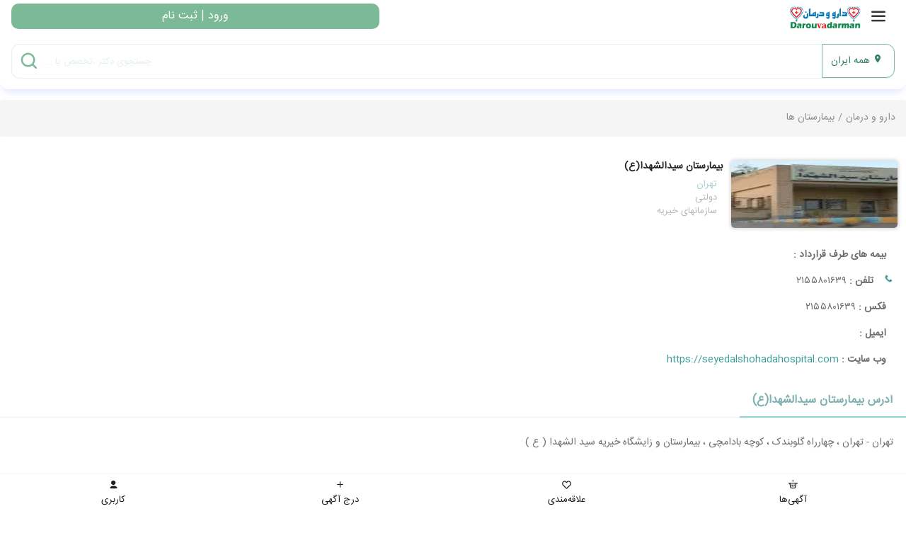

--- FILE ---
content_type: text/html; charset=UTF-8
request_url: https://darouvadarman.com/hospital/kplqbbzd-%D8%A8%DB%8C%D9%85%D8%A7%D8%B1%D8%B3%D8%AA%D8%A7%D9%86-%D8%B3%DB%8C%D8%AF%D8%A7%D9%84%D8%B4%D9%87%D8%AF%D8%A7-%D8%B9
body_size: 16907
content:
<!DOCTYPE html>
<html lang="fa" dir="rtl">
<head>
    <meta http-equiv="Content-Type" content="text/html; charset=UTF-8">
    <meta http-equiv="X-UA-Compatible" content="IE=edge">
    <link rel="icon" href="https://darouvadarman.com/images/favicon.png" type="image/jpg" sizes="16x16">
    <meta name="viewport" content="width=device-width, initial-scale=1">
    <meta name="csrf-token" content="8xkGHcj2EktQtkES32avrEyDhk1BHCpcrIcPvVpm">
    <link rel="alternate" href="https://darouvadarman.com/hospital/kplqbbzd-%D8%A8%DB%8C%D9%85%D8%A7%D8%B1%D8%B3%D8%AA%D8%A7%D9%86-%D8%B3%DB%8C%D8%AF%D8%A7%D9%84%D8%B4%D9%87%D8%AF%D8%A7-%D8%B9" hreflang="fa-ir"/>
    <link href="/css/mobile/app.css?id=4f8e423cb03e7402675a52a0c60eb6ea" rel="stylesheet">
            <title>بیمارستان سیدالشهدا(ع)|تهران|دارو و درمان</title><meta name="description" content="بیمارستان و زایشگاه سید الشهدا ( ع ) تهران ، در سال 1357 ، تاسیس شد . حال ، مساخت زیربنای بیمارستان..."><link rel="canonical" href="https://darouvadarman.com/hospital/kplqbbzd-%D8%A8%DB%8C%D9%85%D8%A7%D8%B1%D8%B3%D8%AA%D8%A7%D9%86-%D8%B3%DB%8C%D8%AF%D8%A7%D9%84%D8%B4%D9%87%D8%AF%D8%A7-%D8%B9"/><meta name="robots" content="all"><meta property="og:title" content="بیمارستان سیدالشهدا(ع)|تهران|دارو و درمان" /><meta property="og:description" content="بیمارستان و زایشگاه سید الشهدا ( ع ) تهران ، در سال 1357 ، تاسیس شد . حال ، مساخت زیربنای بیمارستان..." /><meta property="og:locale" content="fa-ir" /><meta property="og:url" content="https://darouvadarman.com/hospital/kplqbbzd-%D8%A8%DB%8C%D9%85%D8%A7%D8%B1%D8%B3%D8%AA%D8%A7%D9%86-%D8%B3%DB%8C%D8%AF%D8%A7%D9%84%D8%B4%D9%87%D8%AF%D8%A7-%D8%B9" /><meta property="og:type" content="Physician" /><meta property="og:image" content="https://darouvadarman.com/images/logo-500.png" /><meta property="og:image:height" content="500" /><meta property="og:image:width" content="500" /><meta name="twitter:card" content="summary" /><meta name="twitter:site" content="@darouvadarman" /><meta name="twitter:title" content="بیمارستان سیدالشهدا(ع)|تهران|دارو و درمان" /><meta name="twitter:description" content="بیمارستان و زایشگاه سید الشهدا ( ع ) تهران ، در سال 1357 ، تاسیس شد . حال ، مساخت زیربنای بیمارستان..." /><meta name="twitter:url" content="https://darouvadarman.com/hospital/kplqbbzd-%D8%A8%DB%8C%D9%85%D8%A7%D8%B1%D8%B3%D8%AA%D8%A7%D9%86-%D8%B3%DB%8C%D8%AF%D8%A7%D9%84%D8%B4%D9%87%D8%AF%D8%A7-%D8%B9" /><meta name="twitter:image" content="https://darouvadarman.com/images/logo-500.png" /><script type="application/ld+json">{"@context":"https://schema.org","@type":"Physician","name":"بیمارستان سیدالشهدا(ع)","image":"https://darouvadarman.com/images/cache/214x190W/hospitals/images/SXvQFk9cJxrnieyulAmSlJzesWTUGXFPOUGZ6YKy.jpg","description":"بیمارستان و زایشگاه سید الشهدا ( ع ) تهران ، در سال 1357 ، تاسیس شد . حال ، مساخت زیربنای بیمارستان و زایشگاه سید الشهدا ( ع ) تهران ، بیش از 10/000 متر مربع شده و تا 20/000 متر مربع قابل توسعه می باشد . این مرکز درمانی ، به عنوان بیمارستان خیریه ، به فعالیت خود ادامه می دهد . در حال حاضر ، 98 تخت خواب فعال دارد .","isAcceptingNewPatients":"http://schema.org/True","telephone":"2155801639","brand":{"@type":"brand","name":"دارو و درمان"},"address":{"@type":"PostalAddress","addressLocality":"تهران","addressRegion":"تهران","streetAddress":"تهران ، چهارراه گلوبندک ، کوچه بادامچی ، بیمارستان و زایشگاه خیریه سید الشهدا ( ع )","addressCountry":{"@type":"Country","name":"IRN"}}}</script><script type="application/ld+json">{"@context":"https://schema.org","@type":"BreadcrumbList","itemListElement":[{"@type":"ListItem","position":1,"item":{"@type":"WebSite","@id":"https://darouvadarman.com","name":"دارو و درمان"}},{"@type":"ListItem","position":2,"item":{"@type":"WebPage","@id":"https://darouvadarman.com/hospitals","name":"بیمارستان ها"}},{"@type":"ListItem","position":3,"item":{"@type":"WebPage","@id":"https://darouvadarman.com/hospital/kplqbbzd-%D8%A8%DB%8C%D9%85%D8%A7%D8%B1%D8%B3%D8%AA%D8%A7%D9%86-%D8%B3%DB%8C%D8%AF%D8%A7%D9%84%D8%B4%D9%87%D8%AF%D8%A7-%D8%B9","name":"بیمارستان سیدالشهدا(ع)"}}]}</script>
    <link rel="manifest" href="https://darouvadarman.com/manifest.json">

<meta name="theme-color" content="#78b7b6">

<meta name="mobile-web-app-capable" content="yes">
<meta name="application-name" content="darouvadarman">
<link rel="icon" sizes="512x512" href="/images/icons/icon-512x512.png">

<meta name="apple-mobile-web-app-capable" content="yes">
<meta name="apple-mobile-web-app-status-bar-style" content="#78b7b6">
<meta name="apple-mobile-web-app-title" content="darouvadarman">
<link rel="apple-touch-icon" href="/images/icons/icon-512x512.png">


<link href="/images/icons/splash-640x1136.png" media="(device-width: 320px) and (device-height: 568px) and (-webkit-device-pixel-ratio: 2)" rel="apple-touch-startup-image" />
<link href="/images/icons/splash-750x1334.png" media="(device-width: 375px) and (device-height: 667px) and (-webkit-device-pixel-ratio: 2)" rel="apple-touch-startup-image" />
<link href="/images/icons/splash-1242x2208.png" media="(device-width: 621px) and (device-height: 1104px) and (-webkit-device-pixel-ratio: 3)" rel="apple-touch-startup-image" />
<link href="/images/icons/splash-1125x2436.png" media="(device-width: 375px) and (device-height: 812px) and (-webkit-device-pixel-ratio: 3)" rel="apple-touch-startup-image" />
<link href="/images/icons/splash-828x1792.png" media="(device-width: 414px) and (device-height: 896px) and (-webkit-device-pixel-ratio: 2)" rel="apple-touch-startup-image" />
<link href="/images/icons/splash-1242x2688.png" media="(device-width: 414px) and (device-height: 896px) and (-webkit-device-pixel-ratio: 3)" rel="apple-touch-startup-image" />
<link href="/images/icons/splash-1536x2048.png" media="(device-width: 768px) and (device-height: 1024px) and (-webkit-device-pixel-ratio: 2)" rel="apple-touch-startup-image" />
<link href="/images/icons/splash-1668x2224.png" media="(device-width: 834px) and (device-height: 1112px) and (-webkit-device-pixel-ratio: 2)" rel="apple-touch-startup-image" />
<link href="/images/icons/splash-1668x2388.png" media="(device-width: 834px) and (device-height: 1194px) and (-webkit-device-pixel-ratio: 2)" rel="apple-touch-startup-image" />
<link href="/images/icons/splash-2048x2732.png" media="(device-width: 1024px) and (device-height: 1366px) and (-webkit-device-pixel-ratio: 2)" rel="apple-touch-startup-image" />

<!-- Tile for Win8 -->
<meta name="msapplication-TileColor" content="#ffffff">
<meta name="msapplication-TileImage" content="/images/icons/icon-512x512.png">

<script type="text/javascript">
    // Initialize the service worker
    if ('serviceWorker' in navigator) {
        navigator.serviceWorker.register('/serviceworker.js', {
            scope: '.'
        }).then(function (registration) {
            // Registration was successful
            // console.log('Laravel PWA: ServiceWorker registration successful with scope: ', registration.scope);
        }, function (err) {
            // registration failed :(
            // console.log('Laravel PWA: ServiceWorker registration failed: ', err);
        });
    }
</script>

</head>
<body>
<div class="modal fade" id="modalProvince" tabindex="-1" role="dialog"
     aria-hidden="true">
    <div class="modal-dialog" role="document">
        <div class="modal-content" id="content-province">
            <div class="modal-header">
                <p class="modal-title" id="myModalLabel"><i class="medical-i-location"></i> انتخاب استان </p>
                <button type="button" class="close" data-dismiss="modal" aria-label="Close">
                    <span aria-hidden="true">&times;</span>
                </button>
            </div>
            <div class="modal-body">
                <div>
                    <div class="main box-search-province">
                        <div class="form-group has-search">
                            <input type="text" class="form-control col-12" id="input_search_province"
                                   placeholder="جستجو در استان">
                            <span class="medical-i-search form-control-feedback"></span>
                        </div>
                    </div>
                </div>
                <div class="col-12 popular-cities">
                    <p>شهرهای پر استفاده</p>
                    <button class="btn btn-default index_city_id" data-id="all">همه ایران</button>
                    <button class="btn btn-default index_city_id" data-id="87">تهران</button>
                    <button class="btn btn-default index_city_id" data-id="45">اصفهان</button>
                    <button class="btn btn-default index_city_id" data-id="130">مشهد</button>
                    <button class="btn btn-default index_city_id" data-id="130">اهواز</button>
                </div>
                <hr/>
                <ul class="pr-0" id="box-province">
                    <li class="list-inline border-bottom">
                        همه ایران
                    </li>
                                            <li class="list-inline border-bottom index_province_id" data-id="1">
                            <span>
                                آذربایجان شرقی
                            </span>
                            <i class="medical-i-expand-left"></i>
                        </li>
                                            <li class="list-inline border-bottom index_province_id" data-id="2">
                            <span>
                                آذربایجان غربی
                            </span>
                            <i class="medical-i-expand-left"></i>
                        </li>
                                            <li class="list-inline border-bottom index_province_id" data-id="3">
                            <span>
                                اردبیل
                            </span>
                            <i class="medical-i-expand-left"></i>
                        </li>
                                            <li class="list-inline border-bottom index_province_id" data-id="4">
                            <span>
                                اصفهان
                            </span>
                            <i class="medical-i-expand-left"></i>
                        </li>
                                            <li class="list-inline border-bottom index_province_id" data-id="5">
                            <span>
                                البرز
                            </span>
                            <i class="medical-i-expand-left"></i>
                        </li>
                                            <li class="list-inline border-bottom index_province_id" data-id="6">
                            <span>
                                ایلام
                            </span>
                            <i class="medical-i-expand-left"></i>
                        </li>
                                            <li class="list-inline border-bottom index_province_id" data-id="7">
                            <span>
                                بوشهر
                            </span>
                            <i class="medical-i-expand-left"></i>
                        </li>
                                            <li class="list-inline border-bottom index_province_id" data-id="8">
                            <span>
                                تهران
                            </span>
                            <i class="medical-i-expand-left"></i>
                        </li>
                                            <li class="list-inline border-bottom index_province_id" data-id="9">
                            <span>
                                چهارمحال و بختیاری
                            </span>
                            <i class="medical-i-expand-left"></i>
                        </li>
                                            <li class="list-inline border-bottom index_province_id" data-id="10">
                            <span>
                                خراسان جنوبی
                            </span>
                            <i class="medical-i-expand-left"></i>
                        </li>
                                            <li class="list-inline border-bottom index_province_id" data-id="11">
                            <span>
                                خراسان رضوی
                            </span>
                            <i class="medical-i-expand-left"></i>
                        </li>
                                            <li class="list-inline border-bottom index_province_id" data-id="12">
                            <span>
                                خراسان شمالی
                            </span>
                            <i class="medical-i-expand-left"></i>
                        </li>
                                            <li class="list-inline border-bottom index_province_id" data-id="13">
                            <span>
                                خوزستان
                            </span>
                            <i class="medical-i-expand-left"></i>
                        </li>
                                            <li class="list-inline border-bottom index_province_id" data-id="14">
                            <span>
                                زنجان
                            </span>
                            <i class="medical-i-expand-left"></i>
                        </li>
                                            <li class="list-inline border-bottom index_province_id" data-id="15">
                            <span>
                                سمنان
                            </span>
                            <i class="medical-i-expand-left"></i>
                        </li>
                                            <li class="list-inline border-bottom index_province_id" data-id="16">
                            <span>
                                سیستان و بلوچستان
                            </span>
                            <i class="medical-i-expand-left"></i>
                        </li>
                                            <li class="list-inline border-bottom index_province_id" data-id="17">
                            <span>
                                فارس
                            </span>
                            <i class="medical-i-expand-left"></i>
                        </li>
                                            <li class="list-inline border-bottom index_province_id" data-id="18">
                            <span>
                                قزوین
                            </span>
                            <i class="medical-i-expand-left"></i>
                        </li>
                                            <li class="list-inline border-bottom index_province_id" data-id="19">
                            <span>
                                قم
                            </span>
                            <i class="medical-i-expand-left"></i>
                        </li>
                                            <li class="list-inline border-bottom index_province_id" data-id="20">
                            <span>
                                كردستان
                            </span>
                            <i class="medical-i-expand-left"></i>
                        </li>
                                            <li class="list-inline border-bottom index_province_id" data-id="21">
                            <span>
                                كرمان
                            </span>
                            <i class="medical-i-expand-left"></i>
                        </li>
                                            <li class="list-inline border-bottom index_province_id" data-id="22">
                            <span>
                                كرمانشاه
                            </span>
                            <i class="medical-i-expand-left"></i>
                        </li>
                                            <li class="list-inline border-bottom index_province_id" data-id="23">
                            <span>
                                کهگیلویه و بویراحمد
                            </span>
                            <i class="medical-i-expand-left"></i>
                        </li>
                                            <li class="list-inline border-bottom index_province_id" data-id="24">
                            <span>
                                گلستان
                            </span>
                            <i class="medical-i-expand-left"></i>
                        </li>
                                            <li class="list-inline border-bottom index_province_id" data-id="25">
                            <span>
                                گیلان
                            </span>
                            <i class="medical-i-expand-left"></i>
                        </li>
                                            <li class="list-inline border-bottom index_province_id" data-id="26">
                            <span>
                                لرستان
                            </span>
                            <i class="medical-i-expand-left"></i>
                        </li>
                                            <li class="list-inline border-bottom index_province_id" data-id="27">
                            <span>
                                مازندران
                            </span>
                            <i class="medical-i-expand-left"></i>
                        </li>
                                            <li class="list-inline border-bottom index_province_id" data-id="28">
                            <span>
                                مركزی
                            </span>
                            <i class="medical-i-expand-left"></i>
                        </li>
                                            <li class="list-inline border-bottom index_province_id" data-id="29">
                            <span>
                                هرمزگان
                            </span>
                            <i class="medical-i-expand-left"></i>
                        </li>
                                            <li class="list-inline border-bottom index_province_id" data-id="30">
                            <span>
                                همدان
                            </span>
                            <i class="medical-i-expand-left"></i>
                        </li>
                                            <li class="list-inline border-bottom index_province_id" data-id="31">
                            <span>
                                یزد
                            </span>
                            <i class="medical-i-expand-left"></i>
                        </li>
                                    </ul>
            </div>
        </div>
        <div class="modal-content" id="content-city">
            <div class="modal-header">
                <p class="modal-title" id="myModalLabel"><i class="medical-i-location"></i>  انتخاب شهر </p>
                <button type="button" class="close" data-dismiss="modal" aria-label="Close">
                    <span aria-hidden="true">&times;</span>
                </button>
            </div>
            <div class="modal-body">
                <div class="col-12 p-0 m-0">
                    <div class="main box-search-city ">
                        <div class="form-group has-search">
                            <input type="text" class="form-control" id="input_search_city" placeholder="جستجو در شهر">
                            <span class="medical-i-search form-control-feedback"></span>
                        </div>
                    </div>
                </div>
                <div class="col-12 btn-back-box p-0" id="btn-back"><i class="medical-i-arrow-alt-right"></i> بازگشت به لیست
                    استان ها
                </div>
                <ul class="pr-0" id="city_id">
                    <li class="list-inline border-bottom city_id">
                        <i class="medical-i-expand-left"></i>
                    </li>
                </ul>
            </div>
        </div>
    </div>
</div>
<div id="header">
    <div class="row m-0 top-fix-menu">
        <div class="col-7 p-0">
            <nav class="slide-content">
    <div class="box-user-info">
        <div class="info">
            <div class="row user-pic m-0">
                <i class="col-3 medical-i-user" aria-hidden="true"></i>
                <div class="col-9 user-name">
                                            <a href="https://darouvadarman.com/login">ورود | ثبت نام </a>
                                    </div>
            </div>
        </div>
    </div>
    <div class="menu-tabs">
        <div class="tabs">
            <input type="radio" name="tabs" id="tabone" checked="checked">
            <label class="main-label" for="tabone">منو</label>
            <div class="each-tab">
                <ul>
                    <li><a href="https://darouvadarman.com"><i class="medical-i-home-o"></i> صفحه نخست </a></li>
                    <li><a href="https://darouvadarman.com/add-medical"><i class="medical-i-add-round"></i>
                            <span>درج آگهی</span></a></li>
                    <li><a href="https://darouvadarman.com/mag"><i class="medical-i-book"></i> مجله سلامت </a></li>
                    <li><a href="https://darouvadarman.com/guides"> <i class="medical-i-question-o"></i> پرسش های متداول </a></li>
                    <li><a class="jobs" href="https://darouvadarman.com/jobs"> <i class="medical-i-search"></i>
                            فرصت‌های شغلی </a></li>
                    <li><a href="https://darouvadarman.com/contact-us"><i class="medical-i-phone"></i> ارتباط با ما </a></li>
                    <li><a href="https://darouvadarman.com/about-us"><i class="medical-i-book-o"></i> درباره ما </a></li>
                    <li><a href="https://darouvadarman.com/tariffs"><i class="medical-i-credit-card"></i> تعرفه ها </a></li>
                    <li><a href="https://darouvadarman.com/favorites"><i class="medical-i-favorite-o"></i> علاقه‌مندی ها </a></li>
                                            <li>
                            <a href="https://darouvadarman.com/login"><i class="medical-i-sign-out-squre" aria-hidden="true"></i>
                                ورود |
                                ثبت نام </a>
                        </li>
                                    </ul>
            </div>
            <input type="radio" name="tabs" id="tabtwo">
            <label class="main-label" for="tabtwo">دسته بندی ها</label>
            <div class="each-tab">
                <div class="nav nav-side" role="navigation">
                    <ul class="nav__list">
                                                                                    <li>
                                    <input id="sub-group-0" type="checkbox" hidden/>
                                    <label class="font-14 mb-0" for="sub-group-0">
                                        <a class="p-0"
                                           href="https://darouvadarman.com/category/eylkwrln-%D9%BE%D8%B2%D8%B4%DA%A9%D8%A7%D9%86-%D8%B9%D9%85%D9%88%D9%85%DB%8C">
                                            پزشکان عمومی
                                        </a>
                                    </label>
                                </li>
                                                                                                                <li>
                                    <input id="sub-group-1" type="checkbox" hidden/>
                                    <label class="mb-0 font-14"
                                           for="sub-group-1"> پزشکان متخصص<span
                                            class="medical-i-expand-left"></span></label>
                                    <ul class="sub-group-list">
                                                                                    <li>
                                                <a class="link-category"
                                                   href="https://darouvadarman.com/category/kwlodmze-%D9%85%D8%AA%D8%AE%D8%B5%D8%B5-%D9%82%D9%84%D8%A8-%D9%88-%D8%B9%D8%B1%D9%88%D9%82">متخصص قلب و عروق</a>
                                            </li>
                                                                                    <li>
                                                <a class="link-category"
                                                   href="https://darouvadarman.com/category/bxlxwkzw-%D9%85%D8%AA%D8%AE%D8%B5%D8%B5-%D8%B2%D9%86%D8%A7%D9%86-%D9%88-%D8%B2%D8%A7%DB%8C%D9%85%D8%A7%D9%86">متخصص زنان و زایمان</a>
                                            </li>
                                                                                    <li>
                                                <a class="link-category"
                                                   href="https://darouvadarman.com/category/wdzmwxzj-%D9%85%D8%AA%D8%AE%D8%B5%D8%B5-%DA%AF%D9%88%D8%B4-%D9%88-%D8%AD%D9%84%D9%82-%D9%88-%D8%A8%DB%8C%D9%86%DB%8C">متخصص گوش و حلق و بینی</a>
                                            </li>
                                                                                    <li>
                                                <a class="link-category"
                                                   href="https://darouvadarman.com/category/ywzbwjlq-%D9%85%D8%AA%D8%AE%D8%B5%D8%B5-%D9%BE%D9%88%D8%B3%D8%AA-%D9%88-%D9%85%D9%88">متخصص پوست و مو</a>
                                            </li>
                                                                                    <li>
                                                <a class="link-category"
                                                   href="https://darouvadarman.com/category/ydzyorzk-%D9%85%D8%AA%D8%AE%D8%B5%D8%B5-%D8%AC%D8%B1%D8%A7%D8%AD%DB%8C-%D8%B9%D9%85%D9%88%D9%85%DB%8C">متخصص جراحی عمومی</a>
                                            </li>
                                                                                    <li>
                                                <a class="link-category"
                                                   href="https://darouvadarman.com/category/oblakolg-%D9%85%D8%AA%D8%AE%D8%B5%D8%B5-%D8%AC%D8%B1%D8%A7%D8%AD%DB%8C-%D9%85%D8%BA%D8%B2-%D9%88-%D8%A7%D8%B9%D8%B5%D8%A7%D8%A8">متخصص جراحی مغز و اعصاب</a>
                                            </li>
                                                                                    <li>
                                                <a class="link-category"
                                                   href="https://darouvadarman.com/category/xklnjplb-%D9%85%D8%AA%D8%AE%D8%B5%D8%B5-%D9%85%D8%BA%D8%B2-%D9%88-%D8%A7%D8%B9%D8%B5%D8%A7%D8%A8">متخصص مغز و اعصاب</a>
                                            </li>
                                                                                    <li>
                                                <a class="link-category"
                                                   href="https://darouvadarman.com/category/enleyylv-%DA%86%D8%B4%D9%85-%D9%BE%D8%B2%D8%B4%DA%A9">چشم پزشک</a>
                                            </li>
                                                                                    <li>
                                                <a class="link-category"
                                                   href="https://darouvadarman.com/category/eklvdelr-%D9%85%D8%AA%D8%AE%D8%B5%D8%B5-%D8%AC%D8%B1%D8%A7%D8%AD%DB%8C-%DA%A9%D9%84%DB%8C%D9%87-%D9%85%D8%AC%D8%A7%D8%B1%DB%8C-%D8%A7%D8%AF%D8%B1%D8%A7%D8%B1%DB%8C">متخصص جراحی کلیه - مجاری ادراری</a>
                                            </li>
                                                                                    <li>
                                                <a class="link-category"
                                                   href="https://darouvadarman.com/category/jnzdbazq-%D9%85%D8%AA%D8%AE%D8%B5%D8%B5-%DA%A9%D8%A7%DB%8C%D8%B1%D9%88%D9%BE%D8%B1%D8%A7%DA%A9%D8%AA%DB%8C%DA%A9">متخصص کایروپراکتیک</a>
                                            </li>
                                                                                    <li>
                                                <a class="link-category"
                                                   href="https://darouvadarman.com/category/eyzkorzn-%D9%85%D8%AA%D8%AE%D8%B5%D8%B5-%D8%A2%D9%84%D8%B1%DA%98%DB%8C">متخصص آلرژی</a>
                                            </li>
                                                                                    <li>
                                                <a class="link-category"
                                                   href="https://darouvadarman.com/category/knlwxgzx-%D9%85%D8%AA%D8%AE%D8%B5%D8%B5-%D8%A8%DB%8C%D9%85%D8%A7%D8%B1%DB%8C%D9%87%D8%A7%DB%8C-%D8%B9%D9%81%D9%88%D9%86%DB%8C">متخصص بیماریهای عفونی</a>
                                            </li>
                                                                                    <li>
                                                <a class="link-category"
                                                   href="https://darouvadarman.com/category/kwzogmze-%D9%85%D8%AA%D8%AE%D8%B5%D8%B5-%D8%A2%D8%B3%DB%8C%D8%A8-%D8%B4%D9%86%D8%A7%D8%B3%DB%8C">متخصص آسیب شناسی</a>
                                            </li>
                                                                                    <li>
                                                <a class="link-category"
                                                   href="https://darouvadarman.com/category/bxzxjkzw-%D9%85%D8%AA%D8%AE%D8%B5%D8%B5-%D8%A2%D8%B3%DB%8C%D8%A8-%D8%B4%D9%86%D8%A7%D8%B3%DB%8C-%D8%A8%D8%A7%D9%84%DB%8C%D9%86%DB%8C">متخصص آسیب شناسی بالینی</a>
                                            </li>
                                                                                    <li>
                                                <a class="link-category"
                                                   href="https://darouvadarman.com/category/bxlpmwzg-%D9%85%D8%AA%D8%AE%D8%B5%D8%B5-%D8%A8%DB%8C%D9%87%D9%88%D8%B4%DB%8C">متخصص بیهوشی</a>
                                            </li>
                                                                                    <li>
                                                <a class="link-category"
                                                   href="https://darouvadarman.com/category/kplqyxld-%D9%85%D8%AA%D8%AE%D8%B5%D8%B5-%D8%A8%DB%8C%D9%88%D9%84%D9%88%DA%98%DB%8C-%D8%AA%D9%88%D9%84%DB%8C%D8%AF-%D9%85%D8%AB%D9%84">متخصص بیولوژی تولید مثل</a>
                                            </li>
                                                                                    <li>
                                                <a class="link-category"
                                                   href="https://darouvadarman.com/category/yqzgnwlo-%D9%85%D8%AA%D8%AE%D8%B5%D8%B5-%D9%BE%D8%B2%D8%B4%DA%A9%DB%8C-%D9%87%D8%B3%D8%AA%D9%87-%D8%A7%DB%8C">متخصص پزشکی هسته ای</a>
                                            </li>
                                                                                    <li>
                                                <a class="link-category"
                                                   href="https://darouvadarman.com/category/ybzjvozj-%D9%85%D8%AA%D8%AE%D8%B5%D8%B5-%D8%AF%D8%A7%D8%AE%D9%84%DB%8C">متخصص داخلی</a>
                                            </li>
                                                                                    <li>
                                                <a class="link-category"
                                                   href="https://darouvadarman.com/category/qnlradzb-%D9%85%D8%AA%D8%AE%D8%B5%D8%B5-%DA%98%D9%86%D8%AA%DB%8C%DA%A9-%D9%85%D9%88%D9%84%DA%A9%D9%88%D9%84%DB%8C">متخصص ژنتیک مولکولی</a>
                                            </li>
                                                                                    <li>
                                                <a class="link-category"
                                                   href="https://darouvadarman.com/category/wdlmgxlj-%D9%85%D8%AA%D8%AE%D8%B5%D8%B5-%D8%BA%D8%AF%D8%AF-%D8%AF%D8%B1%D9%88%D9%86-%D8%B1%DB%8C%D8%B2-%D9%88-%D9%85%D8%AA%D8%A7%D8%A8%D9%88%D9%84%DB%8C%D8%B3%D9%85">متخصص غدد درون ریز و متابولیسم</a>
                                            </li>
                                                                                    <li>
                                                <a class="link-category"
                                                   href="https://darouvadarman.com/category/kplqmdld-%D9%85%D8%AA%D8%AE%D8%B5%D8%B5-%D8%A7%D8%B1%D8%AA%D9%88%D9%BE%D8%AF%DB%8C">متخصص ارتوپدی</a>
                                            </li>
                                                                            </ul>
                                </li>
                                                                                                                <li>
                                    <input id="sub-group-2" type="checkbox" hidden/>
                                    <label class="mb-0 font-14"
                                           for="sub-group-2"> پزشکان فوق تخصص<span
                                            class="medical-i-expand-left"></span></label>
                                    <ul class="sub-group-list">
                                                                                    <li>
                                                <a class="link-category"
                                                   href="https://darouvadarman.com/category/bxzpdwzg-%D9%86%D8%A7%D8%B2%D8%A7%D8%A6%DB%8C-%D9%88-%D8%A2%DB%8C-%D9%88%DB%8C-%D8%A7%D9%81">نازائی و آی وی اف</a>
                                            </li>
                                                                                    <li>
                                                <a class="link-category"
                                                   href="https://darouvadarman.com/category/kpzqqxzd-%D9%84%D8%A7%D9%BE%D8%A7%D8%B1%D8%A7%D8%B3%DA%A9%D9%88%D9%BE%DB%8C-%D9%88-%D9%87%DB%8C%D8%B3%D8%AA%D8%B1%D9%88%D8%B3%DA%A9%D9%88%D9%BE%DB%8C-%D8%B2%D9%86%D8%A7%D9%86">لاپاراسکوپی و هیستروسکوپی زنان</a>
                                            </li>
                                                                                    <li>
                                                <a class="link-category"
                                                   href="https://darouvadarman.com/category/yqlgawlo-%D8%A7%D8%AE%D8%AA%D9%84%D8%A7%D9%84%D8%A7%D8%AA-%DA%A9%D9%81-%D9%84%DA%AF%D9%86-%D8%AF%D8%B1-%D8%B2%D9%86%D8%A7%D9%86">اختلالات کف لگن در زنان</a>
                                            </li>
                                                                                    <li>
                                                <a class="link-category"
                                                   href="https://darouvadarman.com/category/ybljjolj-%D8%B7%D8%A8-%D9%85%D8%A7%D8%AF%D8%B1-%D9%88-%D8%AC%D9%86%DB%8C%D9%86">طب مادر و جنین</a>
                                            </li>
                                                                                    <li>
                                                <a class="link-category"
                                                   href="https://darouvadarman.com/category/qnzrqdlb-%D9%81%D9%84%D9%88%D8%B4%DB%8C%D9%BE-%D8%B3%D8%B1%D8%B7%D8%A7%D9%86-%D8%B4%D9%86%D8%A7%D8%B3%DB%8C-%D8%B2%D9%86%D8%A7%D9%86">فلوشیپ سرطان شناسی زنان</a>
                                            </li>
                                                                                    <li>
                                                <a class="link-category"
                                                   href="https://darouvadarman.com/category/ydlymrlk-%D9%81%D9%88%D9%82-%D8%AA%D8%AE%D8%B5%D8%B5-%D9%82%D9%84%D8%A8-%D9%88-%D8%B9%D8%B1%D9%88%D9%82">فوق تخصص قلب و عروق</a>
                                            </li>
                                                                                    <li>
                                                <a class="link-category"
                                                   href="https://darouvadarman.com/category/obzanolg-%D9%81%D9%88%D9%82-%D8%AA%D8%AE%D8%B5%D8%B5-%D8%A7%DB%8C%D9%86%D8%AA%D8%B1%D9%88%D9%86%D8%B4%D9%86%D8%A7%D9%84-%DA%A9%D8%A7%D8%B1%D8%AF%DB%8C%D9%88%D9%84%D9%88%DA%98%DB%8C">فوق تخصص اینترونشنال کاردیولوژی</a>
                                            </li>
                                                                                    <li>
                                                <a class="link-category"
                                                   href="https://darouvadarman.com/category/xkznyplb-%D9%81%D9%88%D9%82-%D8%AA%D8%AE%D8%B5%D8%B5-%D8%A2%D9%86%DA%98%DB%8C%D9%88%D9%BE%D9%84%D8%A7%D8%B3%D8%AA%DB%8C">فوق تخصص آنژیوپلاستی</a>
                                            </li>
                                                                                    <li>
                                                <a class="link-category"
                                                   href="https://darouvadarman.com/category/enzeoyzv-%D9%81%D9%88%D9%82-%D8%AA%D8%AE%D8%B5%D8%B5-%D8%B1%DB%8C%D9%87">فوق تخصص ریه</a>
                                            </li>
                                                                                    <li>
                                                <a class="link-category"
                                                   href="https://darouvadarman.com/category/ekzveelr-%D9%81%D9%88%D9%82-%D8%AA%D8%AE%D8%B5%D8%B5-%D8%BA%D8%AF%D8%AF-%D8%AF%D8%B1%D9%88%D9%86-%D8%B1%DB%8C%D8%B2-%D9%88-%D9%85%D8%AA%D8%A7%D8%A8%D9%88%D9%84%DB%8C%D8%B3%D9%85">فوق تخصص غدد درون ریز و متابولیسم</a>
                                            </li>
                                                                                    <li>
                                                <a class="link-category"
                                                   href="https://darouvadarman.com/category/jnldmazq-%D9%81%D9%88%D9%82-%D8%AA%D8%AE%D8%B5%D8%B5-%DA%A9%D9%84%DB%8C%D9%87-%D9%88-%D9%85%D8%AC%D8%A7%D8%B1%DB%8C-%D8%A7%D8%AF%D8%B1%D8%A7%D8%B1%DB%8C">فوق تخصص کلیه و مجاری ادراری</a>
                                            </li>
                                                                                    <li>
                                                <a class="link-category"
                                                   href="https://darouvadarman.com/category/eylkmrln-%D9%81%D9%88%D9%82-%D8%AA%D8%AE%D8%B5%D8%B5-%DA%AF%D9%88%D8%A7%D8%B1%D8%B4">فوق تخصص گوارش</a>
                                            </li>
                                                                                    <li>
                                                <a class="link-category"
                                                   href="https://darouvadarman.com/category/knzwbglx-%D9%81%D9%88%D9%82-%D8%AA%D8%AE%D8%B5%D8%B5-%D8%AF%D8%B1%D8%AF">فوق تخصص درد</a>
                                            </li>
                                                                                    <li>
                                                <a class="link-category"
                                                   href="https://darouvadarman.com/category/kwloamle-%D9%81%D9%88%D9%82-%D8%AA%D8%AE%D8%B5%D8%B5-%D8%AE%D9%88%D9%86-%D9%88-%D8%B3%D8%B1%D8%B7%D8%A7%D9%86">فوق تخصص خون و سرطان</a>
                                            </li>
                                                                                    <li>
                                                <a class="link-category"
                                                   href="https://darouvadarman.com/category/bxlxykzw-%D9%81%D9%88%D9%82-%D8%AA%D8%AE%D8%B5%D8%B5-%D8%B3%D8%AA%D9%88%D9%86-%D9%81%D9%82%D8%B1%D8%A7%D8%AA">فوق تخصص ستون فقرات</a>
                                            </li>
                                                                                    <li>
                                                <a class="link-category"
                                                   href="https://darouvadarman.com/category/bxzpnwzg-%D9%81%D9%88%D9%82-%D8%AA%D8%AE%D8%B5%D8%B5-%D8%B4%D8%A7%D9%86%D9%87">فوق تخصص شانه</a>
                                            </li>
                                                                                    <li>
                                                <a class="link-category"
                                                   href="https://darouvadarman.com/category/kpzqexzd-%D9%81%D9%88%D9%82-%D8%AA%D8%AE%D8%B5%D8%B5-%D8%A7%D8%B3%D8%AA%D8%AE%D9%88%D8%A7%D9%86-%D9%88-%D9%85%D9%81%D8%A7%D8%B5%D9%84">فوق تخصص استخوان و مفاصل</a>
                                            </li>
                                                                                    <li>
                                                <a class="link-category"
                                                   href="https://darouvadarman.com/category/yqlggwlo-%D9%81%D9%88%D9%82-%D8%AA%D8%AE%D8%B5%D8%B5-%D9%85%DA%86-%D9%BE%D8%A7">فوق تخصص مچ پا</a>
                                            </li>
                                                                                    <li>
                                                <a class="link-category"
                                                   href="https://darouvadarman.com/category/ybljdolj-%D9%81%D9%88%D9%82-%D8%AA%D8%AE%D8%B5%D8%B5-%D8%B2%D8%A7%D9%86%D9%88">فوق تخصص زانو</a>
                                            </li>
                                                                                    <li>
                                                <a class="link-category"
                                                   href="https://darouvadarman.com/category/ywzbmvlq-%D9%81%D9%88%D9%82-%D8%AA%D8%AE%D8%B5%D8%B5-%D9%86%D8%A7%D8%B2%D8%A7%DB%8C%DB%8C">فوق تخصص نازایی</a>
                                            </li>
                                                                                    <li>
                                                <a class="link-category"
                                                   href="https://darouvadarman.com/category/ydzymazk-%D9%81%D9%88%D9%82-%D8%AA%D8%AE%D8%B5%D8%B5-%D9%85%D8%B1%D8%A7%D9%82%D8%A8%D8%AA-%D9%87%D8%A7%DB%8C-%D9%88%DB%8C%DA%98%D9%87">فوق تخصص مراقبت های ویژه</a>
                                            </li>
                                                                                    <li>
                                                <a class="link-category"
                                                   href="https://darouvadarman.com/category/oblavwzg-%D9%81%D9%88%D9%82-%D8%AA%D8%AE%D8%B5%D8%B5-%D8%A8%DB%8C%D9%87%D9%88%D8%B4%DB%8C-%D9%82%D9%84%D8%A8-%D8%A8%D8%A7%D8%B2">فوق تخصص بیهوشی قلب باز</a>
                                            </li>
                                                                                    <li>
                                                <a class="link-category"
                                                   href="https://darouvadarman.com/category/enlenjzv-%D9%81%D9%88%D9%82-%D8%AA%D8%AE%D8%B5%D8%B5-%D8%AC%D8%B1%D8%A7%D8%AD%DB%8C-%D8%AD%D9%86%D8%AC%D8%B1%D9%87">فوق تخصص جراحی حنجره</a>
                                            </li>
                                                                                    <li>
                                                <a class="link-category"
                                                   href="https://darouvadarman.com/category/eklvagzr-%D9%81%D9%88%D9%82-%D8%AA%D8%AE%D8%B5%D8%B5-%D8%AC%D8%B1%D8%A7%D8%AD%DB%8C-%D8%B3%D8%B1%D8%B7%D8%A7%D9%86-%D8%B3%DB%8C%D9%86%D9%87">فوق تخصص جراحی سرطان سینه</a>
                                            </li>
                                                                                    <li>
                                                <a class="link-category"
                                                   href="https://darouvadarman.com/category/jnzdablq-%D9%81%D9%88%D9%82-%D8%AA%D8%AE%D8%B5%D8%B5-%D8%AC%D8%B1%D8%A7%D8%AD%DB%8C-%DA%AF%D9%88%D8%A7%D8%B1%D8%B4">فوق تخصص جراحی گوارش</a>
                                            </li>
                                                                                    <li>
                                                <a class="link-category"
                                                   href="https://darouvadarman.com/category/eyzkpmln-%D9%81%D9%88%D9%82-%D8%AA%D8%AE%D8%B5%D8%B5-%D8%AC%D8%B1%D8%A7%D8%AD%DB%8C-%DA%A9%D9%84%DB%8C%D9%87-%D9%85%D8%AC%D8%A7%D8%B1%DB%8C-%D8%A7%D8%AF%D8%B1%D8%A7%D8%B1%DB%8C">فوق تخصص جراحی کلیه مجاری ادراری</a>
                                            </li>
                                                                                    <li>
                                                <a class="link-category"
                                                   href="https://darouvadarman.com/category/knlwnnzx-%D9%81%D9%88%D9%82-%D8%AA%D8%AE%D8%B5%D8%B5-%D8%AC%D8%B1%D8%A7%D8%AD%DB%8C-%D8%B3%D8%B1-%D9%88-%DA%AF%D8%B1%D8%AF%D9%86">فوق تخصص جراحی سر و گردن</a>
                                            </li>
                                                                                    <li>
                                                <a class="link-category"
                                                   href="https://darouvadarman.com/category/kwzopyle-%D9%81%D9%88%D9%82-%D8%AA%D8%AE%D8%B5%D8%B5-%D8%AC%D8%B1%D8%A7%D8%AD%DB%8C-%D9%BE%DB%8C%D9%88%D9%86%D8%AF-%DA%A9%D9%84%DB%8C%D9%87">فوق تخصص جراحی پیوند کلیه</a>
                                            </li>
                                                                                    <li>
                                                <a class="link-category"
                                                   href="https://darouvadarman.com/category/bxzxeplw-%D9%81%D9%88%D9%82-%D8%AA%D8%AE%D8%B5%D8%B5-%D8%AC%D8%B1%D8%A7%D8%AD%DB%8C-%D9%82%D9%81%D8%B3%D9%87-%D8%B3%DB%8C%D9%86%D9%87">فوق تخصص جراحی قفسه سینه</a>
                                            </li>
                                                                                    <li>
                                                <a class="link-category"
                                                   href="https://darouvadarman.com/category/bxlpkjzg-%D9%81%D9%88%D9%82-%D8%AA%D8%AE%D8%B5%D8%B5-%D8%AC%D8%B1%D8%A7%D8%AD%DB%8C-%D9%82%D9%84%D8%A8-%D9%88-%D8%B9%D8%B1%D9%88%D9%82">فوق تخصص جراحی قلب و عروق</a>
                                            </li>
                                                                                    <li>
                                                <a class="link-category"
                                                   href="https://darouvadarman.com/category/kplqkbld-%D9%81%D9%88%D9%82-%D8%AA%D8%AE%D8%B5%D8%B5-%D8%AC%D8%B1%D8%A7%D8%AD%DB%8C-%D8%B1%D9%88%D8%AF%D9%87-%D9%88-%D9%85%D9%82%D8%B9%D8%AF">فوق تخصص جراحی روده و مقعد</a>
                                            </li>
                                                                                    <li>
                                                <a class="link-category"
                                                   href="https://darouvadarman.com/category/yqzgvrlo-%D9%81%D9%88%D9%82-%D8%AA%D8%AE%D8%B5%D8%B5-%D8%AC%D8%B1%D8%A7%D8%AD%DB%8C-%D8%AF%D8%B3%D8%AA">فوق تخصص جراحی دست</a>
                                            </li>
                                                                                    <li>
                                                <a class="link-category"
                                                   href="https://darouvadarman.com/category/ybzjrnzj-%D9%81%D9%88%D9%82-%D8%AA%D8%AE%D8%B5%D8%B5-%D8%AC%D8%B1%D8%A7%D8%AD%DB%8C-%D9%BE%D9%84%D8%A7%D8%B3%D8%AA%DB%8C%DA%A9">فوق تخصص جراحی پلاستیک</a>
                                            </li>
                                                                                    <li>
                                                <a class="link-category"
                                                   href="https://darouvadarman.com/category/qnlrwrzb-%D9%81%D9%88%D9%82-%D8%AA%D8%AE%D8%B5%D8%B5-%D8%B4%D8%A8%DA%A9%DB%8C%D9%87">فوق تخصص شبکیه</a>
                                            </li>
                                                                                    <li>
                                                <a class="link-category"
                                                   href="https://darouvadarman.com/category/wdlmpqzj-%D9%81%D9%88%D9%82-%D8%AA%D8%AE%D8%B5%D8%B5-%D9%82%D8%B1%D9%86%DB%8C%D9%87">فوق تخصص قرنیه</a>
                                            </li>
                                                                                    <li>
                                                <a class="link-category"
                                                   href="https://darouvadarman.com/category/ywlbbvlq-%D9%81%D9%88%D9%82-%D8%AA%D8%AE%D8%B5%D8%B5-%DA%AF%D9%84%D9%88%DA%A9%D9%88%D9%85">فوق تخصص گلوکوم</a>
                                            </li>
                                                                                    <li>
                                                <a class="link-category"
                                                   href="https://darouvadarman.com/category/ydlyvazk-%D9%81%D9%88%D9%82-%D8%AA%D8%AE%D8%B5%D8%B5-%D8%A7%DB%8C%D9%85%D9%88%D9%86%D9%88%D9%84%D9%88%DA%98%DB%8C">فوق تخصص ایمونولوژی</a>
                                            </li>
                                                                                    <li>
                                                <a class="link-category"
                                                   href="https://darouvadarman.com/category/xklndqlb-%D9%81%D9%88%D9%82-%D8%AA%D8%AE%D8%B5%D8%B5-%D9%86%D9%81%D8%B1%D9%88%D9%84%D9%88%DA%98%DB%8C">فوق تخصص نفرولوژی</a>
                                            </li>
                                                                                    <li>
                                                <a class="link-category"
                                                   href="https://darouvadarman.com/category/kwzowaze-%D9%81%D9%88%D9%82-%D8%AA%D8%AE%D8%B5%D8%B5-%D8%AC%D8%B1%D8%A7%D8%AD%DB%8C">فوق تخصص جراحی</a>
                                            </li>
                                                                                    <li>
                                                <a class="link-category"
                                                   href="https://darouvadarman.com/category/bxlpyazg-%D9%81%D9%88%D9%82-%D8%AA%D8%AE%D8%B5%D8%B5-%D8%A7%D8%B1%D8%AA%D9%88%D9%BE%D8%AF%DB%8C">فوق تخصص ارتوپدی</a>
                                            </li>
                                                                            </ul>
                                </li>
                                                                                                                <li>
                                    <input id="sub-group-3" type="checkbox" hidden/>
                                    <label class="mb-0 font-14"
                                           for="sub-group-3"> دندانپزشکان<span
                                            class="medical-i-expand-left"></span></label>
                                    <ul class="sub-group-list">
                                                                                    <li>
                                                <a class="link-category"
                                                   href="https://darouvadarman.com/category/ywlbqvzq-%D8%AF%D9%86%D8%AF%D8%A7%D9%86%D9%BE%D8%B2%D8%B4%DA%A9%D8%A7%D9%86-%D8%B9%D9%85%D9%88%D9%85%DB%8C">دندانپزشکان عمومی</a>
                                            </li>
                                                                                    <li>
                                                <a class="link-category"
                                                   href="https://darouvadarman.com/category/ydlypazk-%D9%85%D8%AA%D8%AE%D8%B5%D8%B5-%D8%A7%D8%B1%D8%AA%D9%88%D8%AF%D9%86%D8%B3%DB%8C">متخصص ارتودنسی</a>
                                            </li>
                                                                                    <li>
                                                <a class="link-category"
                                                   href="https://darouvadarman.com/category/obzaxwlg-%D9%85%D8%AA%D8%AE%D8%B5%D8%B5-%D8%A7%DB%8C%D9%85%D9%BE%D9%84%D9%86%D8%AA">متخصص ایمپلنت</a>
                                            </li>
                                                                                    <li>
                                                <a class="link-category"
                                                   href="https://darouvadarman.com/category/xkznwelb-%D9%85%D8%AA%D8%AE%D8%B5%D8%B5-%D8%AF%D9%86%D8%AF%D8%A7%D9%86%D9%BE%D8%B2%D8%B4%DA%A9%DB%8C-%D8%AA%D8%B1%D9%85%DB%8C%D9%85%DB%8C-%D9%88-%D8%B2%DB%8C%D8%A8%D8%A7%D8%A6%DB%8C">متخصص دندانپزشکی ترمیمی و زیبائی</a>
                                            </li>
                                                                                    <li>
                                                <a class="link-category"
                                                   href="https://darouvadarman.com/category/enzeqjzv-%D9%85%D8%AA%D8%AE%D8%B5%D8%B5-%D8%AC%D8%B1%D8%A7%D8%AD%DB%8C-%D8%AF%D9%87%D8%A7%D9%86-%D9%81%DA%A9-%D9%88-%D8%B5%D9%88%D8%B1%D8%AA">متخصص جراحی دهان ، فک و صورت</a>
                                            </li>
                                                                                    <li>
                                                <a class="link-category"
                                                   href="https://darouvadarman.com/category/ekzvjgzr-%D9%85%D8%AA%D8%AE%D8%B5%D8%B5-%D8%AC%D8%B1%D8%A7%D8%AD%DB%8C-%D9%84%D8%AB%D9%87-%D9%88-%DA%A9%D8%A7%D8%B4%D8%AA-%D8%AF%D9%86%D8%AF%D8%A7%D9%86">متخصص جراحی لثه و کاشت دندان</a>
                                            </li>
                                                                                    <li>
                                                <a class="link-category"
                                                   href="https://darouvadarman.com/category/jnldxblq-%D9%85%D8%AA%D8%AE%D8%B5%D8%B5-%D8%A8%DB%8C%D9%85%D8%A7%D8%B1%DB%8C-%D9%87%D8%A7%DB%8C-%D8%AF%D9%87%D8%A7%D9%86-%D9%88-%D9%84%D8%AB%D9%87">متخصص بیماری های دهان و لثه</a>
                                            </li>
                                                                                    <li>
                                                <a class="link-category"
                                                   href="https://darouvadarman.com/category/eylkvmzn-%D9%85%D8%AA%D8%AE%D8%B5%D8%B5-%D9%BE%D8%B1%D9%88%D8%AA%D8%B2-%D8%AF%D9%86%D8%AF%D8%A7%D9%86">متخصص پروتز دندان</a>
                                            </li>
                                                                                    <li>
                                                <a class="link-category"
                                                   href="https://darouvadarman.com/category/knzwmnzx-%D9%85%D8%AA%D8%AE%D8%B5%D8%B5-%D8%AF%D8%B1%D9%85%D8%A7%D9%86-%D8%B1%DB%8C%D8%B4%D9%87-%D8%AF%D9%86%D8%AF%D8%A7%D9%86">متخصص درمان ریشه دندان</a>
                                            </li>
                                                                                    <li>
                                                <a class="link-category"
                                                   href="https://darouvadarman.com/category/kwlomyle-%D8%AF%D9%86%D8%AF%D8%A7%D9%86%D9%BE%D8%B2%D8%B4%DA%A9-%DA%A9%D9%88%D8%AF%DA%A9%D8%A7%D9%86">دندانپزشک کودکان</a>
                                            </li>
                                                                                    <li>
                                                <a class="link-category"
                                                   href="https://darouvadarman.com/category/bxlxmpzw-%D8%AF%D9%86%D8%AF%D8%A7%D9%86%D9%BE%D8%B2%D8%B4%DA%A9%D8%A7%D9%86-%D8%AA%D8%AC%D8%B1%D8%A8%DB%8C">دندانپزشکان تجربی</a>
                                            </li>
                                                                                    <li>
                                                <a class="link-category"
                                                   href="https://darouvadarman.com/category/bxzpjjzg-%D8%AF%D9%86%D8%AF%D8%A7%D9%86%D8%B3%D8%A7%D8%B2%DB%8C">دندانسازی</a>
                                            </li>
                                                                                    <li>
                                                <a class="link-category"
                                                   href="https://darouvadarman.com/category/kpzqjbld-%D8%AF%D9%86%D8%AF%D8%A7%D9%86%D8%B3%D8%A7%D8%B2%DB%8C-%D8%AA%D8%AC%D8%B1%D8%A8%DB%8C">دندانسازی تجربی</a>
                                            </li>
                                                                                    <li>
                                                <a class="link-category"
                                                   href="https://darouvadarman.com/category/qnzrjrzb-%DA%A9%D9%84%DB%8C%D9%86%DB%8C%DA%A9-%D8%AF%D9%86%D8%AF%D8%A7%D9%86%D9%BE%D8%B2%D8%B4%DA%A9%DB%8C">کلینیک دندانپزشکی</a>
                                            </li>
                                                                            </ul>
                                </li>
                                                                                                                <li>
                                    <input id="sub-group-4" type="checkbox" hidden/>
                                    <label class="mb-0 font-14"
                                           for="sub-group-4"> متخصص و فوق تخصص کودکان<span
                                            class="medical-i-expand-left"></span></label>
                                    <ul class="sub-group-list">
                                                                                    <li>
                                                <a class="link-category"
                                                   href="https://darouvadarman.com/category/kwloyyle-%D9%85%D8%AA%D8%AE%D8%B5%D8%B5-%DA%A9%D9%88%D8%AF%DA%A9%D8%A7%D9%86-%D9%88-%D8%A7%D8%B7%D9%81%D8%A7%D9%84">متخصص کودکان و اطفال</a>
                                            </li>
                                                                                    <li>
                                                <a class="link-category"
                                                   href="https://darouvadarman.com/category/bxlxnplw-%DA%86%D8%B4%D9%85-%D9%BE%D8%B2%D8%B4%DA%A9-%DA%A9%D9%88%D8%AF%DA%A9%D8%A7%D9%86">چشم پزشک کودکان</a>
                                            </li>
                                                                                    <li>
                                                <a class="link-category"
                                                   href="https://darouvadarman.com/category/bxzpajlg-%D9%85%D8%AA%D8%AE%D8%B5%D8%B5-%D8%A8%DB%8C%D9%85%D8%A7%D8%B1%DB%8C-%D9%87%D8%A7%DB%8C-%D8%B9%D9%81%D9%88%D9%86%DB%8C-%DA%A9%D9%88%D8%AF%DA%A9%D8%A7%D9%86">متخصص بیماری های عفونی کودکان</a>
                                            </li>
                                                                                    <li>
                                                <a class="link-category"
                                                   href="https://darouvadarman.com/category/oblaqwlg-%D9%81%D9%88%D9%82-%D8%AA%D8%AE%D8%B5%D8%B5-%D9%86%D9%88%D8%B2%D8%A7%D8%AF%D8%A7%D9%86">فوق تخصص نوزادان</a>
                                            </li>
                                                                                    <li>
                                                <a class="link-category"
                                                   href="https://darouvadarman.com/category/xklnnelb-%D9%81%D9%88%D9%82-%D8%AA%D8%AE%D8%B5%D8%B5-%D8%AC%D8%B1%D8%A7%D8%AD%DB%8C-%DA%A9%D9%88%D8%AF%DA%A9%D8%A7%D9%86">فوق تخصص جراحی کودکان</a>
                                            </li>
                                                                                    <li>
                                                <a class="link-category"
                                                   href="https://darouvadarman.com/category/enleajlv-%D9%81%D9%88%D9%82-%D8%AA%D8%AE%D8%B5%D8%B5-%D9%82%D9%84%D8%A8-%D9%88-%D8%B9%D8%B1%D9%88%D9%82-%DA%A9%D9%88%D8%AF%DA%A9%D8%A7%D9%86">فوق تخصص قلب و عروق کودکان</a>
                                            </li>
                                                                                    <li>
                                                <a class="link-category"
                                                   href="https://darouvadarman.com/category/eklvpglr-%D9%81%D9%88%D9%82-%D8%AA%D8%AE%D8%B5%D8%B5-%D8%BA%D8%AF%D8%AF-%DA%A9%D9%88%D8%AF%DA%A9%D8%A7%D9%86">فوق تخصص غدد کودکان</a>
                                            </li>
                                                                                    <li>
                                                <a class="link-category"
                                                   href="https://darouvadarman.com/category/jnzdyblq-%D9%81%D9%88%D9%82-%D8%AA%D8%AE%D8%B5%D8%B5-%DA%AF%D9%88%D8%A7%D8%B1%D8%B4-%DA%A9%D9%88%D8%AF%DA%A9%D8%A7%D9%86">فوق تخصص گوارش کودکان</a>
                                            </li>
                                                                                    <li>
                                                <a class="link-category"
                                                   href="https://darouvadarman.com/category/eyzkbmln-%D9%81%D9%88%D9%82-%D8%AA%D8%AE%D8%B5%D8%B5-%D9%85%D8%BA%D8%B2-%D9%88-%D8%A7%D8%B9%D8%B5%D8%A7%D8%A8-%DA%A9%D9%88%D8%AF%DA%A9%D8%A7%D9%86">فوق تخصص مغز و اعصاب کودکان</a>
                                            </li>
                                                                                    <li>
                                                <a class="link-category"
                                                   href="https://darouvadarman.com/category/knlwgnlx-%D9%81%D9%88%D9%82-%D8%AA%D8%AE%D8%B5%D8%B5-%D8%A2%D9%84%D8%B1%DA%98%DB%8C-%DA%A9%D9%88%D8%AF%DA%A9%D8%A7%D9%86">فوق تخصص آلرژی کودکان</a>
                                            </li>
                                                                                    <li>
                                                <a class="link-category"
                                                   href="https://darouvadarman.com/category/kwzoeyze-%D9%81%D9%88%D9%82-%D8%AA%D8%AE%D8%B5%D8%B5-%D8%A7%D8%B1%D8%AA%D9%88%D9%BE%D8%AF%DB%8C-%DA%A9%D9%88%D8%AF%DA%A9%D8%A7%D9%86">فوق تخصص ارتوپدی کودکان</a>
                                            </li>
                                                                                    <li>
                                                <a class="link-category"
                                                   href="https://darouvadarman.com/category/bxzxppzw-%D9%81%D9%88%D9%82-%D8%AA%D8%AE%D8%B5%D8%B5-%D8%B9%D9%81%D9%88%D9%86%DB%8C-%DA%A9%D9%88%D8%AF%DA%A9%D8%A7%D9%86">فوق تخصص عفونی کودکان</a>
                                            </li>
                                                                                    <li>
                                                <a class="link-category"
                                                   href="https://darouvadarman.com/category/bxlpvjlg-%D9%81%D9%88%D9%82-%D8%AA%D8%AE%D8%B5%D8%B5-%DA%A9%D9%84%DB%8C%D9%87-%DA%A9%D9%88%D8%AF%DA%A9%D8%A7%D9%86">فوق تخصص کلیه کودکان</a>
                                            </li>
                                                                            </ul>
                                </li>
                                                                                                                <li>
                                    <input id="sub-group-5" type="checkbox" hidden/>
                                    <label class="mb-0 font-14"
                                           for="sub-group-5"> روانپزشکان و روانشناسان<span
                                            class="medical-i-expand-left"></span></label>
                                    <ul class="sub-group-list">
                                                                                    <li>
                                                <a class="link-category"
                                                   href="https://darouvadarman.com/category/enzegyzv-%D9%87%DB%8C%D9%BE%D9%86%D9%88%D8%AA%DB%8C%D8%B2%D9%85">هیپنوتیزم</a>
                                            </li>
                                                                                    <li>
                                                <a class="link-category"
                                                   href="https://darouvadarman.com/category/yqzgerzo-%D8%B1%D9%88%D8%A7%D9%86%D9%BE%D8%B2%D8%B4%DA%A9">روانپزشک</a>
                                            </li>
                                                                                    <li>
                                                <a class="link-category"
                                                   href="https://darouvadarman.com/category/ybzjknlj-%D8%B1%D9%88%D8%A7%D9%86%D9%BE%D8%B2%D8%B4%DA%A9-%DA%A9%D9%88%D8%AF%DA%A9%D8%A7%D9%86">روانپزشک کودکان</a>
                                            </li>
                                                                                    <li>
                                                <a class="link-category"
                                                   href="https://darouvadarman.com/category/qnlrkrzb-%D8%B1%D9%88%D8%A7%D9%86%D8%B4%D9%86%D8%A7%D8%B3-%D8%A8%D8%A7%D9%84%DB%8C%D9%86%DB%8C">روانشناس بالینی</a>
                                            </li>
                                                                                    <li>
                                                <a class="link-category"
                                                   href="https://darouvadarman.com/category/wdlmaqlj-%D8%B1%D9%88%D8%A7%D9%86%D8%B4%D9%86%D8%A7%D8%B3-%DA%A9%D9%88%D8%AF%DA%A9%D8%A7%D9%86-%D8%A7%D8%B3%D8%AA%D8%AB%D9%86%D8%A7%D8%A6%DB%8C">روانشناس کودکان استثنائی</a>
                                            </li>
                                                                                    <li>
                                                <a class="link-category"
                                                   href="https://darouvadarman.com/category/ybljmnzj-%DA%A9%D9%84%DB%8C%D9%86%DB%8C%DA%A9-%D8%B1%D9%88%D8%A7%D9%86%D8%B4%D9%86%D8%A7%D8%B3%DB%8C">کلینیک روانشناسی</a>
                                            </li>
                                                                                    <li>
                                                <a class="link-category"
                                                   href="https://darouvadarman.com/category/wdzmkqzj-%DA%A9%D9%84%DB%8C%D9%86%DB%8C%DA%A9-%D8%B1%D9%88%D8%A7%D9%86%D9%BE%D8%B2%D8%B4%DA%A9%DB%8C">کلینیک روانپزشکی</a>
                                            </li>
                                                                                    <li>
                                                <a class="link-category"
                                                   href="https://darouvadarman.com/category/jnzdoqlq-%D8%B1%D9%88%D8%A7%D9%86%D8%B4%D9%86%D8%A7%D8%B3-%D8%AA%D8%B1%D8%A8%DB%8C%D8%AA%DB%8C">روانشناس تربیتی</a>
                                            </li>
                                                                                    <li>
                                                <a class="link-category"
                                                   href="https://darouvadarman.com/category/knlwexlx-%D9%85%D8%B4%D8%A7%D9%88%D8%B1">مشاور</a>
                                            </li>
                                                                            </ul>
                                </li>
                                                                                                                <li>
                                    <input id="sub-group-6" type="checkbox" hidden/>
                                    <label class="mb-0 font-14"
                                           for="sub-group-6"> لیزر و زیبایی<span
                                            class="medical-i-expand-left"></span></label>
                                    <ul class="sub-group-list">
                                                                                    <li>
                                                <a class="link-category"
                                                   href="https://darouvadarman.com/category/ywzbrnzq-%D9%84%DB%8C%D8%B2%D8%B1">لیزر</a>
                                            </li>
                                                                                    <li>
                                                <a class="link-category"
                                                   href="https://darouvadarman.com/category/ydzyqxzk-%DA%A9%D8%A7%D8%B4%D8%AA-%D9%85%D9%88">کاشت مو</a>
                                            </li>
                                                                                    <li>
                                                <a class="link-category"
                                                   href="https://darouvadarman.com/category/oblarezg-%D8%AA%D8%B2%D8%B1%DB%8C%D9%82-%DA%98%D9%84-%D9%88-%D8%A8%D9%88%D8%AA%D8%A7%DA%A9%D8%B3">تزریق ژل و بوتاکس</a>
                                            </li>
                                                                                    <li>
                                                <a class="link-category"
                                                   href="https://darouvadarman.com/category/eklvnwlr-%DA%A9%D9%84%DB%8C%D9%86%DB%8C%DA%A9-%D8%B2%DB%8C%D8%A8%D8%A7%DB%8C%DB%8C">کلینیک زیبایی</a>
                                            </li>
                                                                            </ul>
                                </li>
                                                                                                                <li>
                                    <input id="sub-group-7" type="checkbox" hidden/>
                                    <label class="mb-0 font-14"
                                           for="sub-group-7"> کلینیک ها و درمانگاه ها<span
                                            class="medical-i-expand-left"></span></label>
                                    <ul class="sub-group-list">
                                                                                    <li>
                                                <a class="link-category"
                                                   href="https://darouvadarman.com/category/bxlxakzw-%D9%85%D8%B1%D8%A7%DA%A9%D8%B2-%D8%AA%D8%B4%D8%AE%DB%8C%D8%B5-%D9%88-%D8%AF%D8%B1%D9%85%D8%A7%D9%86">مراکز تشخیص و درمان</a>
                                            </li>
                                                                                    <li>
                                                <a class="link-category"
                                                   href="https://darouvadarman.com/category/yqlgkwlo-%D9%85%D8%B1%D8%A7%DA%A9%D8%B2-%D8%AC%D8%B1%D8%A7%D8%AD%DB%8C-%D9%85%D8%AD%D8%AF%D9%88%D8%AF">مراکز جراحی محدود</a>
                                            </li>
                                                                                    <li>
                                                <a class="link-category"
                                                   href="https://darouvadarman.com/category/eklvvglr-%DA%A9%D9%84%DB%8C%D9%86%DB%8C%DA%A9-%D8%B2%D8%AE%D9%85">کلینیک زخم</a>
                                            </li>
                                                                                    <li>
                                                <a class="link-category"
                                                   href="https://darouvadarman.com/category/eyzkgmzn-%DA%A9%D9%84%DB%8C%D9%86%DB%8C%DA%A9-%DA%A9%D8%A7%D8%B4%D8%AA-%D9%85%D9%88">کلینیک کاشت مو</a>
                                            </li>
                                                                                    <li>
                                                <a class="link-category"
                                                   href="https://darouvadarman.com/category/knlwdnzx-%DA%A9%D9%84%DB%8C%D9%86%DB%8C%DA%A9-%D9%82%D9%84%D8%A8-%D9%88-%D8%B9%D8%B1%D9%88%D9%82">کلینیک قلب و عروق</a>
                                            </li>
                                                                                    <li>
                                                <a class="link-category"
                                                   href="https://darouvadarman.com/category/kwzoqyze-%DA%A9%D9%84%DB%8C%D9%86%DB%8C%DA%A9-%DA%86%D8%B4%D9%85-%D9%BE%D8%B2%D8%B4%DA%A9%DB%8C">کلینیک چشم پزشکی</a>
                                            </li>
                                                                                    <li>
                                                <a class="link-category"
                                                   href="https://darouvadarman.com/category/bxzxkplw-%DA%A9%D9%84%DB%8C%D9%86%DB%8C%DA%A9-%D8%A7%D8%B1%D8%AA%D9%88%D9%BE%D8%AF%DB%8C">کلینیک ارتوپدی</a>
                                            </li>
                                                                                    <li>
                                                <a class="link-category"
                                                   href="https://darouvadarman.com/category/bxlpqjzg-%DA%A9%D9%84%DB%8C%D9%86%DB%8C%DA%A9-%D9%BE%D9%88%D8%B3%D8%AA-%D9%88-%D9%85%D9%88">کلینیک پوست و مو</a>
                                            </li>
                                                                                    <li>
                                                <a class="link-category"
                                                   href="https://darouvadarman.com/category/kplqbbzd-%DA%A9%D9%84%DB%8C%D9%86%DB%8C%DA%A9-%D8%A2%D9%84%D8%B1%DA%98%DB%8C">کلینیک آلرژی</a>
                                            </li>
                                                                                    <li>
                                                <a class="link-category"
                                                   href="https://darouvadarman.com/category/yqzgqrzo-%D8%AF%D8%B1%D9%85%D8%A7%D9%86%DA%AF%D8%A7%D9%87">درمانگاه</a>
                                            </li>
                                                                                    <li>
                                                <a class="link-category"
                                                   href="https://darouvadarman.com/category/bxlpoazg-%DA%A9%D9%84%DB%8C%D9%86%DB%8C%DA%A9-%D9%87%D8%A7">کلینیک ها</a>
                                            </li>
                                                                                    <li>
                                                <a class="link-category"
                                                   href="https://darouvadarman.com/category/jnzdnqzq-%D8%AE%D8%B1%DB%8C%D8%AF-%D9%88-%D9%81%D8%B1%D9%88%D8%B4-%D8%B3%D9%87%D8%A7%D9%85-%DA%A9%D9%84%DB%8C%D9%86%DB%8C%DA%A9-%D9%87%D8%A7-%D9%88">خرید و فروش سهام کلینیک ها و ...</a>
                                            </li>
                                                                            </ul>
                                </li>
                                                                                                                <li>
                                    <input id="sub-group-8" type="checkbox" hidden/>
                                    <label class="mb-0 font-14"
                                           for="sub-group-8"> تغذیه و رژیم درمانی<span
                                            class="medical-i-expand-left"></span></label>
                                    <ul class="sub-group-list">
                                                                                    <li>
                                                <a class="link-category"
                                                   href="https://darouvadarman.com/category/bwdlmxzj-%D8%AE%D8%A7%D9%85-%DA%AF%DB%8C%D8%A7%D9%87%D8%AE%D9%88%D8%A7%D8%B1%DB%8C-%D9%88-%D9%85%D8%B9%D9%86%D8%A7%D8%AF%D8%B1%D9%85%D8%A7%D9%86%DB%8C">خام گیاهخواری و معنادرمانی</a>
                                            </li>
                                                                                    <li>
                                                <a class="link-category"
                                                   href="https://darouvadarman.com/category/obzajolg-%D8%B1%DA%98%DB%8C%D9%85-%D8%BA%D8%B0%D8%A7%DB%8C%DB%8C">رژیم غذایی</a>
                                            </li>
                                                                                    <li>
                                                <a class="link-category"
                                                   href="https://darouvadarman.com/category/yqlgyrlo-%DA%A9%D9%84%DB%8C%D9%86%DB%8C%DA%A9-%D8%AA%D8%BA%D8%B0%DB%8C%D9%87">کلینیک تغذیه</a>
                                            </li>
                                                                                    <li>
                                                <a class="link-category"
                                                   href="https://darouvadarman.com/category/ydzyyazk-%D9%85%D8%AA%D8%AE%D8%B5%D8%B5-%D8%AA%D8%BA%D8%B0%DB%8C%D9%87">متخصص تغذیه</a>
                                            </li>
                                                                            </ul>
                                </li>
                                                                                                                <li>
                                    <input id="sub-group-9" type="checkbox" hidden/>
                                    <label class="mb-0 font-14"
                                           for="sub-group-9"> گفتاردرمانی و کاردرمانی و طب کار<span
                                            class="medical-i-expand-left"></span></label>
                                    <ul class="sub-group-list">
                                                                                    <li>
                                                <a class="link-category"
                                                   href="https://darouvadarman.com/category/eylkkrln-%D8%B7%D8%A8-%DA%A9%D8%A7%D8%B1-%D9%88-%D8%A8%DB%8C%D9%85%D8%A7%D8%B1%DB%8C%D9%87%D8%A7%DB%8C-%D8%B4%D8%BA%D9%84%DB%8C">طب کار و بیماریهای شغلی</a>
                                            </li>
                                                                                    <li>
                                                <a class="link-category"
                                                   href="https://darouvadarman.com/category/xklnmezb-%DA%AF%D9%81%D8%AA%D8%A7%D8%B1-%D8%AF%D8%B1%D9%85%D8%A7%D9%86%DB%8C">گفتار درمانی</a>
                                            </li>
                                                                                    <li>
                                                <a class="link-category"
                                                   href="https://darouvadarman.com/category/enlepjzv-%DA%A9%D8%A7%D8%B1-%D8%AF%D8%B1%D9%85%D8%A7%D9%86%DB%8C">کار درمانی</a>
                                            </li>
                                                                            </ul>
                                </li>
                                                                                                                <li>
                                    <input id="sub-group-10" type="checkbox" hidden/>
                                    <label class="font-14 mb-0" for="sub-group-10">
                                        <a class="p-0"
                                           href="https://darouvadarman.com/category/jnldvqlq-%D8%A8%DB%8C%D9%86%D8%A7%DB%8C%DB%8C-%D8%B3%D9%86%D8%AC%DB%8C-%D8%A7%D9%BE%D8%AA%D9%88%D9%85%D8%AA%D8%B1%DB%8C">
                                            بینایی سنجی (اپتومتری)
                                        </a>
                                    </label>
                                </li>
                                                                                                                <li>
                                    <input id="sub-group-11" type="checkbox" hidden/>
                                    <label class="font-14 mb-0" for="sub-group-11">
                                        <a class="p-0"
                                           href="https://darouvadarman.com/category/eylkqwln-%D8%B4%D9%86%D9%88%D8%A7%DB%8C%DB%8C-%D8%B3%D9%86%D8%AC%DB%8C-%D8%A7%D8%AF%DB%8C%D9%88%D9%84%D9%88%DA%98%DB%8C">
                                            شنوایی سنجی (ادیولوژی)
                                        </a>
                                    </label>
                                </li>
                                                                                                                <li>
                                    <input id="sub-group-12" type="checkbox" hidden/>
                                    <label class="font-14 mb-0" for="sub-group-12">
                                        <a class="p-0"
                                           href="https://darouvadarman.com/category/ybljwozj-%D8%B1%D8%A7%D8%AF%DB%8C%D9%88%D9%84%D9%88%DA%98%DB%8C-%D9%88-%D8%B3%D9%88%D9%86%D9%88%DA%AF%D8%B1%D8%A7%D9%81%DB%8C">
                                            رادیولوژی و سونوگرافی
                                        </a>
                                    </label>
                                </li>
                                                                                                                <li>
                                    <input id="sub-group-13" type="checkbox" hidden/>
                                    <label class="font-14 mb-0" for="sub-group-13">
                                        <a class="p-0"
                                           href="https://darouvadarman.com/category/qnzrgdlb-%D8%A2%D8%B2%D9%85%D8%A7%DB%8C%D8%B4%DA%AF%D8%A7%D9%87%D9%87%D8%A7">
                                            آزمایشگاهها
                                        </a>
                                    </label>
                                </li>
                                                                                                                <li>
                                    <input id="sub-group-14" type="checkbox" hidden/>
                                    <label class="mb-0 font-14"
                                           for="sub-group-14"> آسایشگاهها و بهزیستی ها<span
                                            class="medical-i-expand-left"></span></label>
                                    <ul class="sub-group-list">
                                                                                    <li>
                                                <a class="link-category"
                                                   href="https://darouvadarman.com/category/enlejyzv-%D9%85%D8%AF%D8%AF%DA%A9%D8%A7%D8%B1%DB%8C-%D8%A7%D8%AC%D8%AA%D9%85%D8%A7%D8%B9%DB%8C">مددکاری اجتماعی</a>
                                            </li>
                                                                                    <li>
                                                <a class="link-category"
                                                   href="https://darouvadarman.com/category/knzwrxlx-%D8%A2%D8%B3%D8%A7%DB%8C%D8%B4%DA%AF%D8%A7%D9%87-%D9%87%D8%A7">آسایشگاه ها</a>
                                            </li>
                                                                                    <li>
                                                <a class="link-category"
                                                   href="https://darouvadarman.com/category/kwloraze-%D8%A8%D9%87%D8%B2%DB%8C%D8%B3%D8%AA%DB%8C-%D9%87%D8%A7">بهزیستی ها</a>
                                            </li>
                                                                            </ul>
                                </li>
                                                                                                                <li>
                                    <input id="sub-group-15" type="checkbox" hidden/>
                                    <label class="font-14 mb-0" for="sub-group-15">
                                        <a class="p-0"
                                           href="https://darouvadarman.com/category/ekzvwelr-%D9%85%D8%B1%D8%A7%DA%A9%D8%B2-%D8%AA%D8%B1%DA%A9-%D8%A7%D8%B9%D8%AA%DB%8C%D8%A7%D8%AF">
                                            مراکز ترک اعتیاد
                                        </a>
                                    </label>
                                </li>
                                                                                                                <li>
                                    <input id="sub-group-16" type="checkbox" hidden/>
                                    <label class="mb-0 font-14"
                                           for="sub-group-16"> خدمات پزشکی ، پرستاری و مامایی<span
                                            class="medical-i-expand-left"></span></label>
                                    <ul class="sub-group-list">
                                                                                    <li>
                                                <a class="link-category"
                                                   href="https://darouvadarman.com/category/eklvbelr-%D8%AE%D8%AF%D9%85%D8%A7%D8%AA-%D9%BE%D8%B2%D8%B4%DA%A9%DB%8C">خدمات پزشکی</a>
                                            </li>
                                                                                    <li>
                                                <a class="link-category"
                                                   href="https://darouvadarman.com/category/obzarwlg-%D9%85%D8%A7%D9%85%D8%A7%DB%8C%DB%8C">مامایی</a>
                                            </li>
                                                                                    <li>
                                                <a class="link-category"
                                                   href="https://darouvadarman.com/category/kplqxdzd-%D9%BE%D8%B1%D8%B3%D8%AA%D8%A7%D8%B1">پرستار</a>
                                            </li>
                                                                            </ul>
                                </li>
                                                                                                                <li>
                                    <input id="sub-group-17" type="checkbox" hidden/>
                                    <label class="mb-0 font-14"
                                           for="sub-group-17"> طب فیزیکی و توانبخشی<span
                                            class="medical-i-expand-left"></span></label>
                                    <ul class="sub-group-list">
                                                                                    <li>
                                                <a class="link-category"
                                                   href="https://darouvadarman.com/category/enlemklv-%D8%B7%D8%A8-%D9%81%DB%8C%D8%B2%DB%8C%DA%A9%DB%8C">طب فیزیکی</a>
                                            </li>
                                                                                    <li>
                                                <a class="link-category"
                                                   href="https://darouvadarman.com/category/eklvkwzr-%D9%85%D8%A7%D8%B3%D8%A7%DA%98-%D8%AF%D8%B1%D9%85%D8%A7%D9%86%DB%8C">ماساژ درمانی</a>
                                            </li>
                                                                            </ul>
                                </li>
                                                                                                                <li>
                                    <input id="sub-group-18" type="checkbox" hidden/>
                                    <label class="mb-0 font-14"
                                           for="sub-group-18"> بیمارستانها<span
                                            class="medical-i-expand-left"></span></label>
                                    <ul class="sub-group-list">
                                                                                    <li>
                                                <a class="link-category"
                                                   href="https://darouvadarman.com/category/ybzjqnlj-%D8%A8%DB%8C%D9%85%D8%A7%D8%B1%D8%B3%D8%AA%D8%A7%D9%86">بیمارستان</a>
                                            </li>
                                                                                    <li>
                                                <a class="link-category"
                                                   href="https://darouvadarman.com/category/qnlryrzb-%D8%A8%DB%8C%D9%85%D8%A7%D8%B1%D8%B3%D8%AA%D8%A7%D9%86-%D9%82%D9%84%D8%A8-%D9%88-%D8%B9%D8%B1%D9%88%D9%82">بیمارستان قلب و عروق</a>
                                            </li>
                                                                                    <li>
                                                <a class="link-category"
                                                   href="https://darouvadarman.com/category/wdlmjqzj-%D8%A8%DB%8C%D9%85%D8%A7%D8%B1%D8%B3%D8%AA%D8%A7%D9%86-%D8%B3%D9%88%D8%A7%D9%86%D8%AD-%D8%B3%D9%88%D8%AE%D8%AA%DA%AF%DB%8C">بیمارستان سوانح سوختگی</a>
                                            </li>
                                                                                    <li>
                                                <a class="link-category"
                                                   href="https://darouvadarman.com/category/ywlbpvlq-%D8%A8%DB%8C%D9%85%D8%A7%D8%B1%D8%B3%D8%AA%D8%A7%D9%86-%DA%A9%D9%88%D8%AF%DA%A9%D8%A7%D9%86">بیمارستان کودکان</a>
                                            </li>
                                                                                    <li>
                                                <a class="link-category"
                                                   href="https://darouvadarman.com/category/ydlywalk-%D8%A8%DB%8C%D9%85%D8%A7%D8%B1%D8%B3%D8%AA%D8%A7%D9%86-%D8%B1%D9%88%D8%A7%D9%86%D9%BE%D8%B2%D8%B4%DA%A9%DB%8C">بیمارستان روانپزشکی</a>
                                            </li>
                                                                            </ul>
                                </li>
                                                                                                                <li>
                                    <input id="sub-group-19" type="checkbox" hidden/>
                                    <label class="mb-0 font-14"
                                           for="sub-group-19"> انواع طب مکمل<span
                                            class="medical-i-expand-left"></span></label>
                                    <ul class="sub-group-list">
                                                                                    <li>
                                                <a class="link-category"
                                                   href="https://darouvadarman.com/category/mkwzomze-%D8%B7%D8%A8-%D8%B3%D9%88%D8%B2%D9%86%DB%8C">طب سوزنی</a>
                                            </li>
                                                                                    <li>
                                                <a class="link-category"
                                                   href="https://darouvadarman.com/category/rbxzxklw-%D8%B7%D8%A8-%D8%B3%D9%86%D8%AA%DB%8C">طب سنتی</a>
                                            </li>
                                                                                    <li>
                                                <a class="link-category"
                                                   href="https://darouvadarman.com/category/kbxlpwzg-%D8%B7%D8%A8-%D8%A7%D8%B3%D9%84%D8%A7%D9%85%DB%8C">طب اسلامی</a>
                                            </li>
                                                                                    <li>
                                                <a class="link-category"
                                                   href="https://darouvadarman.com/category/ekplqxzd-%D8%B7%D8%A8-%D8%A7%DB%8C%D8%B1%D8%A7%D9%86%DB%8C">طب ایرانی</a>
                                            </li>
                                                                                    <li>
                                                <a class="link-category"
                                                   href="https://darouvadarman.com/category/vyqzgwzo-%D8%B7%D8%A8-%D8%A7%D9%88%D8%B1%DA%98%D8%A7%D9%86%D8%B3">طب اورژانس</a>
                                            </li>
                                                                                    <li>
                                                <a class="link-category"
                                                   href="https://darouvadarman.com/category/vybzjolj-%D8%B7%D8%A8-%D9%88%D8%B1%D8%B2%D8%B4%DB%8C">طب ورزشی</a>
                                            </li>
                                                                                    <li>
                                                <a class="link-category"
                                                   href="https://darouvadarman.com/category/aqnlrdlb-%D8%B7%D8%A8-%D9%87%D9%88%D8%A7-%D9%81%D8%B6%D8%A7">طب هوا فضا</a>
                                            </li>
                                                                                    <li>
                                                <a class="link-category"
                                                   href="https://darouvadarman.com/category/yqzgdylo-%D9%87%D9%88%D9%85%DB%8C%D9%88%D9%BE%D8%A7%D8%AA%DB%8C">هومیوپاتی</a>
                                            </li>
                                                                            </ul>
                                </li>
                                                                                                                <li>
                                    <input id="sub-group-20" type="checkbox" hidden/>
                                    <label class="font-14 mb-0" for="sub-group-20">
                                        <a class="p-0"
                                           href="https://darouvadarman.com/category/bxzxoelw-%D8%AA%D9%88%D8%B1%DB%8C%D8%B3%D9%85-%D8%AF%D8%B1%D9%85%D8%A7%D9%86%DB%8C">
                                            توریسم درمانی
                                        </a>
                                    </label>
                                </li>
                                                                                                                <li>
                                    <input id="sub-group-21" type="checkbox" hidden/>
                                    <label class="font-14 mb-0" for="sub-group-21">
                                        <a class="p-0"
                                           href="https://darouvadarman.com/category/oblaoolg-%DA%AF%DB%8C%D8%A7%D9%87%D8%A7%D9%86-%D8%AF%D8%A7%D8%B1%D9%88%DB%8C%DB%8C-%D9%88-%D8%B9%D8%B7%D8%A7%D8%B1%DB%8C">
                                            گیاهان دارویی و عطاری
                                        </a>
                                    </label>
                                </li>
                                                                                                                <li>
                                    <input id="sub-group-22" type="checkbox" hidden/>
                                    <label class="font-14 mb-0" for="sub-group-22">
                                        <a class="p-0"
                                           href="https://darouvadarman.com/category/eyzkyrzn-%D8%A2%D9%85%D8%A8%D9%88%D9%84%D8%A7%D9%86%D8%B3%D9%87%D8%A7%DB%8C-%D8%AE%D8%B5%D9%88%D8%B5%DB%8C">
                                            آمبولانسهای خصوصی
                                        </a>
                                    </label>
                                </li>
                                                                                                                <li>
                                    <input id="sub-group-23" type="checkbox" hidden/>
                                    <label class="mb-0 font-14"
                                           for="sub-group-23"> داروخانه ها و داروسازان<span
                                            class="medical-i-expand-left"></span></label>
                                    <ul class="sub-group-list">
                                                                                    <li>
                                                <a class="link-category"
                                                   href="https://darouvadarman.com/category/ywzbgjlq-%D8%B4%D8%B1%DA%A9%D8%AA%D9%87%D8%A7%DB%8C-%D8%AF%D8%A7%D8%B1%D9%88%D8%B3%D8%A7%D8%B2%DB%8C">شرکتهای داروسازی</a>
                                            </li>
                                                                                    <li>
                                                <a class="link-category"
                                                   href="https://darouvadarman.com/category/ydzykrzk-%D8%B4%D8%B1%DA%A9%D8%AA-%D9%87%D8%A7%DB%8C-%D9%BE%D8%AE%D8%B4-%D8%AF%D8%A7%D8%B1%D9%88">شرکت های پخش دارو</a>
                                            </li>
                                                                                    <li>
                                                <a class="link-category"
                                                   href="https://darouvadarman.com/category/obzaywzg-%D8%AF%D8%A7%D8%B1%D9%88%D8%AE%D8%A7%D9%86%D9%87-%D9%87%D8%A7">داروخانه ها</a>
                                            </li>
                                                                                    <li>
                                                <a class="link-category"
                                                   href="https://darouvadarman.com/category/xkznbezb-%D1%88%D1%97%D1%88-%D1%88-%D1%89-%D1%88-%D1%88-%D1%89-%D1%89-%D0%B2%D1%92%D1%9A-%D1%89-%D1%88-%D1%8B%D1%9A-%D1%88%D2%91%D1%88%D1%91%D1%88-%D1%89-%D1%89-%D1%88-%D1%89-%D1%88%D1%96%D1%8B%D1%9A">داروخانه‌ های شبانه روزی</a>
                                            </li>
                                                                                    <li>
                                                <a class="link-category"
                                                   href="https://darouvadarman.com/category/ekzvyglr-%D8%AF%D8%A7%D8%B1%D9%88%D8%AE%D8%A7%D9%86%D9%87-%D9%87%D8%A7%DB%8C-%D8%AF%D8%A7%D9%85%D9%BE%D8%B2%D8%B4%DA%A9%DB%8C">داروخانه های دامپزشکی</a>
                                            </li>
                                                                                    <li>
                                                <a class="link-category"
                                                   href="https://darouvadarman.com/category/eylkrmzn-%D9%85%D9%88%D8%A7%D8%AF-%D8%A7%D9%88%D9%84%DB%8C%D9%87-%D8%AF%D8%A7%D8%B1%D9%88">مواد اولیه دارو</a>
                                            </li>
                                                                                    <li>
                                                <a class="link-category"
                                                   href="https://darouvadarman.com/category/ybzjoqlj-%D1%88%D1%97%D1%88-%D1%88-%D1%89-%D1%88-%D1%88-%D1%89-%D1%89-%D0%B2%D1%92%D1%9A-%D1%89-%D1%88-%D1%8B%D1%9A-%D1%88%D1%9E%D1%89-%D1%89-%D1%88-%D1%8B%D1%9A%D1%89">داروخانه‌ های آنلاین</a>
                                            </li>
                                                                            </ul>
                                </li>
                                                                                                                <li>
                                    <input id="sub-group-24" type="checkbox" hidden/>
                                    <label class="font-14 mb-0" for="sub-group-24">
                                        <a class="p-0"
                                           href="https://darouvadarman.com/category/kwzobale-%D1%88%D1%97%D1%88-%D1%89-%D1%88%D2%91%D0%B2%D1%92%D1%9A%D1%88%D1%91%D1%89-%D1%8B%D1%9A%D1%88-%D1%89-%D1%89-%D1%88-%D1%8B%D1%9A-%D1%89%D1%95%D1%88%D1%96%D1%88%D2%91%D1%8A-%D1%8B%D1%9A">
                                            دانش‌بنیان های پزشکی
                                        </a>
                                    </label>
                                </li>
                                                                                                                <li>
                                    <input id="sub-group-25" type="checkbox" hidden/>
                                    <label class="mb-0 font-14"
                                           for="sub-group-25"> تجهیزات پزشکی و آزمایشگاهی<span
                                            class="medical-i-expand-left"></span></label>
                                    <ul class="sub-group-list">
                                                                                    <li>
                                                <a class="link-category"
                                                   href="https://darouvadarman.com/category/bxlxgpzw-%D8%A7%D9%84%D8%A8%D8%B3%D9%87-%D9%BE%D8%B2%D8%B4%DA%A9%DB%8C-%D9%88-%DA%A9%D9%81%D8%B4-%D8%B7%D8%A8%DB%8C">البسه پزشکی و کفش طبی</a>
                                            </li>
                                                                                    <li>
                                                <a class="link-category"
                                                   href="https://darouvadarman.com/category/bxzprazg-%D8%AA%D8%AC%D9%87%DB%8C%D8%B2%D8%A7%D8%AA-%D8%AF%D9%86%D8%AF%D8%A7%D9%86%D9%BE%D8%B2%D8%B4%DA%A9%DB%8C">تجهیزات دندانپزشکی</a>
                                            </li>
                                                                                    <li>
                                                <a class="link-category"
                                                   href="https://darouvadarman.com/category/kpzqrdld-%D8%AA%D8%AC%D9%87%DB%8C%D8%B2%D8%A7%D8%AA-%D9%BE%D9%88%D8%B3%D8%AA%DB%8C">تجهیزات پوستی</a>
                                            </li>
                                                                                    <li>
                                                <a class="link-category"
                                                   href="https://darouvadarman.com/category/qnzrrxzb-%D8%AA%D8%AC%D9%87%DB%8C%D8%B2%D8%A7%D8%AA-%D9%BE%D8%B2%D8%B4%DA%A9%DB%8C">تجهیزات پزشکی</a>
                                            </li>
                                                                            </ul>
                                </li>
                                                                                                                <li>
                                    <input id="sub-group-26" type="checkbox" hidden/>
                                    <label class="mb-0 font-14"
                                           for="sub-group-26"> تولید و پخش لوازم آرایشی و بهداشتی<span
                                            class="medical-i-expand-left"></span></label>
                                    <ul class="sub-group-list">
                                                                                    <li>
                                                <a class="link-category"
                                                   href="https://darouvadarman.com/category/bxzxdkzw-%D8%B4%D8%B1%DA%A9%D8%AA%D9%87%D8%A7%DB%8C-%D9%BE%D8%AE%D8%B4-%D9%84%D9%88%D8%A7%D8%B2%D9%85-%D8%A8%D9%87%D8%AF%D8%A7%D8%B4%D8%AA%DB%8C">شرکتهای پخش لوازم بهداشتی</a>
                                            </li>
                                                                                    <li>
                                                <a class="link-category"
                                                   href="https://darouvadarman.com/category/wdzmrdlj-%D8%AA%D9%88%D9%84%DB%8C%D8%AF-%D9%84%D9%88%D8%A7%D8%B2%D9%85-%D8%A2%D8%B1%D8%A7%DB%8C%D8%B4-%D9%88-%D8%A8%D9%87%D8%AF%D8%A7%D8%B4%D8%AA%DB%8C">تولید لوازم آرایش و بهداشتی</a>
                                            </li>
                                                                            </ul>
                                </li>
                                                                                                                <li>
                                    <input id="sub-group-27" type="checkbox" hidden/>
                                    <label class="mb-0 font-14"
                                           for="sub-group-27"> استخدام گروههای پزشکی<span
                                            class="medical-i-expand-left"></span></label>
                                    <ul class="sub-group-list">
                                                                                    <li>
                                                <a class="link-category"
                                                   href="https://darouvadarman.com/category/bxlpgwzg-%D8%A7%D8%B3%D8%AA%D8%AE%D8%AF%D8%A7%D9%85-%DA%AF%D8%B1%D9%88%D9%87-%D9%BE%D8%B2%D8%B4%DA%A9%DB%8C">استخدام گروه پزشکی</a>
                                            </li>
                                                                                    <li>
                                                <a class="link-category"
                                                   href="https://darouvadarman.com/category/kplqgxld-%D8%A2%D9%85%D8%A7%D8%AF%D9%87-%D8%A8%D9%87-%DA%A9%D8%A7%D8%B1-%DA%AF%D8%B1%D9%88%D9%87%D9%87%D8%A7%DB%8C-%D9%BE%D8%B2%D8%B4%DA%A9%DB%8C">آماده به کار گروههای پزشکی</a>
                                            </li>
                                                                                    <li>
                                                <a class="link-category"
                                                   href="https://darouvadarman.com/category/yqzgowzo-%D8%A7%D8%B3%D8%AA%D8%AE%D8%AF%D8%A7%D9%85-%D9%85%D9%86%D8%B4%DB%8C">استخدام منشی</a>
                                            </li>
                                                                                    <li>
                                                <a class="link-category"
                                                   href="https://darouvadarman.com/category/ybzjbozj-%D9%85%D9%86%D8%B4%DB%8C-%D8%A2%D9%85%D8%A7%D8%AF%D9%87-%D8%A8%D9%87-%DA%A9%D8%A7%D8%B1">منشی آماده به کار</a>
                                            </li>
                                                                            </ul>
                                </li>
                                                                                                                <li>
                                    <input id="sub-group-28" type="checkbox" hidden/>
                                    <label class="font-14 mb-0" for="sub-group-28">
                                        <a class="p-0"
                                           href="https://darouvadarman.com/category/knlwyglx-%D9%85%D8%B1%D8%A7%DA%A9%D8%B2-%D8%A2%D9%85%D9%88%D8%B2%D8%B4-%D8%AE%D8%AF%D9%85%D8%A7%D8%AA-%D9%BE%D8%B2%D8%B4%DA%A9%DB%8C">
                                            مراکز آموزش خدمات پزشکی
                                        </a>
                                    </label>
                                </li>
                                                                                                                <li>
                                    <input id="sub-group-29" type="checkbox" hidden/>
                                    <label class="font-14 mb-0" for="sub-group-29">
                                        <a class="p-0"
                                           href="https://darouvadarman.com/category/eyzkxwln-%D9%85%D9%87%D9%86%D8%AF%D8%B3%DB%8C-%D9%BE%D8%B2%D8%B4%DA%A9%DB%8C">
                                            مهندسی پزشکی
                                        </a>
                                    </label>
                                </li>
                                                                                                                <li>
                                    <input id="sub-group-30" type="checkbox" hidden/>
                                    <label class="font-14 mb-0" for="sub-group-30">
                                        <a class="p-0"
                                           href="https://darouvadarman.com/category/knlwwxlx-%D9%BE%D8%B2%D8%B4%DA%A9%DB%8C-%D9%87%D8%B3%D8%AA%D9%87-%D8%A7%DB%8C">
                                            پزشکی هسته ای
                                        </a>
                                    </label>
                                </li>
                                                                                                                <li>
                                    <input id="sub-group-31" type="checkbox" hidden/>
                                    <label class="mb-0 font-14"
                                           for="sub-group-31"> خرید و فروش و اجاره مطب<span
                                            class="medical-i-expand-left"></span></label>
                                    <ul class="sub-group-list">
                                                                                    <li>
                                                <a class="link-category"
                                                   href="https://darouvadarman.com/category/obzadelg-%D8%A7%D8%AC%D8%A7%D8%B1%D9%87-%D9%85%D8%B7%D8%A8">اجاره مطب</a>
                                            </li>
                                                                                    <li>
                                                <a class="link-category"
                                                   href="https://darouvadarman.com/category/ekzvrwzr-%D9%81%D8%B1%D9%88%D8%B4-%D9%85%D8%B7%D8%A8">فروش مطب</a>
                                            </li>
                                                                            </ul>
                                </li>
                                                                                                                <li>
                                    <input id="sub-group-32" type="checkbox" hidden/>
                                    <label class="font-14 mb-0" for="sub-group-32">
                                        <a class="p-0"
                                           href="https://darouvadarman.com/category/obzagozg-%D8%AA%D8%AC%D9%87%DB%8C%D8%B2-%D9%85%D8%B7%D8%A8-%D9%87%D8%A7-%D9%88-%DA%A9%D9%84%DB%8C%D9%86%DB%8C%DA%A9-%D9%87%D8%A7">
                                            تجهیز مطب ها و کلینیک ها
                                        </a>
                                    </label>
                                </li>
                                                                                                                <li>
                                    <input id="sub-group-33" type="checkbox" hidden/>
                                    <label class="font-14 mb-0" for="sub-group-33">
                                        <a class="p-0"
                                           href="https://darouvadarman.com/category/bxzpwjlg-%DA%A9%D8%AA%D8%A8-%D9%85%D8%AC%D9%84%D8%A7%D8%AA-%D9%88-%D9%86%D8%B1%D9%85-%D8%A7%D9%81%D8%B2%D8%A7%D8%B1%D9%87%D8%A7%DB%8C-%D9%BE%D8%B2%D8%B4%DA%A9%DB%8C">
                                            کتب ، مجلات و نرم افزارهای پزشکی
                                        </a>
                                    </label>
                                </li>
                                                                                                                <li>
                                    <input id="sub-group-34" type="checkbox" hidden/>
                                    <label class="font-14 mb-0" for="sub-group-34">
                                        <a class="p-0"
                                           href="https://darouvadarman.com/category/kpzqobzd-%DA%86%D8%A7%D9%BE-%D9%88-%D8%AA%D8%A8%D9%84%DB%8C%D8%BA%D8%A7%D8%AA">
                                            چاپ و تبلیغات
                                        </a>
                                    </label>
                                </li>
                                                                                                                <li>
                                    <input id="sub-group-35" type="checkbox" hidden/>
                                    <label class="mb-0 font-14"
                                           for="sub-group-35"> صادرات و واردات<span
                                            class="medical-i-expand-left"></span></label>
                                    <ul class="sub-group-list">
                                                                                    <li>
                                                <a class="link-category"
                                                   href="https://darouvadarman.com/category/ybzjnqzj-%D8%B5%D8%A7%D8%AF%D8%B1%D8%A7%D8%AA-%D8%AA%D8%AC%D9%87%DB%8C%D8%B2%D8%A7%D8%AA-%D9%BE%D8%B2%D8%B4%DA%A9%DB%8C">صادرات تجهیزات پزشکی</a>
                                            </li>
                                                                                    <li>
                                                <a class="link-category"
                                                   href="https://darouvadarman.com/category/qnlrpxlb-%D8%B5%D8%A7%D8%AF%D8%B1%D8%A7%D8%AA-%D8%AA%D8%AC%D9%87%DB%8C%D8%B2%D8%A7%D8%AA-%D9%81%DB%8C%D8%B2%DB%8C%D9%88%D8%AA%D8%B1%D8%A7%D9%BE%DB%8C">صادرات تجهیزات فیزیوتراپی</a>
                                            </li>
                                                                                    <li>
                                                <a class="link-category"
                                                   href="https://darouvadarman.com/category/wdlmddzj-%D9%88%D8%A7%D8%B1%D8%AF%D8%A7%D8%AA-%D8%AA%D8%AC%D9%87%DB%8C%D8%B2%D8%A7%D8%AA-%D9%BE%D8%B2%D8%B4%DA%A9%DB%8C">واردات تجهیزات پزشکی</a>
                                            </li>
                                                                                    <li>
                                                <a class="link-category"
                                                   href="https://darouvadarman.com/category/ywlbknzq-%D9%88%D8%A7%D8%B1%D8%AF%D8%A7%D8%AA-%D8%AA%D8%AC%D9%87%DB%8C%D8%B2%D8%A7%D8%AA-%D9%81%DB%8C%D8%B2%DB%8C%D9%88%D8%AA%D8%B1%D8%A7%D9%BE%DB%8C">واردات تجهیزات فیزیوتراپی</a>
                                            </li>
                                                                            </ul>
                                </li>
                                                                                                                <li>
                                    <input id="sub-group-36" type="checkbox" hidden/>
                                    <label class="mb-0 font-14"
                                           for="sub-group-36"> طراحی آزمایشگاه ها ، کلینیک ها و درمانگاهها<span
                                            class="medical-i-expand-left"></span></label>
                                    <ul class="sub-group-list">
                                                                                    <li>
                                                <a class="link-category"
                                                   href="https://darouvadarman.com/category/qnlrvdlb-%D8%A2%D8%B2%D9%85%D8%A7%DB%8C%D8%B4%DA%AF%D8%A7%D9%87%D9%87%D8%A7">آزمایشگاهها</a>
                                            </li>
                                                                                    <li>
                                                <a class="link-category"
                                                   href="https://darouvadarman.com/category/oblamelg-%DA%A9%D9%84%DB%8C%D9%86%DB%8C%DA%A9-%D9%87%D8%A7">کلینیک ها</a>
                                            </li>
                                                                                    <li>
                                                <a class="link-category"
                                                   href="https://darouvadarman.com/category/xklnrqlb-%D8%AF%D8%B1%D9%85%D8%A7%D9%86%DA%AF%D8%A7%D9%87%D9%87%D8%A7">درمانگاهها</a>
                                            </li>
                                                                            </ul>
                                </li>
                                                                                                                <li>
                                    <input id="sub-group-37" type="checkbox" hidden/>
                                    <label class="mb-0 font-14"
                                           for="sub-group-37"> طراحی داخلی مطب ، کلینیک<span
                                            class="medical-i-expand-left"></span></label>
                                    <ul class="sub-group-list">
                                                                                    <li>
                                                <a class="link-category"
                                                   href="https://darouvadarman.com/category/ywlbdjlq-%D9%85%D8%B7%D8%A8-%D9%87%D8%A7">مطب ها</a>
                                            </li>
                                                                                    <li>
                                                <a class="link-category"
                                                   href="https://darouvadarman.com/category/enleeklv-%DA%A9%D9%84%DB%8C%D9%86%DB%8C%DA%A9-%D9%87%D8%A7">کلینیک ها</a>
                                            </li>
                                                                            </ul>
                                </li>
                                                                                                                <li>
                                    <input id="sub-group-38" type="checkbox" hidden/>
                                    <label class="font-14 mb-0" for="sub-group-38">
                                        <a class="p-0"
                                           href="https://darouvadarman.com/category/kwlokyle-%D8%B7%D8%B1%D8%A7%D8%AD%DB%8C-%D9%88%D8%A8-%D8%B3%D8%A7%DB%8C%D8%AA-%D9%85%D8%B7%D8%A8-%D9%87%D8%A7">
                                            طراحی وب سایت مطب ها
                                        </a>
                                    </label>
                                </li>
                                                                                                                <li>
                                    <input id="sub-group-39" type="checkbox" hidden/>
                                    <label class="font-14 mb-0" for="sub-group-39">
                                        <a class="p-0"
                                           href="https://darouvadarman.com/category/ybljanzj-%D9%81%DB%8C%D8%B2%DB%8C%D9%88%D8%AA%D8%B1%D8%A7%D9%BE%DB%8C">
                                            فیزیوتراپی
                                        </a>
                                    </label>
                                </li>
                                                                        </ul>
                </div>
            </div>
        </div>
    </div>
</nav>
<div class="slide-fade"></div>
<section id="wrapper">
    <a href="#" class="menu"><i class="medical-i-menu"></i></a>
</section>

            <a href="https://darouvadarman.com">
                <img alt="لوگو وبسایت دارو و درمان" width="100" height="50" class="pt-1 pb-1"
                     src="https://darouvadarman.com/images/logo.png">
            </a>
        </div>
        <div class="col-5 p-0">
            <div id="accountBtn">
                                    <div class="login list-inline-item medical-login">
                        <a class="text-decoration-none"
                           href="https://darouvadarman.com/login">ورود | ثبت نام </a>
                    </div>
                            </div>
        </div>
    </div>
    <div class="row m-0" id="main-search">
        <div class="col-md-12 position-relative p-0">
            <input name="q" class="input-search-mobile" id="input-header-search" type="text"
                   placeholder="جستجوی دکتر ،تخصص یا ..." autocomplete="off">
            <i class="medical-i-search mobile-search-icon"></i>
            <i class="medical-i-close btn-remove-input"></i>
            <button class="province btn" id="btn-province-modal"><i
                    class="medical-i-location pr-1"></i> انتخاب استان
            </button>
        </div>
        <div class="col-md-12">
            <div class="search-result">
                <div class="items m-0">
                    <div class="categories-item row m-0"></div>
                    <div class="adds-item row m-0"></div>
                </div>
                
                
                
                <div class="category row m-0">
                    <p class="col-12 m-0 pr-3 pt-3 pb-2"><i class="medical-i-user-md"></i> تخصص های پربازدید
                    </p>
                                            <a class="item btn-show-category" href="https://darouvadarman.com/category/bxlxwkzw-%D9%85%D8%AA%D8%AE%D8%B5%D8%B5-%D8%B2%D9%86%D8%A7%D9%86-%D9%88-%D8%B2%D8%A7%DB%8C%D9%85%D8%A7%D9%86">
                            متخصص زنان و زایمان
                        </a>
                                            <a class="item btn-show-category" href="https://darouvadarman.com/category/qnlrkrzb-%D8%B1%D9%88%D8%A7%D9%86%D8%B4%D9%86%D8%A7%D8%B3-%D8%A8%D8%A7%D9%84%DB%8C%D9%86%DB%8C">
                            روانشناس بالینی
                        </a>
                                            <a class="item btn-show-category" href="https://darouvadarman.com/category/ybljanzj-%D9%81%DB%8C%D8%B2%DB%8C%D9%88%D8%AA%D8%B1%D8%A7%D9%BE%DB%8C">
                            فیزیوتراپی
                        </a>
                                            <a class="item btn-show-category" href="https://darouvadarman.com/category/ydzybxlk-%D8%A7%D8%B3%D8%AA%D8%AE%D8%AF%D8%A7%D9%85-%DA%AF%D8%B1%D9%88%D9%87%D9%87%D8%A7%DB%8C-%D9%BE%D8%B2%D8%B4%DA%A9%DB%8C">
                            استخدام گروههای پزشکی
                        </a>
                                            <a class="item btn-show-category" href="https://darouvadarman.com/category/eyzkxwln-%D9%85%D9%87%D9%86%D8%AF%D8%B3%DB%8C-%D9%BE%D8%B2%D8%B4%DA%A9%DB%8C">
                            مهندسی پزشکی
                        </a>
                                            <a class="item btn-show-category" href="https://darouvadarman.com/category/knlwwxlx-%D9%BE%D8%B2%D8%B4%DA%A9%DB%8C-%D9%87%D8%B3%D8%AA%D9%87-%D8%A7%DB%8C">
                            پزشکی هسته ای
                        </a>
                                            <a class="item btn-show-category" href="https://darouvadarman.com/category/kwzobale-%D1%88%D1%97%D1%88-%D1%89-%D1%88%D2%91%D0%B2%D1%92%D1%9A%D1%88%D1%91%D1%89-%D1%8B%D1%9A%D1%88-%D1%89-%D1%89-%D1%88-%D1%8B%D1%9A-%D1%89%D1%95%D1%88%D1%96%D1%88%D2%91%D1%8A-%D1%8B%D1%9A">
                            دانش‌بنیان های پزشکی
                        </a>
                                            <a class="item btn-show-category" href="https://darouvadarman.com/category/bxzxoelw-%D8%AA%D9%88%D8%B1%DB%8C%D8%B3%D9%85-%D8%AF%D8%B1%D9%85%D8%A7%D9%86%DB%8C">
                            توریسم درمانی
                        </a>
                                            <a class="item btn-show-category" href="https://darouvadarman.com/category/ybzjoqlj-%D1%88%D1%97%D1%88-%D1%88-%D1%89-%D1%88-%D1%88-%D1%89-%D1%89-%D0%B2%D1%92%D1%9A-%D1%89-%D1%88-%D1%8B%D1%9A-%D1%88%D1%9E%D1%89-%D1%89-%D1%88-%D1%8B%D1%9A%D1%89">
                            داروخانه‌ های آنلاین
                        </a>
                                    </div>
            </div>
        </div>
    </div>
</div>

<div class="container-fluid pl-0 pr-0">
        <div class="breadcrumb-show">
    <div class="br-pr"></div>
    <div class="br-show">
        <ul class="list-inline mb-0 pr-0">
            <li>
                <a href="https://darouvadarman.com">دارو و درمان </a>
            </li>
            <li>
                <span>/</span>
            </li>
            <li>
                <a href="https://darouvadarman.com/hospitals">بیمارستان ها </a>
            </li>
            <li>
                <span> </span>
            </li>
        </ul>
    </div>
    <div class="br-pr"></div>
</div>
    <div id="hospital-show">
        <div class="full_box">
            <div class="hospital_show">
                <div class="hsp-inf">
                    <div class="hospital-name">
                        <div class="hsp_img">
                                                            <img alt="بیمارستان سیدالشهدا(ع)" class="w-100" width="95px" height="95px"
                                     src="https://darouvadarman.com/images/cache/95x95/hospitals/images/SXvQFk9cJxrnieyulAmSlJzesWTUGXFPOUGZ6YKy.jpg"/>
                                                    </div>
                        <div class="dtl_clm">
                            <div class="hsp_name_clm">
                                <h1>بیمارستان سیدالشهدا(ع)</h1>
                            </div>
                            <div class="hsp_type_clm">
                                <p class="m-0 pr-2">تهران</p>
                            </div>
                            <div class="hsp_org_clm">
                                                                    <p class="m-0 pr-2">دولتی</p>
                                                            </div>
                            <div class="hsp_org_clm">
                                <p class="m-0 pr-2">سازمانهای خیریه</p>
                            </div>
                        </div>
                    </div>
                    <div class="hospital-like">
                                                    <a class="btn-hospital-favorite btn hospital-favorited"
                               data-id="VmzkjGPy"
                               title="نشان شدن"
                               data-liked="0"><i class="fa fa-bookmark-o heart"></i>
                            </a>
                                            </div>
                </div>
                <div class="hsp-all-dtl">
                    <div class="hsp-insurance pt-3">
                            <span class="font-weight-bold"> <i class="fa fa-window-maximize"
                                                               aria-hidden="true"></i> بیمه های طرف قرارداد :</span>
                        <span></span>
                    </div>
                    <div class="hsp-tel pt-3">
                        <span class="font-weight-bold"> <i class="medical-i-phone" aria-hidden="true"></i> تلفن :</span>
                        <a href="tel:2155801639">۲۱۵۵۸۰۱۶۳۹</a>
                    </div>
                    <div class="hsp-tel pt-3">
                        <span class="font-weight-bold"> <i class="fa fa-fax" aria-hidden="true"></i> فکس :</span>
                        <span>۲۱۵۵۸۰۱۶۳۹</span>
                    </div>
                    <div class="hsp-email pt-3">
                        <span class="font-weight-bold"> <i class="fa fa-envelope" aria-hidden="true"></i> ایمیل :</span>
                        <span></span>
                    </div>
                    <div class="hsp-site pt-3">
                        <span class="font-weight-bold"> <i class="fa fa-globe" aria-hidden="true"></i> وب سایت :</span>
                        <a href="https://seyedalshohadahospital.com" rel="nofollow" target="_blank" class="font-14">https://seyedalshohadahospital.com</a>
                    </div>
                </div>
                <div class="hsp-address">
                    <div class="hsp-dtl-title">
                        <h2> آدرس بیمارستان سیدالشهدا(ع)</h2>
                    </div>
                    <div class="address-txt">
                        <p>تهران - تهران ، چهارراه گلوبندک ، کوچه بادامچی ، بیمارستان و زایشگاه خیریه سید الشهدا ( ع )</p>
                    </div>
                                    </div>
                <div class="hsp_dec">
                    <div class="hsp-dtl-title">
                        <h3>درباره ی بیمارستان سیدالشهدا(ع)</h3>
                    </div>
                    <div class="mt-4 text-justify">
                        <p>بیمارستان و زایشگاه سید الشهدا ( ع ) تهران ، در سال 1357 ، تاسیس شد . حال ، مساخت زیربنای بیمارستان و زایشگاه سید الشهدا ( ع ) تهران ، بیش از 10/000 متر مربع شده و تا 20/000 متر مربع قابل توسعه می باشد . این مرکز درمانی ، به عنوان بیمارستان خیریه ، به فعالیت خود ادامه می دهد . در حال حاضر ، 98 تخت خواب فعال دارد .</p>
                    </div>
                </div>
                <div class="all_hospitals">
                    <div class="corona-dtl">
                        <div class="all-hsp-title">
                            <span>تست کرونا</span>
                        </div>
                        <div class="corona-itm">
                            <div class="test-cr">
                                <span>تست کرونا</span>
                                <span>
                                                                        <i class="fa fa-check"></i>
                                                                </span>
                            </div>
                            <div class="test-in-home">
                                <span>تست در منزل</span>
                                <span>
                                                                        <i class="fa fa-minus"></i>
                                                                </span>
                            </div>
                        </div>
                        <div class="corona-time">
                            <span>زمان تحویل جواب</span>
                                                            <span> ۱۲ ساعت</span>
                                                    </div>
                        <div class="corona-price">
                            <span>قیمت</span>
                                                            <span>۶۰۰۰۰۰تومان </span>
                                                    </div>
                        <div class="corona-notebook-price">
                            <span>قیمت با دفترچه</span>
                                                            <span>۳۰۰۰۰۰ تومان </span>
                                                    </div>
                    </div>
                </div>
                <div class="hsp_wards">
                    <div class="hsp-dtl-title">
                        <span>بخش های بیمارستان</span>
                    </div>
                    <div class="mt-4 text-justify">
                        <p>درمانگاه اورولوژی - درمانگاه ENT - درمانگاه ارتوپدی - درمانگاه اطفال - درمانگاه بینایی سنجی - درمانگاه پوست - درمانگاه جراحی عمومی - درمانگاه جراحی مغز و اعصاب - درمانگاه چشم - درمانگاه داخلی - درمانگاه دندان پزشكی - درمانگاه زنان و زایمان - درمانگاه شنوایی سنجی - درمانگاه فیزیوتراپی - درمانگاه قلب - درمانگاه ریه - درمانگاه كبد و گوارش - درمانگاه غدد - اورژانس - داخلی اعصاب</p>
                    </div>
                </div>
                <div class="hsp_star_wards">
                    <div class="hsp-dtl-title">
                        <span>بخش های ستاره دار</span>
                    </div>
                    <div class="mt-4 text-justify">
                        <p>اتاق عمل - اورژانس - زایشگاه - ریكاوری</p>
                    </div>
                </div>
                <div class="hsp_clinic_wards">
                    <div class="hsp-dtl-title">
                        <span>بخش های کلینیک</span>
                    </div>
                    <div class="mt-4 text-justify">
                        <p>جراحی عمومی - اطفال - داخلی - ICU - CCU - نوزادان - NICU - پست پارتوم - اورژانس</p>
                    </div>
                </div>
                <div class="hsp_para_clinic_wards">
                    <div class="hsp-dtl-title">
                        <span>بخش های پاراکلینیک</span>
                    </div>
                    <div class="mt-4 text-justify">
                        <p>جراحی عمومی - اطفال - داخلی - ICU - CCU - نوزادان - NICU - پست پارتوم - اورژانس</p>
                    </div>
                </div>
                <div class="hsp-share">
                    <ul>
                        <li>
                            <a href="https://telegram.me/share/url?url=https://darouvadarman.com/hospital/kplqbbzd-%D8%A8%DB%8C%D9%85%D8%A7%D8%B1%D8%B3%D8%AA%D8%A7%D9%86-%D8%B3%DB%8C%D8%AF%D8%A7%D9%84%D8%B4%D9%87%D8%AF%D8%A7-%D8%B9"
                               target="_blank">
                                <i class="medical-i-telegram float-left"></i>
                            </a>
                        </li>
                        <li>
                            <a href="https://wa.me/?text=https://darouvadarman.com/hospital/kplqbbzd-%D8%A8%DB%8C%D9%85%D8%A7%D8%B1%D8%B3%D8%AA%D8%A7%D9%86-%D8%B3%DB%8C%D8%AF%D8%A7%D9%84%D8%B4%D9%87%D8%AF%D8%A7-%D8%B9"
                               target="_blank">
                                <i class="fa fa-whatsapp float-left"></i>
                            </a>
                        </li>
                        <li>
                            <a href="http://facebook.com/share.php?u=https://darouvadarman.com/hospital/kplqbbzd-%D8%A8%DB%8C%D9%85%D8%A7%D8%B1%D8%B3%D8%AA%D8%A7%D9%86-%D8%B3%DB%8C%D8%AF%D8%A7%D9%84%D8%B4%D9%87%D8%AF%D8%A7-%D8%B9"
                               target="_blank">
                                <i class="fa fa-facebook float-left"></i>
                            </a>
                        </li>
                        <li>
                            <a href="https://twitter.com/share?url=https://darouvadarman.com/hospital/kplqbbzd-%D8%A8%DB%8C%D9%85%D8%A7%D8%B1%D8%B3%D8%AA%D8%A7%D9%86-%D8%B3%DB%8C%D8%AF%D8%A7%D9%84%D8%B4%D9%87%D8%AF%D8%A7-%D8%B9"
                               target="_blank">
                                <i class="fa fa-twitter float-left"></i>
                            </a>
                        </li>
                    </ul>
                </div>
            </div>
        </div>
        <div class="same_hospitals">
            <div class="dtlms-details sml-hsp-title">
                <span> بیمارستان های مشابه </span>
            </div>
            <div class="owl-carousel owl-theme owl-carousel-sml-hsp float-right">
                                    <div class="item">
                        <div class="col-lg-12 col-md-12 p-1">
                            <div class="similar-hsp">
                                <div class="sml-img">
                                                                            <a href="https://darouvadarman.com/hospital/kpzqexzd-%D8%A8%DB%8C%D9%85%D8%A7%D8%B1%D8%B3%D8%AA%D8%A7%D9%86-%D8%B4%D9%87%DB%8C%D8%AF-%D9%85%D8%B7%D9%87%D8%B1%DB%8C">
                                            <img alt="بیمارستان شهید مطهری" class="w-100"
                                                 src="https://darouvadarman.com/images/cache/350x265/hospitals/images/hvSiSFwvVBV0dw0e4zdqkN88WSMXkfdYhjA5hFLl.jpeg"/>
                                        </a>
                                                                    </div>
                                <div class="sml-name">
                                    <a href="https://darouvadarman.com/hospital/kpzqexzd-%D8%A8%DB%8C%D9%85%D8%A7%D8%B1%D8%B3%D8%AA%D8%A7%D9%86-%D8%B4%D9%87%DB%8C%D8%AF-%D9%85%D8%B7%D9%87%D8%B1%DB%8C">
                                        بیمارستان شهید مطهری
                                    </a>
                                </div>
                                <div class="sml-dec">
                                    بیمارستان شهید مطهری تهران&nbsp;از جمله بیمارستان&zwnj;های&nbsp;تخصصی جراحی سوخت...
                                </div>
                                <div class="sml-more-dtl">
                                    <a href="https://darouvadarman.com/hospital/kpzqexzd-%D8%A8%DB%8C%D9%85%D8%A7%D8%B1%D8%B3%D8%AA%D8%A7%D9%86-%D8%B4%D9%87%DB%8C%D8%AF-%D9%85%D8%B7%D9%87%D8%B1%DB%8C"> اطلاعات بیشتر </a>
                                </div>
                            </div>
                        </div>
                    </div>
                                    <div class="item">
                        <div class="col-lg-12 col-md-12 p-1">
                            <div class="similar-hsp">
                                <div class="sml-img">
                                                                            <a href="https://darouvadarman.com/hospital/ekzveelr-%D8%A8%DB%8C%D9%85%D8%A7%D8%B1%D8%B3%D8%AA%D8%A7%D9%86-%D8%B6%DB%8C%D8%A7%D8%A6%DB%8C%D8%A7%D9%86">
                                            <img alt="بیمارستان ضیائیان" class="w-100"
                                                 src="https://darouvadarman.com/images/cache/350x265/hospitals/images/soliMKY689fBlZHCrxcGHD442H0PlVsdQlaEIDv8.jpeg"/>
                                        </a>
                                                                    </div>
                                <div class="sml-name">
                                    <a href="https://darouvadarman.com/hospital/ekzveelr-%D8%A8%DB%8C%D9%85%D8%A7%D8%B1%D8%B3%D8%AA%D8%A7%D9%86-%D8%B6%DB%8C%D8%A7%D8%A6%DB%8C%D8%A7%D9%86">
                                        بیمارستان ضیائیان
                                    </a>
                                </div>
                                <div class="sml-dec">
                                    بیمارستان ضیائیان تهران&nbsp;از جمله بیمارستان&zwnj;های&nbsp;عمومی (جنرال)&nbsp;...
                                </div>
                                <div class="sml-more-dtl">
                                    <a href="https://darouvadarman.com/hospital/ekzveelr-%D8%A8%DB%8C%D9%85%D8%A7%D8%B1%D8%B3%D8%AA%D8%A7%D9%86-%D8%B6%DB%8C%D8%A7%D8%A6%DB%8C%D8%A7%D9%86"> اطلاعات بیشتر </a>
                                </div>
                            </div>
                        </div>
                    </div>
                                    <div class="item">
                        <div class="col-lg-12 col-md-12 p-1">
                            <div class="similar-hsp">
                                <div class="sml-img">
                                                                            <a href="https://darouvadarman.com/hospital/knlwxgzx-%D8%A8%DB%8C%D9%85%D8%A7%D8%B1%D8%B3%D8%AA%D8%A7%D9%86-%D9%81%DB%8C%D8%A7%D8%B6-%D8%A8%D8%AE%D8%B4">
                                            <img alt="بیمارستان فیاض بخش" class="w-100"
                                                 src="https://darouvadarman.com/images/cache/350x265/hospitals/images/bN4VHPm4RSoWOGv6QAeFQ5ys774ebDT50r9FqbmN.jpeg"/>
                                        </a>
                                                                    </div>
                                <div class="sml-name">
                                    <a href="https://darouvadarman.com/hospital/knlwxgzx-%D8%A8%DB%8C%D9%85%D8%A7%D8%B1%D8%B3%D8%AA%D8%A7%D9%86-%D9%81%DB%8C%D8%A7%D8%B6-%D8%A8%D8%AE%D8%B4">
                                        بیمارستان فیاض بخش
                                    </a>
                                </div>
                                <div class="sml-dec">
                                    بیمارستان شهید فیاض بخش کرج&nbsp;از جمله بیمارستان&zwnj;های&nbsp;عمومی (جنرال)&n...
                                </div>
                                <div class="sml-more-dtl">
                                    <a href="https://darouvadarman.com/hospital/knlwxgzx-%D8%A8%DB%8C%D9%85%D8%A7%D8%B1%D8%B3%D8%AA%D8%A7%D9%86-%D9%81%DB%8C%D8%A7%D8%B6-%D8%A8%D8%AE%D8%B4"> اطلاعات بیشتر </a>
                                </div>
                            </div>
                        </div>
                    </div>
                                    <div class="item">
                        <div class="col-lg-12 col-md-12 p-1">
                            <div class="similar-hsp">
                                <div class="sml-img">
                                                                            <a href="https://darouvadarman.com/hospital/obzanolg-%D8%A8%DB%8C%D9%85%D8%A7%D8%B1%D8%B3%D8%AA%D8%A7%D9%86-%D8%B4%D9%87%DB%8C%D8%AF-%D9%85%D8%AF%D8%B1%D8%B3">
                                            <img alt="بیمارستان شهید مدرس" class="w-100"
                                                 src="https://darouvadarman.com/images/cache/350x265/hospitals/images/X1x2ecNxUoE1HJ9fnzHDR6Iim43lcXF6CmXqbGTy.jpeg"/>
                                        </a>
                                                                    </div>
                                <div class="sml-name">
                                    <a href="https://darouvadarman.com/hospital/obzanolg-%D8%A8%DB%8C%D9%85%D8%A7%D8%B1%D8%B3%D8%AA%D8%A7%D9%86-%D8%B4%D9%87%DB%8C%D8%AF-%D9%85%D8%AF%D8%B1%D8%B3">
                                        بیمارستان شهید مدرس
                                    </a>
                                </div>
                                <div class="sml-dec">
                                    مرکز پزشکی آموزشی درمانی سعادت آباد از سال 1354 توسط سازمان برنامه تجهیز و به دا...
                                </div>
                                <div class="sml-more-dtl">
                                    <a href="https://darouvadarman.com/hospital/obzanolg-%D8%A8%DB%8C%D9%85%D8%A7%D8%B1%D8%B3%D8%AA%D8%A7%D9%86-%D8%B4%D9%87%DB%8C%D8%AF-%D9%85%D8%AF%D8%B1%D8%B3"> اطلاعات بیشتر </a>
                                </div>
                            </div>
                        </div>
                    </div>
                            </div>
        </div>
    </div>
    <div class="modal fade" id="show-hs-route-modal" tabindex="-1" role="dialog" aria-labelledby="exampleModalLabel"
     aria-hidden="true">
    <div class="modal-dialog" role="document">
        <div class="modal-content">
            <div class="mdl-address-title">
                <p>روش مسیریابی خود را انتخاب نمایید</p>
            </div>
            <div class="cmp-address">
                تهران ، چهارراه گلوبندک ، کوچه بادامچی ، بیمارستان و زایشگاه خیریه سید الشهدا ( ع )
            </div>
            <div class="address-icons">
                    <div class="waze-icon">
                        <a href="https://www.waze.com/livemap/directions?latlng=&amp;navigate=yes&amp;zoom=15"
                           target="_blank" rel="nofollow">
                            <div class="waze-pic">
                                <img alt="" width="50" src="https://darouvadarman.com/images/waze.png">
                            </div>
                            <div class="">
                                <span>waze</span>
                            </div>
                        </a>
                    </div>
                    <div class="google-map-icon">
                        <a href="https://www.google.com/maps?saddr=Current+Location&amp;daddr="
                           target="_blank" rel="nofollow">
                            <div class="waze-pic">
                                <img alt="" width="50" src="https://darouvadarman.com/images/GoogleMap.png">
                            </div>
                            <div class="">
                                <span>GoogleMap</span>
                            </div>
                        </a>
                    </div>
            </div>
        </div>
    </div>
</div>
</div>

<div class="row m-0 bottom-nav">
    <div class="col-3 text-center">
        <a class="d-block " href="https://darouvadarman.com">
            <i class="medical-i-basket d-block"></i>
            آگهی‌ها
        </a>
    </div>
    <div class="col-3 text-center">
        <a class="d-block  " href="https://darouvadarman.com/favorites">
            <i class="medical-i-favorite-o d-block"></i>
            علاقه‌مندی
        </a>
    </div>
    <div class="col-3 text-center">
        <a class="d-block " href="https://darouvadarman.com/add-medical">
            <i class="medical-i-add-round d-block"></i>
            درج آگهی
        </a>
    </div>
    <div class="col-3 text-center" id="show-login-modal">
                    <a class="d-block " href="https://darouvadarman.com/login">
                <i class="medical-i-user d-block"></i>
                کاربری
            </a>
            </div>
</div>
<div id="footer">
    <div class="footer-logo">
        <a href="https://darouvadarman.com">
            <img src="https://darouvadarman.com/images/logo.png" width="146" height="60" alt="لوگو وبسایت دارو و درمان">
        </a>
    </div>
    <div class="footer-title">
        <a href="https://darouvadarman.com">
                            <span>مرجع دارو و درمان ایران</span>
                    </a>
    </div>
    <div class="footer_phone">
        <p>رسیدگی به مشکلات و پشتیبانی دارو و درمان</p>
        <p>پاسخگویی در روزهای کاری ۹ صبح تا ۵ عصر</p>
        <p><i class="fa fa-volume-control-phone" aria-hidden="true"></i> پشتیبانی : </p>
        <a href="tel:02188729535">۰۲۱۸۸۷۲۹۵۳۵ </a> -
        <a href="tel:02188552190">۰۲۱۸۸۵۵۲۱۹۰ </a> -
        <a href="tel:02188550080">۰۲۱۸۸۵۵۰۰۸۰</a>
        <p class="mt-2">
            <a href="tel:02188550080">۰۹۱۲۱۲۴۸۸۸۳</a>
        </p>
    </div>
    <div class="footer_namad">
        <h6>گواهینامه ها</h6>
        <div class="enamd">
            <a target="_blank" class="enamad-logo" rel="nofollow"
               href="https://trustseal.enamad.ir/?id=171792&amp;Code=grtYPR61Rj1YpPsCZ3zV">
                <img src="https://darouvadarman.com/images/enamad.png" width="100" height="108"
                     alt="اینماد دارو و درمان" id="grtYPR61Rj1YpPsCZ3zV"></a>
        </div>
        <div class="samandehi">
            <img id='jxlzesgtwlaojxlzoeuknbqesizp' width="100" height="108"
                 onclick='window.open("https://logo.samandehi.ir/Verify.aspx?id=1041829&p=rfthobpdaodsrfthmcsiuiwkpfvl", "Popup","toolbar=no, scrollbars=no, location=no, statusbar=no, menubar=no, resizable=0, width=450, height=630, top=30")'
                 alt='نماد ساماندهی دارو و درمان'
                 src="https://darouvadarman.com/images/rasaneh.png">
        </div>
    </div>
    <div class="footer_scl">
        <a href="https://t.me/darouvadarman"><i title="دارو و درمان را در تلگرام دنبال کنيد" class="medical-i-telegram"></i></a>
        <a href="https://www.instagram.com/darouvadarman"><i title="اينستاگرام دارو و درمان را دنبال کنيد"
                                                             class="fa fa-instagram"></i></a>
        
        <a href="https://www.linkedin.com/company/darouvadarman"><i title="لینکدین دارو و درمان را دنبال کنيد"
                                                                    class="fa fa-linkedin"></i></a>
        <a href="https://twitter.com/darouvadarman"><i title="توییتر دارو و درمان را دنبال کنيد"
                                                       class="fa fa-twitter"></i></a>
        <a href="https://www.facebook.com/darouvadarman"><i title="فیس بوک دارو و درمان را دنبال کنيد"
                                                            class="fa fa-facebook"></i></a>
    </div>
</div>
    <div class="modal fade" id="mobile-box-modal" tabindex="-1" role="dialog"
     aria-hidden="true">
    <div class="modal-dialog" role="document">
        <div class="modal-content">
            <div class="modal-body mx-3">
                <div class="row ml-0 mr-0">
                    <div class="col-lg-12 col-md-12 pt-3">
                        <span>شماره موبایل خود را وارد کنید</span>
                        <p class="mt-3">برای استفاده از امکانات دارو و درمان، لطفاً شمارهٔ موبایل خود را وارد کنید. کد
                            تأیید به این شماره پیامک خواهد شد.</p>
                    </div>
                    <div class="col-lg-12 col-md-12 frm-lg">
                        <form>
                            <input type="text" id="input-mobile"
                                   class="form-control text-left ltr position-relative "
                                   name="mobile"
                                   placeholder="89 67 345 0912" required autocomplete="off"
                                   oninput="this.value = this.value.replace(/[^0-9.]/g, '').replace(/(\..*)\./g, '$1');"
                                   maxlength="11" autofocus>
                            <p class="kt-textfield__suffix kt-textfield__suffix--tagged">+۹۸</p>
                                                        <div class="col-md-12 mt-3 mb-4 pl-0 pr-0 text-center">
                                <input type="button" id="btn-submit-mobile" class="fadeIn fourth zero-raduis mt-4 "
                                       value="ارسال کد">
                            </div>
                        </form>
                    </div>
                </div>
            </div>
        </div>
    </div>
</div>

    <form id="form-check-user">
    <div class="modal fade code-modal" id="password-box-modal" tabindex="-1" role="dialog"
         aria-hidden="true">
        <div class="modal-dialog" role="document">
            <div class="modal-content">
                <div class="modal-body mx-3">
                    <div class="col-lg-12 col-md-12 pl-0 pr-0 pt-3">
                        <span class="font-weight-bold"> کد تایید را وارد کنید </span>
                    </div>
                    <div class="fadeIn first mt-3">
                        <p class="text-code"></p>
                    </div>
                    <div class="position-relative">
                        <div class="otp-form--center text-center" id="box-input-password-modal">
                            <input tabindex="3" id="password-active-modal" type="text" pattern="\d*" maxlength="1"
                                   size="1"
                                   class="form-control" name="code[]" autocomplete="off"
                                   oninput="this.value = this.value.replace(/[^0-9.]/g, '').replace(/(\..*)\./g, '$1');">
                            <input tabindex="2" type="text" pattern="\d*" maxlength="1" size="1"
                                   class="form-control" name="code[]" autocomplete="off"
                                   oninput="this.value = this.value.replace(/[^0-9.]/g, '').replace(/(\..*)\./g, '$1');">
                            <input tabindex="1" type="text" pattern="\d*" maxlength="1" size="1"
                                   class="form-control" name="code[]" autocomplete="off"
                                   oninput="this.value = this.value.replace(/[^0-9.]/g, '').replace(/(\..*)\./g, '$1');">
                            <input tabindex="0" type="text" pattern="\d*" maxlength="1" size="1"
                                   class="form-control" name="code[]" autocomplete="off"
                                   oninput="this.value = this.value.replace(/[^0-9.]/g, '').replace(/(\..*)\./g, '$1');">
                        </div>
                        <input type="button" id="btn-submit-code" class="fadeIn fourth zero-raduis mt-4 mb-4 "
                               value="تایید">
                        <div class="col-lg-12 col-md-12 pl-0 pr-0 text-center return">
                            <p id="change-number" class="cursor-pointer text-left"> تغییر شماره موبایل </p>
                        </div>
                    </div>
                </div>
            </div>
        </div>
    </div>
</form>
<script async src="https://www.googletagmanager.com/gtag/js?id=UA-178273237-1"></script>
    <script>
        window.dataLayer = window.dataLayer || [];

        function gtag() {
            dataLayer.push(arguments);
        }

        gtag('js', new Date());

        gtag('config', 'UA-178273237-1');
    </script>
    <script>
        !function (t, e, n) {
            t.yektanetAnalyticsObject = n, t[n] = t[n] || function () {
                t[n].q.push(arguments)
            }, t[n].q = t[n].q || [];
            var a = new Date, r = a.getFullYear().toString() + "0" + a.getMonth() + "0" + a.getDate() + "0" + a.getHours(),
                c = e.getElementsByTagName("script")[0], s = e.createElement("script");
            s.id = "ua-script-PX2qlZ0s"; s.dataset.analyticsobject = n;
            s.async = 1; s.type = "text/javascript";
            s.src = "https://cdn.yektanet.com/rg_woebegone/scripts_v3/PX2qlZ0s/rg.complete.js?v=" + r, c.parentNode.insertBefore(s, c)
        }(window, document, "yektanet");
    </script>
<div class="row d-none" id="waiting-modal" data-backdrop="static" data-keyboard="false">
    <div class="waiting-modal text-center">
        <img src="https://darouvadarman.com/images/logo.png" alt="لوگو وب سایت دارو و درمان">
        <div class="spinner">
            <div class="spinner__item1"></div>
            <div class="spinner__item2"></div>
            <div class="spinner__item3"></div>
            <div class="spinner__item4"></div>
        </div>
    </div>
</div>
<script src="/js/mobile/app.js?id=5a499aaeb19d036f4e71c106d57d89ec"></script>
                <script>
        $(document).ready(function () {
            $('input[name="code[]"]').keyup(function (event) {
                if (this.value.length === this.maxLength) {
                    $(this).next('input').focus();
                } else if (event.keyCode == 8 || event.keyCode == 46) {
                    $(this).prev('input').val('').focus();
                }
            });
        });
    </script>
    <script>
        $(window).scroll(function (event) {
            var scroll = $(window).scrollTop();
            if (scroll > 88) {
                $('.top-fix-menu').addClass('sticky-menu');
            } else if (scroll < 88) {
                $('.top-fix-menu').removeClass('sticky-menu');
            }
        });
    </script>
    </body>
</html>


--- FILE ---
content_type: text/css
request_url: https://darouvadarman.com/css/mobile/app.css?id=4f8e423cb03e7402675a52a0c60eb6ea
body_size: 70964
content:
.iziToast-capsule{backface-visibility:hidden;font-size:0;height:0;transform:translateZ(0);transition:transform .5s cubic-bezier(.25,.8,.25,1),height .5s cubic-bezier(.25,.8,.25,1);width:100%}.iziToast-capsule,.iziToast-capsule *{box-sizing:border-box}.iziToast-overlay{bottom:-100px;display:block;left:0;position:fixed;right:0;top:-100px;z-index:997}.iziToast{-webkit-touch-callout:none;background:hsla(0,0%,93%,.9);border-color:hsla(0,0%,93%,.9);clear:both;cursor:default;display:inline-block;font-family:Lato,Tahoma,Arial;font-size:14px;min-height:54px;padding:8px 45px 9px 0;pointer-events:all;position:relative;transform:translateX(0);-webkit-user-select:none;-moz-user-select:none;user-select:none;width:100%}.iziToast>.iziToast-progressbar{background:hsla(0,0%,100%,.2);bottom:0;left:0;position:absolute;width:100%;z-index:1}.iziToast>.iziToast-progressbar>div{background:rgba(0,0,0,.3);border-radius:0 0 3px 3px;height:2px;width:100%}.iziToast.iziToast-balloon:before{border-left:15px solid transparent;border-radius:0;border-right:0 solid transparent;border-top:10px solid #000;border-top-color:inherit;content:"";height:0;left:auto;position:absolute;right:8px;top:100%;width:0}.iziToast.iziToast-balloon .iziToast-progressbar{bottom:auto;top:0}.iziToast.iziToast-balloon>div{border-radius:0 0 0 3px}.iziToast>.iziToast-cover{background-color:rgba(0,0,0,.1);background-position:50% 50%;background-repeat:no-repeat;background-size:100%;bottom:0;height:100%;left:0;margin:0;position:absolute;top:0}.iziToast>.iziToast-close{background:url([data-uri]) no-repeat 50% 50%;background-size:8px;border:0;cursor:pointer;height:100%;opacity:.6;outline:0;padding:0;position:absolute;right:0;top:0;width:42px}.iziToast>.iziToast-close:hover{opacity:1}.iziToast>.iziToast-body{height:auto;margin:0 0 0 15px;min-height:36px;padding:0 0 0 10px;position:relative;text-align:left}.iziToast>.iziToast-body:after{clear:both;content:"";display:table}.iziToast>.iziToast-body .iziToast-texts{display:inline-block;float:left;margin:10px 0 0;padding-right:2px}.iziToast>.iziToast-body .iziToast-inputs{float:left;margin:3px -2px;min-height:19px}.iziToast>.iziToast-body .iziToast-inputs>input:not([type=checkbox]):not([type=radio]),.iziToast>.iziToast-body .iziToast-inputs>select{background:rgba(0,0,0,.1);border:0;border-radius:2px;box-shadow:0 0 0 1px rgba(0,0,0,.2);color:#000;display:inline-block;font-size:13px;letter-spacing:.02em;margin:2px;min-height:26px;padding:4px 7px;position:relative}.iziToast>.iziToast-body .iziToast-inputs>input:not([type=checkbox]):not([type=radio]):focus,.iziToast>.iziToast-body .iziToast-inputs>select:focus{box-shadow:0 0 0 1px rgba(0,0,0,.6)}.iziToast>.iziToast-body .iziToast-buttons{float:left;margin:4px -2px;min-height:17px}.iziToast>.iziToast-body .iziToast-buttons>a,.iziToast>.iziToast-body .iziToast-buttons>button,.iziToast>.iziToast-body .iziToast-buttons>input:not([type=checkbox]):not([type=radio]){background:rgba(0,0,0,.1);border:0;border-radius:2px;color:#000;cursor:pointer;display:inline-block;font-size:12px;letter-spacing:.02em;margin:2px;padding:5px 10px;position:relative}.iziToast>.iziToast-body .iziToast-buttons>a:hover,.iziToast>.iziToast-body .iziToast-buttons>button:hover,.iziToast>.iziToast-body .iziToast-buttons>input:not([type=checkbox]):not([type=radio]):hover{background:rgba(0,0,0,.2)}.iziToast>.iziToast-body .iziToast-buttons>a:focus,.iziToast>.iziToast-body .iziToast-buttons>button:focus,.iziToast>.iziToast-body .iziToast-buttons>input:not([type=checkbox]):not([type=radio]):focus{box-shadow:0 0 0 1px rgba(0,0,0,.6)}.iziToast>.iziToast-body .iziToast-buttons>a:active,.iziToast>.iziToast-body .iziToast-buttons>button:active,.iziToast>.iziToast-body .iziToast-buttons>input:not([type=checkbox]):not([type=radio]):active{top:1px}.iziToast>.iziToast-body .iziToast-icon{color:#000;display:table;font-size:23px;height:24px;left:0;line-height:24px;margin-top:-12px;position:absolute;top:50%;width:24px}.iziToast>.iziToast-body .iziToast-icon.ico-info{background:url([data-uri]) no-repeat 50% 50%;background-size:85%}.iziToast>.iziToast-body .iziToast-icon.ico-warning{background:url([data-uri]) no-repeat 50% 50%;background-size:85%}.iziToast>.iziToast-body .iziToast-icon.ico-error{background:url([data-uri]) no-repeat 50% 50%;background-size:80%}.iziToast>.iziToast-body .iziToast-icon.ico-success{background:url([data-uri]) no-repeat 50% 50%;background-size:85%}.iziToast>.iziToast-body .iziToast-icon.ico-question{background:url([data-uri]) no-repeat 50% 50%;background-size:85%}.iziToast>.iziToast-body .iziToast-message,.iziToast>.iziToast-body .iziToast-title{float:left;font-size:14px;line-height:16px;padding:0;text-align:left;white-space:normal}.iziToast>.iziToast-body .iziToast-title{color:#000;margin:0}.iziToast>.iziToast-body .iziToast-message{color:rgba(0,0,0,.6);margin:0 0 10px}.iziToast.iziToast-animateInside .iziToast-buttons-child,.iziToast.iziToast-animateInside .iziToast-icon,.iziToast.iziToast-animateInside .iziToast-inputs-child,.iziToast.iziToast-animateInside .iziToast-message,.iziToast.iziToast-animateInside .iziToast-title{opacity:0}.iziToast-target{margin:0 auto;position:relative;width:100%}.iziToast-target .iziToast-capsule{overflow:hidden}.iziToast-target .iziToast-capsule:after{clear:both;content:" ";display:block;font-size:0;height:0;visibility:hidden}.iziToast-target .iziToast-capsule .iziToast{float:left;width:100%}.iziToast-wrapper{display:flex;flex-direction:column;pointer-events:none;position:fixed;width:100%;z-index:99999}.iziToast-wrapper .iziToast.iziToast-balloon:before{border-left:15px solid transparent;border-right:0 solid transparent;border-top:10px solid #000;border-top-color:inherit;left:auto;right:8px}.iziToast-wrapper-bottomLeft{bottom:0;left:0;text-align:left}.iziToast-wrapper-bottomLeft .iziToast.iziToast-balloon:before,.iziToast-wrapper-topLeft .iziToast.iziToast-balloon:before{border-left:0 solid transparent;border-right:15px solid transparent;left:8px;right:auto}.iziToast-wrapper-bottomRight{bottom:0;right:0;text-align:right}.iziToast-wrapper-topLeft{left:0;text-align:left;top:0}.iziToast-wrapper-topRight{right:0;text-align:right;top:0}.iziToast-wrapper-topCenter{left:0;right:0;text-align:center;top:0}.iziToast-wrapper-bottomCenter,.iziToast-wrapper-center{bottom:0;left:0;right:0;text-align:center}.iziToast-wrapper-center{align-items:center;flex-flow:column;justify-content:center;top:0}.iziToast-rtl{direction:rtl;font-family:Tahoma,Lato,Arial;padding:8px 0 9px 45px}.iziToast-rtl .iziToast-cover{left:auto;right:0}.iziToast-rtl .iziToast-close{left:0;right:auto}.iziToast-rtl .iziToast-body{margin:0 16px 0 0;padding:0 10px 0 0;text-align:right}.iziToast-rtl .iziToast-body .iziToast-buttons,.iziToast-rtl .iziToast-body .iziToast-inputs,.iziToast-rtl .iziToast-body .iziToast-message,.iziToast-rtl .iziToast-body .iziToast-texts,.iziToast-rtl .iziToast-body .iziToast-title{float:right;text-align:right}.iziToast-rtl .iziToast-body .iziToast-icon{left:auto;right:0}@media only screen and (min-width:568px){.iziToast-wrapper{padding:10px 15px}.iziToast{border-radius:3px;margin:5px 0;width:auto}.iziToast:after{border-radius:3px;box-shadow:inset 0 -10px 20px -10px rgba(0,0,0,.2),inset 0 0 5px rgba(0,0,0,.1),0 8px 8px -5px rgba(0,0,0,.25);content:"";height:100%;left:0;position:absolute;top:0;width:100%;z-index:-1}.iziToast:not(.iziToast-rtl) .iziToast-cover{border-radius:3px 0 0 3px}.iziToast.iziToast-rtl .iziToast-cover{border-radius:0 3px 3px 0}.iziToast.iziToast-color-dark:after{box-shadow:inset 0 -10px 20px -10px hsla(0,0%,100%,.3),0 10px 10px -5px rgba(0,0,0,.25)}.iziToast.iziToast-balloon .iziToast-progressbar{background:0 0}.iziToast.iziToast-balloon:after{box-shadow:0 10px 10px -5px rgba(0,0,0,.25),inset 0 10px 20px -5px rgba(0,0,0,.25)}.iziToast-target .iziToast:after{box-shadow:inset 0 -10px 20px -10px rgba(0,0,0,.2),inset 0 0 5px rgba(0,0,0,.1)}}.iziToast.iziToast-theme-dark{background:#565c70;border-color:#565c70}.iziToast.iziToast-theme-dark .iziToast-title{color:#fff}.iziToast.iziToast-theme-dark .iziToast-message{color:hsla(0,0%,100%,.7);font-weight:300}.iziToast.iziToast-theme-dark .iziToast-close{background:url([data-uri]) no-repeat 50% 50%;background-size:8px}.iziToast.iziToast-theme-dark .iziToast-icon{color:#fff}.iziToast.iziToast-theme-dark .iziToast-icon.ico-info{background:url([data-uri]) no-repeat 50% 50%;background-size:85%}.iziToast.iziToast-theme-dark .iziToast-icon.ico-warning{background:url([data-uri]) no-repeat 50% 50%;background-size:85%}.iziToast.iziToast-theme-dark .iziToast-icon.ico-error{background:url([data-uri]) no-repeat 50% 50%;background-size:80%}.iziToast.iziToast-theme-dark .iziToast-icon.ico-success{background:url([data-uri]) no-repeat 50% 50%;background-size:85%}.iziToast.iziToast-theme-dark .iziToast-icon.ico-question{background:url([data-uri]) no-repeat 50% 50%;background-size:85%}.iziToast.iziToast-theme-dark .iziToast-buttons>a,.iziToast.iziToast-theme-dark .iziToast-buttons>button,.iziToast.iziToast-theme-dark .iziToast-buttons>input{background:hsla(0,0%,100%,.1);color:#fff}.iziToast.iziToast-theme-dark .iziToast-buttons>a:hover,.iziToast.iziToast-theme-dark .iziToast-buttons>button:hover,.iziToast.iziToast-theme-dark .iziToast-buttons>input:hover{background:hsla(0,0%,100%,.2)}.iziToast.iziToast-theme-dark .iziToast-buttons>a:focus,.iziToast.iziToast-theme-dark .iziToast-buttons>button:focus,.iziToast.iziToast-theme-dark .iziToast-buttons>input:focus{box-shadow:0 0 0 1px hsla(0,0%,100%,.6)}.iziToast.iziToast-color-red{background:rgba(255,175,180,.9);border-color:rgba(255,175,180,.9)}.iziToast.iziToast-color-orange{background:rgba(255,207,165,.9);border-color:rgba(255,207,165,.9)}.iziToast.iziToast-color-yellow{background:rgba(255,249,178,.9);border-color:rgba(255,249,178,.9)}.iziToast.iziToast-color-blue{background:rgba(157,222,255,.9);border-color:rgba(157,222,255,.9)}.iziToast.iziToast-color-green{background:rgba(166,239,184,.9);border-color:rgba(166,239,184,.9)}.iziToast.iziToast-layout2 .iziToast-body .iziToast-message,.iziToast.iziToast-layout2 .iziToast-body .iziToast-texts{width:100%}.iziToast.iziToast-layout3{border-radius:2px}.iziToast.iziToast-layout3:after{display:none}.iziToast .revealIn,.iziToast.revealIn{animation:iziT-revealIn 1s cubic-bezier(.25,1.6,.25,1) both}.iziToast .slideIn,.iziToast.slideIn{animation:iziT-slideIn 1s cubic-bezier(.16,.81,.32,1) both}.iziToast.bounceInLeft{animation:iziT-bounceInLeft .7s ease-in-out both}.iziToast.bounceInRight{animation:iziT-bounceInRight .85s ease-in-out both}.iziToast.bounceInDown{animation:iziT-bounceInDown .7s ease-in-out both}.iziToast.bounceInUp{animation:iziT-bounceInUp .7s ease-in-out both}.iziToast .fadeIn,.iziToast.fadeIn{animation:iziT-fadeIn .5s ease both}.iziToast.fadeInUp{animation:iziT-fadeInUp .7s ease both}.iziToast.fadeInDown{animation:iziT-fadeInDown .7s ease both}.iziToast.fadeInLeft{animation:iziT-fadeInLeft .85s cubic-bezier(.25,.8,.25,1) both}.iziToast.fadeInRight{animation:iziT-fadeInRight .85s cubic-bezier(.25,.8,.25,1) both}.iziToast.flipInX{animation:iziT-flipInX .85s cubic-bezier(.35,0,.25,1) both}.iziToast.fadeOut{animation:iziT-fadeOut .7s ease both}.iziToast.fadeOutDown{animation:iziT-fadeOutDown .7s cubic-bezier(.4,.45,.15,.91) both}.iziToast.fadeOutUp{animation:iziT-fadeOutUp .7s cubic-bezier(.4,.45,.15,.91) both}.iziToast.fadeOutLeft{animation:iziT-fadeOutLeft .5s ease both}.iziToast.fadeOutRight{animation:iziT-fadeOutRight .5s ease both}.iziToast.flipOutX{animation:iziT-flipOutX .7s cubic-bezier(.4,.45,.15,.91) both;backface-visibility:visible!important}.iziToast-overlay.fadeIn{animation:iziT-fadeIn .5s ease both}.iziToast-overlay.fadeOut{animation:iziT-fadeOut .7s ease both}@keyframes iziT-revealIn{0%{opacity:0;transform:scale3d(.3,.3,1)}to{opacity:1}}@keyframes iziT-slideIn{0%{opacity:0;transform:translateX(50px)}to{opacity:1;transform:translateX(0)}}@keyframes iziT-bounceInLeft{0%{opacity:0;transform:translateX(280px)}50%{opacity:1;transform:translateX(-20px)}70%{transform:translateX(10px)}to{transform:translateX(0)}}@keyframes iziT-bounceInRight{0%{opacity:0;transform:translateX(-280px)}50%{opacity:1;transform:translateX(20px)}70%{transform:translateX(-10px)}to{transform:translateX(0)}}@keyframes iziT-bounceInDown{0%{opacity:0;transform:translateY(-200px)}50%{opacity:1;transform:translateY(10px)}70%{transform:translateY(-5px)}to{transform:translateY(0)}}@keyframes iziT-bounceInUp{0%{opacity:0;transform:translateY(200px)}50%{opacity:1;transform:translateY(-10px)}70%{transform:translateY(5px)}to{transform:translateY(0)}}@keyframes iziT-fadeIn{0%{opacity:0}to{opacity:1}}@keyframes iziT-fadeInUp{0%{opacity:0;transform:translate3d(0,100%,0)}to{opacity:1;transform:none}}@keyframes iziT-fadeInDown{0%{opacity:0;transform:translate3d(0,-100%,0)}to{opacity:1;transform:none}}@keyframes iziT-fadeInLeft{0%{opacity:0;transform:translate3d(300px,0,0)}to{opacity:1;transform:none}}@keyframes iziT-fadeInRight{0%{opacity:0;transform:translate3d(-300px,0,0)}to{opacity:1;transform:none}}@keyframes iziT-flipInX{0%{opacity:0;transform:perspective(400px) rotateX(90deg)}40%{transform:perspective(400px) rotateX(-20deg)}60%{opacity:1;transform:perspective(400px) rotateX(10deg)}80%{transform:perspective(400px) rotateX(-5deg)}to{transform:perspective(400px)}}@keyframes iziT-fadeOut{0%{opacity:1}to{opacity:0}}@keyframes iziT-fadeOutDown{0%{opacity:1}to{opacity:0;transform:translate3d(0,100%,0)}}@keyframes iziT-fadeOutUp{0%{opacity:1}to{opacity:0;transform:translate3d(0,-100%,0)}}@keyframes iziT-fadeOutLeft{0%{opacity:1}to{opacity:0;transform:translate3d(-200px,0,0)}}@keyframes iziT-fadeOutRight{0%{opacity:1}to{opacity:0;transform:translate3d(200px,0,0)}}@keyframes iziT-flipOutX{0%{transform:perspective(400px)}30%{opacity:1;transform:perspective(400px) rotateX(-20deg)}to{opacity:0;transform:perspective(400px) rotateX(90deg)}}
.select2-container{box-sizing:border-box;display:inline-block;margin:0;position:relative;vertical-align:middle}.select2-container .select2-selection--single{box-sizing:border-box;cursor:pointer;display:block;height:28px;-moz-user-select:none;user-select:none;-webkit-user-select:none}.select2-container .select2-selection--single .select2-selection__rendered{display:block;overflow:hidden;padding-left:8px;padding-right:20px;text-overflow:ellipsis;white-space:nowrap}.select2-container .select2-selection--single .select2-selection__clear{position:relative}.select2-container[dir=rtl] .select2-selection--single .select2-selection__rendered{padding-left:20px;padding-right:8px}.select2-container .select2-selection--multiple{box-sizing:border-box;cursor:pointer;display:block;min-height:32px;-moz-user-select:none;user-select:none;-webkit-user-select:none}.select2-container .select2-selection--multiple .select2-selection__rendered{display:inline-block;overflow:hidden;padding-left:8px;text-overflow:ellipsis;white-space:nowrap}.select2-container .select2-search--inline{float:left}.select2-container .select2-search--inline .select2-search__field{border:none;box-sizing:border-box;font-size:100%;margin-top:5px;padding:0}.select2-container .select2-search--inline .select2-search__field::-webkit-search-cancel-button{-webkit-appearance:none}.select2-dropdown{background-color:#fff;border:1px solid #aaa;border-radius:4px;box-sizing:border-box;display:block;left:-100000px;position:absolute;width:100%;z-index:1051}.select2-results{display:block}.select2-results__options{list-style:none;margin:0;padding:0}.select2-results__option{padding:6px;-moz-user-select:none;user-select:none;-webkit-user-select:none}.select2-results__option[aria-selected]{cursor:pointer}.select2-container--open .select2-dropdown{left:0}.select2-container--open .select2-dropdown--above{border-bottom:none;border-bottom-left-radius:0;border-bottom-right-radius:0}.select2-container--open .select2-dropdown--below{border-top:none;border-top-left-radius:0;border-top-right-radius:0}.select2-search--dropdown{display:block;padding:4px}.select2-search--dropdown .select2-search__field{box-sizing:border-box;padding:4px;width:100%}.select2-search--dropdown .select2-search__field::-webkit-search-cancel-button{-webkit-appearance:none}.select2-search--dropdown.select2-search--hide{display:none}.select2-close-mask{background-color:#fff;border:0;display:block;filter:alpha(opacity=0);height:auto;left:0;margin:0;min-height:100%;min-width:100%;opacity:0;padding:0;position:fixed;top:0;width:auto;z-index:99}.select2-hidden-accessible{clip:rect(0 0 0 0)!important;border:0!important;-webkit-clip-path:inset(50%)!important;clip-path:inset(50%)!important;height:1px!important;overflow:hidden!important;padding:0!important;position:absolute!important;white-space:nowrap!important;width:1px!important}.select2-container--default .select2-selection--single{background-color:#fff;border:1px solid #aaa;border-radius:4px}.select2-container--default .select2-selection--single .select2-selection__rendered{color:#444;line-height:28px}.select2-container--default .select2-selection--single .select2-selection__clear{cursor:pointer;float:right;font-weight:700}.select2-container--default .select2-selection--single .select2-selection__placeholder{color:#999}.select2-container--default .select2-selection--single .select2-selection__arrow{height:26px;position:absolute;right:1px;top:1px;width:20px}.select2-container--default .select2-selection--single .select2-selection__arrow b{border-color:#888 transparent transparent;border-style:solid;border-width:5px 4px 0;height:0;left:50%;margin-left:-4px;margin-top:-2px;position:absolute;top:50%;width:0}.select2-container--default[dir=rtl] .select2-selection--single .select2-selection__clear{float:left}.select2-container--default[dir=rtl] .select2-selection--single .select2-selection__arrow{left:1px;right:auto}.select2-container--default.select2-container--disabled .select2-selection--single{background-color:#eee;cursor:default}.select2-container--default.select2-container--disabled .select2-selection--single .select2-selection__clear{display:none}.select2-container--default.select2-container--open .select2-selection--single .select2-selection__arrow b{border-color:transparent transparent #888;border-width:0 4px 5px}.select2-container--default .select2-selection--multiple{background-color:#fff;border:1px solid #aaa;border-radius:4px;cursor:text}.select2-container--default .select2-selection--multiple .select2-selection__rendered{box-sizing:border-box;list-style:none;margin:0;padding:0 5px;width:100%}.select2-container--default .select2-selection--multiple .select2-selection__rendered li{list-style:none}.select2-container--default .select2-selection--multiple .select2-selection__clear{cursor:pointer;float:right;font-weight:700;margin-right:10px;margin-top:5px;padding:1px}.select2-container--default .select2-selection--multiple .select2-selection__choice{background-color:#e4e4e4;border:1px solid #aaa;border-radius:4px;cursor:default;float:left;margin-right:5px;margin-top:5px;padding:0 5px}.select2-container--default .select2-selection--multiple .select2-selection__choice__remove{color:#999;cursor:pointer;display:inline-block;font-weight:700;margin-right:2px}.select2-container--default .select2-selection--multiple .select2-selection__choice__remove:hover{color:#333}.select2-container--default[dir=rtl] .select2-selection--multiple .select2-search--inline,.select2-container--default[dir=rtl] .select2-selection--multiple .select2-selection__choice{float:right}.select2-container--default[dir=rtl] .select2-selection--multiple .select2-selection__choice{margin-left:5px;margin-right:auto}.select2-container--default[dir=rtl] .select2-selection--multiple .select2-selection__choice__remove{margin-left:2px;margin-right:auto}.select2-container--default.select2-container--focus .select2-selection--multiple{border:1px solid #000;outline:0}.select2-container--default.select2-container--disabled .select2-selection--multiple{background-color:#eee;cursor:default}.select2-container--default.select2-container--disabled .select2-selection__choice__remove{display:none}.select2-container--default.select2-container--open.select2-container--above .select2-selection--multiple,.select2-container--default.select2-container--open.select2-container--above .select2-selection--single{border-top-left-radius:0;border-top-right-radius:0}.select2-container--default.select2-container--open.select2-container--below .select2-selection--multiple,.select2-container--default.select2-container--open.select2-container--below .select2-selection--single{border-bottom-left-radius:0;border-bottom-right-radius:0}.select2-container--default .select2-search--dropdown .select2-search__field{border:1px solid #aaa}.select2-container--default .select2-search--inline .select2-search__field{-webkit-appearance:textfield;background:transparent;border:none;box-shadow:none;outline:0}.select2-container--default .select2-results>.select2-results__options{max-height:200px;overflow-y:auto}.select2-container--default .select2-results__option[role=group]{padding:0}.select2-container--default .select2-results__option[aria-disabled=true]{color:#999}.select2-container--default .select2-results__option[aria-selected=true]{background-color:#ddd}.select2-container--default .select2-results__option .select2-results__option{padding-left:1em}.select2-container--default .select2-results__option .select2-results__option .select2-results__group{padding-left:0}.select2-container--default .select2-results__option .select2-results__option .select2-results__option{margin-left:-1em;padding-left:2em}.select2-container--default .select2-results__option .select2-results__option .select2-results__option .select2-results__option{margin-left:-2em;padding-left:3em}.select2-container--default .select2-results__option .select2-results__option .select2-results__option .select2-results__option .select2-results__option{margin-left:-3em;padding-left:4em}.select2-container--default .select2-results__option .select2-results__option .select2-results__option .select2-results__option .select2-results__option .select2-results__option{margin-left:-4em;padding-left:5em}.select2-container--default .select2-results__option .select2-results__option .select2-results__option .select2-results__option .select2-results__option .select2-results__option .select2-results__option{margin-left:-5em;padding-left:6em}.select2-container--default .select2-results__option--highlighted[aria-selected]{background-color:#5897fb;color:#fff}.select2-container--default .select2-results__group{cursor:default;display:block;padding:6px}.select2-container--classic .select2-selection--single{background-color:#f7f7f7;background-image:linear-gradient(180deg,#fff 50%,#eee);background-repeat:repeat-x;border:1px solid #aaa;border-radius:4px;filter:progid:DXImageTransform.Microsoft.gradient(startColorstr="#FFFFFFFF",endColorstr="#FFEEEEEE",GradientType=0);outline:0}.select2-container--classic .select2-selection--single:focus{border:1px solid #5897fb}.select2-container--classic .select2-selection--single .select2-selection__rendered{color:#444;line-height:28px}.select2-container--classic .select2-selection--single .select2-selection__clear{cursor:pointer;float:right;font-weight:700;margin-right:10px}.select2-container--classic .select2-selection--single .select2-selection__placeholder{color:#999}.select2-container--classic .select2-selection--single .select2-selection__arrow{background-color:#ddd;background-image:linear-gradient(180deg,#eee 50%,#ccc);background-repeat:repeat-x;border:none;border-bottom-right-radius:4px;border-left:1px solid #aaa;border-top-right-radius:4px;filter:progid:DXImageTransform.Microsoft.gradient(startColorstr="#FFEEEEEE",endColorstr="#FFCCCCCC",GradientType=0);height:26px;position:absolute;right:1px;top:1px;width:20px}.select2-container--classic .select2-selection--single .select2-selection__arrow b{border-color:#888 transparent transparent;border-style:solid;border-width:5px 4px 0;height:0;left:50%;margin-left:-4px;margin-top:-2px;position:absolute;top:50%;width:0}.select2-container--classic[dir=rtl] .select2-selection--single .select2-selection__clear{float:left}.select2-container--classic[dir=rtl] .select2-selection--single .select2-selection__arrow{border:none;border-radius:0;border-bottom-left-radius:4px;border-right:1px solid #aaa;border-top-left-radius:4px;left:1px;right:auto}.select2-container--classic.select2-container--open .select2-selection--single{border:1px solid #5897fb}.select2-container--classic.select2-container--open .select2-selection--single .select2-selection__arrow{background:transparent;border:none}.select2-container--classic.select2-container--open .select2-selection--single .select2-selection__arrow b{border-color:transparent transparent #888;border-width:0 4px 5px}.select2-container--classic.select2-container--open.select2-container--above .select2-selection--single{background-image:linear-gradient(180deg,#fff 0,#eee 50%);background-repeat:repeat-x;border-top:none;border-top-left-radius:0;border-top-right-radius:0;filter:progid:DXImageTransform.Microsoft.gradient(startColorstr="#FFFFFFFF",endColorstr="#FFEEEEEE",GradientType=0)}.select2-container--classic.select2-container--open.select2-container--below .select2-selection--single{background-image:linear-gradient(180deg,#eee 50%,#fff);background-repeat:repeat-x;border-bottom:none;border-bottom-left-radius:0;border-bottom-right-radius:0;filter:progid:DXImageTransform.Microsoft.gradient(startColorstr="#FFEEEEEE",endColorstr="#FFFFFFFF",GradientType=0)}.select2-container--classic .select2-selection--multiple{background-color:#fff;border:1px solid #aaa;border-radius:4px;cursor:text;outline:0}.select2-container--classic .select2-selection--multiple:focus{border:1px solid #5897fb}.select2-container--classic .select2-selection--multiple .select2-selection__rendered{list-style:none;margin:0;padding:0 5px}.select2-container--classic .select2-selection--multiple .select2-selection__clear{display:none}.select2-container--classic .select2-selection--multiple .select2-selection__choice{background-color:#e4e4e4;border:1px solid #aaa;border-radius:4px;cursor:default;float:left;margin-right:5px;margin-top:5px;padding:0 5px}.select2-container--classic .select2-selection--multiple .select2-selection__choice__remove{color:#888;cursor:pointer;display:inline-block;font-weight:700;margin-right:2px}.select2-container--classic .select2-selection--multiple .select2-selection__choice__remove:hover{color:#555}.select2-container--classic[dir=rtl] .select2-selection--multiple .select2-selection__choice{float:right;margin-left:5px;margin-right:auto}.select2-container--classic[dir=rtl] .select2-selection--multiple .select2-selection__choice__remove{margin-left:2px;margin-right:auto}.select2-container--classic.select2-container--open .select2-selection--multiple{border:1px solid #5897fb}.select2-container--classic.select2-container--open.select2-container--above .select2-selection--multiple{border-top:none;border-top-left-radius:0;border-top-right-radius:0}.select2-container--classic.select2-container--open.select2-container--below .select2-selection--multiple{border-bottom:none;border-bottom-left-radius:0;border-bottom-right-radius:0}.select2-container--classic .select2-search--dropdown .select2-search__field{border:1px solid #aaa;outline:0}.select2-container--classic .select2-search--inline .select2-search__field{box-shadow:none;outline:0}.select2-container--classic .select2-dropdown{background-color:#fff;border:1px solid transparent}.select2-container--classic .select2-dropdown--above{border-bottom:none}.select2-container--classic .select2-dropdown--below{border-top:none}.select2-container--classic .select2-results>.select2-results__options{max-height:200px;overflow-y:auto}.select2-container--classic .select2-results__option[role=group]{padding:0}.select2-container--classic .select2-results__option[aria-disabled=true]{color:grey}.select2-container--classic .select2-results__option--highlighted[aria-selected]{background-color:#3875d7;color:#fff}.select2-container--classic .select2-results__group{cursor:default;display:block;padding:6px}.select2-container--classic.select2-container--open .select2-dropdown{border-color:#5897fb}
/*!
 * Select2 Bootstrap Theme v0.1.0-beta.10 (https://select2.github.io/select2-bootstrap-theme)
 * Copyright 2015-2017 Florian Kissling and contributors (https://github.com/select2/select2-bootstrap-theme/graphs/contributors)
 * Licensed under MIT (https://github.com/select2/select2-bootstrap-theme/blob/master/LICENSE)
 */.select2-container--bootstrap{display:block}.select2-container--bootstrap .select2-selection{background-color:#fff;border:1px solid #ccc;border-radius:4px;box-shadow:inset 0 1px 1px rgba(0,0,0,.075);color:#555;font-size:14px;outline:0}.select2-container--bootstrap .select2-selection.form-control{border-radius:4px}.select2-container--bootstrap .select2-search--dropdown .select2-search__field{background-color:#fff;border:1px solid #ccc;border-radius:4px;box-shadow:inset 0 1px 1px rgba(0,0,0,.075);color:#555;font-size:14px}.select2-container--bootstrap .select2-search__field{outline:0}.select2-container--bootstrap .select2-search__field::-webkit-input-placeholder{color:#999}.select2-container--bootstrap .select2-search__field:-moz-placeholder{color:#999}.select2-container--bootstrap .select2-search__field::-moz-placeholder{color:#999;opacity:1}.select2-container--bootstrap .select2-search__field:-ms-input-placeholder{color:#999}.select2-container--bootstrap .select2-results__option{padding:6px 12px}.select2-container--bootstrap .select2-results__option[role=group]{padding:0}.select2-container--bootstrap .select2-results__option[aria-disabled=true]{color:#777;cursor:not-allowed}.select2-container--bootstrap .select2-results__option[aria-selected=true]{background-color:#f5f5f5;color:#262626}.select2-container--bootstrap .select2-results__option--highlighted[aria-selected]{background-color:#337ab7;color:#fff}.select2-container--bootstrap .select2-results__option .select2-results__option{padding:6px 12px}.select2-container--bootstrap .select2-results__option .select2-results__option .select2-results__group{padding-left:0}.select2-container--bootstrap .select2-results__option .select2-results__option .select2-results__option{margin-left:-12px;padding-left:24px}.select2-container--bootstrap .select2-results__option .select2-results__option .select2-results__option .select2-results__option{margin-left:-24px;padding-left:36px}.select2-container--bootstrap .select2-results__option .select2-results__option .select2-results__option .select2-results__option .select2-results__option{margin-left:-36px;padding-left:48px}.select2-container--bootstrap .select2-results__option .select2-results__option .select2-results__option .select2-results__option .select2-results__option .select2-results__option{margin-left:-48px;padding-left:60px}.select2-container--bootstrap .select2-results__option .select2-results__option .select2-results__option .select2-results__option .select2-results__option .select2-results__option .select2-results__option{margin-left:-60px;padding-left:72px}.select2-container--bootstrap .select2-results__group{color:#777;display:block;font-size:12px;line-height:1.42857143;padding:6px 12px;white-space:nowrap}.select2-container--bootstrap.select2-container--focus .select2-selection,.select2-container--bootstrap.select2-container--open .select2-selection{border-color:#66afe9;box-shadow:inset 0 1px 1px rgba(0,0,0,.075),0 0 8px rgba(102,175,233,.6);transition:border-color .15s ease-in-out,box-shadow .15s ease-in-out}.select2-container--bootstrap.select2-container--open .select2-selection .select2-selection__arrow b{border-color:transparent transparent #999;border-width:0 4px 4px}.select2-container--bootstrap.select2-container--open.select2-container--below .select2-selection{border-bottom-color:transparent;border-bottom-left-radius:0;border-bottom-right-radius:0}.select2-container--bootstrap.select2-container--open.select2-container--above .select2-selection{border-top-color:transparent;border-top-left-radius:0;border-top-right-radius:0}.select2-container--bootstrap .select2-selection__clear{color:#999;cursor:pointer;float:right;font-weight:700;margin-right:10px}.select2-container--bootstrap .select2-selection__clear:hover{color:#333}.select2-container--bootstrap.select2-container--disabled .select2-selection{border-color:#ccc;box-shadow:none}.select2-container--bootstrap.select2-container--disabled .select2-search__field,.select2-container--bootstrap.select2-container--disabled .select2-selection{cursor:not-allowed}.select2-container--bootstrap.select2-container--disabled .select2-selection,.select2-container--bootstrap.select2-container--disabled .select2-selection--multiple .select2-selection__choice{background-color:#eee}.select2-container--bootstrap.select2-container--disabled .select2-selection--multiple .select2-selection__choice__remove,.select2-container--bootstrap.select2-container--disabled .select2-selection__clear{display:none}.select2-container--bootstrap .select2-dropdown{border-color:#66afe9;box-shadow:0 6px 12px rgba(0,0,0,.175);margin-top:-1px;overflow-x:hidden}.select2-container--bootstrap .select2-dropdown--above{box-shadow:0 -6px 12px rgba(0,0,0,.175);margin-top:1px}.select2-container--bootstrap .select2-results>.select2-results__options{max-height:200px;overflow-y:auto}.select2-container--bootstrap .select2-selection--single{height:34px;line-height:1.42857143;padding:6px 24px 6px 12px}.select2-container--bootstrap .select2-selection--single .select2-selection__arrow{bottom:0;position:absolute;right:12px;top:0;width:4px}.select2-container--bootstrap .select2-selection--single .select2-selection__arrow b{border-color:#999 transparent transparent;border-style:solid;border-width:4px 4px 0;height:0;left:0;margin-left:-4px;margin-top:-2px;position:absolute;top:50%;width:0}.select2-container--bootstrap .select2-selection--single .select2-selection__rendered{color:#555;padding:0}.select2-container--bootstrap .select2-selection--single .select2-selection__placeholder{color:#999}.select2-container--bootstrap .select2-selection--multiple{height:auto;min-height:34px;padding:0}.select2-container--bootstrap .select2-selection--multiple .select2-selection__rendered{box-sizing:border-box;display:block;line-height:1.42857143;list-style:none;margin:0;overflow:hidden;padding:0;text-overflow:ellipsis;white-space:nowrap;width:100%}.select2-container--bootstrap .select2-selection--multiple .select2-selection__placeholder{color:#999;float:left;margin-top:5px}.select2-container--bootstrap .select2-selection--multiple .select2-selection__choice{background:#fff;border:1px solid #ccc;border-radius:4px;color:#555;cursor:default;float:left;margin:5px 0 0 6px;padding:0 6px}.select2-container--bootstrap .select2-selection--multiple .select2-search--inline .select2-search__field{background:0 0;height:32px;line-height:1.42857143;margin-top:0;min-width:5em;padding:0 12px}.select2-container--bootstrap .select2-selection--multiple .select2-selection__choice__remove{color:#999;cursor:pointer;display:inline-block;font-weight:700;margin-right:3px}.select2-container--bootstrap .select2-selection--multiple .select2-selection__choice__remove:hover{color:#333}.select2-container--bootstrap .select2-selection--multiple .select2-selection__clear{margin-top:6px}.form-group-sm .select2-container--bootstrap .select2-selection--single,.input-group-sm .select2-container--bootstrap .select2-selection--single,.select2-container--bootstrap .select2-selection--single.input-sm{border-radius:3px;font-size:12px;height:30px;line-height:1.5;padding:5px 22px 5px 10px}.form-group-sm .select2-container--bootstrap .select2-selection--single .select2-selection__arrow b,.input-group-sm .select2-container--bootstrap .select2-selection--single .select2-selection__arrow b,.select2-container--bootstrap .select2-selection--single.input-sm .select2-selection__arrow b{margin-left:-5px}.form-group-sm .select2-container--bootstrap .select2-selection--multiple,.input-group-sm .select2-container--bootstrap .select2-selection--multiple,.select2-container--bootstrap .select2-selection--multiple.input-sm{border-radius:3px;min-height:30px}.form-group-sm .select2-container--bootstrap .select2-selection--multiple .select2-selection__choice,.input-group-sm .select2-container--bootstrap .select2-selection--multiple .select2-selection__choice,.select2-container--bootstrap .select2-selection--multiple.input-sm .select2-selection__choice{font-size:12px;line-height:1.5;margin:4px 0 0 5px;padding:0 5px}.form-group-sm .select2-container--bootstrap .select2-selection--multiple .select2-search--inline .select2-search__field,.input-group-sm .select2-container--bootstrap .select2-selection--multiple .select2-search--inline .select2-search__field,.select2-container--bootstrap .select2-selection--multiple.input-sm .select2-search--inline .select2-search__field{font-size:12px;height:28px;line-height:1.5;padding:0 10px}.form-group-sm .select2-container--bootstrap .select2-selection--multiple .select2-selection__clear,.input-group-sm .select2-container--bootstrap .select2-selection--multiple .select2-selection__clear,.select2-container--bootstrap .select2-selection--multiple.input-sm .select2-selection__clear{margin-top:5px}.form-group-lg .select2-container--bootstrap .select2-selection--single,.input-group-lg .select2-container--bootstrap .select2-selection--single,.select2-container--bootstrap .select2-selection--single.input-lg{border-radius:6px;font-size:18px;height:46px;line-height:1.3333333;padding:10px 31px 10px 16px}.form-group-lg .select2-container--bootstrap .select2-selection--single .select2-selection__arrow,.input-group-lg .select2-container--bootstrap .select2-selection--single .select2-selection__arrow,.select2-container--bootstrap .select2-selection--single.input-lg .select2-selection__arrow{width:5px}.form-group-lg .select2-container--bootstrap .select2-selection--single .select2-selection__arrow b,.input-group-lg .select2-container--bootstrap .select2-selection--single .select2-selection__arrow b,.select2-container--bootstrap .select2-selection--single.input-lg .select2-selection__arrow b{border-width:5px 5px 0;margin-left:-10px;margin-top:-2.5px}.form-group-lg .select2-container--bootstrap .select2-selection--multiple,.input-group-lg .select2-container--bootstrap .select2-selection--multiple,.select2-container--bootstrap .select2-selection--multiple.input-lg{border-radius:6px;min-height:46px}.form-group-lg .select2-container--bootstrap .select2-selection--multiple .select2-selection__choice,.input-group-lg .select2-container--bootstrap .select2-selection--multiple .select2-selection__choice,.select2-container--bootstrap .select2-selection--multiple.input-lg .select2-selection__choice{border-radius:4px;font-size:18px;line-height:1.3333333;margin:9px 0 0 8px;padding:0 10px}.form-group-lg .select2-container--bootstrap .select2-selection--multiple .select2-search--inline .select2-search__field,.input-group-lg .select2-container--bootstrap .select2-selection--multiple .select2-search--inline .select2-search__field,.select2-container--bootstrap .select2-selection--multiple.input-lg .select2-search--inline .select2-search__field{font-size:18px;height:44px;line-height:1.3333333;padding:0 16px}.form-group-lg .select2-container--bootstrap .select2-selection--multiple .select2-selection__clear,.input-group-lg .select2-container--bootstrap .select2-selection--multiple .select2-selection__clear,.select2-container--bootstrap .select2-selection--multiple.input-lg .select2-selection__clear{margin-top:10px}.input-group-lg .select2-container--bootstrap .select2-selection.select2-container--open .select2-selection--single .select2-selection__arrow b,.select2-container--bootstrap .select2-selection.input-lg.select2-container--open .select2-selection--single .select2-selection__arrow b{border-color:transparent transparent #999;border-width:0 5px 5px}.select2-container--bootstrap[dir=rtl] .select2-selection--single{padding-left:24px;padding-right:12px}.select2-container--bootstrap[dir=rtl] .select2-selection--single .select2-selection__rendered{padding-left:0;padding-right:0;text-align:right}.select2-container--bootstrap[dir=rtl] .select2-selection--single .select2-selection__clear{float:left}.select2-container--bootstrap[dir=rtl] .select2-selection--single .select2-selection__arrow{left:12px;right:auto}.select2-container--bootstrap[dir=rtl] .select2-selection--single .select2-selection__arrow b{margin-left:0}.select2-container--bootstrap[dir=rtl] .select2-selection--multiple .select2-search--inline,.select2-container--bootstrap[dir=rtl] .select2-selection--multiple .select2-selection__choice,.select2-container--bootstrap[dir=rtl] .select2-selection--multiple .select2-selection__placeholder{float:right}.select2-container--bootstrap[dir=rtl] .select2-selection--multiple .select2-selection__choice{margin-left:0;margin-right:6px}.select2-container--bootstrap[dir=rtl] .select2-selection--multiple .select2-selection__choice__remove{margin-left:2px;margin-right:auto}.has-warning .select2-dropdown,.has-warning .select2-selection{border-color:#8a6d3b}.has-warning .select2-container--focus .select2-selection,.has-warning .select2-container--open .select2-selection{border-color:#66512c;box-shadow:inset 0 1px 1px rgba(0,0,0,.075),0 0 6px #c0a16b}.has-warning.select2-drop-active{border-color:#66512c}.has-warning.select2-drop-active.select2-drop.select2-drop-above{border-top-color:#66512c}.has-error .select2-dropdown,.has-error .select2-selection{border-color:#a94442}.has-error .select2-container--focus .select2-selection,.has-error .select2-container--open .select2-selection{border-color:#843534;box-shadow:inset 0 1px 1px rgba(0,0,0,.075),0 0 6px #ce8483}.has-error.select2-drop-active{border-color:#843534}.has-error.select2-drop-active.select2-drop.select2-drop-above{border-top-color:#843534}.has-success .select2-dropdown,.has-success .select2-selection{border-color:#3c763d}.has-success .select2-container--focus .select2-selection,.has-success .select2-container--open .select2-selection{border-color:#2b542c;box-shadow:inset 0 1px 1px rgba(0,0,0,.075),0 0 6px #67b168}.has-success.select2-drop-active{border-color:#2b542c}.has-success.select2-drop-active.select2-drop.select2-drop-above{border-top-color:#2b542c}.input-group>.select2-hidden-accessible:first-child+.select2-container--bootstrap>.selection>.select2-selection,.input-group>.select2-hidden-accessible:first-child+.select2-container--bootstrap>.selection>.select2-selection.form-control{border-bottom-right-radius:0;border-top-right-radius:0}.input-group>.select2-hidden-accessible:not(:first-child)+.select2-container--bootstrap:not(:last-child)>.selection>.select2-selection,.input-group>.select2-hidden-accessible:not(:first-child)+.select2-container--bootstrap:not(:last-child)>.selection>.select2-selection.form-control{border-radius:0}.input-group>.select2-hidden-accessible:not(:first-child):not(:last-child)+.select2-container--bootstrap:last-child>.selection>.select2-selection,.input-group>.select2-hidden-accessible:not(:first-child):not(:last-child)+.select2-container--bootstrap:last-child>.selection>.select2-selection.form-control{border-bottom-left-radius:0;border-top-left-radius:0}.input-group>.select2-container--bootstrap{display:table;margin-bottom:0;position:relative;table-layout:fixed;width:100%;z-index:2}.input-group>.select2-container--bootstrap>.selection>.select2-selection.form-control{float:none}.input-group>.select2-container--bootstrap.select2-container--focus,.input-group>.select2-container--bootstrap.select2-container--open{z-index:3}.input-group>.select2-container--bootstrap,.input-group>.select2-container--bootstrap .input-group-btn,.input-group>.select2-container--bootstrap .input-group-btn .btn{vertical-align:top}.form-control.select2-hidden-accessible{position:absolute!important;width:1px!important}@media (min-width:768px){.form-inline .select2-container--bootstrap{display:inline-block}}
.leaflet-image-layer,.leaflet-layer,.leaflet-marker-icon,.leaflet-marker-shadow,.leaflet-pane,.leaflet-pane>canvas,.leaflet-pane>svg,.leaflet-tile,.leaflet-tile-container,.leaflet-zoom-box{left:0;position:absolute;top:0}.leaflet-container{overflow:hidden}.leaflet-marker-icon,.leaflet-marker-shadow,.leaflet-tile{-webkit-user-drag:none;-webkit-user-select:none;-moz-user-select:none;user-select:none}.leaflet-tile::-moz-selection{background:transparent}.leaflet-tile::selection{background:transparent}.leaflet-safari .leaflet-tile{image-rendering:-webkit-optimize-contrast}.leaflet-safari .leaflet-tile-container{height:1600px;-webkit-transform-origin:0 0;width:1600px}.leaflet-marker-icon,.leaflet-marker-shadow{display:block}.leaflet-container .leaflet-overlay-pane svg{max-height:none!important;max-width:none!important}.leaflet-container .leaflet-marker-pane img,.leaflet-container .leaflet-shadow-pane img,.leaflet-container .leaflet-tile,.leaflet-container .leaflet-tile-pane img,.leaflet-container img.leaflet-image-layer{max-height:none!important;max-width:none!important;padding:0;width:auto}.leaflet-container img.leaflet-tile{mix-blend-mode:plus-lighter}.leaflet-container.leaflet-touch-zoom{touch-action:pan-x pan-y}.leaflet-container.leaflet-touch-drag{touch-action:none;touch-action:pinch-zoom}.leaflet-container.leaflet-touch-drag.leaflet-touch-zoom{touch-action:none}.leaflet-container{-webkit-tap-highlight-color:transparent}.leaflet-container a{-webkit-tap-highlight-color:rgba(51,181,229,.4)}.leaflet-tile{filter:inherit;visibility:hidden}.leaflet-tile-loaded{visibility:inherit}.leaflet-zoom-box{box-sizing:border-box;height:0;width:0;z-index:800}.leaflet-overlay-pane svg{-moz-user-select:none}.leaflet-pane{z-index:400}.leaflet-tile-pane{z-index:200}.leaflet-overlay-pane{z-index:400}.leaflet-shadow-pane{z-index:500}.leaflet-marker-pane{z-index:600}.leaflet-tooltip-pane{z-index:650}.leaflet-popup-pane{z-index:700}.leaflet-map-pane canvas{z-index:100}.leaflet-map-pane svg{z-index:200}.leaflet-vml-shape{height:1px;width:1px}.lvml{behavior:url(#default#VML);display:inline-block;position:absolute}.leaflet-control{pointer-events:visiblePainted;pointer-events:auto;position:relative;z-index:800}.leaflet-bottom,.leaflet-top{pointer-events:none;position:absolute;z-index:1000}.leaflet-top{top:0}.leaflet-right{right:0}.leaflet-bottom{bottom:0}.leaflet-left{left:0}.leaflet-control{clear:both;float:left}.leaflet-right .leaflet-control{float:right}.leaflet-top .leaflet-control{margin-top:10px}.leaflet-bottom .leaflet-control{margin-bottom:10px}.leaflet-left .leaflet-control{margin-left:10px}.leaflet-right .leaflet-control{margin-right:10px}.leaflet-fade-anim .leaflet-popup{opacity:0;transition:opacity .2s linear}.leaflet-fade-anim .leaflet-map-pane .leaflet-popup{opacity:1}.leaflet-zoom-animated{transform-origin:0 0}svg.leaflet-zoom-animated{will-change:transform}.leaflet-zoom-anim .leaflet-zoom-animated{transition:transform .25s cubic-bezier(0,0,.25,1)}.leaflet-pan-anim .leaflet-tile,.leaflet-zoom-anim .leaflet-tile{transition:none}.leaflet-zoom-anim .leaflet-zoom-hide{visibility:hidden}.leaflet-interactive{cursor:pointer}.leaflet-grab{cursor:grab}.leaflet-crosshair,.leaflet-crosshair .leaflet-interactive{cursor:crosshair}.leaflet-control,.leaflet-popup-pane{cursor:auto}.leaflet-dragging .leaflet-grab,.leaflet-dragging .leaflet-grab .leaflet-interactive,.leaflet-dragging .leaflet-marker-draggable{cursor:move;cursor:grabbing}.leaflet-image-layer,.leaflet-marker-icon,.leaflet-marker-shadow,.leaflet-pane>svg path,.leaflet-tile-container{pointer-events:none}.leaflet-image-layer.leaflet-interactive,.leaflet-marker-icon.leaflet-interactive,.leaflet-pane>svg path.leaflet-interactive,svg.leaflet-image-layer.leaflet-interactive path{pointer-events:visiblePainted;pointer-events:auto}.leaflet-container{background:#ddd;outline-offset:1px}.leaflet-container a{color:#0078a8}.leaflet-zoom-box{background:hsla(0,0%,100%,.5);border:2px dotted #38f}.leaflet-container{font-family:Helvetica Neue,Arial,Helvetica,sans-serif;font-size:12px;font-size:.75rem;line-height:1.5}.leaflet-bar{border-radius:4px;box-shadow:0 1px 5px rgba(0,0,0,.65)}.leaflet-bar a{background-color:#fff;border-bottom:1px solid #ccc;color:#000;display:block;height:26px;line-height:26px;text-align:center;text-decoration:none;width:26px}.leaflet-bar a,.leaflet-control-layers-toggle{background-position:50% 50%;background-repeat:no-repeat;display:block}.leaflet-bar a:focus,.leaflet-bar a:hover{background-color:#f4f4f4}.leaflet-bar a:first-child{border-top-left-radius:4px;border-top-right-radius:4px}.leaflet-bar a:last-child{border-bottom:none;border-bottom-left-radius:4px;border-bottom-right-radius:4px}.leaflet-bar a.leaflet-disabled{background-color:#f4f4f4;color:#bbb;cursor:default}.leaflet-touch .leaflet-bar a{height:30px;line-height:30px;width:30px}.leaflet-touch .leaflet-bar a:first-child{border-top-left-radius:2px;border-top-right-radius:2px}.leaflet-touch .leaflet-bar a:last-child{border-bottom-left-radius:2px;border-bottom-right-radius:2px}.leaflet-control-zoom-in,.leaflet-control-zoom-out{font:700 18px Lucida Console,Monaco,monospace;text-indent:1px}.leaflet-touch .leaflet-control-zoom-in,.leaflet-touch .leaflet-control-zoom-out{font-size:22px}.leaflet-control-layers{background:#fff;border-radius:5px;box-shadow:0 1px 5px rgba(0,0,0,.4)}.leaflet-control-layers-toggle{background-image:url(/images/vendor/leaflet/dist/layers.png?416d91365b44e4b4f4777663e6f009f3);height:36px;width:36px}.leaflet-retina .leaflet-control-layers-toggle{background-image:url(/images/vendor/leaflet/dist/layers-2x.png?8f2c4d11474275fbc1614b9098334eae);background-size:26px 26px}.leaflet-touch .leaflet-control-layers-toggle{height:44px;width:44px}.leaflet-control-layers .leaflet-control-layers-list,.leaflet-control-layers-expanded .leaflet-control-layers-toggle{display:none}.leaflet-control-layers-expanded .leaflet-control-layers-list{display:block;position:relative}.leaflet-control-layers-expanded{background:#fff;color:#333;padding:6px 10px 6px 6px}.leaflet-control-layers-scrollbar{overflow-x:hidden;overflow-y:scroll;padding-right:5px}.leaflet-control-layers-selector{margin-top:2px;position:relative;top:1px}.leaflet-control-layers label{display:block;font-size:13px;font-size:1.08333em}.leaflet-control-layers-separator{border-top:1px solid #ddd;height:0;margin:5px -10px 5px -6px}.leaflet-default-icon-path{background-image:url(/images/vendor/leaflet/dist/marker-icon.png?2b3e1faf89f94a4835397e7a43b4f77d)}.leaflet-container .leaflet-control-attribution{background:#fff;background:hsla(0,0%,100%,.8);margin:0}.leaflet-control-attribution,.leaflet-control-scale-line{color:#333;line-height:1.4;padding:0 5px}.leaflet-control-attribution a{text-decoration:none}.leaflet-control-attribution a:focus,.leaflet-control-attribution a:hover{text-decoration:underline}.leaflet-attribution-flag{display:inline!important;height:.6669em;vertical-align:baseline!important;width:1em}.leaflet-left .leaflet-control-scale{margin-left:5px}.leaflet-bottom .leaflet-control-scale{margin-bottom:5px}.leaflet-control-scale-line{background:hsla(0,0%,100%,.8);border:2px solid #777;border-top:none;box-sizing:border-box;line-height:1.1;padding:2px 5px 1px;text-shadow:1px 1px #fff;white-space:nowrap}.leaflet-control-scale-line:not(:first-child){border-bottom:none;border-top:2px solid #777;margin-top:-2px}.leaflet-control-scale-line:not(:first-child):not(:last-child){border-bottom:2px solid #777}.leaflet-touch .leaflet-bar,.leaflet-touch .leaflet-control-attribution,.leaflet-touch .leaflet-control-layers{box-shadow:none}.leaflet-touch .leaflet-bar,.leaflet-touch .leaflet-control-layers{background-clip:padding-box;border:2px solid rgba(0,0,0,.2)}.leaflet-popup{margin-bottom:20px;position:absolute;text-align:center}.leaflet-popup-content-wrapper{border-radius:12px;padding:1px;text-align:left}.leaflet-popup-content{font-size:13px;font-size:1.08333em;line-height:1.3;margin:13px 24px 13px 20px;min-height:1px}.leaflet-popup-content p{margin:1.3em 0}.leaflet-popup-tip-container{height:20px;left:50%;margin-left:-20px;margin-top:-1px;overflow:hidden;pointer-events:none;position:absolute;width:40px}.leaflet-popup-tip{height:17px;margin:-10px auto 0;padding:1px;pointer-events:auto;transform:rotate(45deg);width:17px}.leaflet-popup-content-wrapper,.leaflet-popup-tip{background:#fff;box-shadow:0 3px 14px rgba(0,0,0,.4);color:#333}.leaflet-container a.leaflet-popup-close-button{background:transparent;border:none;color:#757575;font:16px/24px Tahoma,Verdana,sans-serif;height:24px;position:absolute;right:0;text-align:center;text-decoration:none;top:0;width:24px}.leaflet-container a.leaflet-popup-close-button:focus,.leaflet-container a.leaflet-popup-close-button:hover{color:#585858}.leaflet-popup-scrolled{overflow:auto}.leaflet-oldie .leaflet-popup-content-wrapper{-ms-zoom:1}.leaflet-oldie .leaflet-popup-tip{-ms-filter:"progid:DXImageTransform.Microsoft.Matrix(M11=0.70710678, M12=0.70710678, M21=-0.70710678, M22=0.70710678)";filter:progid:DXImageTransform.Microsoft.Matrix(M11=0.70710678,M12=0.70710678,M21=-0.70710678,M22=0.70710678);margin:0 auto;width:24px}.leaflet-oldie .leaflet-control-layers,.leaflet-oldie .leaflet-control-zoom,.leaflet-oldie .leaflet-popup-content-wrapper,.leaflet-oldie .leaflet-popup-tip{border:1px solid #999}.leaflet-div-icon{background:#fff;border:1px solid #666}.leaflet-tooltip{background-color:#fff;border:1px solid #fff;border-radius:3px;box-shadow:0 1px 3px rgba(0,0,0,.4);color:#222;padding:6px;pointer-events:none;position:absolute;-webkit-user-select:none;-moz-user-select:none;user-select:none;white-space:nowrap}.leaflet-tooltip.leaflet-interactive{cursor:pointer;pointer-events:auto}.leaflet-tooltip-bottom:before,.leaflet-tooltip-left:before,.leaflet-tooltip-right:before,.leaflet-tooltip-top:before{background:transparent;border:6px solid transparent;content:"";pointer-events:none;position:absolute}.leaflet-tooltip-bottom{margin-top:6px}.leaflet-tooltip-top{margin-top:-6px}.leaflet-tooltip-bottom:before,.leaflet-tooltip-top:before{left:50%;margin-left:-6px}.leaflet-tooltip-top:before{border-top-color:#fff;bottom:0;margin-bottom:-12px}.leaflet-tooltip-bottom:before{border-bottom-color:#fff;margin-left:-6px;margin-top:-12px;top:0}.leaflet-tooltip-left{margin-left:-6px}.leaflet-tooltip-right{margin-left:6px}.leaflet-tooltip-left:before,.leaflet-tooltip-right:before{margin-top:-6px;top:50%}.leaflet-tooltip-left:before{border-left-color:#fff;margin-right:-12px;right:0}.leaflet-tooltip-right:before{border-right-color:#fff;left:0;margin-left:-12px}@media print{.leaflet-control{-webkit-print-color-adjust:exact;print-color-adjust:exact}}
.leaflet-control-geosearch *,.leaflet-control-geosearch :after,.leaflet-control-geosearch :before{box-sizing:border-box}.leaflet-control-geosearch .leaflet-bar-part{border-bottom:none;border-radius:4px}.leaflet-control-geosearch a.leaflet-bar-part:after,.leaflet-control-geosearch a.leaflet-bar-part:before{content:"";display:block;position:absolute}.leaflet-control-geosearch a.leaflet-bar-part:before{border-top:2px solid #555;left:13px;top:15px;transform:rotate(45deg);width:6px}.leaflet-control-geosearch a.leaflet-bar-part:after{border:2px solid #555;border-radius:50%;height:8px;left:8px;top:8px;width:8px}.leaflet-control-geosearch.error a.leaflet-bar-part:before,.leaflet-control-geosearch.pending a.leaflet-bar-part:before{display:none}.leaflet-control-geosearch.error a.leaflet-bar-part:after,.leaflet-control-geosearch.pending a.leaflet-bar-part:after{border-radius:50%;height:18px;left:50%;margin:-9px 0 0 -9px;top:50%;width:18px}.leaflet-control-geosearch.pending a.leaflet-bar-part:after{animation:spin 1s linear infinite;border:2px solid #555;border-top-color:#f3f3f3;content:""}.leaflet-control-geosearch.error a.leaflet-bar-part:after{border:none;content:"!";font-size:18px;font-weight:600;line-height:normal}.leaflet-control-geosearch form{background-clip:padding-box;background-color:#fff;border-radius:0 4px 4px 0;box-shadow:0 1px 5px rgba(0,0,0,.65);display:none;height:auto;left:36px;margin:0;padding:0 8px;position:absolute;top:0;z-index:-1}.leaflet-geosearch-button form.open{border-radius:0 4px 4px 4px}.leaflet-control-geosearch.active form{display:block}.leaflet-geosearch-button.active .leaflet-bar-part{border-radius:4px 0 0 4px;width:36px}.leaflet-geosearch-button form{max-width:350px}.leaflet-control-geosearch form input{border:none;border-radius:0 4px 4px 0;font-size:12px;height:30px;margin:0;min-width:200px;outline:none;padding:0;text-indent:8px;width:100%}.leaflet-touch .leaflet-geosearch-bar form{border:2px solid rgba(0,0,0,.2);box-shadow:none}.leaflet-touch .leaflet-geosearch-bar form input{height:30px}.leaflet-control-geosearch .results{background:#fff}.leaflet-control-geosearch .results>*{border:1px solid transparent;line-height:24px;overflow:hidden;padding:0 8px;text-overflow:ellipsis;white-space:nowrap}.leaflet-control-geosearch .results.active{border-top:1px solid #c6c6c6;padding:8px 0}.leaflet-control-geosearch .results>.active,.leaflet-control-geosearch .results>:hover{background-color:#f8f8f8;border-color:#c6c6c6;cursor:pointer}.leaflet-control-geosearch .results.active:after{bottom:-2px;content:"";display:block;left:-2px;position:absolute;top:30px;width:0}.leaflet-touch .leaflet-control-geosearch .results.active:after{border-left:2px solid rgba(0,0,0,.2)}@keyframes spin{0%{transform:rotate(0deg)}to{transform:rotate(1turn)}}.leaflet-bottom .leaflet-geosearch-bar,.leaflet-top .leaflet-geosearch-bar{display:none}.leaflet-geosearch-bar{cursor:auto;display:block;height:auto;margin:10px auto 0;max-width:calc(100% - 120px);position:relative;width:400px;z-index:1000}.leaflet-geosearch-bar form{border-radius:4px;display:block;left:0;position:relative;top:0}.leaflet-geosearch-bar form input{min-width:100%;width:100%}.leaflet-geosearch-bar .results.active:after{opacity:.2}.leaflet-right .leaflet-control-geosearch form{border-left:inherit;border-radius:4px 0 0 4px;border-right:none;left:auto;right:28px}.leaflet-bar-notfound{font-style:italic}.leaflet-control-geosearch button.reset{background-color:#fff;border:none;border-radius:0 4px 4px 0;color:#000;cursor:pointer;font-weight:700;line-height:26px;padding:0 8px;position:absolute;right:0;text-decoration:none;top:0}.leaflet-touch .leaflet-control-geosearch button.reset{line-height:30px}.leaflet-control-geosearch button.reset:hover{background:#f5f5f5}
.slick-slider{-webkit-touch-callout:none;-webkit-tap-highlight-color:transparent;box-sizing:border-box;touch-action:pan-y;-webkit-user-select:none;-moz-user-select:none;user-select:none;-khtml-user-select:none}.slick-list,.slick-slider{display:block;position:relative}.slick-list{margin:0;overflow:hidden;padding:0}.slick-list:focus{outline:none}.slick-list.dragging{cursor:pointer;cursor:hand}.slick-slider .slick-list,.slick-slider .slick-track{transform:translateZ(0)}.slick-track{display:block;left:0;margin-left:auto;margin-right:auto;position:relative;top:0}.slick-track:after,.slick-track:before{content:"";display:table}.slick-track:after{clear:both}.slick-loading .slick-track{visibility:hidden}.slick-slide{display:none;float:left;height:100%;min-height:1px}[dir=rtl] .slick-slide{float:right}.slick-slide img{display:block}.slick-slide.slick-loading img{display:none}.slick-slide.dragging img{pointer-events:none}.slick-initialized .slick-slide{display:block}.slick-loading .slick-slide{visibility:hidden}.slick-vertical .slick-slide{border:1px solid transparent;display:block;height:auto}.slick-arrow.slick-hidden{display:none}
@charset "UTF-8";.slick-loading .slick-list{background:#fff url(/images/vendor/slick-carousel/slick/ajax-loader.gif?fb6f3c230cb846e25247dfaa1da94d8f) 50% no-repeat}@font-face{font-family:slick;font-style:normal;font-weight:400;src:url(/fonts/vendor/slick-carousel/slick/slick.eot?a4e97f5a2a64f0ab132323fbeb33ae29);src:url(/fonts/vendor/slick-carousel/slick/slick.eot?a4e97f5a2a64f0ab132323fbeb33ae29?#iefix) format("embedded-opentype"),url(/fonts/vendor/slick-carousel/slick/slick.woff?295183786cd8a138986521d9f388a286) format("woff"),url(/fonts/vendor/slick-carousel/slick/slick.ttf?c94f7671dcc99dce43e22a89f486f7c2) format("truetype"),url(/fonts/vendor/slick-carousel/slick/slick.svg?2630a3e3eab21c607e21576571b95b9d#slick) format("svg")}.slick-next,.slick-prev{border:none;cursor:pointer;display:block;font-size:0;height:20px;line-height:0;padding:0;position:absolute;top:50%;transform:translateY(-50%);width:20px}.slick-next,.slick-next:focus,.slick-next:hover,.slick-prev,.slick-prev:focus,.slick-prev:hover{background:transparent;color:transparent;outline:none}.slick-next:focus:before,.slick-next:hover:before,.slick-prev:focus:before,.slick-prev:hover:before{opacity:1}.slick-next.slick-disabled:before,.slick-prev.slick-disabled:before{opacity:.25}.slick-next:before,.slick-prev:before{-webkit-font-smoothing:antialiased;-moz-osx-font-smoothing:grayscale;color:#fff;font-family:slick;font-size:20px;line-height:1;opacity:.75}.slick-prev{left:-25px}[dir=rtl] .slick-prev{left:auto;right:-25px}.slick-prev:before{content:"←"}[dir=rtl] .slick-prev:before{content:"→"}.slick-next{right:-25px}[dir=rtl] .slick-next{left:-25px;right:auto}.slick-next:before{content:"→"}[dir=rtl] .slick-next:before{content:"←"}.slick-dotted.slick-slider{margin-bottom:30px}.slick-dots{bottom:-25px;display:block;list-style:none;margin:0;padding:0;position:absolute;text-align:center;width:100%}.slick-dots li{display:inline-block;margin:0 5px;padding:0;position:relative}.slick-dots li,.slick-dots li button{cursor:pointer;height:20px;width:20px}.slick-dots li button{background:transparent;border:0;color:transparent;display:block;font-size:0;line-height:0;outline:none;padding:5px}.slick-dots li button:focus,.slick-dots li button:hover{outline:none}.slick-dots li button:focus:before,.slick-dots li button:hover:before{opacity:1}.slick-dots li button:before{-webkit-font-smoothing:antialiased;-moz-osx-font-smoothing:grayscale;color:#000;content:"•";font-family:slick;font-size:6px;height:20px;left:0;line-height:20px;opacity:.25;position:absolute;text-align:center;top:0;width:20px}.slick-dots li.slick-active button:before{color:#000;opacity:.75}
.owl-carousel,.owl-carousel .owl-item{-webkit-tap-highlight-color:transparent;position:relative}.owl-carousel{display:none;width:100%;z-index:1}.owl-carousel .owl-stage{-moz-backface-visibility:hidden;position:relative;touch-action:manipulation}.owl-carousel .owl-stage:after{clear:both;content:".";display:block;height:0;line-height:0;visibility:hidden}.owl-carousel .owl-stage-outer{overflow:hidden;position:relative;-webkit-transform:translateZ(0)}.owl-carousel .owl-item,.owl-carousel .owl-wrapper{-webkit-backface-visibility:hidden;-moz-backface-visibility:hidden;-ms-backface-visibility:hidden;-webkit-transform:translateZ(0);-moz-transform:translateZ(0);-ms-transform:translateZ(0)}.owl-carousel .owl-item{-webkit-touch-callout:none;-webkit-backface-visibility:hidden;float:left;min-height:1px}.owl-carousel .owl-item img{display:block;width:100%}.owl-carousel .owl-dots.disabled,.owl-carousel .owl-nav.disabled{display:none}.no-js .owl-carousel,.owl-carousel.owl-loaded{display:block}.owl-carousel .owl-dot,.owl-carousel .owl-nav .owl-next,.owl-carousel .owl-nav .owl-prev{cursor:pointer;-webkit-user-select:none;-moz-user-select:none;user-select:none}.owl-carousel .owl-nav button.owl-next,.owl-carousel .owl-nav button.owl-prev,.owl-carousel button.owl-dot{background:0 0;border:none;color:inherit;font:inherit;padding:0!important}.owl-carousel.owl-loading{display:block;opacity:0}.owl-carousel.owl-hidden{opacity:0}.owl-carousel.owl-refresh .owl-item{visibility:hidden}.owl-carousel.owl-drag .owl-item{touch-action:pan-y;-webkit-user-select:none;-moz-user-select:none;user-select:none}.owl-carousel.owl-grab{cursor:move;cursor:grab}.owl-carousel.owl-rtl{direction:rtl}.owl-carousel.owl-rtl .owl-item{float:right}.owl-carousel .animated{animation-duration:1s;animation-fill-mode:both}.owl-carousel .owl-animated-in{z-index:0}.owl-carousel .owl-animated-out{z-index:1}.owl-carousel .fadeOut{animation-name:fadeOut}@keyframes fadeOut{0%{opacity:1}to{opacity:0}}.owl-height{transition:height .5s ease-in-out}.owl-carousel .owl-item .owl-lazy{opacity:0;transition:opacity .4s ease}.owl-carousel .owl-item .owl-lazy:not([src]),.owl-carousel .owl-item .owl-lazy[src^=""]{max-height:0}.owl-carousel .owl-item img.owl-lazy{transform-style:preserve-3d}.owl-carousel .owl-video-wrapper{background:#000;height:100%;position:relative}.owl-carousel .owl-video-play-icon{-webkit-backface-visibility:hidden;background:url(/images/vendor/owl.carousel/dist/owl.video.play.png?7f01b07148f205f6e8258e92bbf652d9) no-repeat;cursor:pointer;height:80px;left:50%;margin-left:-40px;margin-top:-40px;position:absolute;top:50%;transition:transform .1s ease;width:80px;z-index:1}.owl-carousel .owl-video-play-icon:hover{transform:scale(1.3)}.owl-carousel .owl-video-playing .owl-video-play-icon,.owl-carousel .owl-video-playing .owl-video-tn{display:none}.owl-carousel .owl-video-tn{background-position:50%;background-repeat:no-repeat;background-size:contain;height:100%;opacity:0;transition:opacity .4s ease}.owl-carousel .owl-video-frame{height:100%;position:relative;width:100%;z-index:1}
.owl-theme .owl-dots,.owl-theme .owl-nav{-webkit-tap-highlight-color:transparent;text-align:center}.owl-theme .owl-nav{margin-top:10px}.owl-theme .owl-nav [class*=owl-]{background:#d6d6d6;border-radius:3px;color:#fff;cursor:pointer;display:inline-block;font-size:14px;margin:5px;padding:4px 7px}.owl-theme .owl-nav [class*=owl-]:hover{background:#869791;color:#fff;text-decoration:none}.owl-theme .owl-nav .disabled{cursor:default;opacity:.5}.owl-theme .owl-nav.disabled+.owl-dots{margin-top:10px}.owl-theme .owl-dots .owl-dot{zoom:1;display:inline-block}.owl-theme .owl-dots .owl-dot span{-webkit-backface-visibility:visible;background:#d6d6d6;border-radius:30px;display:block;height:10px;margin:5px 7px;transition:opacity .2s ease;width:10px}.owl-theme .owl-dots .owl-dot.active span,.owl-theme .owl-dots .owl-dot:hover span{background:#869791}
[data-aos][data-aos][data-aos-duration="50"],body[data-aos-duration="50"] [data-aos]{transition-duration:50ms}[data-aos][data-aos][data-aos-delay="50"],body[data-aos-delay="50"] [data-aos]{transition-delay:0}[data-aos][data-aos][data-aos-delay="50"].aos-animate,body[data-aos-delay="50"] [data-aos].aos-animate{transition-delay:50ms}[data-aos][data-aos][data-aos-duration="100"],body[data-aos-duration="100"] [data-aos]{transition-duration:.1s}[data-aos][data-aos][data-aos-delay="100"],body[data-aos-delay="100"] [data-aos]{transition-delay:0}[data-aos][data-aos][data-aos-delay="100"].aos-animate,body[data-aos-delay="100"] [data-aos].aos-animate{transition-delay:.1s}[data-aos][data-aos][data-aos-duration="150"],body[data-aos-duration="150"] [data-aos]{transition-duration:.15s}[data-aos][data-aos][data-aos-delay="150"],body[data-aos-delay="150"] [data-aos]{transition-delay:0}[data-aos][data-aos][data-aos-delay="150"].aos-animate,body[data-aos-delay="150"] [data-aos].aos-animate{transition-delay:.15s}[data-aos][data-aos][data-aos-duration="200"],body[data-aos-duration="200"] [data-aos]{transition-duration:.2s}[data-aos][data-aos][data-aos-delay="200"],body[data-aos-delay="200"] [data-aos]{transition-delay:0}[data-aos][data-aos][data-aos-delay="200"].aos-animate,body[data-aos-delay="200"] [data-aos].aos-animate{transition-delay:.2s}[data-aos][data-aos][data-aos-duration="250"],body[data-aos-duration="250"] [data-aos]{transition-duration:.25s}[data-aos][data-aos][data-aos-delay="250"],body[data-aos-delay="250"] [data-aos]{transition-delay:0}[data-aos][data-aos][data-aos-delay="250"].aos-animate,body[data-aos-delay="250"] [data-aos].aos-animate{transition-delay:.25s}[data-aos][data-aos][data-aos-duration="300"],body[data-aos-duration="300"] [data-aos]{transition-duration:.3s}[data-aos][data-aos][data-aos-delay="300"],body[data-aos-delay="300"] [data-aos]{transition-delay:0}[data-aos][data-aos][data-aos-delay="300"].aos-animate,body[data-aos-delay="300"] [data-aos].aos-animate{transition-delay:.3s}[data-aos][data-aos][data-aos-duration="350"],body[data-aos-duration="350"] [data-aos]{transition-duration:.35s}[data-aos][data-aos][data-aos-delay="350"],body[data-aos-delay="350"] [data-aos]{transition-delay:0}[data-aos][data-aos][data-aos-delay="350"].aos-animate,body[data-aos-delay="350"] [data-aos].aos-animate{transition-delay:.35s}[data-aos][data-aos][data-aos-duration="400"],body[data-aos-duration="400"] [data-aos]{transition-duration:.4s}[data-aos][data-aos][data-aos-delay="400"],body[data-aos-delay="400"] [data-aos]{transition-delay:0}[data-aos][data-aos][data-aos-delay="400"].aos-animate,body[data-aos-delay="400"] [data-aos].aos-animate{transition-delay:.4s}[data-aos][data-aos][data-aos-duration="450"],body[data-aos-duration="450"] [data-aos]{transition-duration:.45s}[data-aos][data-aos][data-aos-delay="450"],body[data-aos-delay="450"] [data-aos]{transition-delay:0}[data-aos][data-aos][data-aos-delay="450"].aos-animate,body[data-aos-delay="450"] [data-aos].aos-animate{transition-delay:.45s}[data-aos][data-aos][data-aos-duration="500"],body[data-aos-duration="500"] [data-aos]{transition-duration:.5s}[data-aos][data-aos][data-aos-delay="500"],body[data-aos-delay="500"] [data-aos]{transition-delay:0}[data-aos][data-aos][data-aos-delay="500"].aos-animate,body[data-aos-delay="500"] [data-aos].aos-animate{transition-delay:.5s}[data-aos][data-aos][data-aos-duration="550"],body[data-aos-duration="550"] [data-aos]{transition-duration:.55s}[data-aos][data-aos][data-aos-delay="550"],body[data-aos-delay="550"] [data-aos]{transition-delay:0}[data-aos][data-aos][data-aos-delay="550"].aos-animate,body[data-aos-delay="550"] [data-aos].aos-animate{transition-delay:.55s}[data-aos][data-aos][data-aos-duration="600"],body[data-aos-duration="600"] [data-aos]{transition-duration:.6s}[data-aos][data-aos][data-aos-delay="600"],body[data-aos-delay="600"] [data-aos]{transition-delay:0}[data-aos][data-aos][data-aos-delay="600"].aos-animate,body[data-aos-delay="600"] [data-aos].aos-animate{transition-delay:.6s}[data-aos][data-aos][data-aos-duration="650"],body[data-aos-duration="650"] [data-aos]{transition-duration:.65s}[data-aos][data-aos][data-aos-delay="650"],body[data-aos-delay="650"] [data-aos]{transition-delay:0}[data-aos][data-aos][data-aos-delay="650"].aos-animate,body[data-aos-delay="650"] [data-aos].aos-animate{transition-delay:.65s}[data-aos][data-aos][data-aos-duration="700"],body[data-aos-duration="700"] [data-aos]{transition-duration:.7s}[data-aos][data-aos][data-aos-delay="700"],body[data-aos-delay="700"] [data-aos]{transition-delay:0}[data-aos][data-aos][data-aos-delay="700"].aos-animate,body[data-aos-delay="700"] [data-aos].aos-animate{transition-delay:.7s}[data-aos][data-aos][data-aos-duration="750"],body[data-aos-duration="750"] [data-aos]{transition-duration:.75s}[data-aos][data-aos][data-aos-delay="750"],body[data-aos-delay="750"] [data-aos]{transition-delay:0}[data-aos][data-aos][data-aos-delay="750"].aos-animate,body[data-aos-delay="750"] [data-aos].aos-animate{transition-delay:.75s}[data-aos][data-aos][data-aos-duration="800"],body[data-aos-duration="800"] [data-aos]{transition-duration:.8s}[data-aos][data-aos][data-aos-delay="800"],body[data-aos-delay="800"] [data-aos]{transition-delay:0}[data-aos][data-aos][data-aos-delay="800"].aos-animate,body[data-aos-delay="800"] [data-aos].aos-animate{transition-delay:.8s}[data-aos][data-aos][data-aos-duration="850"],body[data-aos-duration="850"] [data-aos]{transition-duration:.85s}[data-aos][data-aos][data-aos-delay="850"],body[data-aos-delay="850"] [data-aos]{transition-delay:0}[data-aos][data-aos][data-aos-delay="850"].aos-animate,body[data-aos-delay="850"] [data-aos].aos-animate{transition-delay:.85s}[data-aos][data-aos][data-aos-duration="900"],body[data-aos-duration="900"] [data-aos]{transition-duration:.9s}[data-aos][data-aos][data-aos-delay="900"],body[data-aos-delay="900"] [data-aos]{transition-delay:0}[data-aos][data-aos][data-aos-delay="900"].aos-animate,body[data-aos-delay="900"] [data-aos].aos-animate{transition-delay:.9s}[data-aos][data-aos][data-aos-duration="950"],body[data-aos-duration="950"] [data-aos]{transition-duration:.95s}[data-aos][data-aos][data-aos-delay="950"],body[data-aos-delay="950"] [data-aos]{transition-delay:0}[data-aos][data-aos][data-aos-delay="950"].aos-animate,body[data-aos-delay="950"] [data-aos].aos-animate{transition-delay:.95s}[data-aos][data-aos][data-aos-duration="1000"],body[data-aos-duration="1000"] [data-aos]{transition-duration:1s}[data-aos][data-aos][data-aos-delay="1000"],body[data-aos-delay="1000"] [data-aos]{transition-delay:0}[data-aos][data-aos][data-aos-delay="1000"].aos-animate,body[data-aos-delay="1000"] [data-aos].aos-animate{transition-delay:1s}[data-aos][data-aos][data-aos-duration="1050"],body[data-aos-duration="1050"] [data-aos]{transition-duration:1.05s}[data-aos][data-aos][data-aos-delay="1050"],body[data-aos-delay="1050"] [data-aos]{transition-delay:0}[data-aos][data-aos][data-aos-delay="1050"].aos-animate,body[data-aos-delay="1050"] [data-aos].aos-animate{transition-delay:1.05s}[data-aos][data-aos][data-aos-duration="1100"],body[data-aos-duration="1100"] [data-aos]{transition-duration:1.1s}[data-aos][data-aos][data-aos-delay="1100"],body[data-aos-delay="1100"] [data-aos]{transition-delay:0}[data-aos][data-aos][data-aos-delay="1100"].aos-animate,body[data-aos-delay="1100"] [data-aos].aos-animate{transition-delay:1.1s}[data-aos][data-aos][data-aos-duration="1150"],body[data-aos-duration="1150"] [data-aos]{transition-duration:1.15s}[data-aos][data-aos][data-aos-delay="1150"],body[data-aos-delay="1150"] [data-aos]{transition-delay:0}[data-aos][data-aos][data-aos-delay="1150"].aos-animate,body[data-aos-delay="1150"] [data-aos].aos-animate{transition-delay:1.15s}[data-aos][data-aos][data-aos-duration="1200"],body[data-aos-duration="1200"] [data-aos]{transition-duration:1.2s}[data-aos][data-aos][data-aos-delay="1200"],body[data-aos-delay="1200"] [data-aos]{transition-delay:0}[data-aos][data-aos][data-aos-delay="1200"].aos-animate,body[data-aos-delay="1200"] [data-aos].aos-animate{transition-delay:1.2s}[data-aos][data-aos][data-aos-duration="1250"],body[data-aos-duration="1250"] [data-aos]{transition-duration:1.25s}[data-aos][data-aos][data-aos-delay="1250"],body[data-aos-delay="1250"] [data-aos]{transition-delay:0}[data-aos][data-aos][data-aos-delay="1250"].aos-animate,body[data-aos-delay="1250"] [data-aos].aos-animate{transition-delay:1.25s}[data-aos][data-aos][data-aos-duration="1300"],body[data-aos-duration="1300"] [data-aos]{transition-duration:1.3s}[data-aos][data-aos][data-aos-delay="1300"],body[data-aos-delay="1300"] [data-aos]{transition-delay:0}[data-aos][data-aos][data-aos-delay="1300"].aos-animate,body[data-aos-delay="1300"] [data-aos].aos-animate{transition-delay:1.3s}[data-aos][data-aos][data-aos-duration="1350"],body[data-aos-duration="1350"] [data-aos]{transition-duration:1.35s}[data-aos][data-aos][data-aos-delay="1350"],body[data-aos-delay="1350"] [data-aos]{transition-delay:0}[data-aos][data-aos][data-aos-delay="1350"].aos-animate,body[data-aos-delay="1350"] [data-aos].aos-animate{transition-delay:1.35s}[data-aos][data-aos][data-aos-duration="1400"],body[data-aos-duration="1400"] [data-aos]{transition-duration:1.4s}[data-aos][data-aos][data-aos-delay="1400"],body[data-aos-delay="1400"] [data-aos]{transition-delay:0}[data-aos][data-aos][data-aos-delay="1400"].aos-animate,body[data-aos-delay="1400"] [data-aos].aos-animate{transition-delay:1.4s}[data-aos][data-aos][data-aos-duration="1450"],body[data-aos-duration="1450"] [data-aos]{transition-duration:1.45s}[data-aos][data-aos][data-aos-delay="1450"],body[data-aos-delay="1450"] [data-aos]{transition-delay:0}[data-aos][data-aos][data-aos-delay="1450"].aos-animate,body[data-aos-delay="1450"] [data-aos].aos-animate{transition-delay:1.45s}[data-aos][data-aos][data-aos-duration="1500"],body[data-aos-duration="1500"] [data-aos]{transition-duration:1.5s}[data-aos][data-aos][data-aos-delay="1500"],body[data-aos-delay="1500"] [data-aos]{transition-delay:0}[data-aos][data-aos][data-aos-delay="1500"].aos-animate,body[data-aos-delay="1500"] [data-aos].aos-animate{transition-delay:1.5s}[data-aos][data-aos][data-aos-duration="1550"],body[data-aos-duration="1550"] [data-aos]{transition-duration:1.55s}[data-aos][data-aos][data-aos-delay="1550"],body[data-aos-delay="1550"] [data-aos]{transition-delay:0}[data-aos][data-aos][data-aos-delay="1550"].aos-animate,body[data-aos-delay="1550"] [data-aos].aos-animate{transition-delay:1.55s}[data-aos][data-aos][data-aos-duration="1600"],body[data-aos-duration="1600"] [data-aos]{transition-duration:1.6s}[data-aos][data-aos][data-aos-delay="1600"],body[data-aos-delay="1600"] [data-aos]{transition-delay:0}[data-aos][data-aos][data-aos-delay="1600"].aos-animate,body[data-aos-delay="1600"] [data-aos].aos-animate{transition-delay:1.6s}[data-aos][data-aos][data-aos-duration="1650"],body[data-aos-duration="1650"] [data-aos]{transition-duration:1.65s}[data-aos][data-aos][data-aos-delay="1650"],body[data-aos-delay="1650"] [data-aos]{transition-delay:0}[data-aos][data-aos][data-aos-delay="1650"].aos-animate,body[data-aos-delay="1650"] [data-aos].aos-animate{transition-delay:1.65s}[data-aos][data-aos][data-aos-duration="1700"],body[data-aos-duration="1700"] [data-aos]{transition-duration:1.7s}[data-aos][data-aos][data-aos-delay="1700"],body[data-aos-delay="1700"] [data-aos]{transition-delay:0}[data-aos][data-aos][data-aos-delay="1700"].aos-animate,body[data-aos-delay="1700"] [data-aos].aos-animate{transition-delay:1.7s}[data-aos][data-aos][data-aos-duration="1750"],body[data-aos-duration="1750"] [data-aos]{transition-duration:1.75s}[data-aos][data-aos][data-aos-delay="1750"],body[data-aos-delay="1750"] [data-aos]{transition-delay:0}[data-aos][data-aos][data-aos-delay="1750"].aos-animate,body[data-aos-delay="1750"] [data-aos].aos-animate{transition-delay:1.75s}[data-aos][data-aos][data-aos-duration="1800"],body[data-aos-duration="1800"] [data-aos]{transition-duration:1.8s}[data-aos][data-aos][data-aos-delay="1800"],body[data-aos-delay="1800"] [data-aos]{transition-delay:0}[data-aos][data-aos][data-aos-delay="1800"].aos-animate,body[data-aos-delay="1800"] [data-aos].aos-animate{transition-delay:1.8s}[data-aos][data-aos][data-aos-duration="1850"],body[data-aos-duration="1850"] [data-aos]{transition-duration:1.85s}[data-aos][data-aos][data-aos-delay="1850"],body[data-aos-delay="1850"] [data-aos]{transition-delay:0}[data-aos][data-aos][data-aos-delay="1850"].aos-animate,body[data-aos-delay="1850"] [data-aos].aos-animate{transition-delay:1.85s}[data-aos][data-aos][data-aos-duration="1900"],body[data-aos-duration="1900"] [data-aos]{transition-duration:1.9s}[data-aos][data-aos][data-aos-delay="1900"],body[data-aos-delay="1900"] [data-aos]{transition-delay:0}[data-aos][data-aos][data-aos-delay="1900"].aos-animate,body[data-aos-delay="1900"] [data-aos].aos-animate{transition-delay:1.9s}[data-aos][data-aos][data-aos-duration="1950"],body[data-aos-duration="1950"] [data-aos]{transition-duration:1.95s}[data-aos][data-aos][data-aos-delay="1950"],body[data-aos-delay="1950"] [data-aos]{transition-delay:0}[data-aos][data-aos][data-aos-delay="1950"].aos-animate,body[data-aos-delay="1950"] [data-aos].aos-animate{transition-delay:1.95s}[data-aos][data-aos][data-aos-duration="2000"],body[data-aos-duration="2000"] [data-aos]{transition-duration:2s}[data-aos][data-aos][data-aos-delay="2000"],body[data-aos-delay="2000"] [data-aos]{transition-delay:0}[data-aos][data-aos][data-aos-delay="2000"].aos-animate,body[data-aos-delay="2000"] [data-aos].aos-animate{transition-delay:2s}[data-aos][data-aos][data-aos-duration="2050"],body[data-aos-duration="2050"] [data-aos]{transition-duration:2.05s}[data-aos][data-aos][data-aos-delay="2050"],body[data-aos-delay="2050"] [data-aos]{transition-delay:0}[data-aos][data-aos][data-aos-delay="2050"].aos-animate,body[data-aos-delay="2050"] [data-aos].aos-animate{transition-delay:2.05s}[data-aos][data-aos][data-aos-duration="2100"],body[data-aos-duration="2100"] [data-aos]{transition-duration:2.1s}[data-aos][data-aos][data-aos-delay="2100"],body[data-aos-delay="2100"] [data-aos]{transition-delay:0}[data-aos][data-aos][data-aos-delay="2100"].aos-animate,body[data-aos-delay="2100"] [data-aos].aos-animate{transition-delay:2.1s}[data-aos][data-aos][data-aos-duration="2150"],body[data-aos-duration="2150"] [data-aos]{transition-duration:2.15s}[data-aos][data-aos][data-aos-delay="2150"],body[data-aos-delay="2150"] [data-aos]{transition-delay:0}[data-aos][data-aos][data-aos-delay="2150"].aos-animate,body[data-aos-delay="2150"] [data-aos].aos-animate{transition-delay:2.15s}[data-aos][data-aos][data-aos-duration="2200"],body[data-aos-duration="2200"] [data-aos]{transition-duration:2.2s}[data-aos][data-aos][data-aos-delay="2200"],body[data-aos-delay="2200"] [data-aos]{transition-delay:0}[data-aos][data-aos][data-aos-delay="2200"].aos-animate,body[data-aos-delay="2200"] [data-aos].aos-animate{transition-delay:2.2s}[data-aos][data-aos][data-aos-duration="2250"],body[data-aos-duration="2250"] [data-aos]{transition-duration:2.25s}[data-aos][data-aos][data-aos-delay="2250"],body[data-aos-delay="2250"] [data-aos]{transition-delay:0}[data-aos][data-aos][data-aos-delay="2250"].aos-animate,body[data-aos-delay="2250"] [data-aos].aos-animate{transition-delay:2.25s}[data-aos][data-aos][data-aos-duration="2300"],body[data-aos-duration="2300"] [data-aos]{transition-duration:2.3s}[data-aos][data-aos][data-aos-delay="2300"],body[data-aos-delay="2300"] [data-aos]{transition-delay:0}[data-aos][data-aos][data-aos-delay="2300"].aos-animate,body[data-aos-delay="2300"] [data-aos].aos-animate{transition-delay:2.3s}[data-aos][data-aos][data-aos-duration="2350"],body[data-aos-duration="2350"] [data-aos]{transition-duration:2.35s}[data-aos][data-aos][data-aos-delay="2350"],body[data-aos-delay="2350"] [data-aos]{transition-delay:0}[data-aos][data-aos][data-aos-delay="2350"].aos-animate,body[data-aos-delay="2350"] [data-aos].aos-animate{transition-delay:2.35s}[data-aos][data-aos][data-aos-duration="2400"],body[data-aos-duration="2400"] [data-aos]{transition-duration:2.4s}[data-aos][data-aos][data-aos-delay="2400"],body[data-aos-delay="2400"] [data-aos]{transition-delay:0}[data-aos][data-aos][data-aos-delay="2400"].aos-animate,body[data-aos-delay="2400"] [data-aos].aos-animate{transition-delay:2.4s}[data-aos][data-aos][data-aos-duration="2450"],body[data-aos-duration="2450"] [data-aos]{transition-duration:2.45s}[data-aos][data-aos][data-aos-delay="2450"],body[data-aos-delay="2450"] [data-aos]{transition-delay:0}[data-aos][data-aos][data-aos-delay="2450"].aos-animate,body[data-aos-delay="2450"] [data-aos].aos-animate{transition-delay:2.45s}[data-aos][data-aos][data-aos-duration="2500"],body[data-aos-duration="2500"] [data-aos]{transition-duration:2.5s}[data-aos][data-aos][data-aos-delay="2500"],body[data-aos-delay="2500"] [data-aos]{transition-delay:0}[data-aos][data-aos][data-aos-delay="2500"].aos-animate,body[data-aos-delay="2500"] [data-aos].aos-animate{transition-delay:2.5s}[data-aos][data-aos][data-aos-duration="2550"],body[data-aos-duration="2550"] [data-aos]{transition-duration:2.55s}[data-aos][data-aos][data-aos-delay="2550"],body[data-aos-delay="2550"] [data-aos]{transition-delay:0}[data-aos][data-aos][data-aos-delay="2550"].aos-animate,body[data-aos-delay="2550"] [data-aos].aos-animate{transition-delay:2.55s}[data-aos][data-aos][data-aos-duration="2600"],body[data-aos-duration="2600"] [data-aos]{transition-duration:2.6s}[data-aos][data-aos][data-aos-delay="2600"],body[data-aos-delay="2600"] [data-aos]{transition-delay:0}[data-aos][data-aos][data-aos-delay="2600"].aos-animate,body[data-aos-delay="2600"] [data-aos].aos-animate{transition-delay:2.6s}[data-aos][data-aos][data-aos-duration="2650"],body[data-aos-duration="2650"] [data-aos]{transition-duration:2.65s}[data-aos][data-aos][data-aos-delay="2650"],body[data-aos-delay="2650"] [data-aos]{transition-delay:0}[data-aos][data-aos][data-aos-delay="2650"].aos-animate,body[data-aos-delay="2650"] [data-aos].aos-animate{transition-delay:2.65s}[data-aos][data-aos][data-aos-duration="2700"],body[data-aos-duration="2700"] [data-aos]{transition-duration:2.7s}[data-aos][data-aos][data-aos-delay="2700"],body[data-aos-delay="2700"] [data-aos]{transition-delay:0}[data-aos][data-aos][data-aos-delay="2700"].aos-animate,body[data-aos-delay="2700"] [data-aos].aos-animate{transition-delay:2.7s}[data-aos][data-aos][data-aos-duration="2750"],body[data-aos-duration="2750"] [data-aos]{transition-duration:2.75s}[data-aos][data-aos][data-aos-delay="2750"],body[data-aos-delay="2750"] [data-aos]{transition-delay:0}[data-aos][data-aos][data-aos-delay="2750"].aos-animate,body[data-aos-delay="2750"] [data-aos].aos-animate{transition-delay:2.75s}[data-aos][data-aos][data-aos-duration="2800"],body[data-aos-duration="2800"] [data-aos]{transition-duration:2.8s}[data-aos][data-aos][data-aos-delay="2800"],body[data-aos-delay="2800"] [data-aos]{transition-delay:0}[data-aos][data-aos][data-aos-delay="2800"].aos-animate,body[data-aos-delay="2800"] [data-aos].aos-animate{transition-delay:2.8s}[data-aos][data-aos][data-aos-duration="2850"],body[data-aos-duration="2850"] [data-aos]{transition-duration:2.85s}[data-aos][data-aos][data-aos-delay="2850"],body[data-aos-delay="2850"] [data-aos]{transition-delay:0}[data-aos][data-aos][data-aos-delay="2850"].aos-animate,body[data-aos-delay="2850"] [data-aos].aos-animate{transition-delay:2.85s}[data-aos][data-aos][data-aos-duration="2900"],body[data-aos-duration="2900"] [data-aos]{transition-duration:2.9s}[data-aos][data-aos][data-aos-delay="2900"],body[data-aos-delay="2900"] [data-aos]{transition-delay:0}[data-aos][data-aos][data-aos-delay="2900"].aos-animate,body[data-aos-delay="2900"] [data-aos].aos-animate{transition-delay:2.9s}[data-aos][data-aos][data-aos-duration="2950"],body[data-aos-duration="2950"] [data-aos]{transition-duration:2.95s}[data-aos][data-aos][data-aos-delay="2950"],body[data-aos-delay="2950"] [data-aos]{transition-delay:0}[data-aos][data-aos][data-aos-delay="2950"].aos-animate,body[data-aos-delay="2950"] [data-aos].aos-animate{transition-delay:2.95s}[data-aos][data-aos][data-aos-duration="3000"],body[data-aos-duration="3000"] [data-aos]{transition-duration:3s}[data-aos][data-aos][data-aos-delay="3000"],body[data-aos-delay="3000"] [data-aos]{transition-delay:0}[data-aos][data-aos][data-aos-delay="3000"].aos-animate,body[data-aos-delay="3000"] [data-aos].aos-animate{transition-delay:3s}[data-aos][data-aos][data-aos-easing=linear],body[data-aos-easing=linear] [data-aos]{transition-timing-function:cubic-bezier(.25,.25,.75,.75)}[data-aos][data-aos][data-aos-easing=ease],body[data-aos-easing=ease] [data-aos]{transition-timing-function:ease}[data-aos][data-aos][data-aos-easing=ease-in],body[data-aos-easing=ease-in] [data-aos]{transition-timing-function:ease-in}[data-aos][data-aos][data-aos-easing=ease-out],body[data-aos-easing=ease-out] [data-aos]{transition-timing-function:ease-out}[data-aos][data-aos][data-aos-easing=ease-in-out],body[data-aos-easing=ease-in-out] [data-aos]{transition-timing-function:ease-in-out}[data-aos][data-aos][data-aos-easing=ease-in-back],body[data-aos-easing=ease-in-back] [data-aos]{transition-timing-function:cubic-bezier(.6,-.28,.735,.045)}[data-aos][data-aos][data-aos-easing=ease-out-back],body[data-aos-easing=ease-out-back] [data-aos]{transition-timing-function:cubic-bezier(.175,.885,.32,1.275)}[data-aos][data-aos][data-aos-easing=ease-in-out-back],body[data-aos-easing=ease-in-out-back] [data-aos]{transition-timing-function:cubic-bezier(.68,-.55,.265,1.55)}[data-aos][data-aos][data-aos-easing=ease-in-sine],body[data-aos-easing=ease-in-sine] [data-aos]{transition-timing-function:cubic-bezier(.47,0,.745,.715)}[data-aos][data-aos][data-aos-easing=ease-out-sine],body[data-aos-easing=ease-out-sine] [data-aos]{transition-timing-function:cubic-bezier(.39,.575,.565,1)}[data-aos][data-aos][data-aos-easing=ease-in-out-sine],body[data-aos-easing=ease-in-out-sine] [data-aos]{transition-timing-function:cubic-bezier(.445,.05,.55,.95)}[data-aos][data-aos][data-aos-easing=ease-in-quad],body[data-aos-easing=ease-in-quad] [data-aos]{transition-timing-function:cubic-bezier(.55,.085,.68,.53)}[data-aos][data-aos][data-aos-easing=ease-out-quad],body[data-aos-easing=ease-out-quad] [data-aos]{transition-timing-function:cubic-bezier(.25,.46,.45,.94)}[data-aos][data-aos][data-aos-easing=ease-in-out-quad],body[data-aos-easing=ease-in-out-quad] [data-aos]{transition-timing-function:cubic-bezier(.455,.03,.515,.955)}[data-aos][data-aos][data-aos-easing=ease-in-cubic],body[data-aos-easing=ease-in-cubic] [data-aos]{transition-timing-function:cubic-bezier(.55,.085,.68,.53)}[data-aos][data-aos][data-aos-easing=ease-out-cubic],body[data-aos-easing=ease-out-cubic] [data-aos]{transition-timing-function:cubic-bezier(.25,.46,.45,.94)}[data-aos][data-aos][data-aos-easing=ease-in-out-cubic],body[data-aos-easing=ease-in-out-cubic] [data-aos]{transition-timing-function:cubic-bezier(.455,.03,.515,.955)}[data-aos][data-aos][data-aos-easing=ease-in-quart],body[data-aos-easing=ease-in-quart] [data-aos]{transition-timing-function:cubic-bezier(.55,.085,.68,.53)}[data-aos][data-aos][data-aos-easing=ease-out-quart],body[data-aos-easing=ease-out-quart] [data-aos]{transition-timing-function:cubic-bezier(.25,.46,.45,.94)}[data-aos][data-aos][data-aos-easing=ease-in-out-quart],body[data-aos-easing=ease-in-out-quart] [data-aos]{transition-timing-function:cubic-bezier(.455,.03,.515,.955)}[data-aos^=fade][data-aos^=fade]{opacity:0;transition-property:opacity,transform}[data-aos^=fade][data-aos^=fade].aos-animate{opacity:1;transform:translateZ(0)}[data-aos=fade-up]{transform:translate3d(0,100px,0)}[data-aos=fade-down]{transform:translate3d(0,-100px,0)}[data-aos=fade-right]{transform:translate3d(-100px,0,0)}[data-aos=fade-left]{transform:translate3d(100px,0,0)}[data-aos=fade-up-right]{transform:translate3d(-100px,100px,0)}[data-aos=fade-up-left]{transform:translate3d(100px,100px,0)}[data-aos=fade-down-right]{transform:translate3d(-100px,-100px,0)}[data-aos=fade-down-left]{transform:translate3d(100px,-100px,0)}[data-aos^=zoom][data-aos^=zoom]{opacity:0;transition-property:opacity,transform}[data-aos^=zoom][data-aos^=zoom].aos-animate{opacity:1;transform:translateZ(0) scale(1)}[data-aos=zoom-in]{transform:scale(.6)}[data-aos=zoom-in-up]{transform:translate3d(0,100px,0) scale(.6)}[data-aos=zoom-in-down]{transform:translate3d(0,-100px,0) scale(.6)}[data-aos=zoom-in-right]{transform:translate3d(-100px,0,0) scale(.6)}[data-aos=zoom-in-left]{transform:translate3d(100px,0,0) scale(.6)}[data-aos=zoom-out]{transform:scale(1.2)}[data-aos=zoom-out-up]{transform:translate3d(0,100px,0) scale(1.2)}[data-aos=zoom-out-down]{transform:translate3d(0,-100px,0) scale(1.2)}[data-aos=zoom-out-right]{transform:translate3d(-100px,0,0) scale(1.2)}[data-aos=zoom-out-left]{transform:translate3d(100px,0,0) scale(1.2)}[data-aos^=slide][data-aos^=slide]{transition-property:transform}[data-aos^=slide][data-aos^=slide].aos-animate{transform:translateZ(0)}[data-aos=slide-up]{transform:translate3d(0,100%,0)}[data-aos=slide-down]{transform:translate3d(0,-100%,0)}[data-aos=slide-right]{transform:translate3d(-100%,0,0)}[data-aos=slide-left]{transform:translate3d(100%,0,0)}[data-aos^=flip][data-aos^=flip]{backface-visibility:hidden;transition-property:transform}[data-aos=flip-left]{transform:perspective(2500px) rotateY(-100deg)}[data-aos=flip-left].aos-animate{transform:perspective(2500px) rotateY(0)}[data-aos=flip-right]{transform:perspective(2500px) rotateY(100deg)}[data-aos=flip-right].aos-animate{transform:perspective(2500px) rotateY(0)}[data-aos=flip-up]{transform:perspective(2500px) rotateX(-100deg)}[data-aos=flip-up].aos-animate{transform:perspective(2500px) rotateX(0)}[data-aos=flip-down]{transform:perspective(2500px) rotateX(100deg)}[data-aos=flip-down].aos-animate{transform:perspective(2500px) rotateX(0)}
/*!
 * Cropper v4.1.0
 * https://fengyuanchen.github.io/cropper
 *
 * Copyright 2014-present Chen Fengyuan
 * Released under the MIT license
 *
 * Date: 2019-10-12T07:43:47.783Z
 */.cropper-container{direction:ltr;font-size:0;line-height:0;position:relative;-ms-touch-action:none;touch-action:none;-webkit-user-select:none;-moz-user-select:none;-ms-user-select:none;user-select:none}.cropper-container img{display:block;height:100%;image-orientation:0deg;max-height:none!important;max-width:none!important;min-height:0!important;min-width:0!important;width:100%}.cropper-canvas,.cropper-crop-box,.cropper-drag-box,.cropper-modal,.cropper-wrap-box{bottom:0;left:0;position:absolute;right:0;top:0}.cropper-canvas,.cropper-wrap-box{overflow:hidden}.cropper-drag-box{background-color:#fff;opacity:0}.cropper-modal{background-color:#000;opacity:.5}.cropper-view-box{display:block;height:100%;outline:1px solid #39f;outline-color:rgba(51,153,255,.75);overflow:hidden;width:100%}.cropper-dashed{border:0 dashed #eee;display:block;opacity:.5;position:absolute}.cropper-dashed.dashed-h{border-bottom-width:1px;border-top-width:1px;height:33.33333%;left:0;top:33.33333%;width:100%}.cropper-dashed.dashed-v{border-left-width:1px;border-right-width:1px;height:100%;left:33.33333%;top:0;width:33.33333%}.cropper-center{display:block;height:0;left:50%;opacity:.75;position:absolute;top:50%;width:0}.cropper-center:after,.cropper-center:before{background-color:#eee;content:" ";display:block;position:absolute}.cropper-center:before{height:1px;left:-3px;top:0;width:7px}.cropper-center:after{height:7px;left:0;top:-3px;width:1px}.cropper-face,.cropper-line,.cropper-point{display:block;height:100%;opacity:.1;position:absolute;width:100%}.cropper-face{background-color:#fff;left:0;top:0}.cropper-line{background-color:#39f}.cropper-line.line-e{cursor:ew-resize;right:-3px;top:0;width:5px}.cropper-line.line-n{cursor:ns-resize;height:5px;left:0;top:-3px}.cropper-line.line-w{cursor:ew-resize;left:-3px;top:0;width:5px}.cropper-line.line-s{bottom:-3px;cursor:ns-resize;height:5px;left:0}.cropper-point{background-color:#39f;height:5px;opacity:.75;width:5px}.cropper-point.point-e{cursor:ew-resize;margin-top:-3px;right:-3px;top:50%}.cropper-point.point-n{cursor:ns-resize;left:50%;margin-left:-3px;top:-3px}.cropper-point.point-w{cursor:ew-resize;left:-3px;margin-top:-3px;top:50%}.cropper-point.point-s{bottom:-3px;cursor:s-resize;left:50%;margin-left:-3px}.cropper-point.point-ne{cursor:nesw-resize;right:-3px;top:-3px}.cropper-point.point-nw{cursor:nwse-resize;left:-3px;top:-3px}.cropper-point.point-sw{bottom:-3px;cursor:nesw-resize;left:-3px}.cropper-point.point-se{bottom:-3px;cursor:nwse-resize;height:20px;opacity:1;right:-3px;width:20px}@media (min-width:768px){.cropper-point.point-se{height:15px;width:15px}}@media (min-width:992px){.cropper-point.point-se{height:10px;width:10px}}@media (min-width:1200px){.cropper-point.point-se{height:5px;opacity:.75;width:5px}}.cropper-point.point-se:before{background-color:#39f;bottom:-50%;content:" ";display:block;height:200%;opacity:0;position:absolute;right:-50%;width:200%}.cropper-invisible{opacity:0}.cropper-bg{background-image:url("[data-uri]")}.cropper-hide{display:block;height:0;position:absolute;width:0}.cropper-hidden{display:none!important}.cropper-move{cursor:move}.cropper-crop{cursor:crosshair}.cropper-disabled .cropper-drag-box,.cropper-disabled .cropper-face,.cropper-disabled .cropper-line,.cropper-disabled .cropper-point{cursor:not-allowed}
.timepicker{background-clip:padding-box;background-color:#fff;border:1px solid #ccc;border:1px solid rgba(0,0,0,.15);border-radius:4px;box-shadow:0 6px 12px rgba(0,0,0,.175);float:left;font-size:14px;list-style:none;margin:2px 0 0;padding-bottom:5px;position:absolute;text-align:center;width:160px;z-index:1000}.timepicker:after,.timepicker:before{border-top:0;content:"";display:inline-block;position:absolute}.timepicker .icon-up{background-image:url([data-uri])}.timepicker .icon-down{background-image:url([data-uri])}.timepicker .icon-down,.timepicker .icon-up{background-position:50%;background-repeat:no-repeat;background-size:45%;cursor:pointer;display:inline-block;height:38px;opacity:.4;width:55px}.timepicker .icon-down:hover,.timepicker .icon-up:hover{opacity:.7}.timepicker:before{border-bottom:7px solid rgba(0,0,0,.2);border-left:7px solid transparent;border-right:7px solid transparent;left:6px;top:-7px}.timepicker:after{border-bottom:6px solid #fff;border-left:6px solid transparent;border-right:6px solid transparent;left:7px;top:-6px}.timepicker .title{color:#888;cursor:default;padding:10px 0 5px;width:100%}.timepicker .cell-2{cursor:default;float:left;min-height:14px;width:20%}.timepicker .cell-4{float:left;width:40%}.timepicker .handle,.timepicker .text{position:relative}.timepicker .chose-all{margin:0 10px;position:relative}.timepicker .chose-all .text{font:700 18px/22px IRANSansWeb}.timepicker a{color:#aaa;text-decoration:none}.timepicker .text{color:#666}.timepicker .text a{color:#444;font-family:iransans!important}.timepicker .text a:active,.timepicker .text a:focus,.timepicker .text a:hover{color:#222}.timepicker ul{list-style:none;margin:0 5px;padding:0}.timepicker li.cell-2{cursor:pointer;padding:3px 0}.timepicker li.cell-2:hover{background:#ccc;color:#555}
@font-face{font-display:swap;font-family:medical-icon;font-style:normal;font-weight:400;src:url(/fonts/medical-icon.eot?0b0a5e19de4e49548c4099db1fb12086);src:url(/fonts/medical-icon.eot?0b0a5e19de4e49548c4099db1fb12086#iefix) format("embedded-opentype"),url(/fonts/medical-icon.ttf?c069982c7210cfd2544e7cb6bcf705ed) format("truetype"),url(/fonts/medical-icon.woff?2ed5e80b0af0f7caba3b954862166e49) format("woff"),url(/fonts/medical-icon.svg?8e073d1f3d6eeab232ff3eb679ced2b0#medical-icon) format("svg")}[class*=" medical-i-"],[class^=medical-i-]{speak:never;-webkit-font-smoothing:antialiased;-moz-osx-font-smoothing:grayscale;font-family:medical-icon!important;font-style:normal;font-variant:normal;font-weight:400;line-height:1;text-transform:none}.medical-i-add:before{content:"\e900"}.medical-i-copy:before{content:"\e901"}.medical-i-remove:before{content:"\e902"}.medical-i-check:before{content:"\e903"}.medical-i-close-round:before{content:"\e904"}.medical-i-home-fill:before{content:"\e905"}.medical-i-money:before{content:"\e906"}.medical-i-map:before{content:"\e907"}.medical-i-birthday:before{content:"\e908"}.medical-i-book:before{content:"\e909"}.medical-i-clock:before{content:"\e90a"}.medical-i-comma:before{content:"\e90b"}.medical-i-gift:before{content:"\e90c"}.medical-i-metro:before{content:"\e90d"}.medical-i-plus:before{content:"\e90e"}.medical-i-bookmark-o:before{content:"\e90f"}.medical-i-bookmark:before{content:"\e910"}.medical-i-whatsapp:before{content:"\e911"}.medical-i-eye:before{content:"\e95a"}.medical-i-eye-hide:before{content:"\e95b"}.medical-i-location:before{content:"\e95c"}.medical-i-location-o:before{content:"\e95d"}.medical-i-title:before{content:"\e95e"}.medical-i-job-offer:before{content:"\e95f"}.medical-i-user-o:before{content:"\e960"}.medical-i-calender:before{content:"\e961"}.medical-i-elipse:before{content:"\e962"}.medical-i-fax:before{content:"\e963"}.medical-i-mail:before{content:"\e964"}.medical-i-facebook:before{content:"\e965"}.medical-i-instagram:before{content:"\e966"}.medical-i-linkedin:before{content:"\e967"}.medical-i-star-o:before{content:"\e968"}.medical-i-telegram:before{content:"\e969"}.medical-i-twitter:before{content:"\e96a"}.medical-i-add-round:before{content:"\e96b"}.medical-i-arrow-alt-left:before{content:"\e96c"}.medical-i-arrow-alt-right:before{content:"\e96d"}.medical-i-arrow-drop-left:before{content:"\e96e"}.medical-i-arrow-drop-right:before{content:"\e96f"}.medical-i-basket:before{content:"\e970"}.medical-i-book-o:before{content:"\e971"}.medical-i-close:before{content:"\e972"}.medical-i-credit-card:before{content:"\e973"}.medical-i-dashboard-o:before{content:"\e974"}.medical-i-edit:before{content:"\e975"}.medical-i-expand-down:before{content:"\e976"}.medical-i-expand-left:before{content:"\e977"}.medical-i-expand-right:before{content:"\e978"}.medical-i-expand-up:before{content:"\e979"}.medical-i-favorite-o:before{content:"\e97a"}.medical-i-favorite:before{content:"\e97b"}.medical-i-frame:before{content:"\e97c"}.medical-i-frame-1:before{content:"\e97d"}.medical-i-group-share:before{content:"\e97e"}.medical-i-home-o:before{content:"\e97f"}.medical-i-in:before{content:"\e980"}.medical-i-info:before{content:"\e981"}.medical-i-at-sign:before{content:"\e982"}.medical-i-menu:before{content:"\e983"}.medical-i-phone:before{content:"\e984"}.medical-i-phone-o:before{content:"\e985"}.medical-i-question-o:before{content:"\e986"}.medical-i-question:before{content:"\e987"}.medical-i-search:before{content:"\e988"}.medical-i-sign-out-squre:before{content:"\e989"}.medical-i-star:before{content:"\e950"}.medical-i-user:before{content:"\e98b"}.medical-i-world-fill:before{content:"\e98c"}.medical-i-beauty:before{content:"\e98d"}.medical-i-clinic:before{content:"\e98e"}.medical-i-psychiatrist:before{content:"\e98f"}.medical-i-regime:before{content:"\e990"}.medical-i-speech-therapy-o:before{content:"\e991"}.medical-i-dentist:before{content:"\e992"}.medical-i-general-practitioner:before{content:"\e993"}.medical-i-pediatrician:before{content:"\e994"}.medical-i-specialist:before{content:"\e995"}.medical-i-specialist-doctors:before{content:"\e996"}.medical-i-biomedical-engineering:before{content:"\e997"}.medical-i-clinic-equipment:before{content:"\e998"}.medical-i-cosmetic:before{content:"\e999"}.medical-i-export-import:before{content:"\e99a"}.medical-i-Interior-design-clinic:before{content:"\e99b"}.medical-i-knowledge-medicine:before{content:"\e99c"}.medical-i-laboratory-design:before{content:"\e99d"}.medical-i-medica-equipment:before{content:"\e99e"}.medical-i-medical-education:before{content:"\e99f"}.medical-i-medicinal-plants:before{content:"\e9a0"}.medical-i-medicine-magazine:before{content:"\e9a1"}.medical-i-nuclear-medicine:before{content:"\e9a2"}.medical-i-office-rental:before{content:"\e9a3"}.medical-i-pharmacy:before{content:"\e9a4"}.medical-i-print-advertisement:before{content:"\e9a5"}.medical-i-private-ambulance:before{content:"\e9a6"}.medical-i-recruitment-medical:before{content:"\e9a7"}.medical-i-tourism-therapy:before{content:"\e9a8"}.medical-i-web-design:before{content:"\e9a9"}.medical-i-Audiologists:before{content:"\e9aa"}.medical-i-complementary-medicine:before{content:"\e9ab"}.medical-i-hospital:before{content:"\e9ac"}.medical-i-Laboratory:before{content:"\e9ad"}.medical-i-medical-services:before{content:"\e9ae"}.medical-i-optometry:before{content:"\e9af"}.medical-i-physical-medicine:before{content:"\e9b0"}.medical-i-quit-addiction:before{content:"\e9b1"}.medical-i-rehabilitation:before{content:"\e9b2"}.medical-i-sonography:before{content:"\e9b3"}
@charset "UTF-8";
/*!
 * Bootstrap v4.6.2 (https://getbootstrap.com/)
 * Copyright 2011-2022 The Bootstrap Authors
 * Copyright 2011-2022 Twitter, Inc.
 * Licensed under MIT (https://github.com/twbs/bootstrap/blob/main/LICENSE)
 */:root{--blue:#007bff;--indigo:#6610f2;--purple:#6f42c1;--pink:#e83e8c;--red:#dc3545;--orange:#fd7e14;--yellow:#ffc107;--green:#28a745;--teal:#20c997;--cyan:#17a2b8;--white:#fff;--gray:#6c757d;--gray-dark:#343a40;--primary:#007bff;--secondary:#6c757d;--success:#28a745;--info:#17a2b8;--warning:#ffc107;--danger:#dc3545;--light:#f8f9fa;--dark:#343a40;--breakpoint-xs:0;--breakpoint-sm:576px;--breakpoint-md:768px;--breakpoint-lg:992px;--breakpoint-xl:1200px;--font-family-sans-serif:-apple-system,BlinkMacSystemFont,"Segoe UI",Roboto,"Helvetica Neue",Arial,"Noto Sans","Liberation Sans",sans-serif,"Apple Color Emoji","Segoe UI Emoji","Segoe UI Symbol","Noto Color Emoji";--font-family-monospace:SFMono-Regular,Menlo,Monaco,Consolas,"Liberation Mono","Courier New",monospace}*,:after,:before{box-sizing:border-box}html{-webkit-text-size-adjust:100%;-webkit-tap-highlight-color:rgba(0,0,0,0);font-family:sans-serif;line-height:1.15}article,aside,figcaption,figure,footer,header,hgroup,main,nav,section{display:block}body{background-color:#fff;color:#212529;font-family:-apple-system,BlinkMacSystemFont,Segoe UI,Roboto,Helvetica Neue,Arial,Noto Sans,Liberation Sans,sans-serif,Apple Color Emoji,Segoe UI Emoji,Segoe UI Symbol,Noto Color Emoji;font-size:1rem;font-weight:400;line-height:1.5;margin:0;text-align:left}[tabindex="-1"]:focus:not(:focus-visible){outline:0!important}hr{box-sizing:content-box;height:0;overflow:visible}h1,h2,h3,h4,h5,h6{margin-bottom:.5rem;margin-top:0}p{margin-bottom:1rem;margin-top:0}abbr[data-original-title],abbr[title]{border-bottom:0;cursor:help;text-decoration:underline;-webkit-text-decoration:underline dotted;text-decoration:underline dotted;-webkit-text-decoration-skip-ink:none;text-decoration-skip-ink:none}address{font-style:normal;line-height:inherit}address,dl,ol,ul{margin-bottom:1rem}dl,ol,ul{margin-top:0}ol ol,ol ul,ul ol,ul ul{margin-bottom:0}dt{font-weight:700}dd{margin-bottom:.5rem;margin-left:0}blockquote{margin:0 0 1rem}b,strong{font-weight:bolder}small{font-size:80%}sub,sup{font-size:75%;line-height:0;position:relative;vertical-align:baseline}sub{bottom:-.25em}sup{top:-.5em}a{background-color:transparent;color:#007bff;text-decoration:none}a:hover{color:#0056b3;text-decoration:underline}a:not([href]):not([class]),a:not([href]):not([class]):hover{color:inherit;text-decoration:none}code,kbd,pre,samp{font-family:SFMono-Regular,Menlo,Monaco,Consolas,Liberation Mono,Courier New,monospace;font-size:1em}pre{-ms-overflow-style:scrollbar;margin-bottom:1rem;margin-top:0;overflow:auto}figure{margin:0 0 1rem}img{border-style:none}img,svg{vertical-align:middle}svg{overflow:hidden}table{border-collapse:collapse}caption{caption-side:bottom;color:#6c757d;padding-bottom:.75rem;padding-top:.75rem;text-align:left}th{text-align:inherit;text-align:-webkit-match-parent}label{display:inline-block;margin-bottom:.5rem}button{border-radius:0}button:focus:not(:focus-visible){outline:0}button,input,optgroup,select,textarea{font-family:inherit;font-size:inherit;line-height:inherit;margin:0}button,input{overflow:visible}button,select{text-transform:none}[role=button]{cursor:pointer}select{word-wrap:normal}[type=button],[type=reset],[type=submit],button{-webkit-appearance:button}[type=button]:not(:disabled),[type=reset]:not(:disabled),[type=submit]:not(:disabled),button:not(:disabled){cursor:pointer}[type=button]::-moz-focus-inner,[type=reset]::-moz-focus-inner,[type=submit]::-moz-focus-inner,button::-moz-focus-inner{border-style:none;padding:0}input[type=checkbox],input[type=radio]{box-sizing:border-box;padding:0}textarea{overflow:auto;resize:vertical}fieldset{border:0;margin:0;min-width:0;padding:0}legend{color:inherit;display:block;font-size:1.5rem;line-height:inherit;margin-bottom:.5rem;max-width:100%;padding:0;white-space:normal;width:100%}progress{vertical-align:baseline}[type=number]::-webkit-inner-spin-button,[type=number]::-webkit-outer-spin-button{height:auto}[type=search]{-webkit-appearance:none;outline-offset:-2px}[type=search]::-webkit-search-decoration{-webkit-appearance:none}::-webkit-file-upload-button{-webkit-appearance:button;font:inherit}output{display:inline-block}summary{cursor:pointer;display:list-item}template{display:none}[hidden]{display:none!important}.h1,.h2,.h3,.h4,.h5,.h6,h1,h2,h3,h4,h5,h6{font-weight:500;line-height:1.2;margin-bottom:.5rem}.h1,h1{font-size:2.5rem}.h2,h2{font-size:2rem}.h3,h3{font-size:1.75rem}.h4,h4{font-size:1.5rem}.h5,h5{font-size:1.25rem}.h6,h6{font-size:1rem}.lead{font-size:1.25rem;font-weight:300}.display-1{font-size:6rem}.display-1,.display-2{font-weight:300;line-height:1.2}.display-2{font-size:5.5rem}.display-3{font-size:4.5rem}.display-3,.display-4{font-weight:300;line-height:1.2}.display-4{font-size:3.5rem}hr{border:0;border-top:1px solid rgba(0,0,0,.1);margin-bottom:1rem;margin-top:1rem}.small,small{font-size:.875em;font-weight:400}.mark,mark{background-color:#fcf8e3;padding:.2em}.list-inline,.list-unstyled{list-style:none;padding-left:0}.list-inline-item{display:inline-block}.list-inline-item:not(:last-child){margin-right:.5rem}.initialism{font-size:90%;text-transform:uppercase}.blockquote{font-size:1.25rem;margin-bottom:1rem}.blockquote-footer{color:#6c757d;display:block;font-size:.875em}.blockquote-footer:before{content:"— "}.img-fluid,.img-thumbnail{height:auto;max-width:100%}.img-thumbnail{background-color:#fff;border:1px solid #dee2e6;border-radius:.25rem;padding:.25rem}.figure{display:inline-block}.figure-img{line-height:1;margin-bottom:.5rem}.figure-caption{color:#6c757d;font-size:90%}code{word-wrap:break-word;color:#e83e8c;font-size:87.5%}a>code{color:inherit}kbd{background-color:#212529;border-radius:.2rem;color:#fff;font-size:87.5%;padding:.2rem .4rem}kbd kbd{font-size:100%;font-weight:700;padding:0}pre{color:#212529;display:block;font-size:87.5%}pre code{color:inherit;font-size:inherit;word-break:normal}.pre-scrollable{max-height:340px;overflow-y:scroll}.container,.container-fluid,.container-lg,.container-md,.container-sm,.container-xl{margin-left:auto;margin-right:auto;padding-left:15px;padding-right:15px;width:100%}@media (min-width:576px){.container,.container-sm{max-width:540px}}@media (min-width:768px){.container,.container-md,.container-sm{max-width:720px}}@media (min-width:992px){.container,.container-lg,.container-md,.container-sm{max-width:960px}}@media (min-width:1200px){.container,.container-lg,.container-md,.container-sm,.container-xl{max-width:1140px}}.row{display:flex;flex-wrap:wrap;margin-left:-15px;margin-right:-15px}.no-gutters{margin-left:0;margin-right:0}.no-gutters>.col,.no-gutters>[class*=col-]{padding-left:0;padding-right:0}.col,.col-1,.col-10,.col-11,.col-12,.col-2,.col-3,.col-4,.col-5,.col-6,.col-7,.col-8,.col-9,.col-auto,.col-lg,.col-lg-1,.col-lg-10,.col-lg-11,.col-lg-12,.col-lg-2,.col-lg-3,.col-lg-4,.col-lg-5,.col-lg-6,.col-lg-7,.col-lg-8,.col-lg-9,.col-lg-auto,.col-md,.col-md-1,.col-md-10,.col-md-11,.col-md-12,.col-md-2,.col-md-3,.col-md-4,.col-md-5,.col-md-6,.col-md-7,.col-md-8,.col-md-9,.col-md-auto,.col-sm,.col-sm-1,.col-sm-10,.col-sm-11,.col-sm-12,.col-sm-2,.col-sm-3,.col-sm-4,.col-sm-5,.col-sm-6,.col-sm-7,.col-sm-8,.col-sm-9,.col-sm-auto,.col-xl,.col-xl-1,.col-xl-10,.col-xl-11,.col-xl-12,.col-xl-2,.col-xl-3,.col-xl-4,.col-xl-5,.col-xl-6,.col-xl-7,.col-xl-8,.col-xl-9,.col-xl-auto{padding-left:15px;padding-right:15px;position:relative;width:100%}.col{flex-basis:0;flex-grow:1;max-width:100%}.row-cols-1>*{flex:0 0 100%;max-width:100%}.row-cols-2>*{flex:0 0 50%;max-width:50%}.row-cols-3>*{flex:0 0 33.3333333333%;max-width:33.3333333333%}.row-cols-4>*{flex:0 0 25%;max-width:25%}.row-cols-5>*{flex:0 0 20%;max-width:20%}.row-cols-6>*{flex:0 0 16.6666666667%;max-width:16.6666666667%}.col-auto{flex:0 0 auto;max-width:100%;width:auto}.col-1{flex:0 0 8.33333333%;max-width:8.33333333%}.col-2{flex:0 0 16.66666667%;max-width:16.66666667%}.col-3{flex:0 0 25%;max-width:25%}.col-4{flex:0 0 33.33333333%;max-width:33.33333333%}.col-5{flex:0 0 41.66666667%;max-width:41.66666667%}.col-6{flex:0 0 50%;max-width:50%}.col-7{flex:0 0 58.33333333%;max-width:58.33333333%}.col-8{flex:0 0 66.66666667%;max-width:66.66666667%}.col-9{flex:0 0 75%;max-width:75%}.col-10{flex:0 0 83.33333333%;max-width:83.33333333%}.col-11{flex:0 0 91.66666667%;max-width:91.66666667%}.col-12{flex:0 0 100%;max-width:100%}.order-first{order:-1}.order-last{order:13}.order-0{order:0}.order-1{order:1}.order-2{order:2}.order-3{order:3}.order-4{order:4}.order-5{order:5}.order-6{order:6}.order-7{order:7}.order-8{order:8}.order-9{order:9}.order-10{order:10}.order-11{order:11}.order-12{order:12}.offset-1{margin-left:8.33333333%}.offset-2{margin-left:16.66666667%}.offset-3{margin-left:25%}.offset-4{margin-left:33.33333333%}.offset-5{margin-left:41.66666667%}.offset-6{margin-left:50%}.offset-7{margin-left:58.33333333%}.offset-8{margin-left:66.66666667%}.offset-9{margin-left:75%}.offset-10{margin-left:83.33333333%}.offset-11{margin-left:91.66666667%}@media (min-width:576px){.col-sm{flex-basis:0;flex-grow:1;max-width:100%}.row-cols-sm-1>*{flex:0 0 100%;max-width:100%}.row-cols-sm-2>*{flex:0 0 50%;max-width:50%}.row-cols-sm-3>*{flex:0 0 33.3333333333%;max-width:33.3333333333%}.row-cols-sm-4>*{flex:0 0 25%;max-width:25%}.row-cols-sm-5>*{flex:0 0 20%;max-width:20%}.row-cols-sm-6>*{flex:0 0 16.6666666667%;max-width:16.6666666667%}.col-sm-auto{flex:0 0 auto;max-width:100%;width:auto}.col-sm-1{flex:0 0 8.33333333%;max-width:8.33333333%}.col-sm-2{flex:0 0 16.66666667%;max-width:16.66666667%}.col-sm-3{flex:0 0 25%;max-width:25%}.col-sm-4{flex:0 0 33.33333333%;max-width:33.33333333%}.col-sm-5{flex:0 0 41.66666667%;max-width:41.66666667%}.col-sm-6{flex:0 0 50%;max-width:50%}.col-sm-7{flex:0 0 58.33333333%;max-width:58.33333333%}.col-sm-8{flex:0 0 66.66666667%;max-width:66.66666667%}.col-sm-9{flex:0 0 75%;max-width:75%}.col-sm-10{flex:0 0 83.33333333%;max-width:83.33333333%}.col-sm-11{flex:0 0 91.66666667%;max-width:91.66666667%}.col-sm-12{flex:0 0 100%;max-width:100%}.order-sm-first{order:-1}.order-sm-last{order:13}.order-sm-0{order:0}.order-sm-1{order:1}.order-sm-2{order:2}.order-sm-3{order:3}.order-sm-4{order:4}.order-sm-5{order:5}.order-sm-6{order:6}.order-sm-7{order:7}.order-sm-8{order:8}.order-sm-9{order:9}.order-sm-10{order:10}.order-sm-11{order:11}.order-sm-12{order:12}.offset-sm-0{margin-left:0}.offset-sm-1{margin-left:8.33333333%}.offset-sm-2{margin-left:16.66666667%}.offset-sm-3{margin-left:25%}.offset-sm-4{margin-left:33.33333333%}.offset-sm-5{margin-left:41.66666667%}.offset-sm-6{margin-left:50%}.offset-sm-7{margin-left:58.33333333%}.offset-sm-8{margin-left:66.66666667%}.offset-sm-9{margin-left:75%}.offset-sm-10{margin-left:83.33333333%}.offset-sm-11{margin-left:91.66666667%}}@media (min-width:768px){.col-md{flex-basis:0;flex-grow:1;max-width:100%}.row-cols-md-1>*{flex:0 0 100%;max-width:100%}.row-cols-md-2>*{flex:0 0 50%;max-width:50%}.row-cols-md-3>*{flex:0 0 33.3333333333%;max-width:33.3333333333%}.row-cols-md-4>*{flex:0 0 25%;max-width:25%}.row-cols-md-5>*{flex:0 0 20%;max-width:20%}.row-cols-md-6>*{flex:0 0 16.6666666667%;max-width:16.6666666667%}.col-md-auto{flex:0 0 auto;max-width:100%;width:auto}.col-md-1{flex:0 0 8.33333333%;max-width:8.33333333%}.col-md-2{flex:0 0 16.66666667%;max-width:16.66666667%}.col-md-3{flex:0 0 25%;max-width:25%}.col-md-4{flex:0 0 33.33333333%;max-width:33.33333333%}.col-md-5{flex:0 0 41.66666667%;max-width:41.66666667%}.col-md-6{flex:0 0 50%;max-width:50%}.col-md-7{flex:0 0 58.33333333%;max-width:58.33333333%}.col-md-8{flex:0 0 66.66666667%;max-width:66.66666667%}.col-md-9{flex:0 0 75%;max-width:75%}.col-md-10{flex:0 0 83.33333333%;max-width:83.33333333%}.col-md-11{flex:0 0 91.66666667%;max-width:91.66666667%}.col-md-12{flex:0 0 100%;max-width:100%}.order-md-first{order:-1}.order-md-last{order:13}.order-md-0{order:0}.order-md-1{order:1}.order-md-2{order:2}.order-md-3{order:3}.order-md-4{order:4}.order-md-5{order:5}.order-md-6{order:6}.order-md-7{order:7}.order-md-8{order:8}.order-md-9{order:9}.order-md-10{order:10}.order-md-11{order:11}.order-md-12{order:12}.offset-md-0{margin-left:0}.offset-md-1{margin-left:8.33333333%}.offset-md-2{margin-left:16.66666667%}.offset-md-3{margin-left:25%}.offset-md-4{margin-left:33.33333333%}.offset-md-5{margin-left:41.66666667%}.offset-md-6{margin-left:50%}.offset-md-7{margin-left:58.33333333%}.offset-md-8{margin-left:66.66666667%}.offset-md-9{margin-left:75%}.offset-md-10{margin-left:83.33333333%}.offset-md-11{margin-left:91.66666667%}}@media (min-width:992px){.col-lg{flex-basis:0;flex-grow:1;max-width:100%}.row-cols-lg-1>*{flex:0 0 100%;max-width:100%}.row-cols-lg-2>*{flex:0 0 50%;max-width:50%}.row-cols-lg-3>*{flex:0 0 33.3333333333%;max-width:33.3333333333%}.row-cols-lg-4>*{flex:0 0 25%;max-width:25%}.row-cols-lg-5>*{flex:0 0 20%;max-width:20%}.row-cols-lg-6>*{flex:0 0 16.6666666667%;max-width:16.6666666667%}.col-lg-auto{flex:0 0 auto;max-width:100%;width:auto}.col-lg-1{flex:0 0 8.33333333%;max-width:8.33333333%}.col-lg-2{flex:0 0 16.66666667%;max-width:16.66666667%}.col-lg-3{flex:0 0 25%;max-width:25%}.col-lg-4{flex:0 0 33.33333333%;max-width:33.33333333%}.col-lg-5{flex:0 0 41.66666667%;max-width:41.66666667%}.col-lg-6{flex:0 0 50%;max-width:50%}.col-lg-7{flex:0 0 58.33333333%;max-width:58.33333333%}.col-lg-8{flex:0 0 66.66666667%;max-width:66.66666667%}.col-lg-9{flex:0 0 75%;max-width:75%}.col-lg-10{flex:0 0 83.33333333%;max-width:83.33333333%}.col-lg-11{flex:0 0 91.66666667%;max-width:91.66666667%}.col-lg-12{flex:0 0 100%;max-width:100%}.order-lg-first{order:-1}.order-lg-last{order:13}.order-lg-0{order:0}.order-lg-1{order:1}.order-lg-2{order:2}.order-lg-3{order:3}.order-lg-4{order:4}.order-lg-5{order:5}.order-lg-6{order:6}.order-lg-7{order:7}.order-lg-8{order:8}.order-lg-9{order:9}.order-lg-10{order:10}.order-lg-11{order:11}.order-lg-12{order:12}.offset-lg-0{margin-left:0}.offset-lg-1{margin-left:8.33333333%}.offset-lg-2{margin-left:16.66666667%}.offset-lg-3{margin-left:25%}.offset-lg-4{margin-left:33.33333333%}.offset-lg-5{margin-left:41.66666667%}.offset-lg-6{margin-left:50%}.offset-lg-7{margin-left:58.33333333%}.offset-lg-8{margin-left:66.66666667%}.offset-lg-9{margin-left:75%}.offset-lg-10{margin-left:83.33333333%}.offset-lg-11{margin-left:91.66666667%}}@media (min-width:1200px){.col-xl{flex-basis:0;flex-grow:1;max-width:100%}.row-cols-xl-1>*{flex:0 0 100%;max-width:100%}.row-cols-xl-2>*{flex:0 0 50%;max-width:50%}.row-cols-xl-3>*{flex:0 0 33.3333333333%;max-width:33.3333333333%}.row-cols-xl-4>*{flex:0 0 25%;max-width:25%}.row-cols-xl-5>*{flex:0 0 20%;max-width:20%}.row-cols-xl-6>*{flex:0 0 16.6666666667%;max-width:16.6666666667%}.col-xl-auto{flex:0 0 auto;max-width:100%;width:auto}.col-xl-1{flex:0 0 8.33333333%;max-width:8.33333333%}.col-xl-2{flex:0 0 16.66666667%;max-width:16.66666667%}.col-xl-3{flex:0 0 25%;max-width:25%}.col-xl-4{flex:0 0 33.33333333%;max-width:33.33333333%}.col-xl-5{flex:0 0 41.66666667%;max-width:41.66666667%}.col-xl-6{flex:0 0 50%;max-width:50%}.col-xl-7{flex:0 0 58.33333333%;max-width:58.33333333%}.col-xl-8{flex:0 0 66.66666667%;max-width:66.66666667%}.col-xl-9{flex:0 0 75%;max-width:75%}.col-xl-10{flex:0 0 83.33333333%;max-width:83.33333333%}.col-xl-11{flex:0 0 91.66666667%;max-width:91.66666667%}.col-xl-12{flex:0 0 100%;max-width:100%}.order-xl-first{order:-1}.order-xl-last{order:13}.order-xl-0{order:0}.order-xl-1{order:1}.order-xl-2{order:2}.order-xl-3{order:3}.order-xl-4{order:4}.order-xl-5{order:5}.order-xl-6{order:6}.order-xl-7{order:7}.order-xl-8{order:8}.order-xl-9{order:9}.order-xl-10{order:10}.order-xl-11{order:11}.order-xl-12{order:12}.offset-xl-0{margin-left:0}.offset-xl-1{margin-left:8.33333333%}.offset-xl-2{margin-left:16.66666667%}.offset-xl-3{margin-left:25%}.offset-xl-4{margin-left:33.33333333%}.offset-xl-5{margin-left:41.66666667%}.offset-xl-6{margin-left:50%}.offset-xl-7{margin-left:58.33333333%}.offset-xl-8{margin-left:66.66666667%}.offset-xl-9{margin-left:75%}.offset-xl-10{margin-left:83.33333333%}.offset-xl-11{margin-left:91.66666667%}}.table{color:#212529;margin-bottom:1rem;width:100%}.table td,.table th{border-top:1px solid #dee2e6;padding:.75rem;vertical-align:top}.table thead th{border-bottom:2px solid #dee2e6;vertical-align:bottom}.table tbody+tbody{border-top:2px solid #dee2e6}.table-sm td,.table-sm th{padding:.3rem}.table-bordered,.table-bordered td,.table-bordered th{border:1px solid #dee2e6}.table-bordered thead td,.table-bordered thead th{border-bottom-width:2px}.table-borderless tbody+tbody,.table-borderless td,.table-borderless th,.table-borderless thead th{border:0}.table-striped tbody tr:nth-of-type(odd){background-color:rgba(0,0,0,.05)}.table-hover tbody tr:hover{background-color:rgba(0,0,0,.075);color:#212529}.table-primary,.table-primary>td,.table-primary>th{background-color:#b8daff}.table-primary tbody+tbody,.table-primary td,.table-primary th,.table-primary thead th{border-color:#7abaff}.table-hover .table-primary:hover,.table-hover .table-primary:hover>td,.table-hover .table-primary:hover>th{background-color:#9fcdff}.table-secondary,.table-secondary>td,.table-secondary>th{background-color:#d6d8db}.table-secondary tbody+tbody,.table-secondary td,.table-secondary th,.table-secondary thead th{border-color:#b3b7bb}.table-hover .table-secondary:hover,.table-hover .table-secondary:hover>td,.table-hover .table-secondary:hover>th{background-color:#c8cbcf}.table-success,.table-success>td,.table-success>th{background-color:#c3e6cb}.table-success tbody+tbody,.table-success td,.table-success th,.table-success thead th{border-color:#8fd19e}.table-hover .table-success:hover,.table-hover .table-success:hover>td,.table-hover .table-success:hover>th{background-color:#b1dfbb}.table-info,.table-info>td,.table-info>th{background-color:#bee5eb}.table-info tbody+tbody,.table-info td,.table-info th,.table-info thead th{border-color:#86cfda}.table-hover .table-info:hover,.table-hover .table-info:hover>td,.table-hover .table-info:hover>th{background-color:#abdde5}.table-warning,.table-warning>td,.table-warning>th{background-color:#ffeeba}.table-warning tbody+tbody,.table-warning td,.table-warning th,.table-warning thead th{border-color:#ffdf7e}.table-hover .table-warning:hover,.table-hover .table-warning:hover>td,.table-hover .table-warning:hover>th{background-color:#ffe8a1}.table-danger,.table-danger>td,.table-danger>th{background-color:#f5c6cb}.table-danger tbody+tbody,.table-danger td,.table-danger th,.table-danger thead th{border-color:#ed969e}.table-hover .table-danger:hover,.table-hover .table-danger:hover>td,.table-hover .table-danger:hover>th{background-color:#f1b0b7}.table-light,.table-light>td,.table-light>th{background-color:#fdfdfe}.table-light tbody+tbody,.table-light td,.table-light th,.table-light thead th{border-color:#fbfcfc}.table-hover .table-light:hover,.table-hover .table-light:hover>td,.table-hover .table-light:hover>th{background-color:#ececf6}.table-dark,.table-dark>td,.table-dark>th{background-color:#c6c8ca}.table-dark tbody+tbody,.table-dark td,.table-dark th,.table-dark thead th{border-color:#95999c}.table-hover .table-dark:hover,.table-hover .table-dark:hover>td,.table-hover .table-dark:hover>th{background-color:#b9bbbe}.table-active,.table-active>td,.table-active>th,.table-hover .table-active:hover,.table-hover .table-active:hover>td,.table-hover .table-active:hover>th{background-color:rgba(0,0,0,.075)}.table .thead-dark th{background-color:#343a40;border-color:#454d55;color:#fff}.table .thead-light th{background-color:#e9ecef;border-color:#dee2e6;color:#495057}.table-dark{background-color:#343a40;color:#fff}.table-dark td,.table-dark th,.table-dark thead th{border-color:#454d55}.table-dark.table-bordered{border:0}.table-dark.table-striped tbody tr:nth-of-type(odd){background-color:hsla(0,0%,100%,.05)}.table-dark.table-hover tbody tr:hover{background-color:hsla(0,0%,100%,.075);color:#fff}@media (max-width:575.98px){.table-responsive-sm{-webkit-overflow-scrolling:touch;display:block;overflow-x:auto;width:100%}.table-responsive-sm>.table-bordered{border:0}}@media (max-width:767.98px){.table-responsive-md{-webkit-overflow-scrolling:touch;display:block;overflow-x:auto;width:100%}.table-responsive-md>.table-bordered{border:0}}@media (max-width:991.98px){.table-responsive-lg{-webkit-overflow-scrolling:touch;display:block;overflow-x:auto;width:100%}.table-responsive-lg>.table-bordered{border:0}}@media (max-width:1199.98px){.table-responsive-xl{-webkit-overflow-scrolling:touch;display:block;overflow-x:auto;width:100%}.table-responsive-xl>.table-bordered{border:0}}.table-responsive{-webkit-overflow-scrolling:touch;display:block;overflow-x:auto;width:100%}.table-responsive>.table-bordered{border:0}.form-control{background-clip:padding-box;background-color:#fff;border:1px solid #ced4da;border-radius:.25rem;color:#495057;display:block;font-size:1rem;font-weight:400;height:calc(1.5em + .75rem + 2px);line-height:1.5;padding:.375rem .75rem;transition:border-color .15s ease-in-out,box-shadow .15s ease-in-out;width:100%}@media (prefers-reduced-motion:reduce){.form-control{transition:none}}.form-control::-ms-expand{background-color:transparent;border:0}.form-control:focus{background-color:#fff;border-color:#80bdff;box-shadow:0 0 0 .2rem rgba(0,123,255,.25);color:#495057;outline:0}.form-control::-moz-placeholder{color:#6c757d;opacity:1}.form-control::placeholder{color:#6c757d;opacity:1}.form-control:disabled,.form-control[readonly]{background-color:#e9ecef;opacity:1}input[type=date].form-control,input[type=datetime-local].form-control,input[type=month].form-control,input[type=time].form-control{-webkit-appearance:none;-moz-appearance:none;appearance:none}select.form-control:-moz-focusring{color:transparent;text-shadow:0 0 0 #495057}select.form-control:focus::-ms-value{background-color:#fff;color:#495057}.form-control-file,.form-control-range{display:block;width:100%}.col-form-label{font-size:inherit;line-height:1.5;margin-bottom:0;padding-bottom:calc(.375rem + 1px);padding-top:calc(.375rem + 1px)}.col-form-label-lg{font-size:1.25rem;line-height:1.5;padding-bottom:calc(.5rem + 1px);padding-top:calc(.5rem + 1px)}.col-form-label-sm{font-size:.875rem;line-height:1.5;padding-bottom:calc(.25rem + 1px);padding-top:calc(.25rem + 1px)}.form-control-plaintext{background-color:transparent;border:solid transparent;border-width:1px 0;color:#212529;display:block;font-size:1rem;line-height:1.5;margin-bottom:0;padding:.375rem 0;width:100%}.form-control-plaintext.form-control-lg,.form-control-plaintext.form-control-sm{padding-left:0;padding-right:0}.form-control-sm{border-radius:.2rem;font-size:.875rem;height:calc(1.5em + .5rem + 2px);line-height:1.5;padding:.25rem .5rem}.form-control-lg{border-radius:.3rem;font-size:1.25rem;height:calc(1.5em + 1rem + 2px);line-height:1.5;padding:.5rem 1rem}select.form-control[multiple],select.form-control[size],textarea.form-control{height:auto}.form-group{margin-bottom:1rem}.form-text{display:block;margin-top:.25rem}.form-row{display:flex;flex-wrap:wrap;margin-left:-5px;margin-right:-5px}.form-row>.col,.form-row>[class*=col-]{padding-left:5px;padding-right:5px}.form-check{display:block;padding-left:1.25rem;position:relative}.form-check-input{margin-left:-1.25rem;margin-top:.3rem;position:absolute}.form-check-input:disabled~.form-check-label,.form-check-input[disabled]~.form-check-label{color:#6c757d}.form-check-label{margin-bottom:0}.form-check-inline{align-items:center;display:inline-flex;margin-right:.75rem;padding-left:0}.form-check-inline .form-check-input{margin-left:0;margin-right:.3125rem;margin-top:0;position:static}.valid-feedback{color:#28a745;display:none;font-size:.875em;margin-top:.25rem;width:100%}.valid-tooltip{background-color:rgba(40,167,69,.9);border-radius:.25rem;color:#fff;display:none;font-size:.875rem;left:0;line-height:1.5;margin-top:.1rem;max-width:100%;padding:.25rem .5rem;position:absolute;top:100%;z-index:5}.form-row>.col>.valid-tooltip,.form-row>[class*=col-]>.valid-tooltip{left:5px}.is-valid~.valid-feedback,.is-valid~.valid-tooltip,.was-validated :valid~.valid-feedback,.was-validated :valid~.valid-tooltip{display:block}.form-control.is-valid,.was-validated .form-control:valid{background-image:url("data:image/svg+xml;charset=utf-8,%3Csvg xmlns='http://www.w3.org/2000/svg' width='8' height='8'%3E%3Cpath fill='%2328a745' d='M2.3 6.73.6 4.53c-.4-1.04.46-1.4 1.1-.8l1.1 1.4 3.4-3.8c.6-.63 1.6-.27 1.2.7l-4 4.6c-.43.5-.8.4-1.1.1z'/%3E%3C/svg%3E");background-position:right calc(.375em + .1875rem) center;background-repeat:no-repeat;background-size:calc(.75em + .375rem) calc(.75em + .375rem);border-color:#28a745;padding-right:calc(1.5em + .75rem)!important}.form-control.is-valid:focus,.was-validated .form-control:valid:focus{border-color:#28a745;box-shadow:0 0 0 .2rem rgba(40,167,69,.25)}.was-validated select.form-control:valid,select.form-control.is-valid{background-position:right 1.5rem center;padding-right:3rem!important}.was-validated textarea.form-control:valid,textarea.form-control.is-valid{background-position:top calc(.375em + .1875rem) right calc(.375em + .1875rem);padding-right:calc(1.5em + .75rem)}.custom-select.is-valid,.was-validated .custom-select:valid{background:url("data:image/svg+xml;charset=utf-8,%3Csvg xmlns='http://www.w3.org/2000/svg' width='4' height='5'%3E%3Cpath fill='%23343a40' d='M2 0 0 2h4zm0 5L0 3h4z'/%3E%3C/svg%3E") right .75rem center/8px 10px no-repeat,#fff url("data:image/svg+xml;charset=utf-8,%3Csvg xmlns='http://www.w3.org/2000/svg' width='8' height='8'%3E%3Cpath fill='%2328a745' d='M2.3 6.73.6 4.53c-.4-1.04.46-1.4 1.1-.8l1.1 1.4 3.4-3.8c.6-.63 1.6-.27 1.2.7l-4 4.6c-.43.5-.8.4-1.1.1z'/%3E%3C/svg%3E") center right 1.75rem/calc(.75em + .375rem) calc(.75em + .375rem) no-repeat;border-color:#28a745;padding-right:calc(.75em + 2.3125rem)!important}.custom-select.is-valid:focus,.was-validated .custom-select:valid:focus{border-color:#28a745;box-shadow:0 0 0 .2rem rgba(40,167,69,.25)}.form-check-input.is-valid~.form-check-label,.was-validated .form-check-input:valid~.form-check-label{color:#28a745}.form-check-input.is-valid~.valid-feedback,.form-check-input.is-valid~.valid-tooltip,.was-validated .form-check-input:valid~.valid-feedback,.was-validated .form-check-input:valid~.valid-tooltip{display:block}.custom-control-input.is-valid~.custom-control-label,.was-validated .custom-control-input:valid~.custom-control-label{color:#28a745}.custom-control-input.is-valid~.custom-control-label:before,.was-validated .custom-control-input:valid~.custom-control-label:before{border-color:#28a745}.custom-control-input.is-valid:checked~.custom-control-label:before,.was-validated .custom-control-input:valid:checked~.custom-control-label:before{background-color:#34ce57;border-color:#34ce57}.custom-control-input.is-valid:focus~.custom-control-label:before,.was-validated .custom-control-input:valid:focus~.custom-control-label:before{box-shadow:0 0 0 .2rem rgba(40,167,69,.25)}.custom-control-input.is-valid:focus:not(:checked)~.custom-control-label:before,.was-validated .custom-control-input:valid:focus:not(:checked)~.custom-control-label:before{border-color:#28a745}.custom-file-input.is-valid~.custom-file-label,.was-validated .custom-file-input:valid~.custom-file-label{border-color:#28a745}.custom-file-input.is-valid:focus~.custom-file-label,.was-validated .custom-file-input:valid:focus~.custom-file-label{border-color:#28a745;box-shadow:0 0 0 .2rem rgba(40,167,69,.25)}.invalid-feedback{color:#dc3545;display:none;font-size:.875em;margin-top:.25rem;width:100%}.invalid-tooltip{background-color:rgba(220,53,69,.9);border-radius:.25rem;color:#fff;display:none;font-size:.875rem;left:0;line-height:1.5;margin-top:.1rem;max-width:100%;padding:.25rem .5rem;position:absolute;top:100%;z-index:5}.form-row>.col>.invalid-tooltip,.form-row>[class*=col-]>.invalid-tooltip{left:5px}.is-invalid~.invalid-feedback,.is-invalid~.invalid-tooltip,.was-validated :invalid~.invalid-feedback,.was-validated :invalid~.invalid-tooltip{display:block}.form-control.is-invalid,.was-validated .form-control:invalid{background-image:url("data:image/svg+xml;charset=utf-8,%3Csvg xmlns='http://www.w3.org/2000/svg' width='12' height='12' fill='none' stroke='%23dc3545'%3E%3Ccircle cx='6' cy='6' r='4.5'/%3E%3Cpath stroke-linejoin='round' d='M5.8 3.6h.4L6 6.5z'/%3E%3Ccircle cx='6' cy='8.2' r='.6' fill='%23dc3545' stroke='none'/%3E%3C/svg%3E");background-position:right calc(.375em + .1875rem) center;background-repeat:no-repeat;background-size:calc(.75em + .375rem) calc(.75em + .375rem);border-color:#dc3545;padding-right:calc(1.5em + .75rem)!important}.form-control.is-invalid:focus,.was-validated .form-control:invalid:focus{border-color:#dc3545;box-shadow:0 0 0 .2rem rgba(220,53,69,.25)}.was-validated select.form-control:invalid,select.form-control.is-invalid{background-position:right 1.5rem center;padding-right:3rem!important}.was-validated textarea.form-control:invalid,textarea.form-control.is-invalid{background-position:top calc(.375em + .1875rem) right calc(.375em + .1875rem);padding-right:calc(1.5em + .75rem)}.custom-select.is-invalid,.was-validated .custom-select:invalid{background:url("data:image/svg+xml;charset=utf-8,%3Csvg xmlns='http://www.w3.org/2000/svg' width='4' height='5'%3E%3Cpath fill='%23343a40' d='M2 0 0 2h4zm0 5L0 3h4z'/%3E%3C/svg%3E") right .75rem center/8px 10px no-repeat,#fff url("data:image/svg+xml;charset=utf-8,%3Csvg xmlns='http://www.w3.org/2000/svg' width='12' height='12' fill='none' stroke='%23dc3545'%3E%3Ccircle cx='6' cy='6' r='4.5'/%3E%3Cpath stroke-linejoin='round' d='M5.8 3.6h.4L6 6.5z'/%3E%3Ccircle cx='6' cy='8.2' r='.6' fill='%23dc3545' stroke='none'/%3E%3C/svg%3E") center right 1.75rem/calc(.75em + .375rem) calc(.75em + .375rem) no-repeat;border-color:#dc3545;padding-right:calc(.75em + 2.3125rem)!important}.custom-select.is-invalid:focus,.was-validated .custom-select:invalid:focus{border-color:#dc3545;box-shadow:0 0 0 .2rem rgba(220,53,69,.25)}.form-check-input.is-invalid~.form-check-label,.was-validated .form-check-input:invalid~.form-check-label{color:#dc3545}.form-check-input.is-invalid~.invalid-feedback,.form-check-input.is-invalid~.invalid-tooltip,.was-validated .form-check-input:invalid~.invalid-feedback,.was-validated .form-check-input:invalid~.invalid-tooltip{display:block}.custom-control-input.is-invalid~.custom-control-label,.was-validated .custom-control-input:invalid~.custom-control-label{color:#dc3545}.custom-control-input.is-invalid~.custom-control-label:before,.was-validated .custom-control-input:invalid~.custom-control-label:before{border-color:#dc3545}.custom-control-input.is-invalid:checked~.custom-control-label:before,.was-validated .custom-control-input:invalid:checked~.custom-control-label:before{background-color:#e4606d;border-color:#e4606d}.custom-control-input.is-invalid:focus~.custom-control-label:before,.was-validated .custom-control-input:invalid:focus~.custom-control-label:before{box-shadow:0 0 0 .2rem rgba(220,53,69,.25)}.custom-control-input.is-invalid:focus:not(:checked)~.custom-control-label:before,.was-validated .custom-control-input:invalid:focus:not(:checked)~.custom-control-label:before{border-color:#dc3545}.custom-file-input.is-invalid~.custom-file-label,.was-validated .custom-file-input:invalid~.custom-file-label{border-color:#dc3545}.custom-file-input.is-invalid:focus~.custom-file-label,.was-validated .custom-file-input:invalid:focus~.custom-file-label{border-color:#dc3545;box-shadow:0 0 0 .2rem rgba(220,53,69,.25)}.form-inline{align-items:center;display:flex;flex-flow:row wrap}.form-inline .form-check{width:100%}@media (min-width:576px){.form-inline label{justify-content:center}.form-inline .form-group,.form-inline label{align-items:center;display:flex;margin-bottom:0}.form-inline .form-group{flex:0 0 auto;flex-flow:row wrap}.form-inline .form-control{display:inline-block;vertical-align:middle;width:auto}.form-inline .form-control-plaintext{display:inline-block}.form-inline .custom-select,.form-inline .input-group{width:auto}.form-inline .form-check{align-items:center;display:flex;justify-content:center;padding-left:0;width:auto}.form-inline .form-check-input{flex-shrink:0;margin-left:0;margin-right:.25rem;margin-top:0;position:relative}.form-inline .custom-control{align-items:center;justify-content:center}.form-inline .custom-control-label{margin-bottom:0}}.btn{background-color:transparent;border:1px solid transparent;border-radius:.25rem;color:#212529;display:inline-block;font-size:1rem;font-weight:400;line-height:1.5;padding:.375rem .75rem;text-align:center;transition:color .15s ease-in-out,background-color .15s ease-in-out,border-color .15s ease-in-out,box-shadow .15s ease-in-out;-webkit-user-select:none;-moz-user-select:none;user-select:none;vertical-align:middle}@media (prefers-reduced-motion:reduce){.btn{transition:none}}.btn:hover{color:#212529;text-decoration:none}.btn.focus,.btn:focus{box-shadow:0 0 0 .2rem rgba(0,123,255,.25);outline:0}.btn.disabled,.btn:disabled{opacity:.65}.btn:not(:disabled):not(.disabled){cursor:pointer}a.btn.disabled,fieldset:disabled a.btn{pointer-events:none}.btn-primary{background-color:#007bff;border-color:#007bff;color:#fff}.btn-primary.focus,.btn-primary:focus,.btn-primary:hover{background-color:#0069d9;border-color:#0062cc;color:#fff}.btn-primary.focus,.btn-primary:focus{box-shadow:0 0 0 .2rem rgba(38,143,255,.5)}.btn-primary.disabled,.btn-primary:disabled{background-color:#007bff;border-color:#007bff;color:#fff}.btn-primary:not(:disabled):not(.disabled).active,.btn-primary:not(:disabled):not(.disabled):active,.show>.btn-primary.dropdown-toggle{background-color:#0062cc;border-color:#005cbf;color:#fff}.btn-primary:not(:disabled):not(.disabled).active:focus,.btn-primary:not(:disabled):not(.disabled):active:focus,.show>.btn-primary.dropdown-toggle:focus{box-shadow:0 0 0 .2rem rgba(38,143,255,.5)}.btn-secondary{background-color:#6c757d;border-color:#6c757d;color:#fff}.btn-secondary.focus,.btn-secondary:focus,.btn-secondary:hover{background-color:#5a6268;border-color:#545b62;color:#fff}.btn-secondary.focus,.btn-secondary:focus{box-shadow:0 0 0 .2rem hsla(208,6%,54%,.5)}.btn-secondary.disabled,.btn-secondary:disabled{background-color:#6c757d;border-color:#6c757d;color:#fff}.btn-secondary:not(:disabled):not(.disabled).active,.btn-secondary:not(:disabled):not(.disabled):active,.show>.btn-secondary.dropdown-toggle{background-color:#545b62;border-color:#4e555b;color:#fff}.btn-secondary:not(:disabled):not(.disabled).active:focus,.btn-secondary:not(:disabled):not(.disabled):active:focus,.show>.btn-secondary.dropdown-toggle:focus{box-shadow:0 0 0 .2rem hsla(208,6%,54%,.5)}.btn-success{background-color:#28a745;border-color:#28a745;color:#fff}.btn-success.focus,.btn-success:focus,.btn-success:hover{background-color:#218838;border-color:#1e7e34;color:#fff}.btn-success.focus,.btn-success:focus{box-shadow:0 0 0 .2rem rgba(72,180,97,.5)}.btn-success.disabled,.btn-success:disabled{background-color:#28a745;border-color:#28a745;color:#fff}.btn-success:not(:disabled):not(.disabled).active,.btn-success:not(:disabled):not(.disabled):active,.show>.btn-success.dropdown-toggle{background-color:#1e7e34;border-color:#1c7430;color:#fff}.btn-success:not(:disabled):not(.disabled).active:focus,.btn-success:not(:disabled):not(.disabled):active:focus,.show>.btn-success.dropdown-toggle:focus{box-shadow:0 0 0 .2rem rgba(72,180,97,.5)}.btn-info{background-color:#17a2b8;border-color:#17a2b8;color:#fff}.btn-info.focus,.btn-info:focus,.btn-info:hover{background-color:#138496;border-color:#117a8b;color:#fff}.btn-info.focus,.btn-info:focus{box-shadow:0 0 0 .2rem rgba(58,176,195,.5)}.btn-info.disabled,.btn-info:disabled{background-color:#17a2b8;border-color:#17a2b8;color:#fff}.btn-info:not(:disabled):not(.disabled).active,.btn-info:not(:disabled):not(.disabled):active,.show>.btn-info.dropdown-toggle{background-color:#117a8b;border-color:#10707f;color:#fff}.btn-info:not(:disabled):not(.disabled).active:focus,.btn-info:not(:disabled):not(.disabled):active:focus,.show>.btn-info.dropdown-toggle:focus{box-shadow:0 0 0 .2rem rgba(58,176,195,.5)}.btn-warning{background-color:#ffc107;border-color:#ffc107;color:#212529}.btn-warning.focus,.btn-warning:focus,.btn-warning:hover{background-color:#e0a800;border-color:#d39e00;color:#212529}.btn-warning.focus,.btn-warning:focus{box-shadow:0 0 0 .2rem rgba(222,170,12,.5)}.btn-warning.disabled,.btn-warning:disabled{background-color:#ffc107;border-color:#ffc107;color:#212529}.btn-warning:not(:disabled):not(.disabled).active,.btn-warning:not(:disabled):not(.disabled):active,.show>.btn-warning.dropdown-toggle{background-color:#d39e00;border-color:#c69500;color:#212529}.btn-warning:not(:disabled):not(.disabled).active:focus,.btn-warning:not(:disabled):not(.disabled):active:focus,.show>.btn-warning.dropdown-toggle:focus{box-shadow:0 0 0 .2rem rgba(222,170,12,.5)}.btn-danger{background-color:#dc3545;border-color:#dc3545;color:#fff}.btn-danger.focus,.btn-danger:focus,.btn-danger:hover{background-color:#c82333;border-color:#bd2130;color:#fff}.btn-danger.focus,.btn-danger:focus{box-shadow:0 0 0 .2rem rgba(225,83,97,.5)}.btn-danger.disabled,.btn-danger:disabled{background-color:#dc3545;border-color:#dc3545;color:#fff}.btn-danger:not(:disabled):not(.disabled).active,.btn-danger:not(:disabled):not(.disabled):active,.show>.btn-danger.dropdown-toggle{background-color:#bd2130;border-color:#b21f2d;color:#fff}.btn-danger:not(:disabled):not(.disabled).active:focus,.btn-danger:not(:disabled):not(.disabled):active:focus,.show>.btn-danger.dropdown-toggle:focus{box-shadow:0 0 0 .2rem rgba(225,83,97,.5)}.btn-light{background-color:#f8f9fa;border-color:#f8f9fa;color:#212529}.btn-light.focus,.btn-light:focus,.btn-light:hover{background-color:#e2e6ea;border-color:#dae0e5;color:#212529}.btn-light.focus,.btn-light:focus{box-shadow:0 0 0 .2rem hsla(220,4%,85%,.5)}.btn-light.disabled,.btn-light:disabled{background-color:#f8f9fa;border-color:#f8f9fa;color:#212529}.btn-light:not(:disabled):not(.disabled).active,.btn-light:not(:disabled):not(.disabled):active,.show>.btn-light.dropdown-toggle{background-color:#dae0e5;border-color:#d3d9df;color:#212529}.btn-light:not(:disabled):not(.disabled).active:focus,.btn-light:not(:disabled):not(.disabled):active:focus,.show>.btn-light.dropdown-toggle:focus{box-shadow:0 0 0 .2rem hsla(220,4%,85%,.5)}.btn-dark{background-color:#343a40;border-color:#343a40;color:#fff}.btn-dark.focus,.btn-dark:focus,.btn-dark:hover{background-color:#23272b;border-color:#1d2124;color:#fff}.btn-dark.focus,.btn-dark:focus{box-shadow:0 0 0 .2rem rgba(82,88,93,.5)}.btn-dark.disabled,.btn-dark:disabled{background-color:#343a40;border-color:#343a40;color:#fff}.btn-dark:not(:disabled):not(.disabled).active,.btn-dark:not(:disabled):not(.disabled):active,.show>.btn-dark.dropdown-toggle{background-color:#1d2124;border-color:#171a1d;color:#fff}.btn-dark:not(:disabled):not(.disabled).active:focus,.btn-dark:not(:disabled):not(.disabled):active:focus,.show>.btn-dark.dropdown-toggle:focus{box-shadow:0 0 0 .2rem rgba(82,88,93,.5)}.btn-outline-primary{border-color:#007bff;color:#007bff}.btn-outline-primary:hover{background-color:#007bff;border-color:#007bff;color:#fff}.btn-outline-primary.focus,.btn-outline-primary:focus{box-shadow:0 0 0 .2rem rgba(0,123,255,.5)}.btn-outline-primary.disabled,.btn-outline-primary:disabled{background-color:transparent;color:#007bff}.btn-outline-primary:not(:disabled):not(.disabled).active,.btn-outline-primary:not(:disabled):not(.disabled):active,.show>.btn-outline-primary.dropdown-toggle{background-color:#007bff;border-color:#007bff;color:#fff}.btn-outline-primary:not(:disabled):not(.disabled).active:focus,.btn-outline-primary:not(:disabled):not(.disabled):active:focus,.show>.btn-outline-primary.dropdown-toggle:focus{box-shadow:0 0 0 .2rem rgba(0,123,255,.5)}.btn-outline-secondary{border-color:#6c757d;color:#6c757d}.btn-outline-secondary:hover{background-color:#6c757d;border-color:#6c757d;color:#fff}.btn-outline-secondary.focus,.btn-outline-secondary:focus{box-shadow:0 0 0 .2rem hsla(208,7%,46%,.5)}.btn-outline-secondary.disabled,.btn-outline-secondary:disabled{background-color:transparent;color:#6c757d}.btn-outline-secondary:not(:disabled):not(.disabled).active,.btn-outline-secondary:not(:disabled):not(.disabled):active,.show>.btn-outline-secondary.dropdown-toggle{background-color:#6c757d;border-color:#6c757d;color:#fff}.btn-outline-secondary:not(:disabled):not(.disabled).active:focus,.btn-outline-secondary:not(:disabled):not(.disabled):active:focus,.show>.btn-outline-secondary.dropdown-toggle:focus{box-shadow:0 0 0 .2rem hsla(208,7%,46%,.5)}.btn-outline-success{border-color:#28a745;color:#28a745}.btn-outline-success:hover{background-color:#28a745;border-color:#28a745;color:#fff}.btn-outline-success.focus,.btn-outline-success:focus{box-shadow:0 0 0 .2rem rgba(40,167,69,.5)}.btn-outline-success.disabled,.btn-outline-success:disabled{background-color:transparent;color:#28a745}.btn-outline-success:not(:disabled):not(.disabled).active,.btn-outline-success:not(:disabled):not(.disabled):active,.show>.btn-outline-success.dropdown-toggle{background-color:#28a745;border-color:#28a745;color:#fff}.btn-outline-success:not(:disabled):not(.disabled).active:focus,.btn-outline-success:not(:disabled):not(.disabled):active:focus,.show>.btn-outline-success.dropdown-toggle:focus{box-shadow:0 0 0 .2rem rgba(40,167,69,.5)}.btn-outline-info{border-color:#17a2b8;color:#17a2b8}.btn-outline-info:hover{background-color:#17a2b8;border-color:#17a2b8;color:#fff}.btn-outline-info.focus,.btn-outline-info:focus{box-shadow:0 0 0 .2rem rgba(23,162,184,.5)}.btn-outline-info.disabled,.btn-outline-info:disabled{background-color:transparent;color:#17a2b8}.btn-outline-info:not(:disabled):not(.disabled).active,.btn-outline-info:not(:disabled):not(.disabled):active,.show>.btn-outline-info.dropdown-toggle{background-color:#17a2b8;border-color:#17a2b8;color:#fff}.btn-outline-info:not(:disabled):not(.disabled).active:focus,.btn-outline-info:not(:disabled):not(.disabled):active:focus,.show>.btn-outline-info.dropdown-toggle:focus{box-shadow:0 0 0 .2rem rgba(23,162,184,.5)}.btn-outline-warning{border-color:#ffc107;color:#ffc107}.btn-outline-warning:hover{background-color:#ffc107;border-color:#ffc107;color:#212529}.btn-outline-warning.focus,.btn-outline-warning:focus{box-shadow:0 0 0 .2rem rgba(255,193,7,.5)}.btn-outline-warning.disabled,.btn-outline-warning:disabled{background-color:transparent;color:#ffc107}.btn-outline-warning:not(:disabled):not(.disabled).active,.btn-outline-warning:not(:disabled):not(.disabled):active,.show>.btn-outline-warning.dropdown-toggle{background-color:#ffc107;border-color:#ffc107;color:#212529}.btn-outline-warning:not(:disabled):not(.disabled).active:focus,.btn-outline-warning:not(:disabled):not(.disabled):active:focus,.show>.btn-outline-warning.dropdown-toggle:focus{box-shadow:0 0 0 .2rem rgba(255,193,7,.5)}.btn-outline-danger{border-color:#dc3545;color:#dc3545}.btn-outline-danger:hover{background-color:#dc3545;border-color:#dc3545;color:#fff}.btn-outline-danger.focus,.btn-outline-danger:focus{box-shadow:0 0 0 .2rem rgba(220,53,69,.5)}.btn-outline-danger.disabled,.btn-outline-danger:disabled{background-color:transparent;color:#dc3545}.btn-outline-danger:not(:disabled):not(.disabled).active,.btn-outline-danger:not(:disabled):not(.disabled):active,.show>.btn-outline-danger.dropdown-toggle{background-color:#dc3545;border-color:#dc3545;color:#fff}.btn-outline-danger:not(:disabled):not(.disabled).active:focus,.btn-outline-danger:not(:disabled):not(.disabled):active:focus,.show>.btn-outline-danger.dropdown-toggle:focus{box-shadow:0 0 0 .2rem rgba(220,53,69,.5)}.btn-outline-light{border-color:#f8f9fa;color:#f8f9fa}.btn-outline-light:hover{background-color:#f8f9fa;border-color:#f8f9fa;color:#212529}.btn-outline-light.focus,.btn-outline-light:focus{box-shadow:0 0 0 .2rem rgba(248,249,250,.5)}.btn-outline-light.disabled,.btn-outline-light:disabled{background-color:transparent;color:#f8f9fa}.btn-outline-light:not(:disabled):not(.disabled).active,.btn-outline-light:not(:disabled):not(.disabled):active,.show>.btn-outline-light.dropdown-toggle{background-color:#f8f9fa;border-color:#f8f9fa;color:#212529}.btn-outline-light:not(:disabled):not(.disabled).active:focus,.btn-outline-light:not(:disabled):not(.disabled):active:focus,.show>.btn-outline-light.dropdown-toggle:focus{box-shadow:0 0 0 .2rem rgba(248,249,250,.5)}.btn-outline-dark{border-color:#343a40;color:#343a40}.btn-outline-dark:hover{background-color:#343a40;border-color:#343a40;color:#fff}.btn-outline-dark.focus,.btn-outline-dark:focus{box-shadow:0 0 0 .2rem rgba(52,58,64,.5)}.btn-outline-dark.disabled,.btn-outline-dark:disabled{background-color:transparent;color:#343a40}.btn-outline-dark:not(:disabled):not(.disabled).active,.btn-outline-dark:not(:disabled):not(.disabled):active,.show>.btn-outline-dark.dropdown-toggle{background-color:#343a40;border-color:#343a40;color:#fff}.btn-outline-dark:not(:disabled):not(.disabled).active:focus,.btn-outline-dark:not(:disabled):not(.disabled):active:focus,.show>.btn-outline-dark.dropdown-toggle:focus{box-shadow:0 0 0 .2rem rgba(52,58,64,.5)}.btn-link{color:#007bff;font-weight:400;text-decoration:none}.btn-link:hover{color:#0056b3}.btn-link.focus,.btn-link:focus,.btn-link:hover{text-decoration:underline}.btn-link.disabled,.btn-link:disabled{color:#6c757d;pointer-events:none}.btn-group-lg>.btn,.btn-lg{border-radius:.3rem;font-size:1.25rem;line-height:1.5;padding:.5rem 1rem}.btn-group-sm>.btn,.btn-sm{border-radius:.2rem;font-size:.875rem;line-height:1.5;padding:.25rem .5rem}.btn-block{display:block;width:100%}.btn-block+.btn-block{margin-top:.5rem}input[type=button].btn-block,input[type=reset].btn-block,input[type=submit].btn-block{width:100%}.fade{transition:opacity .15s linear}@media (prefers-reduced-motion:reduce){.fade{transition:none}}.fade:not(.show){opacity:0}.collapse:not(.show){display:none}.collapsing{height:0;overflow:hidden;position:relative;transition:height .35s ease}@media (prefers-reduced-motion:reduce){.collapsing{transition:none}}.collapsing.width{height:auto;transition:width .35s ease;width:0}@media (prefers-reduced-motion:reduce){.collapsing.width{transition:none}}.dropdown,.dropleft,.dropright,.dropup{position:relative}.dropdown-toggle{white-space:nowrap}.dropdown-toggle:after{border-bottom:0;border-left:.3em solid transparent;border-right:.3em solid transparent;border-top:.3em solid;content:"";display:inline-block;margin-left:.255em;vertical-align:.255em}.dropdown-toggle:empty:after{margin-left:0}.dropdown-menu{background-clip:padding-box;background-color:#fff;border:1px solid rgba(0,0,0,.15);border-radius:.25rem;color:#212529;display:none;float:left;font-size:1rem;left:0;list-style:none;margin:.125rem 0 0;min-width:10rem;padding:.5rem 0;position:absolute;text-align:left;top:100%;z-index:1000}.dropdown-menu-left{left:0;right:auto}.dropdown-menu-right{left:auto;right:0}@media (min-width:576px){.dropdown-menu-sm-left{left:0;right:auto}.dropdown-menu-sm-right{left:auto;right:0}}@media (min-width:768px){.dropdown-menu-md-left{left:0;right:auto}.dropdown-menu-md-right{left:auto;right:0}}@media (min-width:992px){.dropdown-menu-lg-left{left:0;right:auto}.dropdown-menu-lg-right{left:auto;right:0}}@media (min-width:1200px){.dropdown-menu-xl-left{left:0;right:auto}.dropdown-menu-xl-right{left:auto;right:0}}.dropup .dropdown-menu{bottom:100%;margin-bottom:.125rem;margin-top:0;top:auto}.dropup .dropdown-toggle:after{border-bottom:.3em solid;border-left:.3em solid transparent;border-right:.3em solid transparent;border-top:0;content:"";display:inline-block;margin-left:.255em;vertical-align:.255em}.dropup .dropdown-toggle:empty:after{margin-left:0}.dropright .dropdown-menu{left:100%;margin-left:.125rem;margin-top:0;right:auto;top:0}.dropright .dropdown-toggle:after{border-bottom:.3em solid transparent;border-left:.3em solid;border-right:0;border-top:.3em solid transparent;content:"";display:inline-block;margin-left:.255em;vertical-align:.255em}.dropright .dropdown-toggle:empty:after{margin-left:0}.dropright .dropdown-toggle:after{vertical-align:0}.dropleft .dropdown-menu{left:auto;margin-right:.125rem;margin-top:0;right:100%;top:0}.dropleft .dropdown-toggle:after{content:"";display:inline-block;display:none;margin-left:.255em;vertical-align:.255em}.dropleft .dropdown-toggle:before{border-bottom:.3em solid transparent;border-right:.3em solid;border-top:.3em solid transparent;content:"";display:inline-block;margin-right:.255em;vertical-align:.255em}.dropleft .dropdown-toggle:empty:after{margin-left:0}.dropleft .dropdown-toggle:before{vertical-align:0}.dropdown-menu[x-placement^=bottom],.dropdown-menu[x-placement^=left],.dropdown-menu[x-placement^=right],.dropdown-menu[x-placement^=top]{bottom:auto;right:auto}.dropdown-divider{border-top:1px solid #e9ecef;height:0;margin:.5rem 0;overflow:hidden}.dropdown-item{background-color:transparent;border:0;clear:both;color:#212529;display:block;font-weight:400;padding:.25rem 1.5rem;text-align:inherit;white-space:nowrap;width:100%}.dropdown-item:focus,.dropdown-item:hover{background-color:#e9ecef;color:#16181b;text-decoration:none}.dropdown-item.active,.dropdown-item:active{background-color:#007bff;color:#fff;text-decoration:none}.dropdown-item.disabled,.dropdown-item:disabled{background-color:transparent;color:#adb5bd;pointer-events:none}.dropdown-menu.show{display:block}.dropdown-header{color:#6c757d;display:block;font-size:.875rem;margin-bottom:0;padding:.5rem 1.5rem;white-space:nowrap}.dropdown-item-text{color:#212529;display:block;padding:.25rem 1.5rem}.btn-group,.btn-group-vertical{display:inline-flex;position:relative;vertical-align:middle}.btn-group-vertical>.btn,.btn-group>.btn{flex:1 1 auto;position:relative}.btn-group-vertical>.btn.active,.btn-group-vertical>.btn:active,.btn-group-vertical>.btn:focus,.btn-group-vertical>.btn:hover,.btn-group>.btn.active,.btn-group>.btn:active,.btn-group>.btn:focus,.btn-group>.btn:hover{z-index:1}.btn-toolbar{display:flex;flex-wrap:wrap;justify-content:flex-start}.btn-toolbar .input-group{width:auto}.btn-group>.btn-group:not(:first-child),.btn-group>.btn:not(:first-child){margin-left:-1px}.btn-group>.btn-group:not(:last-child)>.btn,.btn-group>.btn:not(:last-child):not(.dropdown-toggle){border-bottom-right-radius:0;border-top-right-radius:0}.btn-group>.btn-group:not(:first-child)>.btn,.btn-group>.btn:not(:first-child){border-bottom-left-radius:0;border-top-left-radius:0}.dropdown-toggle-split{padding-left:.5625rem;padding-right:.5625rem}.dropdown-toggle-split:after,.dropright .dropdown-toggle-split:after,.dropup .dropdown-toggle-split:after{margin-left:0}.dropleft .dropdown-toggle-split:before{margin-right:0}.btn-group-sm>.btn+.dropdown-toggle-split,.btn-sm+.dropdown-toggle-split{padding-left:.375rem;padding-right:.375rem}.btn-group-lg>.btn+.dropdown-toggle-split,.btn-lg+.dropdown-toggle-split{padding-left:.75rem;padding-right:.75rem}.btn-group-vertical{align-items:flex-start;flex-direction:column;justify-content:center}.btn-group-vertical>.btn,.btn-group-vertical>.btn-group{width:100%}.btn-group-vertical>.btn-group:not(:first-child),.btn-group-vertical>.btn:not(:first-child){margin-top:-1px}.btn-group-vertical>.btn-group:not(:last-child)>.btn,.btn-group-vertical>.btn:not(:last-child):not(.dropdown-toggle){border-bottom-left-radius:0;border-bottom-right-radius:0}.btn-group-vertical>.btn-group:not(:first-child)>.btn,.btn-group-vertical>.btn:not(:first-child){border-top-left-radius:0;border-top-right-radius:0}.btn-group-toggle>.btn,.btn-group-toggle>.btn-group>.btn{margin-bottom:0}.btn-group-toggle>.btn input[type=checkbox],.btn-group-toggle>.btn input[type=radio],.btn-group-toggle>.btn-group>.btn input[type=checkbox],.btn-group-toggle>.btn-group>.btn input[type=radio]{clip:rect(0,0,0,0);pointer-events:none;position:absolute}.input-group{align-items:stretch;display:flex;flex-wrap:wrap;position:relative;width:100%}.input-group>.custom-file,.input-group>.custom-select,.input-group>.form-control,.input-group>.form-control-plaintext{flex:1 1 auto;margin-bottom:0;min-width:0;position:relative;width:1%}.input-group>.custom-file+.custom-file,.input-group>.custom-file+.custom-select,.input-group>.custom-file+.form-control,.input-group>.custom-select+.custom-file,.input-group>.custom-select+.custom-select,.input-group>.custom-select+.form-control,.input-group>.form-control+.custom-file,.input-group>.form-control+.custom-select,.input-group>.form-control+.form-control,.input-group>.form-control-plaintext+.custom-file,.input-group>.form-control-plaintext+.custom-select,.input-group>.form-control-plaintext+.form-control{margin-left:-1px}.input-group>.custom-file .custom-file-input:focus~.custom-file-label,.input-group>.custom-select:focus,.input-group>.form-control:focus{z-index:3}.input-group>.custom-file .custom-file-input:focus{z-index:4}.input-group>.custom-select:not(:first-child),.input-group>.form-control:not(:first-child){border-bottom-left-radius:0;border-top-left-radius:0}.input-group>.custom-file{align-items:center;display:flex}.input-group>.custom-file:not(:last-child) .custom-file-label,.input-group>.custom-file:not(:last-child) .custom-file-label:after{border-bottom-right-radius:0;border-top-right-radius:0}.input-group>.custom-file:not(:first-child) .custom-file-label{border-bottom-left-radius:0;border-top-left-radius:0}.input-group.has-validation>.custom-file:nth-last-child(n+3) .custom-file-label,.input-group.has-validation>.custom-file:nth-last-child(n+3) .custom-file-label:after,.input-group.has-validation>.custom-select:nth-last-child(n+3),.input-group.has-validation>.form-control:nth-last-child(n+3),.input-group:not(.has-validation)>.custom-file:not(:last-child) .custom-file-label,.input-group:not(.has-validation)>.custom-file:not(:last-child) .custom-file-label:after,.input-group:not(.has-validation)>.custom-select:not(:last-child),.input-group:not(.has-validation)>.form-control:not(:last-child){border-bottom-right-radius:0;border-top-right-radius:0}.input-group-append,.input-group-prepend{display:flex}.input-group-append .btn,.input-group-prepend .btn{position:relative;z-index:2}.input-group-append .btn:focus,.input-group-prepend .btn:focus{z-index:3}.input-group-append .btn+.btn,.input-group-append .btn+.input-group-text,.input-group-append .input-group-text+.btn,.input-group-append .input-group-text+.input-group-text,.input-group-prepend .btn+.btn,.input-group-prepend .btn+.input-group-text,.input-group-prepend .input-group-text+.btn,.input-group-prepend .input-group-text+.input-group-text{margin-left:-1px}.input-group-prepend{margin-right:-1px}.input-group-append{margin-left:-1px}.input-group-text{align-items:center;background-color:#e9ecef;border:1px solid #ced4da;border-radius:.25rem;color:#495057;display:flex;font-size:1rem;font-weight:400;line-height:1.5;margin-bottom:0;padding:.375rem .75rem;text-align:center;white-space:nowrap}.input-group-text input[type=checkbox],.input-group-text input[type=radio]{margin-top:0}.input-group-lg>.custom-select,.input-group-lg>.form-control:not(textarea){height:calc(1.5em + 1rem + 2px)}.input-group-lg>.custom-select,.input-group-lg>.form-control,.input-group-lg>.input-group-append>.btn,.input-group-lg>.input-group-append>.input-group-text,.input-group-lg>.input-group-prepend>.btn,.input-group-lg>.input-group-prepend>.input-group-text{border-radius:.3rem;font-size:1.25rem;line-height:1.5;padding:.5rem 1rem}.input-group-sm>.custom-select,.input-group-sm>.form-control:not(textarea){height:calc(1.5em + .5rem + 2px)}.input-group-sm>.custom-select,.input-group-sm>.form-control,.input-group-sm>.input-group-append>.btn,.input-group-sm>.input-group-append>.input-group-text,.input-group-sm>.input-group-prepend>.btn,.input-group-sm>.input-group-prepend>.input-group-text{border-radius:.2rem;font-size:.875rem;line-height:1.5;padding:.25rem .5rem}.input-group-lg>.custom-select,.input-group-sm>.custom-select{padding-right:1.75rem}.input-group.has-validation>.input-group-append:nth-last-child(n+3)>.btn,.input-group.has-validation>.input-group-append:nth-last-child(n+3)>.input-group-text,.input-group:not(.has-validation)>.input-group-append:not(:last-child)>.btn,.input-group:not(.has-validation)>.input-group-append:not(:last-child)>.input-group-text,.input-group>.input-group-append:last-child>.btn:not(:last-child):not(.dropdown-toggle),.input-group>.input-group-append:last-child>.input-group-text:not(:last-child),.input-group>.input-group-prepend>.btn,.input-group>.input-group-prepend>.input-group-text{border-bottom-right-radius:0;border-top-right-radius:0}.input-group>.input-group-append>.btn,.input-group>.input-group-append>.input-group-text,.input-group>.input-group-prepend:first-child>.btn:not(:first-child),.input-group>.input-group-prepend:first-child>.input-group-text:not(:first-child),.input-group>.input-group-prepend:not(:first-child)>.btn,.input-group>.input-group-prepend:not(:first-child)>.input-group-text{border-bottom-left-radius:0;border-top-left-radius:0}.custom-control{display:block;min-height:1.5rem;padding-left:1.5rem;position:relative;-webkit-print-color-adjust:exact;print-color-adjust:exact;z-index:1}.custom-control-inline{display:inline-flex;margin-right:1rem}.custom-control-input{height:1.25rem;left:0;opacity:0;position:absolute;width:1rem;z-index:-1}.custom-control-input:checked~.custom-control-label:before{background-color:#007bff;border-color:#007bff;color:#fff}.custom-control-input:focus~.custom-control-label:before{box-shadow:0 0 0 .2rem rgba(0,123,255,.25)}.custom-control-input:focus:not(:checked)~.custom-control-label:before{border-color:#80bdff}.custom-control-input:not(:disabled):active~.custom-control-label:before{background-color:#b3d7ff;border-color:#b3d7ff;color:#fff}.custom-control-input:disabled~.custom-control-label,.custom-control-input[disabled]~.custom-control-label{color:#6c757d}.custom-control-input:disabled~.custom-control-label:before,.custom-control-input[disabled]~.custom-control-label:before{background-color:#e9ecef}.custom-control-label{margin-bottom:0;position:relative;vertical-align:top}.custom-control-label:before{background-color:#fff;border:1px solid #adb5bd;pointer-events:none}.custom-control-label:after,.custom-control-label:before{content:"";display:block;height:1rem;left:-1.5rem;position:absolute;top:.25rem;width:1rem}.custom-control-label:after{background:50%/50% 50% no-repeat}.custom-checkbox .custom-control-label:before{border-radius:.25rem}.custom-checkbox .custom-control-input:checked~.custom-control-label:after{background-image:url("data:image/svg+xml;charset=utf-8,%3Csvg xmlns='http://www.w3.org/2000/svg' width='8' height='8'%3E%3Cpath fill='%23fff' d='m6.564.75-3.59 3.612-1.538-1.55L0 4.26l2.974 2.99L8 2.193z'/%3E%3C/svg%3E")}.custom-checkbox .custom-control-input:indeterminate~.custom-control-label:before{background-color:#007bff;border-color:#007bff}.custom-checkbox .custom-control-input:indeterminate~.custom-control-label:after{background-image:url("data:image/svg+xml;charset=utf-8,%3Csvg xmlns='http://www.w3.org/2000/svg' width='4' height='4'%3E%3Cpath stroke='%23fff' d='M0 2h4'/%3E%3C/svg%3E")}.custom-checkbox .custom-control-input:disabled:checked~.custom-control-label:before{background-color:rgba(0,123,255,.5)}.custom-checkbox .custom-control-input:disabled:indeterminate~.custom-control-label:before{background-color:rgba(0,123,255,.5)}.custom-radio .custom-control-label:before{border-radius:50%}.custom-radio .custom-control-input:checked~.custom-control-label:after{background-image:url("data:image/svg+xml;charset=utf-8,%3Csvg xmlns='http://www.w3.org/2000/svg' width='12' height='12' viewBox='-4 -4 8 8'%3E%3Ccircle r='3' fill='%23fff'/%3E%3C/svg%3E")}.custom-radio .custom-control-input:disabled:checked~.custom-control-label:before{background-color:rgba(0,123,255,.5)}.custom-switch{padding-left:2.25rem}.custom-switch .custom-control-label:before{border-radius:.5rem;left:-2.25rem;pointer-events:all;width:1.75rem}.custom-switch .custom-control-label:after{background-color:#adb5bd;border-radius:.5rem;height:calc(1rem - 4px);left:calc(-2.25rem + 2px);top:calc(.25rem + 2px);transition:transform .15s ease-in-out,background-color .15s ease-in-out,border-color .15s ease-in-out,box-shadow .15s ease-in-out;width:calc(1rem - 4px)}@media (prefers-reduced-motion:reduce){.custom-switch .custom-control-label:after{transition:none}}.custom-switch .custom-control-input:checked~.custom-control-label:after{background-color:#fff;transform:translateX(.75rem)}.custom-switch .custom-control-input:disabled:checked~.custom-control-label:before{background-color:rgba(0,123,255,.5)}.custom-select{-webkit-appearance:none;-moz-appearance:none;appearance:none;background:#fff url("data:image/svg+xml;charset=utf-8,%3Csvg xmlns='http://www.w3.org/2000/svg' width='4' height='5'%3E%3Cpath fill='%23343a40' d='M2 0 0 2h4zm0 5L0 3h4z'/%3E%3C/svg%3E") right .75rem center/8px 10px no-repeat;border:1px solid #ced4da;border-radius:.25rem;color:#495057;display:inline-block;font-size:1rem;font-weight:400;height:calc(1.5em + .75rem + 2px);line-height:1.5;padding:.375rem 1.75rem .375rem .75rem;vertical-align:middle;width:100%}.custom-select:focus{border-color:#80bdff;box-shadow:0 0 0 .2rem rgba(0,123,255,.25);outline:0}.custom-select:focus::-ms-value{background-color:#fff;color:#495057}.custom-select[multiple],.custom-select[size]:not([size="1"]){background-image:none;height:auto;padding-right:.75rem}.custom-select:disabled{background-color:#e9ecef;color:#6c757d}.custom-select::-ms-expand{display:none}.custom-select:-moz-focusring{color:transparent;text-shadow:0 0 0 #495057}.custom-select-sm{font-size:.875rem;height:calc(1.5em + .5rem + 2px);padding-bottom:.25rem;padding-left:.5rem;padding-top:.25rem}.custom-select-lg{font-size:1.25rem;height:calc(1.5em + 1rem + 2px);padding-bottom:.5rem;padding-left:1rem;padding-top:.5rem}.custom-file{display:inline-block;margin-bottom:0}.custom-file,.custom-file-input{height:calc(1.5em + .75rem + 2px);position:relative;width:100%}.custom-file-input{margin:0;opacity:0;overflow:hidden;z-index:2}.custom-file-input:focus~.custom-file-label{border-color:#80bdff;box-shadow:0 0 0 .2rem rgba(0,123,255,.25)}.custom-file-input:disabled~.custom-file-label,.custom-file-input[disabled]~.custom-file-label{background-color:#e9ecef}.custom-file-input:lang(en)~.custom-file-label:after{content:"Browse"}.custom-file-input~.custom-file-label[data-browse]:after{content:attr(data-browse)}.custom-file-label{background-color:#fff;border:1px solid #ced4da;border-radius:.25rem;font-weight:400;height:calc(1.5em + .75rem + 2px);left:0;overflow:hidden;z-index:1}.custom-file-label,.custom-file-label:after{color:#495057;line-height:1.5;padding:.375rem .75rem;position:absolute;right:0;top:0}.custom-file-label:after{background-color:#e9ecef;border-left:inherit;border-radius:0 .25rem .25rem 0;bottom:0;content:"Browse";display:block;height:calc(1.5em + .75rem);z-index:3}.custom-range{-webkit-appearance:none;-moz-appearance:none;appearance:none;background-color:transparent;height:1.4rem;padding:0;width:100%}.custom-range:focus{outline:0}.custom-range:focus::-webkit-slider-thumb{box-shadow:0 0 0 1px #fff,0 0 0 .2rem rgba(0,123,255,.25)}.custom-range:focus::-moz-range-thumb{box-shadow:0 0 0 1px #fff,0 0 0 .2rem rgba(0,123,255,.25)}.custom-range:focus::-ms-thumb{box-shadow:0 0 0 1px #fff,0 0 0 .2rem rgba(0,123,255,.25)}.custom-range::-moz-focus-outer{border:0}.custom-range::-webkit-slider-thumb{-webkit-appearance:none;appearance:none;background-color:#007bff;border:0;border-radius:1rem;height:1rem;margin-top:-.25rem;-webkit-transition:background-color .15s ease-in-out,border-color .15s ease-in-out,box-shadow .15s ease-in-out;transition:background-color .15s ease-in-out,border-color .15s ease-in-out,box-shadow .15s ease-in-out;width:1rem}@media (prefers-reduced-motion:reduce){.custom-range::-webkit-slider-thumb{-webkit-transition:none;transition:none}}.custom-range::-webkit-slider-thumb:active{background-color:#b3d7ff}.custom-range::-webkit-slider-runnable-track{background-color:#dee2e6;border-color:transparent;border-radius:1rem;color:transparent;cursor:pointer;height:.5rem;width:100%}.custom-range::-moz-range-thumb{-moz-appearance:none;appearance:none;background-color:#007bff;border:0;border-radius:1rem;height:1rem;-moz-transition:background-color .15s ease-in-out,border-color .15s ease-in-out,box-shadow .15s ease-in-out;transition:background-color .15s ease-in-out,border-color .15s ease-in-out,box-shadow .15s ease-in-out;width:1rem}@media (prefers-reduced-motion:reduce){.custom-range::-moz-range-thumb{-moz-transition:none;transition:none}}.custom-range::-moz-range-thumb:active{background-color:#b3d7ff}.custom-range::-moz-range-track{background-color:#dee2e6;border-color:transparent;border-radius:1rem;color:transparent;cursor:pointer;height:.5rem;width:100%}.custom-range::-ms-thumb{appearance:none;background-color:#007bff;border:0;border-radius:1rem;height:1rem;margin-left:.2rem;margin-right:.2rem;margin-top:0;-ms-transition:background-color .15s ease-in-out,border-color .15s ease-in-out,box-shadow .15s ease-in-out;transition:background-color .15s ease-in-out,border-color .15s ease-in-out,box-shadow .15s ease-in-out;width:1rem}@media (prefers-reduced-motion:reduce){.custom-range::-ms-thumb{-ms-transition:none;transition:none}}.custom-range::-ms-thumb:active{background-color:#b3d7ff}.custom-range::-ms-track{background-color:transparent;border-color:transparent;border-width:.5rem;color:transparent;cursor:pointer;height:.5rem;width:100%}.custom-range::-ms-fill-lower,.custom-range::-ms-fill-upper{background-color:#dee2e6;border-radius:1rem}.custom-range::-ms-fill-upper{margin-right:15px}.custom-range:disabled::-webkit-slider-thumb{background-color:#adb5bd}.custom-range:disabled::-webkit-slider-runnable-track{cursor:default}.custom-range:disabled::-moz-range-thumb{background-color:#adb5bd}.custom-range:disabled::-moz-range-track{cursor:default}.custom-range:disabled::-ms-thumb{background-color:#adb5bd}.custom-control-label:before,.custom-file-label,.custom-select{transition:background-color .15s ease-in-out,border-color .15s ease-in-out,box-shadow .15s ease-in-out}@media (prefers-reduced-motion:reduce){.custom-control-label:before,.custom-file-label,.custom-select{transition:none}}.nav{display:flex;flex-wrap:wrap;list-style:none;margin-bottom:0;padding-left:0}.nav-link{display:block;padding:.5rem 1rem}.nav-link:focus,.nav-link:hover{text-decoration:none}.nav-link.disabled{color:#6c757d;cursor:default;pointer-events:none}.nav-tabs{border-bottom:1px solid #dee2e6}.nav-tabs .nav-link{background-color:transparent;border:1px solid transparent;border-top-left-radius:.25rem;border-top-right-radius:.25rem;margin-bottom:-1px}.nav-tabs .nav-link:focus,.nav-tabs .nav-link:hover{border-color:#e9ecef #e9ecef #dee2e6;isolation:isolate}.nav-tabs .nav-link.disabled{background-color:transparent;border-color:transparent;color:#6c757d}.nav-tabs .nav-item.show .nav-link,.nav-tabs .nav-link.active{background-color:#fff;border-color:#dee2e6 #dee2e6 #fff;color:#495057}.nav-tabs .dropdown-menu{border-top-left-radius:0;border-top-right-radius:0;margin-top:-1px}.nav-pills .nav-link{background:none;border:0;border-radius:.25rem}.nav-pills .nav-link.active,.nav-pills .show>.nav-link{background-color:#007bff;color:#fff}.nav-fill .nav-item,.nav-fill>.nav-link{flex:1 1 auto;text-align:center}.nav-justified .nav-item,.nav-justified>.nav-link{flex-basis:0;flex-grow:1;text-align:center}.tab-content>.tab-pane{display:none}.tab-content>.active{display:block}.navbar{padding:.5rem 1rem;position:relative}.navbar,.navbar .container,.navbar .container-fluid,.navbar .container-lg,.navbar .container-md,.navbar .container-sm,.navbar .container-xl{align-items:center;display:flex;flex-wrap:wrap;justify-content:space-between}.navbar-brand{display:inline-block;font-size:1.25rem;line-height:inherit;margin-right:1rem;padding-bottom:.3125rem;padding-top:.3125rem;white-space:nowrap}.navbar-brand:focus,.navbar-brand:hover{text-decoration:none}.navbar-nav{display:flex;flex-direction:column;list-style:none;margin-bottom:0;padding-left:0}.navbar-nav .nav-link{padding-left:0;padding-right:0}.navbar-nav .dropdown-menu{float:none;position:static}.navbar-text{display:inline-block;padding-bottom:.5rem;padding-top:.5rem}.navbar-collapse{align-items:center;flex-basis:100%;flex-grow:1}.navbar-toggler{background-color:transparent;border:1px solid transparent;border-radius:.25rem;font-size:1.25rem;line-height:1;padding:.25rem .75rem}.navbar-toggler:focus,.navbar-toggler:hover{text-decoration:none}.navbar-toggler-icon{background:50%/100% 100% no-repeat;content:"";display:inline-block;height:1.5em;vertical-align:middle;width:1.5em}.navbar-nav-scroll{max-height:75vh;overflow-y:auto}@media (max-width:575.98px){.navbar-expand-sm>.container,.navbar-expand-sm>.container-fluid,.navbar-expand-sm>.container-lg,.navbar-expand-sm>.container-md,.navbar-expand-sm>.container-sm,.navbar-expand-sm>.container-xl{padding-left:0;padding-right:0}}@media (min-width:576px){.navbar-expand-sm{flex-flow:row nowrap;justify-content:flex-start}.navbar-expand-sm .navbar-nav{flex-direction:row}.navbar-expand-sm .navbar-nav .dropdown-menu{position:absolute}.navbar-expand-sm .navbar-nav .nav-link{padding-left:.5rem;padding-right:.5rem}.navbar-expand-sm>.container,.navbar-expand-sm>.container-fluid,.navbar-expand-sm>.container-lg,.navbar-expand-sm>.container-md,.navbar-expand-sm>.container-sm,.navbar-expand-sm>.container-xl{flex-wrap:nowrap}.navbar-expand-sm .navbar-nav-scroll{overflow:visible}.navbar-expand-sm .navbar-collapse{display:flex!important;flex-basis:auto}.navbar-expand-sm .navbar-toggler{display:none}}@media (max-width:767.98px){.navbar-expand-md>.container,.navbar-expand-md>.container-fluid,.navbar-expand-md>.container-lg,.navbar-expand-md>.container-md,.navbar-expand-md>.container-sm,.navbar-expand-md>.container-xl{padding-left:0;padding-right:0}}@media (min-width:768px){.navbar-expand-md{flex-flow:row nowrap;justify-content:flex-start}.navbar-expand-md .navbar-nav{flex-direction:row}.navbar-expand-md .navbar-nav .dropdown-menu{position:absolute}.navbar-expand-md .navbar-nav .nav-link{padding-left:.5rem;padding-right:.5rem}.navbar-expand-md>.container,.navbar-expand-md>.container-fluid,.navbar-expand-md>.container-lg,.navbar-expand-md>.container-md,.navbar-expand-md>.container-sm,.navbar-expand-md>.container-xl{flex-wrap:nowrap}.navbar-expand-md .navbar-nav-scroll{overflow:visible}.navbar-expand-md .navbar-collapse{display:flex!important;flex-basis:auto}.navbar-expand-md .navbar-toggler{display:none}}@media (max-width:991.98px){.navbar-expand-lg>.container,.navbar-expand-lg>.container-fluid,.navbar-expand-lg>.container-lg,.navbar-expand-lg>.container-md,.navbar-expand-lg>.container-sm,.navbar-expand-lg>.container-xl{padding-left:0;padding-right:0}}@media (min-width:992px){.navbar-expand-lg{flex-flow:row nowrap;justify-content:flex-start}.navbar-expand-lg .navbar-nav{flex-direction:row}.navbar-expand-lg .navbar-nav .dropdown-menu{position:absolute}.navbar-expand-lg .navbar-nav .nav-link{padding-left:.5rem;padding-right:.5rem}.navbar-expand-lg>.container,.navbar-expand-lg>.container-fluid,.navbar-expand-lg>.container-lg,.navbar-expand-lg>.container-md,.navbar-expand-lg>.container-sm,.navbar-expand-lg>.container-xl{flex-wrap:nowrap}.navbar-expand-lg .navbar-nav-scroll{overflow:visible}.navbar-expand-lg .navbar-collapse{display:flex!important;flex-basis:auto}.navbar-expand-lg .navbar-toggler{display:none}}@media (max-width:1199.98px){.navbar-expand-xl>.container,.navbar-expand-xl>.container-fluid,.navbar-expand-xl>.container-lg,.navbar-expand-xl>.container-md,.navbar-expand-xl>.container-sm,.navbar-expand-xl>.container-xl{padding-left:0;padding-right:0}}@media (min-width:1200px){.navbar-expand-xl{flex-flow:row nowrap;justify-content:flex-start}.navbar-expand-xl .navbar-nav{flex-direction:row}.navbar-expand-xl .navbar-nav .dropdown-menu{position:absolute}.navbar-expand-xl .navbar-nav .nav-link{padding-left:.5rem;padding-right:.5rem}.navbar-expand-xl>.container,.navbar-expand-xl>.container-fluid,.navbar-expand-xl>.container-lg,.navbar-expand-xl>.container-md,.navbar-expand-xl>.container-sm,.navbar-expand-xl>.container-xl{flex-wrap:nowrap}.navbar-expand-xl .navbar-nav-scroll{overflow:visible}.navbar-expand-xl .navbar-collapse{display:flex!important;flex-basis:auto}.navbar-expand-xl .navbar-toggler{display:none}}.navbar-expand{flex-flow:row nowrap;justify-content:flex-start}.navbar-expand>.container,.navbar-expand>.container-fluid,.navbar-expand>.container-lg,.navbar-expand>.container-md,.navbar-expand>.container-sm,.navbar-expand>.container-xl{padding-left:0;padding-right:0}.navbar-expand .navbar-nav{flex-direction:row}.navbar-expand .navbar-nav .dropdown-menu{position:absolute}.navbar-expand .navbar-nav .nav-link{padding-left:.5rem;padding-right:.5rem}.navbar-expand>.container,.navbar-expand>.container-fluid,.navbar-expand>.container-lg,.navbar-expand>.container-md,.navbar-expand>.container-sm,.navbar-expand>.container-xl{flex-wrap:nowrap}.navbar-expand .navbar-nav-scroll{overflow:visible}.navbar-expand .navbar-collapse{display:flex!important;flex-basis:auto}.navbar-expand .navbar-toggler{display:none}.navbar-light .navbar-brand,.navbar-light .navbar-brand:focus,.navbar-light .navbar-brand:hover{color:rgba(0,0,0,.9)}.navbar-light .navbar-nav .nav-link{color:rgba(0,0,0,.5)}.navbar-light .navbar-nav .nav-link:focus,.navbar-light .navbar-nav .nav-link:hover{color:rgba(0,0,0,.7)}.navbar-light .navbar-nav .nav-link.disabled{color:rgba(0,0,0,.3)}.navbar-light .navbar-nav .active>.nav-link,.navbar-light .navbar-nav .nav-link.active,.navbar-light .navbar-nav .nav-link.show,.navbar-light .navbar-nav .show>.nav-link{color:rgba(0,0,0,.9)}.navbar-light .navbar-toggler{border-color:rgba(0,0,0,.1);color:rgba(0,0,0,.5)}.navbar-light .navbar-toggler-icon{background-image:url("data:image/svg+xml;charset=utf-8,%3Csvg xmlns='http://www.w3.org/2000/svg' width='30' height='30'%3E%3Cpath stroke='rgba(0, 0, 0, 0.5)' stroke-linecap='round' stroke-miterlimit='10' stroke-width='2' d='M4 7h22M4 15h22M4 23h22'/%3E%3C/svg%3E")}.navbar-light .navbar-text{color:rgba(0,0,0,.5)}.navbar-light .navbar-text a,.navbar-light .navbar-text a:focus,.navbar-light .navbar-text a:hover{color:rgba(0,0,0,.9)}.navbar-dark .navbar-brand,.navbar-dark .navbar-brand:focus,.navbar-dark .navbar-brand:hover{color:#fff}.navbar-dark .navbar-nav .nav-link{color:hsla(0,0%,100%,.5)}.navbar-dark .navbar-nav .nav-link:focus,.navbar-dark .navbar-nav .nav-link:hover{color:hsla(0,0%,100%,.75)}.navbar-dark .navbar-nav .nav-link.disabled{color:hsla(0,0%,100%,.25)}.navbar-dark .navbar-nav .active>.nav-link,.navbar-dark .navbar-nav .nav-link.active,.navbar-dark .navbar-nav .nav-link.show,.navbar-dark .navbar-nav .show>.nav-link{color:#fff}.navbar-dark .navbar-toggler{border-color:hsla(0,0%,100%,.1);color:hsla(0,0%,100%,.5)}.navbar-dark .navbar-toggler-icon{background-image:url("data:image/svg+xml;charset=utf-8,%3Csvg xmlns='http://www.w3.org/2000/svg' width='30' height='30'%3E%3Cpath stroke='rgba(255, 255, 255, 0.5)' stroke-linecap='round' stroke-miterlimit='10' stroke-width='2' d='M4 7h22M4 15h22M4 23h22'/%3E%3C/svg%3E")}.navbar-dark .navbar-text{color:hsla(0,0%,100%,.5)}.navbar-dark .navbar-text a,.navbar-dark .navbar-text a:focus,.navbar-dark .navbar-text a:hover{color:#fff}.card{word-wrap:break-word;background-clip:border-box;background-color:#fff;border:1px solid rgba(0,0,0,.125);border-radius:.25rem;display:flex;flex-direction:column;min-width:0;position:relative}.card>hr{margin-left:0;margin-right:0}.card>.list-group{border-bottom:inherit;border-top:inherit}.card>.list-group:first-child{border-top-left-radius:calc(.25rem - 1px);border-top-right-radius:calc(.25rem - 1px);border-top-width:0}.card>.list-group:last-child{border-bottom-left-radius:calc(.25rem - 1px);border-bottom-right-radius:calc(.25rem - 1px);border-bottom-width:0}.card>.card-header+.list-group,.card>.list-group+.card-footer{border-top:0}.card-body{flex:1 1 auto;min-height:1px;padding:1.25rem}.card-title{margin-bottom:.75rem}.card-subtitle{margin-top:-.375rem}.card-subtitle,.card-text:last-child{margin-bottom:0}.card-link:hover{text-decoration:none}.card-link+.card-link{margin-left:1.25rem}.card-header{background-color:rgba(0,0,0,.03);border-bottom:1px solid rgba(0,0,0,.125);margin-bottom:0;padding:.75rem 1.25rem}.card-header:first-child{border-radius:calc(.25rem - 1px) calc(.25rem - 1px) 0 0}.card-footer{background-color:rgba(0,0,0,.03);border-top:1px solid rgba(0,0,0,.125);padding:.75rem 1.25rem}.card-footer:last-child{border-radius:0 0 calc(.25rem - 1px) calc(.25rem - 1px)}.card-header-tabs{border-bottom:0;margin-bottom:-.75rem}.card-header-pills,.card-header-tabs{margin-left:-.625rem;margin-right:-.625rem}.card-img-overlay{border-radius:calc(.25rem - 1px);bottom:0;left:0;padding:1.25rem;position:absolute;right:0;top:0}.card-img,.card-img-bottom,.card-img-top{flex-shrink:0;width:100%}.card-img,.card-img-top{border-top-left-radius:calc(.25rem - 1px);border-top-right-radius:calc(.25rem - 1px)}.card-img,.card-img-bottom{border-bottom-left-radius:calc(.25rem - 1px);border-bottom-right-radius:calc(.25rem - 1px)}.card-deck .card{margin-bottom:15px}@media (min-width:576px){.card-deck{display:flex;flex-flow:row wrap;margin-left:-15px;margin-right:-15px}.card-deck .card{flex:1 0 0%;margin-bottom:0;margin-left:15px;margin-right:15px}}.card-group>.card{margin-bottom:15px}@media (min-width:576px){.card-group{display:flex;flex-flow:row wrap}.card-group>.card{flex:1 0 0%;margin-bottom:0}.card-group>.card+.card{border-left:0;margin-left:0}.card-group>.card:not(:last-child){border-bottom-right-radius:0;border-top-right-radius:0}.card-group>.card:not(:last-child) .card-header,.card-group>.card:not(:last-child) .card-img-top{border-top-right-radius:0}.card-group>.card:not(:last-child) .card-footer,.card-group>.card:not(:last-child) .card-img-bottom{border-bottom-right-radius:0}.card-group>.card:not(:first-child){border-bottom-left-radius:0;border-top-left-radius:0}.card-group>.card:not(:first-child) .card-header,.card-group>.card:not(:first-child) .card-img-top{border-top-left-radius:0}.card-group>.card:not(:first-child) .card-footer,.card-group>.card:not(:first-child) .card-img-bottom{border-bottom-left-radius:0}}.card-columns .card{margin-bottom:.75rem}@media (min-width:576px){.card-columns{-moz-column-count:3;column-count:3;-moz-column-gap:1.25rem;column-gap:1.25rem;orphans:1;widows:1}.card-columns .card{display:inline-block;width:100%}}.accordion{overflow-anchor:none}.accordion>.card{overflow:hidden}.accordion>.card:not(:last-of-type){border-bottom:0;border-bottom-left-radius:0;border-bottom-right-radius:0}.accordion>.card:not(:first-of-type){border-top-left-radius:0;border-top-right-radius:0}.accordion>.card>.card-header{border-radius:0;margin-bottom:-1px}.breadcrumb{background-color:#e9ecef;border-radius:.25rem;display:flex;flex-wrap:wrap;list-style:none;margin-bottom:1rem;padding:.75rem 1rem}.breadcrumb-item+.breadcrumb-item{padding-left:.5rem}.breadcrumb-item+.breadcrumb-item:before{color:#6c757d;content:"/";float:left;padding-right:.5rem}.breadcrumb-item+.breadcrumb-item:hover:before{text-decoration:underline;text-decoration:none}.breadcrumb-item.active{color:#6c757d}.pagination{border-radius:.25rem;display:flex;list-style:none;padding-left:0}.page-link{background-color:#fff;border:1px solid #dee2e6;color:#007bff;display:block;line-height:1.25;margin-left:-1px;padding:.5rem .75rem;position:relative}.page-link:hover{background-color:#e9ecef;border-color:#dee2e6;color:#0056b3;text-decoration:none;z-index:2}.page-link:focus{box-shadow:0 0 0 .2rem rgba(0,123,255,.25);outline:0;z-index:3}.page-item:first-child .page-link{border-bottom-left-radius:.25rem;border-top-left-radius:.25rem;margin-left:0}.page-item:last-child .page-link{border-bottom-right-radius:.25rem;border-top-right-radius:.25rem}.page-item.active .page-link{background-color:#007bff;border-color:#007bff;color:#fff;z-index:3}.page-item.disabled .page-link{background-color:#fff;border-color:#dee2e6;color:#6c757d;cursor:auto;pointer-events:none}.pagination-lg .page-link{font-size:1.25rem;line-height:1.5;padding:.75rem 1.5rem}.pagination-lg .page-item:first-child .page-link{border-bottom-left-radius:.3rem;border-top-left-radius:.3rem}.pagination-lg .page-item:last-child .page-link{border-bottom-right-radius:.3rem;border-top-right-radius:.3rem}.pagination-sm .page-link{font-size:.875rem;line-height:1.5;padding:.25rem .5rem}.pagination-sm .page-item:first-child .page-link{border-bottom-left-radius:.2rem;border-top-left-radius:.2rem}.pagination-sm .page-item:last-child .page-link{border-bottom-right-radius:.2rem;border-top-right-radius:.2rem}.badge{border-radius:.25rem;display:inline-block;font-size:75%;font-weight:700;line-height:1;padding:.25em .4em;text-align:center;transition:color .15s ease-in-out,background-color .15s ease-in-out,border-color .15s ease-in-out,box-shadow .15s ease-in-out;vertical-align:baseline;white-space:nowrap}@media (prefers-reduced-motion:reduce){.badge{transition:none}}a.badge:focus,a.badge:hover{text-decoration:none}.badge:empty{display:none}.btn .badge{position:relative;top:-1px}.badge-pill{border-radius:10rem;padding-left:.6em;padding-right:.6em}.badge-primary{background-color:#007bff;color:#fff}a.badge-primary:focus,a.badge-primary:hover{background-color:#0062cc;color:#fff}a.badge-primary.focus,a.badge-primary:focus{box-shadow:0 0 0 .2rem rgba(0,123,255,.5);outline:0}.badge-secondary{background-color:#6c757d;color:#fff}a.badge-secondary:focus,a.badge-secondary:hover{background-color:#545b62;color:#fff}a.badge-secondary.focus,a.badge-secondary:focus{box-shadow:0 0 0 .2rem hsla(208,7%,46%,.5);outline:0}.badge-success{background-color:#28a745;color:#fff}a.badge-success:focus,a.badge-success:hover{background-color:#1e7e34;color:#fff}a.badge-success.focus,a.badge-success:focus{box-shadow:0 0 0 .2rem rgba(40,167,69,.5);outline:0}.badge-info{background-color:#17a2b8;color:#fff}a.badge-info:focus,a.badge-info:hover{background-color:#117a8b;color:#fff}a.badge-info.focus,a.badge-info:focus{box-shadow:0 0 0 .2rem rgba(23,162,184,.5);outline:0}.badge-warning{background-color:#ffc107;color:#212529}a.badge-warning:focus,a.badge-warning:hover{background-color:#d39e00;color:#212529}a.badge-warning.focus,a.badge-warning:focus{box-shadow:0 0 0 .2rem rgba(255,193,7,.5);outline:0}.badge-danger{background-color:#dc3545;color:#fff}a.badge-danger:focus,a.badge-danger:hover{background-color:#bd2130;color:#fff}a.badge-danger.focus,a.badge-danger:focus{box-shadow:0 0 0 .2rem rgba(220,53,69,.5);outline:0}.badge-light{background-color:#f8f9fa;color:#212529}a.badge-light:focus,a.badge-light:hover{background-color:#dae0e5;color:#212529}a.badge-light.focus,a.badge-light:focus{box-shadow:0 0 0 .2rem rgba(248,249,250,.5);outline:0}.badge-dark{background-color:#343a40;color:#fff}a.badge-dark:focus,a.badge-dark:hover{background-color:#1d2124;color:#fff}a.badge-dark.focus,a.badge-dark:focus{box-shadow:0 0 0 .2rem rgba(52,58,64,.5);outline:0}.jumbotron{background-color:#e9ecef;border-radius:.3rem;margin-bottom:2rem;padding:2rem 1rem}@media (min-width:576px){.jumbotron{padding:4rem 2rem}}.jumbotron-fluid{border-radius:0;padding-left:0;padding-right:0}.alert{border:1px solid transparent;border-radius:.25rem;margin-bottom:1rem;padding:.75rem 1.25rem;position:relative}.alert-heading{color:inherit}.alert-link{font-weight:700}.alert-dismissible{padding-right:4rem}.alert-dismissible .close{color:inherit;padding:.75rem 1.25rem;position:absolute;right:0;top:0;z-index:2}.alert-primary{background-color:#cce5ff;border-color:#b8daff;color:#004085}.alert-primary hr{border-top-color:#9fcdff}.alert-primary .alert-link{color:#002752}.alert-secondary{background-color:#e2e3e5;border-color:#d6d8db;color:#383d41}.alert-secondary hr{border-top-color:#c8cbcf}.alert-secondary .alert-link{color:#202326}.alert-success{background-color:#d4edda;border-color:#c3e6cb;color:#155724}.alert-success hr{border-top-color:#b1dfbb}.alert-success .alert-link{color:#0b2e13}.alert-info{background-color:#d1ecf1;border-color:#bee5eb;color:#0c5460}.alert-info hr{border-top-color:#abdde5}.alert-info .alert-link{color:#062c33}.alert-warning{background-color:#fff3cd;border-color:#ffeeba;color:#856404}.alert-warning hr{border-top-color:#ffe8a1}.alert-warning .alert-link{color:#533f03}.alert-danger{background-color:#f8d7da;border-color:#f5c6cb;color:#721c24}.alert-danger hr{border-top-color:#f1b0b7}.alert-danger .alert-link{color:#491217}.alert-light{background-color:#fefefe;border-color:#fdfdfe;color:#818182}.alert-light hr{border-top-color:#ececf6}.alert-light .alert-link{color:#686868}.alert-dark{background-color:#d6d8d9;border-color:#c6c8ca;color:#1b1e21}.alert-dark hr{border-top-color:#b9bbbe}.alert-dark .alert-link{color:#040505}@keyframes progress-bar-stripes{0%{background-position:1rem 0}to{background-position:0 0}}.progress{background-color:#e9ecef;border-radius:.25rem;font-size:.75rem;height:1rem;line-height:0}.progress,.progress-bar{display:flex;overflow:hidden}.progress-bar{background-color:#007bff;color:#fff;flex-direction:column;justify-content:center;text-align:center;transition:width .6s ease;white-space:nowrap}@media (prefers-reduced-motion:reduce){.progress-bar{transition:none}}.progress-bar-striped{background-image:linear-gradient(45deg,hsla(0,0%,100%,.15) 25%,transparent 0,transparent 50%,hsla(0,0%,100%,.15) 0,hsla(0,0%,100%,.15) 75%,transparent 0,transparent);background-size:1rem 1rem}.progress-bar-animated{animation:progress-bar-stripes 1s linear infinite}@media (prefers-reduced-motion:reduce){.progress-bar-animated{animation:none}}.media{align-items:flex-start;display:flex}.media-body{flex:1}.list-group{border-radius:.25rem;display:flex;flex-direction:column;margin-bottom:0;padding-left:0}.list-group-item-action{color:#495057;text-align:inherit;width:100%}.list-group-item-action:focus,.list-group-item-action:hover{background-color:#f8f9fa;color:#495057;text-decoration:none;z-index:1}.list-group-item-action:active{background-color:#e9ecef;color:#212529}.list-group-item{background-color:#fff;border:1px solid rgba(0,0,0,.125);display:block;padding:.75rem 1.25rem;position:relative}.list-group-item:first-child{border-top-left-radius:inherit;border-top-right-radius:inherit}.list-group-item:last-child{border-bottom-left-radius:inherit;border-bottom-right-radius:inherit}.list-group-item.disabled,.list-group-item:disabled{background-color:#fff;color:#6c757d;pointer-events:none}.list-group-item.active{background-color:#007bff;border-color:#007bff;color:#fff;z-index:2}.list-group-item+.list-group-item{border-top-width:0}.list-group-item+.list-group-item.active{border-top-width:1px;margin-top:-1px}.list-group-horizontal{flex-direction:row}.list-group-horizontal>.list-group-item:first-child{border-bottom-left-radius:.25rem;border-top-right-radius:0}.list-group-horizontal>.list-group-item:last-child{border-bottom-left-radius:0;border-top-right-radius:.25rem}.list-group-horizontal>.list-group-item.active{margin-top:0}.list-group-horizontal>.list-group-item+.list-group-item{border-left-width:0;border-top-width:1px}.list-group-horizontal>.list-group-item+.list-group-item.active{border-left-width:1px;margin-left:-1px}@media (min-width:576px){.list-group-horizontal-sm{flex-direction:row}.list-group-horizontal-sm>.list-group-item:first-child{border-bottom-left-radius:.25rem;border-top-right-radius:0}.list-group-horizontal-sm>.list-group-item:last-child{border-bottom-left-radius:0;border-top-right-radius:.25rem}.list-group-horizontal-sm>.list-group-item.active{margin-top:0}.list-group-horizontal-sm>.list-group-item+.list-group-item{border-left-width:0;border-top-width:1px}.list-group-horizontal-sm>.list-group-item+.list-group-item.active{border-left-width:1px;margin-left:-1px}}@media (min-width:768px){.list-group-horizontal-md{flex-direction:row}.list-group-horizontal-md>.list-group-item:first-child{border-bottom-left-radius:.25rem;border-top-right-radius:0}.list-group-horizontal-md>.list-group-item:last-child{border-bottom-left-radius:0;border-top-right-radius:.25rem}.list-group-horizontal-md>.list-group-item.active{margin-top:0}.list-group-horizontal-md>.list-group-item+.list-group-item{border-left-width:0;border-top-width:1px}.list-group-horizontal-md>.list-group-item+.list-group-item.active{border-left-width:1px;margin-left:-1px}}@media (min-width:992px){.list-group-horizontal-lg{flex-direction:row}.list-group-horizontal-lg>.list-group-item:first-child{border-bottom-left-radius:.25rem;border-top-right-radius:0}.list-group-horizontal-lg>.list-group-item:last-child{border-bottom-left-radius:0;border-top-right-radius:.25rem}.list-group-horizontal-lg>.list-group-item.active{margin-top:0}.list-group-horizontal-lg>.list-group-item+.list-group-item{border-left-width:0;border-top-width:1px}.list-group-horizontal-lg>.list-group-item+.list-group-item.active{border-left-width:1px;margin-left:-1px}}@media (min-width:1200px){.list-group-horizontal-xl{flex-direction:row}.list-group-horizontal-xl>.list-group-item:first-child{border-bottom-left-radius:.25rem;border-top-right-radius:0}.list-group-horizontal-xl>.list-group-item:last-child{border-bottom-left-radius:0;border-top-right-radius:.25rem}.list-group-horizontal-xl>.list-group-item.active{margin-top:0}.list-group-horizontal-xl>.list-group-item+.list-group-item{border-left-width:0;border-top-width:1px}.list-group-horizontal-xl>.list-group-item+.list-group-item.active{border-left-width:1px;margin-left:-1px}}.list-group-flush{border-radius:0}.list-group-flush>.list-group-item{border-width:0 0 1px}.list-group-flush>.list-group-item:last-child{border-bottom-width:0}.list-group-item-primary{background-color:#b8daff;color:#004085}.list-group-item-primary.list-group-item-action:focus,.list-group-item-primary.list-group-item-action:hover{background-color:#9fcdff;color:#004085}.list-group-item-primary.list-group-item-action.active{background-color:#004085;border-color:#004085;color:#fff}.list-group-item-secondary{background-color:#d6d8db;color:#383d41}.list-group-item-secondary.list-group-item-action:focus,.list-group-item-secondary.list-group-item-action:hover{background-color:#c8cbcf;color:#383d41}.list-group-item-secondary.list-group-item-action.active{background-color:#383d41;border-color:#383d41;color:#fff}.list-group-item-success{background-color:#c3e6cb;color:#155724}.list-group-item-success.list-group-item-action:focus,.list-group-item-success.list-group-item-action:hover{background-color:#b1dfbb;color:#155724}.list-group-item-success.list-group-item-action.active{background-color:#155724;border-color:#155724;color:#fff}.list-group-item-info{background-color:#bee5eb;color:#0c5460}.list-group-item-info.list-group-item-action:focus,.list-group-item-info.list-group-item-action:hover{background-color:#abdde5;color:#0c5460}.list-group-item-info.list-group-item-action.active{background-color:#0c5460;border-color:#0c5460;color:#fff}.list-group-item-warning{background-color:#ffeeba;color:#856404}.list-group-item-warning.list-group-item-action:focus,.list-group-item-warning.list-group-item-action:hover{background-color:#ffe8a1;color:#856404}.list-group-item-warning.list-group-item-action.active{background-color:#856404;border-color:#856404;color:#fff}.list-group-item-danger{background-color:#f5c6cb;color:#721c24}.list-group-item-danger.list-group-item-action:focus,.list-group-item-danger.list-group-item-action:hover{background-color:#f1b0b7;color:#721c24}.list-group-item-danger.list-group-item-action.active{background-color:#721c24;border-color:#721c24;color:#fff}.list-group-item-light{background-color:#fdfdfe;color:#818182}.list-group-item-light.list-group-item-action:focus,.list-group-item-light.list-group-item-action:hover{background-color:#ececf6;color:#818182}.list-group-item-light.list-group-item-action.active{background-color:#818182;border-color:#818182;color:#fff}.list-group-item-dark{background-color:#c6c8ca;color:#1b1e21}.list-group-item-dark.list-group-item-action:focus,.list-group-item-dark.list-group-item-action:hover{background-color:#b9bbbe;color:#1b1e21}.list-group-item-dark.list-group-item-action.active{background-color:#1b1e21;border-color:#1b1e21;color:#fff}.close{color:#000;float:right;font-size:1.5rem;font-weight:700;line-height:1;opacity:.5;text-shadow:0 1px 0 #fff}.close:hover{color:#000;text-decoration:none}.close:not(:disabled):not(.disabled):focus,.close:not(:disabled):not(.disabled):hover{opacity:.75}button.close{background-color:transparent;border:0;padding:0}a.close.disabled{pointer-events:none}.toast{background-clip:padding-box;background-color:hsla(0,0%,100%,.85);border:1px solid rgba(0,0,0,.1);border-radius:.25rem;box-shadow:0 .25rem .75rem rgba(0,0,0,.1);flex-basis:350px;font-size:.875rem;max-width:350px;opacity:0}.toast:not(:last-child){margin-bottom:.75rem}.toast.showing{opacity:1}.toast.show{display:block;opacity:1}.toast.hide{display:none}.toast-header{align-items:center;background-clip:padding-box;background-color:hsla(0,0%,100%,.85);border-bottom:1px solid rgba(0,0,0,.05);border-top-left-radius:calc(.25rem - 1px);border-top-right-radius:calc(.25rem - 1px);color:#6c757d;display:flex;padding:.25rem .75rem}.toast-body{padding:.75rem}.modal-open{overflow:hidden}.modal-open .modal{overflow-x:hidden;overflow-y:auto}.modal{display:none;height:100%;left:0;outline:0;overflow:hidden;position:fixed;top:0;width:100%;z-index:1050}.modal-dialog{margin:.5rem;pointer-events:none;position:relative;width:auto}.modal.fade .modal-dialog{transform:translateY(-50px);transition:transform .3s ease-out}@media (prefers-reduced-motion:reduce){.modal.fade .modal-dialog{transition:none}}.modal.show .modal-dialog{transform:none}.modal.modal-static .modal-dialog{transform:scale(1.02)}.modal-dialog-scrollable{display:flex;max-height:calc(100% - 1rem)}.modal-dialog-scrollable .modal-content{max-height:calc(100vh - 1rem);overflow:hidden}.modal-dialog-scrollable .modal-footer,.modal-dialog-scrollable .modal-header{flex-shrink:0}.modal-dialog-scrollable .modal-body{overflow-y:auto}.modal-dialog-centered{align-items:center;display:flex;min-height:calc(100% - 1rem)}.modal-dialog-centered:before{content:"";display:block;height:calc(100vh - 1rem);height:-moz-min-content;height:min-content}.modal-dialog-centered.modal-dialog-scrollable{flex-direction:column;height:100%;justify-content:center}.modal-dialog-centered.modal-dialog-scrollable .modal-content{max-height:none}.modal-dialog-centered.modal-dialog-scrollable:before{content:none}.modal-content{background-clip:padding-box;background-color:#fff;border:1px solid rgba(0,0,0,.2);border-radius:.3rem;display:flex;flex-direction:column;outline:0;pointer-events:auto;position:relative;width:100%}.modal-backdrop{background-color:#000;height:100vh;left:0;position:fixed;top:0;width:100vw;z-index:1040}.modal-backdrop.fade{opacity:0}.modal-backdrop.show{opacity:.5}.modal-header{align-items:flex-start;border-bottom:1px solid #dee2e6;border-top-left-radius:calc(.3rem - 1px);border-top-right-radius:calc(.3rem - 1px);display:flex;justify-content:space-between;padding:1rem}.modal-header .close{margin:-1rem -1rem -1rem auto;padding:1rem}.modal-title{line-height:1.5;margin-bottom:0}.modal-body{flex:1 1 auto;padding:1rem;position:relative}.modal-footer{align-items:center;border-bottom-left-radius:calc(.3rem - 1px);border-bottom-right-radius:calc(.3rem - 1px);border-top:1px solid #dee2e6;display:flex;flex-wrap:wrap;justify-content:flex-end;padding:.75rem}.modal-footer>*{margin:.25rem}.modal-scrollbar-measure{height:50px;overflow:scroll;position:absolute;top:-9999px;width:50px}@media (min-width:576px){.modal-dialog{margin:1.75rem auto;max-width:500px}.modal-dialog-scrollable{max-height:calc(100% - 3.5rem)}.modal-dialog-scrollable .modal-content{max-height:calc(100vh - 3.5rem)}.modal-dialog-centered{min-height:calc(100% - 3.5rem)}.modal-dialog-centered:before{height:calc(100vh - 3.5rem);height:-moz-min-content;height:min-content}.modal-sm{max-width:300px}}@media (min-width:992px){.modal-lg,.modal-xl{max-width:800px}}@media (min-width:1200px){.modal-xl{max-width:1140px}}.tooltip{word-wrap:break-word;display:block;font-family:-apple-system,BlinkMacSystemFont,Segoe UI,Roboto,Helvetica Neue,Arial,Noto Sans,Liberation Sans,sans-serif,Apple Color Emoji,Segoe UI Emoji,Segoe UI Symbol,Noto Color Emoji;font-size:.875rem;font-style:normal;font-weight:400;letter-spacing:normal;line-break:auto;line-height:1.5;margin:0;opacity:0;position:absolute;text-align:left;text-align:start;text-decoration:none;text-shadow:none;text-transform:none;white-space:normal;word-break:normal;word-spacing:normal;z-index:1070}.tooltip.show{opacity:.9}.tooltip .arrow{display:block;height:.4rem;position:absolute;width:.8rem}.tooltip .arrow:before{border-color:transparent;border-style:solid;content:"";position:absolute}.bs-tooltip-auto[x-placement^=top],.bs-tooltip-top{padding:.4rem 0}.bs-tooltip-auto[x-placement^=top] .arrow,.bs-tooltip-top .arrow{bottom:0}.bs-tooltip-auto[x-placement^=top] .arrow:before,.bs-tooltip-top .arrow:before{border-top-color:#000;border-width:.4rem .4rem 0;top:0}.bs-tooltip-auto[x-placement^=right],.bs-tooltip-right{padding:0 .4rem}.bs-tooltip-auto[x-placement^=right] .arrow,.bs-tooltip-right .arrow{height:.8rem;left:0;width:.4rem}.bs-tooltip-auto[x-placement^=right] .arrow:before,.bs-tooltip-right .arrow:before{border-right-color:#000;border-width:.4rem .4rem .4rem 0;right:0}.bs-tooltip-auto[x-placement^=bottom],.bs-tooltip-bottom{padding:.4rem 0}.bs-tooltip-auto[x-placement^=bottom] .arrow,.bs-tooltip-bottom .arrow{top:0}.bs-tooltip-auto[x-placement^=bottom] .arrow:before,.bs-tooltip-bottom .arrow:before{border-bottom-color:#000;border-width:0 .4rem .4rem;bottom:0}.bs-tooltip-auto[x-placement^=left],.bs-tooltip-left{padding:0 .4rem}.bs-tooltip-auto[x-placement^=left] .arrow,.bs-tooltip-left .arrow{height:.8rem;right:0;width:.4rem}.bs-tooltip-auto[x-placement^=left] .arrow:before,.bs-tooltip-left .arrow:before{border-left-color:#000;border-width:.4rem 0 .4rem .4rem;left:0}.tooltip-inner{background-color:#000;border-radius:.25rem;color:#fff;max-width:200px;padding:.25rem .5rem;text-align:center}.popover{word-wrap:break-word;background-clip:padding-box;background-color:#fff;border:1px solid rgba(0,0,0,.2);border-radius:.3rem;font-family:-apple-system,BlinkMacSystemFont,Segoe UI,Roboto,Helvetica Neue,Arial,Noto Sans,Liberation Sans,sans-serif,Apple Color Emoji,Segoe UI Emoji,Segoe UI Symbol,Noto Color Emoji;font-size:.875rem;font-style:normal;font-weight:400;left:0;letter-spacing:normal;line-break:auto;line-height:1.5;max-width:276px;text-align:left;text-align:start;text-decoration:none;text-shadow:none;text-transform:none;top:0;white-space:normal;word-break:normal;word-spacing:normal;z-index:1060}.popover,.popover .arrow{display:block;position:absolute}.popover .arrow{height:.5rem;margin:0 .3rem;width:1rem}.popover .arrow:after,.popover .arrow:before{border-color:transparent;border-style:solid;content:"";display:block;position:absolute}.bs-popover-auto[x-placement^=top],.bs-popover-top{margin-bottom:.5rem}.bs-popover-auto[x-placement^=top]>.arrow,.bs-popover-top>.arrow{bottom:calc(-.5rem - 1px)}.bs-popover-auto[x-placement^=top]>.arrow:before,.bs-popover-top>.arrow:before{border-top-color:rgba(0,0,0,.25);border-width:.5rem .5rem 0;bottom:0}.bs-popover-auto[x-placement^=top]>.arrow:after,.bs-popover-top>.arrow:after{border-top-color:#fff;border-width:.5rem .5rem 0;bottom:1px}.bs-popover-auto[x-placement^=right],.bs-popover-right{margin-left:.5rem}.bs-popover-auto[x-placement^=right]>.arrow,.bs-popover-right>.arrow{height:1rem;left:calc(-.5rem - 1px);margin:.3rem 0;width:.5rem}.bs-popover-auto[x-placement^=right]>.arrow:before,.bs-popover-right>.arrow:before{border-right-color:rgba(0,0,0,.25);border-width:.5rem .5rem .5rem 0;left:0}.bs-popover-auto[x-placement^=right]>.arrow:after,.bs-popover-right>.arrow:after{border-right-color:#fff;border-width:.5rem .5rem .5rem 0;left:1px}.bs-popover-auto[x-placement^=bottom],.bs-popover-bottom{margin-top:.5rem}.bs-popover-auto[x-placement^=bottom]>.arrow,.bs-popover-bottom>.arrow{top:calc(-.5rem - 1px)}.bs-popover-auto[x-placement^=bottom]>.arrow:before,.bs-popover-bottom>.arrow:before{border-bottom-color:rgba(0,0,0,.25);border-width:0 .5rem .5rem;top:0}.bs-popover-auto[x-placement^=bottom]>.arrow:after,.bs-popover-bottom>.arrow:after{border-bottom-color:#fff;border-width:0 .5rem .5rem;top:1px}.bs-popover-auto[x-placement^=bottom] .popover-header:before,.bs-popover-bottom .popover-header:before{border-bottom:1px solid #f7f7f7;content:"";display:block;left:50%;margin-left:-.5rem;position:absolute;top:0;width:1rem}.bs-popover-auto[x-placement^=left],.bs-popover-left{margin-right:.5rem}.bs-popover-auto[x-placement^=left]>.arrow,.bs-popover-left>.arrow{height:1rem;margin:.3rem 0;right:calc(-.5rem - 1px);width:.5rem}.bs-popover-auto[x-placement^=left]>.arrow:before,.bs-popover-left>.arrow:before{border-left-color:rgba(0,0,0,.25);border-width:.5rem 0 .5rem .5rem;right:0}.bs-popover-auto[x-placement^=left]>.arrow:after,.bs-popover-left>.arrow:after{border-left-color:#fff;border-width:.5rem 0 .5rem .5rem;right:1px}.popover-header{background-color:#f7f7f7;border-bottom:1px solid #ebebeb;border-top-left-radius:calc(.3rem - 1px);border-top-right-radius:calc(.3rem - 1px);font-size:1rem;margin-bottom:0;padding:.5rem .75rem}.popover-header:empty{display:none}.popover-body{color:#212529;padding:.5rem .75rem}.carousel{position:relative}.carousel.pointer-event{touch-action:pan-y}.carousel-inner{overflow:hidden;position:relative;width:100%}.carousel-inner:after{clear:both;content:"";display:block}.carousel-item{backface-visibility:hidden;display:none;float:left;margin-right:-100%;position:relative;transition:transform .6s ease-in-out;width:100%}@media (prefers-reduced-motion:reduce){.carousel-item{transition:none}}.carousel-item-next,.carousel-item-prev,.carousel-item.active{display:block}.active.carousel-item-right,.carousel-item-next:not(.carousel-item-left){transform:translateX(100%)}.active.carousel-item-left,.carousel-item-prev:not(.carousel-item-right){transform:translateX(-100%)}.carousel-fade .carousel-item{opacity:0;transform:none;transition-property:opacity}.carousel-fade .carousel-item-next.carousel-item-left,.carousel-fade .carousel-item-prev.carousel-item-right,.carousel-fade .carousel-item.active{opacity:1;z-index:1}.carousel-fade .active.carousel-item-left,.carousel-fade .active.carousel-item-right{opacity:0;transition:opacity 0s .6s;z-index:0}@media (prefers-reduced-motion:reduce){.carousel-fade .active.carousel-item-left,.carousel-fade .active.carousel-item-right{transition:none}}.carousel-control-next,.carousel-control-prev{align-items:center;background:none;border:0;bottom:0;color:#fff;display:flex;justify-content:center;opacity:.5;padding:0;position:absolute;text-align:center;top:0;transition:opacity .15s ease;width:15%;z-index:1}@media (prefers-reduced-motion:reduce){.carousel-control-next,.carousel-control-prev{transition:none}}.carousel-control-next:focus,.carousel-control-next:hover,.carousel-control-prev:focus,.carousel-control-prev:hover{color:#fff;opacity:.9;outline:0;text-decoration:none}.carousel-control-prev{left:0}.carousel-control-next{right:0}.carousel-control-next-icon,.carousel-control-prev-icon{background:50%/100% 100% no-repeat;display:inline-block;height:20px;width:20px}.carousel-control-prev-icon{background-image:url("data:image/svg+xml;charset=utf-8,%3Csvg xmlns='http://www.w3.org/2000/svg' fill='%23fff' width='8' height='8'%3E%3Cpath d='m5.25 0-4 4 4 4 1.5-1.5L4.25 4l2.5-2.5L5.25 0z'/%3E%3C/svg%3E")}.carousel-control-next-icon{background-image:url("data:image/svg+xml;charset=utf-8,%3Csvg xmlns='http://www.w3.org/2000/svg' fill='%23fff' width='8' height='8'%3E%3Cpath d='m2.75 0-1.5 1.5L3.75 4l-2.5 2.5L2.75 8l4-4-4-4z'/%3E%3C/svg%3E")}.carousel-indicators{bottom:0;display:flex;justify-content:center;left:0;list-style:none;margin-left:15%;margin-right:15%;padding-left:0;position:absolute;right:0;z-index:15}.carousel-indicators li{background-clip:padding-box;background-color:#fff;border-bottom:10px solid transparent;border-top:10px solid transparent;box-sizing:content-box;cursor:pointer;flex:0 1 auto;height:3px;margin-left:3px;margin-right:3px;opacity:.5;text-indent:-999px;transition:opacity .6s ease;width:30px}@media (prefers-reduced-motion:reduce){.carousel-indicators li{transition:none}}.carousel-indicators .active{opacity:1}.carousel-caption{bottom:20px;color:#fff;left:15%;padding-bottom:20px;padding-top:20px;position:absolute;right:15%;text-align:center;z-index:10}@keyframes spinner-border{to{transform:rotate(1turn)}}.spinner-border{animation:spinner-border .75s linear infinite;border:.25em solid;border-radius:50%;border-right:.25em solid transparent;display:inline-block;height:2rem;vertical-align:-.125em;width:2rem}.spinner-border-sm{border-width:.2em;height:1rem;width:1rem}@keyframes spinner-grow{0%{transform:scale(0)}50%{opacity:1;transform:none}}.spinner-grow{animation:spinner-grow .75s linear infinite;background-color:currentcolor;border-radius:50%;display:inline-block;height:2rem;opacity:0;vertical-align:-.125em;width:2rem}.spinner-grow-sm{height:1rem;width:1rem}@media (prefers-reduced-motion:reduce){.spinner-border,.spinner-grow{animation-duration:1.5s}}.align-baseline{vertical-align:baseline!important}.align-top{vertical-align:top!important}.align-middle{vertical-align:middle!important}.align-bottom{vertical-align:bottom!important}.align-text-bottom{vertical-align:text-bottom!important}.align-text-top{vertical-align:text-top!important}.bg-primary{background-color:#007bff!important}a.bg-primary:focus,a.bg-primary:hover,button.bg-primary:focus,button.bg-primary:hover{background-color:#0062cc!important}.bg-secondary{background-color:#6c757d!important}a.bg-secondary:focus,a.bg-secondary:hover,button.bg-secondary:focus,button.bg-secondary:hover{background-color:#545b62!important}.bg-success{background-color:#28a745!important}a.bg-success:focus,a.bg-success:hover,button.bg-success:focus,button.bg-success:hover{background-color:#1e7e34!important}.bg-info{background-color:#17a2b8!important}a.bg-info:focus,a.bg-info:hover,button.bg-info:focus,button.bg-info:hover{background-color:#117a8b!important}.bg-warning{background-color:#ffc107!important}a.bg-warning:focus,a.bg-warning:hover,button.bg-warning:focus,button.bg-warning:hover{background-color:#d39e00!important}.bg-danger{background-color:#dc3545!important}a.bg-danger:focus,a.bg-danger:hover,button.bg-danger:focus,button.bg-danger:hover{background-color:#bd2130!important}.bg-light{background-color:#f8f9fa!important}a.bg-light:focus,a.bg-light:hover,button.bg-light:focus,button.bg-light:hover{background-color:#dae0e5!important}.bg-dark{background-color:#343a40!important}a.bg-dark:focus,a.bg-dark:hover,button.bg-dark:focus,button.bg-dark:hover{background-color:#1d2124!important}.bg-white{background-color:#fff!important}.bg-transparent{background-color:transparent!important}.border{border:1px solid #dee2e6!important}.border-top{border-top:1px solid #dee2e6!important}.border-right{border-right:1px solid #dee2e6!important}.border-bottom{border-bottom:1px solid #dee2e6!important}.border-left{border-left:1px solid #dee2e6!important}.border-0{border:0!important}.border-top-0{border-top:0!important}.border-right-0{border-right:0!important}.border-bottom-0{border-bottom:0!important}.border-left-0{border-left:0!important}.border-primary{border-color:#007bff!important}.border-secondary{border-color:#6c757d!important}.border-success{border-color:#28a745!important}.border-info{border-color:#17a2b8!important}.border-warning{border-color:#ffc107!important}.border-danger{border-color:#dc3545!important}.border-light{border-color:#f8f9fa!important}.border-dark{border-color:#343a40!important}.border-white{border-color:#fff!important}.rounded-sm{border-radius:.2rem!important}.rounded{border-radius:.25rem!important}.rounded-top{border-top-left-radius:.25rem!important}.rounded-right,.rounded-top{border-top-right-radius:.25rem!important}.rounded-bottom,.rounded-right{border-bottom-right-radius:.25rem!important}.rounded-bottom,.rounded-left{border-bottom-left-radius:.25rem!important}.rounded-left{border-top-left-radius:.25rem!important}.rounded-lg{border-radius:.3rem!important}.rounded-circle{border-radius:50%!important}.rounded-pill{border-radius:50rem!important}.rounded-0{border-radius:0!important}.clearfix:after{clear:both;content:"";display:block}.d-none{display:none!important}.d-inline{display:inline!important}.d-inline-block{display:inline-block!important}.d-block{display:block!important}.d-table{display:table!important}.d-table-row{display:table-row!important}.d-table-cell{display:table-cell!important}.d-flex{display:flex!important}.d-inline-flex{display:inline-flex!important}@media (min-width:576px){.d-sm-none{display:none!important}.d-sm-inline{display:inline!important}.d-sm-inline-block{display:inline-block!important}.d-sm-block{display:block!important}.d-sm-table{display:table!important}.d-sm-table-row{display:table-row!important}.d-sm-table-cell{display:table-cell!important}.d-sm-flex{display:flex!important}.d-sm-inline-flex{display:inline-flex!important}}@media (min-width:768px){.d-md-none{display:none!important}.d-md-inline{display:inline!important}.d-md-inline-block{display:inline-block!important}.d-md-block{display:block!important}.d-md-table{display:table!important}.d-md-table-row{display:table-row!important}.d-md-table-cell{display:table-cell!important}.d-md-flex{display:flex!important}.d-md-inline-flex{display:inline-flex!important}}@media (min-width:992px){.d-lg-none{display:none!important}.d-lg-inline{display:inline!important}.d-lg-inline-block{display:inline-block!important}.d-lg-block{display:block!important}.d-lg-table{display:table!important}.d-lg-table-row{display:table-row!important}.d-lg-table-cell{display:table-cell!important}.d-lg-flex{display:flex!important}.d-lg-inline-flex{display:inline-flex!important}}@media (min-width:1200px){.d-xl-none{display:none!important}.d-xl-inline{display:inline!important}.d-xl-inline-block{display:inline-block!important}.d-xl-block{display:block!important}.d-xl-table{display:table!important}.d-xl-table-row{display:table-row!important}.d-xl-table-cell{display:table-cell!important}.d-xl-flex{display:flex!important}.d-xl-inline-flex{display:inline-flex!important}}@media print{.d-print-none{display:none!important}.d-print-inline{display:inline!important}.d-print-inline-block{display:inline-block!important}.d-print-block{display:block!important}.d-print-table{display:table!important}.d-print-table-row{display:table-row!important}.d-print-table-cell{display:table-cell!important}.d-print-flex{display:flex!important}.d-print-inline-flex{display:inline-flex!important}}.embed-responsive{display:block;overflow:hidden;padding:0;position:relative;width:100%}.embed-responsive:before{content:"";display:block}.embed-responsive .embed-responsive-item,.embed-responsive embed,.embed-responsive iframe,.embed-responsive object,.embed-responsive video{border:0;bottom:0;height:100%;left:0;position:absolute;top:0;width:100%}.embed-responsive-21by9:before{padding-top:42.85714286%}.embed-responsive-16by9:before{padding-top:56.25%}.embed-responsive-4by3:before{padding-top:75%}.embed-responsive-1by1:before{padding-top:100%}.flex-row{flex-direction:row!important}.flex-column{flex-direction:column!important}.flex-row-reverse{flex-direction:row-reverse!important}.flex-column-reverse{flex-direction:column-reverse!important}.flex-wrap{flex-wrap:wrap!important}.flex-nowrap{flex-wrap:nowrap!important}.flex-wrap-reverse{flex-wrap:wrap-reverse!important}.flex-fill{flex:1 1 auto!important}.flex-grow-0{flex-grow:0!important}.flex-grow-1{flex-grow:1!important}.flex-shrink-0{flex-shrink:0!important}.flex-shrink-1{flex-shrink:1!important}.justify-content-start{justify-content:flex-start!important}.justify-content-end{justify-content:flex-end!important}.justify-content-center{justify-content:center!important}.justify-content-between{justify-content:space-between!important}.justify-content-around{justify-content:space-around!important}.align-items-start{align-items:flex-start!important}.align-items-end{align-items:flex-end!important}.align-items-center{align-items:center!important}.align-items-baseline{align-items:baseline!important}.align-items-stretch{align-items:stretch!important}.align-content-start{align-content:flex-start!important}.align-content-end{align-content:flex-end!important}.align-content-center{align-content:center!important}.align-content-between{align-content:space-between!important}.align-content-around{align-content:space-around!important}.align-content-stretch{align-content:stretch!important}.align-self-auto{align-self:auto!important}.align-self-start{align-self:flex-start!important}.align-self-end{align-self:flex-end!important}.align-self-center{align-self:center!important}.align-self-baseline{align-self:baseline!important}.align-self-stretch{align-self:stretch!important}@media (min-width:576px){.flex-sm-row{flex-direction:row!important}.flex-sm-column{flex-direction:column!important}.flex-sm-row-reverse{flex-direction:row-reverse!important}.flex-sm-column-reverse{flex-direction:column-reverse!important}.flex-sm-wrap{flex-wrap:wrap!important}.flex-sm-nowrap{flex-wrap:nowrap!important}.flex-sm-wrap-reverse{flex-wrap:wrap-reverse!important}.flex-sm-fill{flex:1 1 auto!important}.flex-sm-grow-0{flex-grow:0!important}.flex-sm-grow-1{flex-grow:1!important}.flex-sm-shrink-0{flex-shrink:0!important}.flex-sm-shrink-1{flex-shrink:1!important}.justify-content-sm-start{justify-content:flex-start!important}.justify-content-sm-end{justify-content:flex-end!important}.justify-content-sm-center{justify-content:center!important}.justify-content-sm-between{justify-content:space-between!important}.justify-content-sm-around{justify-content:space-around!important}.align-items-sm-start{align-items:flex-start!important}.align-items-sm-end{align-items:flex-end!important}.align-items-sm-center{align-items:center!important}.align-items-sm-baseline{align-items:baseline!important}.align-items-sm-stretch{align-items:stretch!important}.align-content-sm-start{align-content:flex-start!important}.align-content-sm-end{align-content:flex-end!important}.align-content-sm-center{align-content:center!important}.align-content-sm-between{align-content:space-between!important}.align-content-sm-around{align-content:space-around!important}.align-content-sm-stretch{align-content:stretch!important}.align-self-sm-auto{align-self:auto!important}.align-self-sm-start{align-self:flex-start!important}.align-self-sm-end{align-self:flex-end!important}.align-self-sm-center{align-self:center!important}.align-self-sm-baseline{align-self:baseline!important}.align-self-sm-stretch{align-self:stretch!important}}@media (min-width:768px){.flex-md-row{flex-direction:row!important}.flex-md-column{flex-direction:column!important}.flex-md-row-reverse{flex-direction:row-reverse!important}.flex-md-column-reverse{flex-direction:column-reverse!important}.flex-md-wrap{flex-wrap:wrap!important}.flex-md-nowrap{flex-wrap:nowrap!important}.flex-md-wrap-reverse{flex-wrap:wrap-reverse!important}.flex-md-fill{flex:1 1 auto!important}.flex-md-grow-0{flex-grow:0!important}.flex-md-grow-1{flex-grow:1!important}.flex-md-shrink-0{flex-shrink:0!important}.flex-md-shrink-1{flex-shrink:1!important}.justify-content-md-start{justify-content:flex-start!important}.justify-content-md-end{justify-content:flex-end!important}.justify-content-md-center{justify-content:center!important}.justify-content-md-between{justify-content:space-between!important}.justify-content-md-around{justify-content:space-around!important}.align-items-md-start{align-items:flex-start!important}.align-items-md-end{align-items:flex-end!important}.align-items-md-center{align-items:center!important}.align-items-md-baseline{align-items:baseline!important}.align-items-md-stretch{align-items:stretch!important}.align-content-md-start{align-content:flex-start!important}.align-content-md-end{align-content:flex-end!important}.align-content-md-center{align-content:center!important}.align-content-md-between{align-content:space-between!important}.align-content-md-around{align-content:space-around!important}.align-content-md-stretch{align-content:stretch!important}.align-self-md-auto{align-self:auto!important}.align-self-md-start{align-self:flex-start!important}.align-self-md-end{align-self:flex-end!important}.align-self-md-center{align-self:center!important}.align-self-md-baseline{align-self:baseline!important}.align-self-md-stretch{align-self:stretch!important}}@media (min-width:992px){.flex-lg-row{flex-direction:row!important}.flex-lg-column{flex-direction:column!important}.flex-lg-row-reverse{flex-direction:row-reverse!important}.flex-lg-column-reverse{flex-direction:column-reverse!important}.flex-lg-wrap{flex-wrap:wrap!important}.flex-lg-nowrap{flex-wrap:nowrap!important}.flex-lg-wrap-reverse{flex-wrap:wrap-reverse!important}.flex-lg-fill{flex:1 1 auto!important}.flex-lg-grow-0{flex-grow:0!important}.flex-lg-grow-1{flex-grow:1!important}.flex-lg-shrink-0{flex-shrink:0!important}.flex-lg-shrink-1{flex-shrink:1!important}.justify-content-lg-start{justify-content:flex-start!important}.justify-content-lg-end{justify-content:flex-end!important}.justify-content-lg-center{justify-content:center!important}.justify-content-lg-between{justify-content:space-between!important}.justify-content-lg-around{justify-content:space-around!important}.align-items-lg-start{align-items:flex-start!important}.align-items-lg-end{align-items:flex-end!important}.align-items-lg-center{align-items:center!important}.align-items-lg-baseline{align-items:baseline!important}.align-items-lg-stretch{align-items:stretch!important}.align-content-lg-start{align-content:flex-start!important}.align-content-lg-end{align-content:flex-end!important}.align-content-lg-center{align-content:center!important}.align-content-lg-between{align-content:space-between!important}.align-content-lg-around{align-content:space-around!important}.align-content-lg-stretch{align-content:stretch!important}.align-self-lg-auto{align-self:auto!important}.align-self-lg-start{align-self:flex-start!important}.align-self-lg-end{align-self:flex-end!important}.align-self-lg-center{align-self:center!important}.align-self-lg-baseline{align-self:baseline!important}.align-self-lg-stretch{align-self:stretch!important}}@media (min-width:1200px){.flex-xl-row{flex-direction:row!important}.flex-xl-column{flex-direction:column!important}.flex-xl-row-reverse{flex-direction:row-reverse!important}.flex-xl-column-reverse{flex-direction:column-reverse!important}.flex-xl-wrap{flex-wrap:wrap!important}.flex-xl-nowrap{flex-wrap:nowrap!important}.flex-xl-wrap-reverse{flex-wrap:wrap-reverse!important}.flex-xl-fill{flex:1 1 auto!important}.flex-xl-grow-0{flex-grow:0!important}.flex-xl-grow-1{flex-grow:1!important}.flex-xl-shrink-0{flex-shrink:0!important}.flex-xl-shrink-1{flex-shrink:1!important}.justify-content-xl-start{justify-content:flex-start!important}.justify-content-xl-end{justify-content:flex-end!important}.justify-content-xl-center{justify-content:center!important}.justify-content-xl-between{justify-content:space-between!important}.justify-content-xl-around{justify-content:space-around!important}.align-items-xl-start{align-items:flex-start!important}.align-items-xl-end{align-items:flex-end!important}.align-items-xl-center{align-items:center!important}.align-items-xl-baseline{align-items:baseline!important}.align-items-xl-stretch{align-items:stretch!important}.align-content-xl-start{align-content:flex-start!important}.align-content-xl-end{align-content:flex-end!important}.align-content-xl-center{align-content:center!important}.align-content-xl-between{align-content:space-between!important}.align-content-xl-around{align-content:space-around!important}.align-content-xl-stretch{align-content:stretch!important}.align-self-xl-auto{align-self:auto!important}.align-self-xl-start{align-self:flex-start!important}.align-self-xl-end{align-self:flex-end!important}.align-self-xl-center{align-self:center!important}.align-self-xl-baseline{align-self:baseline!important}.align-self-xl-stretch{align-self:stretch!important}}.float-left{float:left!important}.float-right{float:right!important}.float-none{float:none!important}@media (min-width:576px){.float-sm-left{float:left!important}.float-sm-right{float:right!important}.float-sm-none{float:none!important}}@media (min-width:768px){.float-md-left{float:left!important}.float-md-right{float:right!important}.float-md-none{float:none!important}}@media (min-width:992px){.float-lg-left{float:left!important}.float-lg-right{float:right!important}.float-lg-none{float:none!important}}@media (min-width:1200px){.float-xl-left{float:left!important}.float-xl-right{float:right!important}.float-xl-none{float:none!important}}.user-select-all{-webkit-user-select:all!important;-moz-user-select:all!important;user-select:all!important}.user-select-auto{-webkit-user-select:auto!important;-moz-user-select:auto!important;user-select:auto!important}.user-select-none{-webkit-user-select:none!important;-moz-user-select:none!important;user-select:none!important}.overflow-auto{overflow:auto!important}.overflow-hidden{overflow:hidden!important}.position-static{position:static!important}.position-relative{position:relative!important}.position-absolute{position:absolute!important}.position-fixed{position:fixed!important}.position-sticky{position:sticky!important}.fixed-top{top:0}.fixed-bottom,.fixed-top{left:0;position:fixed;right:0;z-index:1030}.fixed-bottom{bottom:0}@supports (position:sticky){.sticky-top{position:sticky;top:0;z-index:1020}}.sr-only{clip:rect(0,0,0,0);border:0;height:1px;margin:-1px;overflow:hidden;padding:0;position:absolute;white-space:nowrap;width:1px}.sr-only-focusable:active,.sr-only-focusable:focus{clip:auto;height:auto;overflow:visible;position:static;white-space:normal;width:auto}.shadow-sm{box-shadow:0 .125rem .25rem rgba(0,0,0,.075)!important}.shadow{box-shadow:0 .5rem 1rem rgba(0,0,0,.15)!important}.shadow-lg{box-shadow:0 1rem 3rem rgba(0,0,0,.175)!important}.shadow-none{box-shadow:none!important}.w-25{width:25%!important}.w-50{width:50%!important}.w-75{width:75%!important}.w-100{width:100%!important}.w-auto{width:auto!important}.h-25{height:25%!important}.h-50{height:50%!important}.h-75{height:75%!important}.h-100{height:100%!important}.h-auto{height:auto!important}.mw-100{max-width:100%!important}.mh-100{max-height:100%!important}.min-vw-100{min-width:100vw!important}.min-vh-100{min-height:100vh!important}.vw-100{width:100vw!important}.vh-100{height:100vh!important}.m-0{margin:0!important}.mt-0,.my-0{margin-top:0!important}.mr-0,.mx-0{margin-right:0!important}.mb-0,.my-0{margin-bottom:0!important}.ml-0,.mx-0{margin-left:0!important}.m-1{margin:.25rem!important}.mt-1,.my-1{margin-top:.25rem!important}.mr-1,.mx-1{margin-right:.25rem!important}.mb-1,.my-1{margin-bottom:.25rem!important}.ml-1,.mx-1{margin-left:.25rem!important}.m-2{margin:.5rem!important}.mt-2,.my-2{margin-top:.5rem!important}.mr-2,.mx-2{margin-right:.5rem!important}.mb-2,.my-2{margin-bottom:.5rem!important}.ml-2,.mx-2{margin-left:.5rem!important}.m-3{margin:1rem!important}.mt-3,.my-3{margin-top:1rem!important}.mr-3,.mx-3{margin-right:1rem!important}.mb-3,.my-3{margin-bottom:1rem!important}.ml-3,.mx-3{margin-left:1rem!important}.m-4{margin:1.5rem!important}.mt-4,.my-4{margin-top:1.5rem!important}.mr-4,.mx-4{margin-right:1.5rem!important}.mb-4,.my-4{margin-bottom:1.5rem!important}.ml-4,.mx-4{margin-left:1.5rem!important}.m-5{margin:3rem!important}.mt-5,.my-5{margin-top:3rem!important}.mr-5,.mx-5{margin-right:3rem!important}.mb-5,.my-5{margin-bottom:3rem!important}.ml-5,.mx-5{margin-left:3rem!important}.p-0{padding:0!important}.pt-0,.py-0{padding-top:0!important}.pr-0,.px-0{padding-right:0!important}.pb-0,.py-0{padding-bottom:0!important}.pl-0,.px-0{padding-left:0!important}.p-1{padding:.25rem!important}.pt-1,.py-1{padding-top:.25rem!important}.pr-1,.px-1{padding-right:.25rem!important}.pb-1,.py-1{padding-bottom:.25rem!important}.pl-1,.px-1{padding-left:.25rem!important}.p-2{padding:.5rem!important}.pt-2,.py-2{padding-top:.5rem!important}.pr-2,.px-2{padding-right:.5rem!important}.pb-2,.py-2{padding-bottom:.5rem!important}.pl-2,.px-2{padding-left:.5rem!important}.p-3{padding:1rem!important}.pt-3,.py-3{padding-top:1rem!important}.pr-3,.px-3{padding-right:1rem!important}.pb-3,.py-3{padding-bottom:1rem!important}.pl-3,.px-3{padding-left:1rem!important}.p-4{padding:1.5rem!important}.pt-4,.py-4{padding-top:1.5rem!important}.pr-4,.px-4{padding-right:1.5rem!important}.pb-4,.py-4{padding-bottom:1.5rem!important}.pl-4,.px-4{padding-left:1.5rem!important}.p-5{padding:3rem!important}.pt-5,.py-5{padding-top:3rem!important}.pr-5,.px-5{padding-right:3rem!important}.pb-5,.py-5{padding-bottom:3rem!important}.pl-5,.px-5{padding-left:3rem!important}.m-n1{margin:-.25rem!important}.mt-n1,.my-n1{margin-top:-.25rem!important}.mr-n1,.mx-n1{margin-right:-.25rem!important}.mb-n1,.my-n1{margin-bottom:-.25rem!important}.ml-n1,.mx-n1{margin-left:-.25rem!important}.m-n2{margin:-.5rem!important}.mt-n2,.my-n2{margin-top:-.5rem!important}.mr-n2,.mx-n2{margin-right:-.5rem!important}.mb-n2,.my-n2{margin-bottom:-.5rem!important}.ml-n2,.mx-n2{margin-left:-.5rem!important}.m-n3{margin:-1rem!important}.mt-n3,.my-n3{margin-top:-1rem!important}.mr-n3,.mx-n3{margin-right:-1rem!important}.mb-n3,.my-n3{margin-bottom:-1rem!important}.ml-n3,.mx-n3{margin-left:-1rem!important}.m-n4{margin:-1.5rem!important}.mt-n4,.my-n4{margin-top:-1.5rem!important}.mr-n4,.mx-n4{margin-right:-1.5rem!important}.mb-n4,.my-n4{margin-bottom:-1.5rem!important}.ml-n4,.mx-n4{margin-left:-1.5rem!important}.m-n5{margin:-3rem!important}.mt-n5,.my-n5{margin-top:-3rem!important}.mr-n5,.mx-n5{margin-right:-3rem!important}.mb-n5,.my-n5{margin-bottom:-3rem!important}.ml-n5,.mx-n5{margin-left:-3rem!important}.m-auto{margin:auto!important}.mt-auto,.my-auto{margin-top:auto!important}.mr-auto,.mx-auto{margin-right:auto!important}.mb-auto,.my-auto{margin-bottom:auto!important}.ml-auto,.mx-auto{margin-left:auto!important}@media (min-width:576px){.m-sm-0{margin:0!important}.mt-sm-0,.my-sm-0{margin-top:0!important}.mr-sm-0,.mx-sm-0{margin-right:0!important}.mb-sm-0,.my-sm-0{margin-bottom:0!important}.ml-sm-0,.mx-sm-0{margin-left:0!important}.m-sm-1{margin:.25rem!important}.mt-sm-1,.my-sm-1{margin-top:.25rem!important}.mr-sm-1,.mx-sm-1{margin-right:.25rem!important}.mb-sm-1,.my-sm-1{margin-bottom:.25rem!important}.ml-sm-1,.mx-sm-1{margin-left:.25rem!important}.m-sm-2{margin:.5rem!important}.mt-sm-2,.my-sm-2{margin-top:.5rem!important}.mr-sm-2,.mx-sm-2{margin-right:.5rem!important}.mb-sm-2,.my-sm-2{margin-bottom:.5rem!important}.ml-sm-2,.mx-sm-2{margin-left:.5rem!important}.m-sm-3{margin:1rem!important}.mt-sm-3,.my-sm-3{margin-top:1rem!important}.mr-sm-3,.mx-sm-3{margin-right:1rem!important}.mb-sm-3,.my-sm-3{margin-bottom:1rem!important}.ml-sm-3,.mx-sm-3{margin-left:1rem!important}.m-sm-4{margin:1.5rem!important}.mt-sm-4,.my-sm-4{margin-top:1.5rem!important}.mr-sm-4,.mx-sm-4{margin-right:1.5rem!important}.mb-sm-4,.my-sm-4{margin-bottom:1.5rem!important}.ml-sm-4,.mx-sm-4{margin-left:1.5rem!important}.m-sm-5{margin:3rem!important}.mt-sm-5,.my-sm-5{margin-top:3rem!important}.mr-sm-5,.mx-sm-5{margin-right:3rem!important}.mb-sm-5,.my-sm-5{margin-bottom:3rem!important}.ml-sm-5,.mx-sm-5{margin-left:3rem!important}.p-sm-0{padding:0!important}.pt-sm-0,.py-sm-0{padding-top:0!important}.pr-sm-0,.px-sm-0{padding-right:0!important}.pb-sm-0,.py-sm-0{padding-bottom:0!important}.pl-sm-0,.px-sm-0{padding-left:0!important}.p-sm-1{padding:.25rem!important}.pt-sm-1,.py-sm-1{padding-top:.25rem!important}.pr-sm-1,.px-sm-1{padding-right:.25rem!important}.pb-sm-1,.py-sm-1{padding-bottom:.25rem!important}.pl-sm-1,.px-sm-1{padding-left:.25rem!important}.p-sm-2{padding:.5rem!important}.pt-sm-2,.py-sm-2{padding-top:.5rem!important}.pr-sm-2,.px-sm-2{padding-right:.5rem!important}.pb-sm-2,.py-sm-2{padding-bottom:.5rem!important}.pl-sm-2,.px-sm-2{padding-left:.5rem!important}.p-sm-3{padding:1rem!important}.pt-sm-3,.py-sm-3{padding-top:1rem!important}.pr-sm-3,.px-sm-3{padding-right:1rem!important}.pb-sm-3,.py-sm-3{padding-bottom:1rem!important}.pl-sm-3,.px-sm-3{padding-left:1rem!important}.p-sm-4{padding:1.5rem!important}.pt-sm-4,.py-sm-4{padding-top:1.5rem!important}.pr-sm-4,.px-sm-4{padding-right:1.5rem!important}.pb-sm-4,.py-sm-4{padding-bottom:1.5rem!important}.pl-sm-4,.px-sm-4{padding-left:1.5rem!important}.p-sm-5{padding:3rem!important}.pt-sm-5,.py-sm-5{padding-top:3rem!important}.pr-sm-5,.px-sm-5{padding-right:3rem!important}.pb-sm-5,.py-sm-5{padding-bottom:3rem!important}.pl-sm-5,.px-sm-5{padding-left:3rem!important}.m-sm-n1{margin:-.25rem!important}.mt-sm-n1,.my-sm-n1{margin-top:-.25rem!important}.mr-sm-n1,.mx-sm-n1{margin-right:-.25rem!important}.mb-sm-n1,.my-sm-n1{margin-bottom:-.25rem!important}.ml-sm-n1,.mx-sm-n1{margin-left:-.25rem!important}.m-sm-n2{margin:-.5rem!important}.mt-sm-n2,.my-sm-n2{margin-top:-.5rem!important}.mr-sm-n2,.mx-sm-n2{margin-right:-.5rem!important}.mb-sm-n2,.my-sm-n2{margin-bottom:-.5rem!important}.ml-sm-n2,.mx-sm-n2{margin-left:-.5rem!important}.m-sm-n3{margin:-1rem!important}.mt-sm-n3,.my-sm-n3{margin-top:-1rem!important}.mr-sm-n3,.mx-sm-n3{margin-right:-1rem!important}.mb-sm-n3,.my-sm-n3{margin-bottom:-1rem!important}.ml-sm-n3,.mx-sm-n3{margin-left:-1rem!important}.m-sm-n4{margin:-1.5rem!important}.mt-sm-n4,.my-sm-n4{margin-top:-1.5rem!important}.mr-sm-n4,.mx-sm-n4{margin-right:-1.5rem!important}.mb-sm-n4,.my-sm-n4{margin-bottom:-1.5rem!important}.ml-sm-n4,.mx-sm-n4{margin-left:-1.5rem!important}.m-sm-n5{margin:-3rem!important}.mt-sm-n5,.my-sm-n5{margin-top:-3rem!important}.mr-sm-n5,.mx-sm-n5{margin-right:-3rem!important}.mb-sm-n5,.my-sm-n5{margin-bottom:-3rem!important}.ml-sm-n5,.mx-sm-n5{margin-left:-3rem!important}.m-sm-auto{margin:auto!important}.mt-sm-auto,.my-sm-auto{margin-top:auto!important}.mr-sm-auto,.mx-sm-auto{margin-right:auto!important}.mb-sm-auto,.my-sm-auto{margin-bottom:auto!important}.ml-sm-auto,.mx-sm-auto{margin-left:auto!important}}@media (min-width:768px){.m-md-0{margin:0!important}.mt-md-0,.my-md-0{margin-top:0!important}.mr-md-0,.mx-md-0{margin-right:0!important}.mb-md-0,.my-md-0{margin-bottom:0!important}.ml-md-0,.mx-md-0{margin-left:0!important}.m-md-1{margin:.25rem!important}.mt-md-1,.my-md-1{margin-top:.25rem!important}.mr-md-1,.mx-md-1{margin-right:.25rem!important}.mb-md-1,.my-md-1{margin-bottom:.25rem!important}.ml-md-1,.mx-md-1{margin-left:.25rem!important}.m-md-2{margin:.5rem!important}.mt-md-2,.my-md-2{margin-top:.5rem!important}.mr-md-2,.mx-md-2{margin-right:.5rem!important}.mb-md-2,.my-md-2{margin-bottom:.5rem!important}.ml-md-2,.mx-md-2{margin-left:.5rem!important}.m-md-3{margin:1rem!important}.mt-md-3,.my-md-3{margin-top:1rem!important}.mr-md-3,.mx-md-3{margin-right:1rem!important}.mb-md-3,.my-md-3{margin-bottom:1rem!important}.ml-md-3,.mx-md-3{margin-left:1rem!important}.m-md-4{margin:1.5rem!important}.mt-md-4,.my-md-4{margin-top:1.5rem!important}.mr-md-4,.mx-md-4{margin-right:1.5rem!important}.mb-md-4,.my-md-4{margin-bottom:1.5rem!important}.ml-md-4,.mx-md-4{margin-left:1.5rem!important}.m-md-5{margin:3rem!important}.mt-md-5,.my-md-5{margin-top:3rem!important}.mr-md-5,.mx-md-5{margin-right:3rem!important}.mb-md-5,.my-md-5{margin-bottom:3rem!important}.ml-md-5,.mx-md-5{margin-left:3rem!important}.p-md-0{padding:0!important}.pt-md-0,.py-md-0{padding-top:0!important}.pr-md-0,.px-md-0{padding-right:0!important}.pb-md-0,.py-md-0{padding-bottom:0!important}.pl-md-0,.px-md-0{padding-left:0!important}.p-md-1{padding:.25rem!important}.pt-md-1,.py-md-1{padding-top:.25rem!important}.pr-md-1,.px-md-1{padding-right:.25rem!important}.pb-md-1,.py-md-1{padding-bottom:.25rem!important}.pl-md-1,.px-md-1{padding-left:.25rem!important}.p-md-2{padding:.5rem!important}.pt-md-2,.py-md-2{padding-top:.5rem!important}.pr-md-2,.px-md-2{padding-right:.5rem!important}.pb-md-2,.py-md-2{padding-bottom:.5rem!important}.pl-md-2,.px-md-2{padding-left:.5rem!important}.p-md-3{padding:1rem!important}.pt-md-3,.py-md-3{padding-top:1rem!important}.pr-md-3,.px-md-3{padding-right:1rem!important}.pb-md-3,.py-md-3{padding-bottom:1rem!important}.pl-md-3,.px-md-3{padding-left:1rem!important}.p-md-4{padding:1.5rem!important}.pt-md-4,.py-md-4{padding-top:1.5rem!important}.pr-md-4,.px-md-4{padding-right:1.5rem!important}.pb-md-4,.py-md-4{padding-bottom:1.5rem!important}.pl-md-4,.px-md-4{padding-left:1.5rem!important}.p-md-5{padding:3rem!important}.pt-md-5,.py-md-5{padding-top:3rem!important}.pr-md-5,.px-md-5{padding-right:3rem!important}.pb-md-5,.py-md-5{padding-bottom:3rem!important}.pl-md-5,.px-md-5{padding-left:3rem!important}.m-md-n1{margin:-.25rem!important}.mt-md-n1,.my-md-n1{margin-top:-.25rem!important}.mr-md-n1,.mx-md-n1{margin-right:-.25rem!important}.mb-md-n1,.my-md-n1{margin-bottom:-.25rem!important}.ml-md-n1,.mx-md-n1{margin-left:-.25rem!important}.m-md-n2{margin:-.5rem!important}.mt-md-n2,.my-md-n2{margin-top:-.5rem!important}.mr-md-n2,.mx-md-n2{margin-right:-.5rem!important}.mb-md-n2,.my-md-n2{margin-bottom:-.5rem!important}.ml-md-n2,.mx-md-n2{margin-left:-.5rem!important}.m-md-n3{margin:-1rem!important}.mt-md-n3,.my-md-n3{margin-top:-1rem!important}.mr-md-n3,.mx-md-n3{margin-right:-1rem!important}.mb-md-n3,.my-md-n3{margin-bottom:-1rem!important}.ml-md-n3,.mx-md-n3{margin-left:-1rem!important}.m-md-n4{margin:-1.5rem!important}.mt-md-n4,.my-md-n4{margin-top:-1.5rem!important}.mr-md-n4,.mx-md-n4{margin-right:-1.5rem!important}.mb-md-n4,.my-md-n4{margin-bottom:-1.5rem!important}.ml-md-n4,.mx-md-n4{margin-left:-1.5rem!important}.m-md-n5{margin:-3rem!important}.mt-md-n5,.my-md-n5{margin-top:-3rem!important}.mr-md-n5,.mx-md-n5{margin-right:-3rem!important}.mb-md-n5,.my-md-n5{margin-bottom:-3rem!important}.ml-md-n5,.mx-md-n5{margin-left:-3rem!important}.m-md-auto{margin:auto!important}.mt-md-auto,.my-md-auto{margin-top:auto!important}.mr-md-auto,.mx-md-auto{margin-right:auto!important}.mb-md-auto,.my-md-auto{margin-bottom:auto!important}.ml-md-auto,.mx-md-auto{margin-left:auto!important}}@media (min-width:992px){.m-lg-0{margin:0!important}.mt-lg-0,.my-lg-0{margin-top:0!important}.mr-lg-0,.mx-lg-0{margin-right:0!important}.mb-lg-0,.my-lg-0{margin-bottom:0!important}.ml-lg-0,.mx-lg-0{margin-left:0!important}.m-lg-1{margin:.25rem!important}.mt-lg-1,.my-lg-1{margin-top:.25rem!important}.mr-lg-1,.mx-lg-1{margin-right:.25rem!important}.mb-lg-1,.my-lg-1{margin-bottom:.25rem!important}.ml-lg-1,.mx-lg-1{margin-left:.25rem!important}.m-lg-2{margin:.5rem!important}.mt-lg-2,.my-lg-2{margin-top:.5rem!important}.mr-lg-2,.mx-lg-2{margin-right:.5rem!important}.mb-lg-2,.my-lg-2{margin-bottom:.5rem!important}.ml-lg-2,.mx-lg-2{margin-left:.5rem!important}.m-lg-3{margin:1rem!important}.mt-lg-3,.my-lg-3{margin-top:1rem!important}.mr-lg-3,.mx-lg-3{margin-right:1rem!important}.mb-lg-3,.my-lg-3{margin-bottom:1rem!important}.ml-lg-3,.mx-lg-3{margin-left:1rem!important}.m-lg-4{margin:1.5rem!important}.mt-lg-4,.my-lg-4{margin-top:1.5rem!important}.mr-lg-4,.mx-lg-4{margin-right:1.5rem!important}.mb-lg-4,.my-lg-4{margin-bottom:1.5rem!important}.ml-lg-4,.mx-lg-4{margin-left:1.5rem!important}.m-lg-5{margin:3rem!important}.mt-lg-5,.my-lg-5{margin-top:3rem!important}.mr-lg-5,.mx-lg-5{margin-right:3rem!important}.mb-lg-5,.my-lg-5{margin-bottom:3rem!important}.ml-lg-5,.mx-lg-5{margin-left:3rem!important}.p-lg-0{padding:0!important}.pt-lg-0,.py-lg-0{padding-top:0!important}.pr-lg-0,.px-lg-0{padding-right:0!important}.pb-lg-0,.py-lg-0{padding-bottom:0!important}.pl-lg-0,.px-lg-0{padding-left:0!important}.p-lg-1{padding:.25rem!important}.pt-lg-1,.py-lg-1{padding-top:.25rem!important}.pr-lg-1,.px-lg-1{padding-right:.25rem!important}.pb-lg-1,.py-lg-1{padding-bottom:.25rem!important}.pl-lg-1,.px-lg-1{padding-left:.25rem!important}.p-lg-2{padding:.5rem!important}.pt-lg-2,.py-lg-2{padding-top:.5rem!important}.pr-lg-2,.px-lg-2{padding-right:.5rem!important}.pb-lg-2,.py-lg-2{padding-bottom:.5rem!important}.pl-lg-2,.px-lg-2{padding-left:.5rem!important}.p-lg-3{padding:1rem!important}.pt-lg-3,.py-lg-3{padding-top:1rem!important}.pr-lg-3,.px-lg-3{padding-right:1rem!important}.pb-lg-3,.py-lg-3{padding-bottom:1rem!important}.pl-lg-3,.px-lg-3{padding-left:1rem!important}.p-lg-4{padding:1.5rem!important}.pt-lg-4,.py-lg-4{padding-top:1.5rem!important}.pr-lg-4,.px-lg-4{padding-right:1.5rem!important}.pb-lg-4,.py-lg-4{padding-bottom:1.5rem!important}.pl-lg-4,.px-lg-4{padding-left:1.5rem!important}.p-lg-5{padding:3rem!important}.pt-lg-5,.py-lg-5{padding-top:3rem!important}.pr-lg-5,.px-lg-5{padding-right:3rem!important}.pb-lg-5,.py-lg-5{padding-bottom:3rem!important}.pl-lg-5,.px-lg-5{padding-left:3rem!important}.m-lg-n1{margin:-.25rem!important}.mt-lg-n1,.my-lg-n1{margin-top:-.25rem!important}.mr-lg-n1,.mx-lg-n1{margin-right:-.25rem!important}.mb-lg-n1,.my-lg-n1{margin-bottom:-.25rem!important}.ml-lg-n1,.mx-lg-n1{margin-left:-.25rem!important}.m-lg-n2{margin:-.5rem!important}.mt-lg-n2,.my-lg-n2{margin-top:-.5rem!important}.mr-lg-n2,.mx-lg-n2{margin-right:-.5rem!important}.mb-lg-n2,.my-lg-n2{margin-bottom:-.5rem!important}.ml-lg-n2,.mx-lg-n2{margin-left:-.5rem!important}.m-lg-n3{margin:-1rem!important}.mt-lg-n3,.my-lg-n3{margin-top:-1rem!important}.mr-lg-n3,.mx-lg-n3{margin-right:-1rem!important}.mb-lg-n3,.my-lg-n3{margin-bottom:-1rem!important}.ml-lg-n3,.mx-lg-n3{margin-left:-1rem!important}.m-lg-n4{margin:-1.5rem!important}.mt-lg-n4,.my-lg-n4{margin-top:-1.5rem!important}.mr-lg-n4,.mx-lg-n4{margin-right:-1.5rem!important}.mb-lg-n4,.my-lg-n4{margin-bottom:-1.5rem!important}.ml-lg-n4,.mx-lg-n4{margin-left:-1.5rem!important}.m-lg-n5{margin:-3rem!important}.mt-lg-n5,.my-lg-n5{margin-top:-3rem!important}.mr-lg-n5,.mx-lg-n5{margin-right:-3rem!important}.mb-lg-n5,.my-lg-n5{margin-bottom:-3rem!important}.ml-lg-n5,.mx-lg-n5{margin-left:-3rem!important}.m-lg-auto{margin:auto!important}.mt-lg-auto,.my-lg-auto{margin-top:auto!important}.mr-lg-auto,.mx-lg-auto{margin-right:auto!important}.mb-lg-auto,.my-lg-auto{margin-bottom:auto!important}.ml-lg-auto,.mx-lg-auto{margin-left:auto!important}}@media (min-width:1200px){.m-xl-0{margin:0!important}.mt-xl-0,.my-xl-0{margin-top:0!important}.mr-xl-0,.mx-xl-0{margin-right:0!important}.mb-xl-0,.my-xl-0{margin-bottom:0!important}.ml-xl-0,.mx-xl-0{margin-left:0!important}.m-xl-1{margin:.25rem!important}.mt-xl-1,.my-xl-1{margin-top:.25rem!important}.mr-xl-1,.mx-xl-1{margin-right:.25rem!important}.mb-xl-1,.my-xl-1{margin-bottom:.25rem!important}.ml-xl-1,.mx-xl-1{margin-left:.25rem!important}.m-xl-2{margin:.5rem!important}.mt-xl-2,.my-xl-2{margin-top:.5rem!important}.mr-xl-2,.mx-xl-2{margin-right:.5rem!important}.mb-xl-2,.my-xl-2{margin-bottom:.5rem!important}.ml-xl-2,.mx-xl-2{margin-left:.5rem!important}.m-xl-3{margin:1rem!important}.mt-xl-3,.my-xl-3{margin-top:1rem!important}.mr-xl-3,.mx-xl-3{margin-right:1rem!important}.mb-xl-3,.my-xl-3{margin-bottom:1rem!important}.ml-xl-3,.mx-xl-3{margin-left:1rem!important}.m-xl-4{margin:1.5rem!important}.mt-xl-4,.my-xl-4{margin-top:1.5rem!important}.mr-xl-4,.mx-xl-4{margin-right:1.5rem!important}.mb-xl-4,.my-xl-4{margin-bottom:1.5rem!important}.ml-xl-4,.mx-xl-4{margin-left:1.5rem!important}.m-xl-5{margin:3rem!important}.mt-xl-5,.my-xl-5{margin-top:3rem!important}.mr-xl-5,.mx-xl-5{margin-right:3rem!important}.mb-xl-5,.my-xl-5{margin-bottom:3rem!important}.ml-xl-5,.mx-xl-5{margin-left:3rem!important}.p-xl-0{padding:0!important}.pt-xl-0,.py-xl-0{padding-top:0!important}.pr-xl-0,.px-xl-0{padding-right:0!important}.pb-xl-0,.py-xl-0{padding-bottom:0!important}.pl-xl-0,.px-xl-0{padding-left:0!important}.p-xl-1{padding:.25rem!important}.pt-xl-1,.py-xl-1{padding-top:.25rem!important}.pr-xl-1,.px-xl-1{padding-right:.25rem!important}.pb-xl-1,.py-xl-1{padding-bottom:.25rem!important}.pl-xl-1,.px-xl-1{padding-left:.25rem!important}.p-xl-2{padding:.5rem!important}.pt-xl-2,.py-xl-2{padding-top:.5rem!important}.pr-xl-2,.px-xl-2{padding-right:.5rem!important}.pb-xl-2,.py-xl-2{padding-bottom:.5rem!important}.pl-xl-2,.px-xl-2{padding-left:.5rem!important}.p-xl-3{padding:1rem!important}.pt-xl-3,.py-xl-3{padding-top:1rem!important}.pr-xl-3,.px-xl-3{padding-right:1rem!important}.pb-xl-3,.py-xl-3{padding-bottom:1rem!important}.pl-xl-3,.px-xl-3{padding-left:1rem!important}.p-xl-4{padding:1.5rem!important}.pt-xl-4,.py-xl-4{padding-top:1.5rem!important}.pr-xl-4,.px-xl-4{padding-right:1.5rem!important}.pb-xl-4,.py-xl-4{padding-bottom:1.5rem!important}.pl-xl-4,.px-xl-4{padding-left:1.5rem!important}.p-xl-5{padding:3rem!important}.pt-xl-5,.py-xl-5{padding-top:3rem!important}.pr-xl-5,.px-xl-5{padding-right:3rem!important}.pb-xl-5,.py-xl-5{padding-bottom:3rem!important}.pl-xl-5,.px-xl-5{padding-left:3rem!important}.m-xl-n1{margin:-.25rem!important}.mt-xl-n1,.my-xl-n1{margin-top:-.25rem!important}.mr-xl-n1,.mx-xl-n1{margin-right:-.25rem!important}.mb-xl-n1,.my-xl-n1{margin-bottom:-.25rem!important}.ml-xl-n1,.mx-xl-n1{margin-left:-.25rem!important}.m-xl-n2{margin:-.5rem!important}.mt-xl-n2,.my-xl-n2{margin-top:-.5rem!important}.mr-xl-n2,.mx-xl-n2{margin-right:-.5rem!important}.mb-xl-n2,.my-xl-n2{margin-bottom:-.5rem!important}.ml-xl-n2,.mx-xl-n2{margin-left:-.5rem!important}.m-xl-n3{margin:-1rem!important}.mt-xl-n3,.my-xl-n3{margin-top:-1rem!important}.mr-xl-n3,.mx-xl-n3{margin-right:-1rem!important}.mb-xl-n3,.my-xl-n3{margin-bottom:-1rem!important}.ml-xl-n3,.mx-xl-n3{margin-left:-1rem!important}.m-xl-n4{margin:-1.5rem!important}.mt-xl-n4,.my-xl-n4{margin-top:-1.5rem!important}.mr-xl-n4,.mx-xl-n4{margin-right:-1.5rem!important}.mb-xl-n4,.my-xl-n4{margin-bottom:-1.5rem!important}.ml-xl-n4,.mx-xl-n4{margin-left:-1.5rem!important}.m-xl-n5{margin:-3rem!important}.mt-xl-n5,.my-xl-n5{margin-top:-3rem!important}.mr-xl-n5,.mx-xl-n5{margin-right:-3rem!important}.mb-xl-n5,.my-xl-n5{margin-bottom:-3rem!important}.ml-xl-n5,.mx-xl-n5{margin-left:-3rem!important}.m-xl-auto{margin:auto!important}.mt-xl-auto,.my-xl-auto{margin-top:auto!important}.mr-xl-auto,.mx-xl-auto{margin-right:auto!important}.mb-xl-auto,.my-xl-auto{margin-bottom:auto!important}.ml-xl-auto,.mx-xl-auto{margin-left:auto!important}}.stretched-link:after{background-color:transparent;bottom:0;content:"";left:0;pointer-events:auto;position:absolute;right:0;top:0;z-index:1}.text-monospace{font-family:SFMono-Regular,Menlo,Monaco,Consolas,Liberation Mono,Courier New,monospace!important}.text-justify{text-align:justify!important}.text-wrap{white-space:normal!important}.text-nowrap{white-space:nowrap!important}.text-truncate{overflow:hidden;text-overflow:ellipsis;white-space:nowrap}.text-left{text-align:left!important}.text-right{text-align:right!important}.text-center{text-align:center!important}@media (min-width:576px){.text-sm-left{text-align:left!important}.text-sm-right{text-align:right!important}.text-sm-center{text-align:center!important}}@media (min-width:768px){.text-md-left{text-align:left!important}.text-md-right{text-align:right!important}.text-md-center{text-align:center!important}}@media (min-width:992px){.text-lg-left{text-align:left!important}.text-lg-right{text-align:right!important}.text-lg-center{text-align:center!important}}@media (min-width:1200px){.text-xl-left{text-align:left!important}.text-xl-right{text-align:right!important}.text-xl-center{text-align:center!important}}.text-lowercase{text-transform:lowercase!important}.text-uppercase{text-transform:uppercase!important}.text-capitalize{text-transform:capitalize!important}.font-weight-light{font-weight:300!important}.font-weight-lighter{font-weight:lighter!important}.font-weight-normal{font-weight:400!important}.font-weight-bold{font-weight:700!important}.font-weight-bolder{font-weight:bolder!important}.font-italic{font-style:italic!important}.text-white{color:#fff!important}.text-primary{color:#007bff!important}a.text-primary:focus,a.text-primary:hover{color:#0056b3!important}.text-secondary{color:#6c757d!important}a.text-secondary:focus,a.text-secondary:hover{color:#494f54!important}.text-success{color:#28a745!important}a.text-success:focus,a.text-success:hover{color:#19692c!important}.text-info{color:#17a2b8!important}a.text-info:focus,a.text-info:hover{color:#0f6674!important}.text-warning{color:#ffc107!important}a.text-warning:focus,a.text-warning:hover{color:#ba8b00!important}.text-danger{color:#dc3545!important}a.text-danger:focus,a.text-danger:hover{color:#a71d2a!important}.text-light{color:#f8f9fa!important}a.text-light:focus,a.text-light:hover{color:#cbd3da!important}.text-dark{color:#343a40!important}a.text-dark:focus,a.text-dark:hover{color:#121416!important}.text-body{color:#212529!important}.text-muted{color:#6c757d!important}.text-black-50{color:rgba(0,0,0,.5)!important}.text-white-50{color:hsla(0,0%,100%,.5)!important}.text-hide{background-color:transparent;border:0;color:transparent;font:0/0 a;text-shadow:none}.text-decoration-none{text-decoration:none!important}.text-break{word-wrap:break-word!important;word-break:break-word!important}.text-reset{color:inherit!important}.visible{visibility:visible!important}.invisible{visibility:hidden!important}@media print{*,:after,:before{box-shadow:none!important;text-shadow:none!important}a:not(.btn){text-decoration:underline}abbr[title]:after{content:" (" attr(title) ")"}pre{white-space:pre-wrap!important}blockquote,pre{border:1px solid #adb5bd}blockquote,img,pre,tr{page-break-inside:avoid}h2,h3,p{orphans:3;widows:3}h2,h3{page-break-after:avoid}@page{size:a3}.container,body{min-width:992px!important}.navbar{display:none}.badge{border:1px solid #000}.table{border-collapse:collapse!important}.table td,.table th{background-color:#fff!important}.table-bordered td,.table-bordered th{border:1px solid #dee2e6!important}.table-dark{color:inherit}.table-dark tbody+tbody,.table-dark td,.table-dark th,.table-dark thead th{border-color:#dee2e6}.table .thead-dark th{border-color:#dee2e6;color:inherit}}@font-face{font-display:swap;font-family:IRANSansWeb;src:url(/fonts/IRANSansWeb.eot?6c0cb05d95f3f4a29315c092727dba33);src:url(/fonts/IRANSansWeb.eot?6c0cb05d95f3f4a29315c092727dba33?#iefix) format("embedded-opentype");src:url(/fonts/IRANSansWeb.woff?a0bf06eeea81c2760ef01ff9cc570672) format("woff");src:url(/fonts/IRANSansWeb.ttf?e1f52c1cd3dc2b427b594d3decbdd05e) format("truetype")}body{direction:rtl;font-family:IRANSansWeb;text-align:right}a{cursor:pointer;text-decoration:none!important}.is-invalid-validation{border:1px solid red!important}.group-error-validate{display:none!important}#mobile-paginate ul{overflow:auto;padding-bottom:10px}.bottom-nav{background-color:#fff;bottom:0;box-shadow:0 0 3px 0 #eee;height:50px;left:0;position:fixed;right:0;z-index:999}.bottom-nav .menu-selected{color:#397d7d!important}.bottom-nav .col-3{font-size:14px;padding:5px 0}.bottom-nav .col-3 a{color:#1b1e21;font-size:13px}.bottom-nav .col-3 a i{font-size:15px;padding-bottom:5px;padding-top:2px}.bottom-nav .col-3 .count-icons{background:#d60644;border-radius:50%;color:#fff;font-size:14px;height:18px;left:25px;position:absolute;text-align:center;top:2px;width:18px}.leaflet-control-attribution{display:none!important}#about-us .medical-links p{font-size:14px;line-height:30px;padding:0 20px}#about-us .medical-links ul{display:flex;justify-content:center;padding-right:0}#about-us .medical-links ul li{border-radius:10px;display:inline-block;margin-left:5px;margin-right:5px;padding:15px}#about-us .medical-links ul li i{font-size:40px}#about-us .medical-links ul li .medical-i-instagram{background:#d6249f;background:radial-gradient(circle at 30% 107%,#fdf497 0,#fdf497 5%,#fd5949 45%,#d6249f 60%,#285aeb 90%);border-radius:40px;box-shadow:0 3px 10px rgba(0,0,0,.25);color:#fff;display:inline-block;font-size:70px;height:80px;line-height:80px;text-align:center;vertical-align:middle;width:80px}#about-us .medical-links ul li .telegram{border-radius:20px;box-shadow:0 3px 10px rgba(0,0,0,.25);height:80px;width:80px}#about-us .medical-links ul li .telegram .circle{background:linear-gradient(#36aee0,#1c96d1);border-radius:50%;height:50px;margin:0 auto;position:relative;top:14px;width:50px}#about-us .medical-links ul li .telegram .circle .medical-i-telegram{color:#fff;font-size:40px;line-height:55px;padding-right:7px}#about-us .medical-links ul li .whatsapp{background:linear-gradient(#25d366,#25d366) no-repeat,radial-gradient(#25d366 60%,transparent 0);border-radius:20px;height:80px;width:80px}#about-us .medical-links ul li .whatsapp .medical-i-whatsapp{color:#fff;font-size:60px;line-height:1.3}#about-us .medical-links .call-expert a{background:#7cb997;border-radius:10px;box-shadow:0 3px 8px rgba(0,0,0,.25);color:#fff;font-weight:700;padding:10px 30px}#about-us .about-section{padding:60px 0;position:relative}#about-us .about-section .content-column{margin-bottom:40px;position:relative}#about-us .about-section .content-column .inner-column{padding-right:35px;padding-top:50px;position:relative}#about-us .about-section .content-column .text{color:#777;font-size:15px;line-height:2em;margin-bottom:40px;position:relative;text-align:justify}#about-us .about-section .content-column .text:before{background-color:#a3cecd;content:"";height:1px;position:absolute;right:-25px;top:14px;width:14px}#about-us .about-section .content-column .email{color:#252525;font-weight:700;margin-bottom:50px;position:relative}#about-us .about-section .image-column{margin-bottom:50px;position:relative}#about-us .about-section .image-column .inner-column{margin-left:50px;padding:40px 40px 0 0;position:relative}#about-us .about-section .image-column .inner-column:after{border:2px solid #a3cecd;bottom:100px;content:"";left:40px;position:absolute;right:0;top:0;z-index:-1}#about-us .about-section .image-column .inner-column .image{position:relative}#about-us .about-section .image-column .inner-column .image:before{bottom:-50px;content:"";height:299px;left:-50px;position:absolute;width:299px}#about-us .about-section .image-column .inner-column .image img{display:block;position:relative;width:100%}#about-us .about-section .btn-style-three{background:none;background-color:#fff;border:2px solid #d7a449;color:#252525;display:inline-block;font-family:Arimo,sans-serif;font-size:15px;font-weight:700;line-height:24px;padding:11px 40px;position:relative;text-transform:capitalize}#about-us .about-section .btn-style-three:before{background:url(https://i.ibb.co/DKn55Qz/pattern-1.jpg) repeat;bottom:-10px;content:"";left:10px;position:absolute;right:-10px;top:10px;z-index:-1}#about-us .about-section .btn-style-three:hover{background:#d7a449;color:#fff}#about-us .sec-title2{color:#fff}#about-us .sec-title{padding-bottom:40px;position:relative}#about-us .sec-title .title{color:#2f8885;display:inline-block;font-size:18px;font-weight:700;margin-bottom:15px;padding-right:50px;position:relative;text-transform:capitalize}#about-us .sec-title .title:before{background-color:#bbb;bottom:7px;content:"";height:1px;position:absolute;right:0;width:40px}#about-us .z-ability h2{color:#616161;font-size:18px;font-weight:700;padding:40px 0;text-align:center}#about-us .z-ability .ability-box{background:#f0f0f1;border-radius:5px;justify-content:center;padding:32px 0;text-align:center}#about-us .z-ability .ability-box .a-icon i{color:#2f8885;font-size:45px;padding-bottom:20px}#about-us .z-ability .ability-box .a-title h3{color:#2f8885;font-size:16px;font-weight:700}#about-us .about-teams{background-color:#f0f0f1;padding-bottom:50px}#about-us .about-teams .about-title{padding:70px 0;text-align:center}#about-us .about-teams .about-title h3{color:#2f8885;font-size:25px;font-weight:700}#about-us .about-teams .teams-body{background:#fff;border-radius:5px;box-shadow:0 0 10px 0 rgba(0,0,0,.1)!important;padding:35px 20px}#about-us .about-teams .teams-body img{border-radius:50%;margin:auto auto 25px;width:60%}#about-us .about-teams .teams-body p{color:#6a6a6a;font-size:14px;line-height:27px;text-align:justify}#about-us .about-teams .teams-body .slick-dots{bottom:-45px}#about-us .about-teams .teams-body .slick-dots li.slick-active button:before{color:#134d4d;font-size:12px}#about-us .about-teams .teams-body .e-name{padding-right:10px}#about-us .about-teams .teams-body .e-name p{color:#767676;font-size:14px;margin-bottom:0}#about-us .about-teams .teams-body .e-name p:last-child{color:#134d4d;font-size:16px;font-weight:700}.article-toolbar .toolbar-box{background-color:#f5f5f5;border-radius:4px;display:flex;list-style:none;margin-bottom:16px;margin-top:16px;padding:8px 15px}.article-toolbar .toolbar-box a{align-items:center;color:#007575;display:flex;font-size:12px}.article-toolbar .toolbar-box h1{color:#8c8989;display:inline;font-size:12px;margin-bottom:0}.article_category-title span{color:#22777f;font-size:14px}.article{border-radius:10px;box-shadow:0 2px 4px rgba(0,0,0,.16);height:410px;margin-top:10px}.article .article_image img{border-top-left-radius:5px;border-top-right-radius:5px}.article .medical_read_time{color:#a1a1a1;font-size:.8125rem}.article .article_description{color:#797777;font-size:13px;line-height:25px}.article .article_description p{margin-bottom:0}.article .article_title a{color:#424242}.article .article_title a h2{font-size:14px;font-weight:700;margin-bottom:0}.article .article_viewer{color:#a1a1a1;display:flex;font-size:14px;padding-right:17px;padding-top:13px}.article .article_detail{float:left;font-size:15px;margin-left:10px;margin-top:7px;padding:5px}.article .article_detail a{color:#74a9a7}.article_show .last_articles{box-shadow:0 0 4px 2px #ececec;margin:5px;width:97%}.article_show .last_articles .Latest_content_title{background-color:#b8d9ef;padding:15px}.article_show .last_articles .latest_title h4{font-size:15px;padding-right:7px;padding-top:16px}.article_show .last_articles .latest_title span{color:#aaa;font-size:12px;padding-right:6px}.article_show .article_show_title{text-align:center}.article_show .article_show_title h1{font-size:16px;padding:16px}.article_show .article_show_description{color:#676767;font-size:14px;line-height:30px;padding:15px;text-align:justify}.article_show .article_show_description img{height:auto;width:100%}.article_show .article_show_description h2{color:#4588ab;font-size:16px;font-weight:700}.article_show .article_show_time{color:#a0a0a0;font-size:14px;padding-right:20px}.article_show .article-comment #form-article-comment .user-name{border-left:none;border-right:none;border-top:none}.article_show .article-comment #form-article-comment .article_content{border-left:none;border-radius:0;border-right:none;border-top:none;height:120px;padding:15px;resize:none}.article_show .article-comment button{background-color:#88a7bd;border-color:#88a7bd;border-radius:0;color:#fff;float:left;margin-top:15px}.article_show .tab-container{border-radius:5px;box-shadow:0 0 3px 1px #e5e9f1;float:right;margin:15px auto 0;padding:20px;position:relative;width:100%}.article_show .tab-container .tab-content,.article_show .tab-container .tab-nav{border-top:4px solid #afafaf;clear:both;padding-top:10px}.article_show .tab-container .tab-content .answer-qu,.article_show .tab-container .tab-nav .answer-qu{background:#f7f7f7;border:1px solid #e9e9e9;color:#3a3a3a;width:100%}.article_show .tab-container .tab-content .answer-qu p,.article_show .tab-container .tab-nav .answer-qu p{line-height:29px;padding-top:16px}.article_show .tab-container .tab-content .question input,.article_show .tab-container .tab-nav .question input{height:45px}.article_show .tab-container .tab-content .question .btn-primary,.article_show .tab-container .tab-nav .question .btn-primary{background-color:#2777b3;border-color:#2777b3}.article_show .tab-container .tab-label{color:gray;cursor:pointer;display:block;float:right;font-size:1.2em;margin-bottom:0!important;padding:1em 1.5em;position:relative;text-align:center;text-decoration:none;transition:all .2s ease-out}.article_show .tab-container .tab-label__icon{color:#343f49;font-size:1.5em;margin:0}.article_show .similar-article .article{height:429px;margin:10px 8px}.article_show .similar-article .article h2{font-size:14px;font-weight:700}.article_show .similar-article .sml-title h3{font-size:16px}.article_show .similar-article .sml-title .tealish-line{background:linear-gradient(90deg,#fff,#a3cecd 17%,#2777b3);display:block;height:3px;margin-top:8px;position:relative;width:150px}.Latest_content{box-shadow:0 0 4px rgba(0,0,0,.16);margin-top:72px}.Latest_content .Latest_content_title{background-color:#b8d9ef;padding:15px}.Latest_content .latest_title{border-bottom:1px solid #f3f3f3;padding-bottom:10px}.Latest_content .latest_title h4{font-size:15px;padding-right:10px;padding-top:10px}.Latest_content .latest_title span{color:#979797;font-size:12px;padding:10px}.Latest_content .latest_title:hover{background-color:#f8f9fa;border-right:4px solid #3e8ec0}.categories-column{list-style:none;margin-bottom:16px;margin-top:16px;overflow:auto;overflow-x:scroll;padding-bottom:12px;padding-right:0;white-space:nowrap}.categories-column ul li{background:#f5f5f5;border-radius:3px;padding:10px}.categories-column ul li a{color:#527675}.categories-column ul li a h5{font-size:13px}.categories-column ul li.active{border-bottom:2px solid #229996}.categories-column ul li.active a{color:#159592!important}.pagination li{padding-left:10px}.pagination .page-item span{font-size:35px}.pagination .page-item.active .page-link{background-color:#a3cecd;border-color:#a3cecd;height:30px}.pagination .page-link{border:none!important;color:#373737;margin-top:12px;padding:.77rem .75rem!important}.pagination .page-item.active .page-link{border:1px solid #a3cecd!important;border-radius:25px;font-size:22px;height:35px;line-height:12px;margin-top:15px;padding-left:12px;padding-top:3px;text-align:center;width:35px}.pagination .page-item.active .page-link i.fa.fa-angle-left,.pagination .page-item.active .page-link i.fa.fa-angle-right{color:#a3cecd}.pagination a.next-link,.pagination a.perv-link{color:#71adab}#header{box-shadow:0 0 4px 0 #ccc;height:53px}#header .menu-tabs .tabs{display:flex;flex-wrap:wrap}#header .menu-tabs .tabs .main-label{background:#f5f5f5;cursor:pointer;display:block;font-size:14px;font-weight:700;order:1;padding:1rem 1.3rem;text-align:center;transition:background .2s ease;width:50%}#header .menu-tabs .tabs .each-tab{display:none;flex-grow:1;order:99;width:100%}#header .menu-tabs .tabs .each-tab ul li{border-bottom:1px solid #f5f5f5}#header .menu-tabs .tabs .each-tab ul li a{padding:15px}#header .menu-tabs .tabs input[type=radio]{display:none}#header .menu-tabs .tabs input[type=radio]:checked+label{background:#e9e9e9;border-bottom:3px solid #a2cece}#header .menu-tabs .tabs input[type=radio]:checked+label+.each-tab{display:block}#header .icon-bar{font-size:30px;padding-right:10px;padding-top:8px}#header .icon-user{font-size:20px;padding-right:17px;padding-top:15px}#header .logo{text-align:center}#header .logo img{padding:3px 0}#header .group:after{clear:both;content:"";display:table}#header .slide-content{-webkit-overflow-scrolling:touch;bottom:0;height:100%;left:auto;overflow-y:auto;position:fixed;right:0;top:0;transform:translateX(300px);transition:all .25s linear;width:300px;z-index:999999}#header .slide-content.is-visible{transform:translateX(0)}#header #wrapper{transition:all .25s linear}#header .is-obscured{transform:translateX(-220px)}#header .slide-fade{background:#000;bottom:0;left:0;opacity:0;position:fixed;right:0;top:0;transition:all .15s ease-out 0s;visibility:hidden;z-index:999998}#header .slide-fade.is-visible{opacity:.5;visibility:visible}#header nav{background-color:#fff}#header nav a{color:#646464;display:block;font-size:14px;padding:10px;text-decoration:none}#header nav a i{color:#a2cece;padding-left:5px}#header ul{overflow-y:scroll;padding:0;width:100%}#header li{list-style:none}#header .menu{color:#373737;float:right;font-size:30px;padding-left:10px;padding-right:8px;padding-top:7px}#header .box-user-info{background-color:#a2cece;height:100px}#header .user-pic{color:#fff;padding:27px 9px;width:100%}#header .user-pic i{font-size:3rem}#header .user-pic .user-name{font-size:14px}.search-items{background-color:#fff;bottom:0;left:0;position:fixed;right:0;top:0;z-index:9999}.search-items .search_list{width:100%}.search-items .search_list .back-to-site{padding:0 0 0 20px;text-align:left}.search-items .search_list .back-to-site span{color:#cd3f34;font-size:25px;line-height:50px}.search-items .search-boxes input{background-color:#f8f9f9;border-color:transparent;border-radius:10px;font-size:14px;height:49px;padding:10px;position:relative;width:100%}.search-items .search-boxes button{background-color:#a2cece;border:0;border-radius:6px;box-shadow:inset 0 0 0 1px transparent;color:#2c8683fa;cursor:pointer;font-size:14px;font-weight:500;height:36px;left:3%;line-height:-5px;padding:0 15px;position:absolute;top:7.5%;width:auto;z-index:999}.search-items .search-boxes select{background-color:#f8f9f9;border-color:transparent;border-radius:10px;font-size:14px;height:49px;padding:10px;width:100%}.search-items .search-boxes .btn-search{bottom:0;position:absolute;width:100%}.search-items .search-boxes .btn-search button{background:#dfe1e4;border:none;line-height:50px;width:100%}.search-items .search-result{background-color:#fff;border-radius:6px;box-shadow:0 1px 3px 0 #0000001e,0 1px 8px 0 #00000019;display:none;float:right;height:100px;min-height:250px;overflow-x:hidden;overflow-y:scroll;position:absolute;top:105px;width:98%;z-index:10}.search-items .search-result::-webkit-scrollbar{width:8px}.search-items .search-result::-webkit-scrollbar-track{background:#f1f1f1}.search-items .search-result::-webkit-scrollbar-thumb{background:#3dbfd8}.search-items .search-result::-webkit-scrollbar-thumb:hover{background:#1b91a9}.search-items .search-result p{color:#60a0a0}.search-items .search-result .items a{color:gray;font-size:12px;padding:5px;text-decoration:none}.search-items .search-result .items a:hover{background-color:#8dbfbe;color:#fff}.search-items .search-result .items a img{border-radius:50%;height:40px;width:40px}.search-items .search-result .category{margin:0}.search-items .search-result .category .item{border:1px solid #7cb997;border-radius:6px;color:#363636;cursor:pointer;font-size:14px;height:45px;line-height:45px;margin:7px;padding:0 15px;text-decoration:none!important}.search-items .search-result .category .item:hover{background-color:#7cb997;border:1px solid transparent;color:#fff}div.scroll-menu{margin-top:5px;overflow:auto;overflow-x:scroll;padding-bottom:10px;white-space:nowrap}div.scroll-menu a{background-color:#f2f4f5;border-radius:5px;color:#415f5f;display:inline-block;font-size:12px;padding:9px;text-align:center;text-decoration:none}.iziToast-body{font-family:IRANSansWeb!important}#vip-page .vip{float:left;margin-top:10px;padding:0 13px;width:100%}#vip-page .vip .main-slider{margin-top:17px;padding:0}#vip-page .vip .main-slider img{border-radius:10px}#vip-page .vip .main-slider .slick-dots{bottom:30px}#vip-page .vip .main-slider .slick-dots li{margin:0 5px 7px!important;width:30px}#vip-page .vip .main-slider .slick-dots li button{height:20px;width:32px}#vip-page .vip .main-slider .slick-dots li button:before{color:#298b8f;content:"-";font-size:100px!important;height:20px!important;line-height:0;width:32px!important}#vip-page .vip .main-slider .slick-next{left:15px}#vip-page .vip .main-slider .slick-next:before{color:#fff;content:">";font-size:30px;font-weight:700;text-shadow:0 2px 4px #616161;transition:all .3s ease-in-out}#vip-page .vip .main-slider .slick-prev{right:15px;z-index:99}#vip-page .vip .main-slider .slick-prev:before{color:#fff;content:"<";font-size:30px;font-weight:700;text-shadow:0 2px 4px #616161;transition:all .3s ease-in-out}#vip-page .vip .top-itm .main-slider{border-radius:5px;margin-top:10px}#vip-page .vip .top-itm .main-slider img{border-radius:5px;height:170px}#vip-page .vip .top-itm .main-slider .slick-prev{right:7px!important;z-index:999}#vip-page .vip .top-itm .main-slider .slick-next{left:7px!important;z-index:999}#vip-page .vip .top-itm .main-slider .slick-dots{bottom:15px!important}#vip-page .vip .top-itm .main-slider .slick-dots li{height:25px;margin:0;width:25px}#vip-page .vip .top-itm .main-slider .slick-dots li button{height:25px;width:25px}#vip-page .vip .top-itm .main-slider .slick-dots li button:before{font-size:15px;height:25px;width:25px}#vip-page .vip .top-itm .main-slider .slick-dots .slick-active button:before{color:#76adb5!important}#vip-page .vip .top-itm .main-slider .slick-slider{margin-bottom:0!important}#vip-page .vip .specials-title{text-align:center}#vip-page .vip .specials-title h3{color:#417481;font-size:16px;font-weight:700;margin:20px 0;text-align:center}#vip-page .vip .special-adds{background:radial-gradient(#8abac7,#a2cbd3c9);float:right;height:215px;padding:10px;width:100%}#vip-page .vip .special-adds button.owl-next,#vip-page .vip .special-adds button.owl-prev.disabled{background:#fff;border-radius:50%;height:25px;width:25px}#vip-page .vip .special-adds button.owl-next span{color:#1a5e69}#vip-page .vip .special-adds button.owl-prev{background:#fff;border-radius:50%;height:25px;width:25px}#vip-page .vip .special-adds button.owl-prev span{color:#1a5e69}#vip-page .vip .special-adds .specials{background:#fff;border-radius:4px;box-shadow:0 3px 9px 2px rgba(9,9,16,.05);height:155px;position:relative}#vip-page .vip .special-adds .specials .special-adds-image{border-radius:50%;box-shadow:0 0 5px 1px #9dcece;height:100px;margin:5px auto;position:relative;width:100px}#vip-page .vip .special-adds .specials .special-adds-image i{color:#9dcece;font-size:35px;left:50%;position:absolute;top:50%;transform:translate(-50%,-50%)}#vip-page .vip .special-adds .specials .dr-vip{background-color:gold;border-bottom-right-radius:20px;border-top-right-radius:20px;cursor:pointer;height:25px;left:12px;position:absolute;top:2px;transition:width 1.5s;width:25px;z-index:999}#vip-page .vip .special-adds .specials .dr-vip i{color:gray;left:5px;position:absolute;top:4px;vertical-align:sub}#vip-page .vip .special-adds .specials .dr-vip .text-vip{color:grey;font-size:12px;opacity:0;padding-right:2px;transition:visibility .75s,opacity .75s linear;visibility:hidden;white-space:nowrap}#vip-page .vip .special-adds .specials .dr-vip:hover{width:110px}#vip-page .vip .special-adds .specials .dr-vip:hover .text-vip{font-size:12px;opacity:1;visibility:visible}#vip-page .vip .special-adds .specials .add-specialty{min-height:25px}#vip-page .vip .special-adds .specials .add-specialty .fa-check-circle{color:#5c9f9f}#vip-page .vip .special-adds .specials .doctor_title a{color:#1c1c1c}#vip-page .vip .special-adds .specials .doctor_title a h4{font-size:13px;min-height:20px}#vip-page .vip .special-adds .specials .doctor_name a{color:#1c646f}#vip-page .vip .special-adds .specials .doctor_name a h3{font-size:12px}#vip-page .vip .special-adds .specials .vip-scores i{color:#ffa600;font-size:16px;padding:0 2px}#vip-page .vip .special-adds .specials .vip-scores span i{color:#3a3a3a;font-size:13px;padding:0 2px}#vip-page .vip .special-adds .specials .s-bottom{bottom:-40px;display:flex;justify-content:space-between;position:absolute;width:90%}#vip-page .vip .special-adds .specials .s-bottom .doctor-city{border-radius:15px 0 0 15px;color:#8d8d8d;font-size:13px;font-weight:600;padding:3px 7px;text-align:center;z-index:5}#vip-page .vip .special-adds .specials .s-bottom .profile-details{text-align:left}#vip-page .vip .special-adds .specials .s-bottom .profile-details a{color:#1f6d76;font-size:14px}#vip-page .vip .special-adds .specials img{border-radius:50%;margin:0 auto;width:100px}#vip-page .vip .owl-theme .owl-nav{margin-top:6px}#vip-page .vip .vip-adds{float:right;margin:16px 0 0;padding:9px 0 11px;width:100%}#vip-page .vip .vip-adds .item{margin:10px 10px 10px 15px}#vip-page .vip .vip-adds .m-swipper{background-color:#fff;border-radius:8px;box-shadow:0 2px 4px 0 rgba(0,0,0,.1);margin-top:50px;padding-bottom:30px;padding-top:25px;position:relative}#vip-page .vip .vip-adds .m-swipper .vip-advertise-category{padding:0 18px}#vip-page .vip .vip-adds .m-swipper .vip-advertise-category a{color:#505050}#vip-page .vip .vip-adds .m-swipper .vip-advertise-category a h2{background:#fff;border-right:2px solid #629ba4;color:#458d98e0;display:inline-block;font-size:16px;font-weight:700;padding:8px;position:absolute;top:-21px}#vip-page .vip .vip-adds .m-swipper .owl-carousel-vip{margin:0!important}#vip-page .vip .vip-adds .m-swipper .owl-carousel-vip .owl-item{margin-left:3px!important;margin-right:3px!important}#vip-page .vip .vip-adds .m-swipper .owl-carousel-vip .owl-nav .owl-next,#vip-page .vip .vip-adds .m-swipper .owl-carousel-vip .owl-nav .owl-prev{background:#a2cece;height:30px;width:24px}#vip-page .vip .vip-adds .m-swipper .owl-carousel-vip-new{margin:0!important}#vip-page .vip .vip-adds .m-swipper .owl-carousel-vip-new .owl-item{margin-left:3px!important;margin-right:3px!important}#vip-page .vip .vip-adds .m-swipper .owl-carousel-vip-new .owl-nav .owl-next,#vip-page .vip .vip-adds .m-swipper .owl-carousel-vip-new .owl-nav .owl-prev{background:#a2cece;height:30px;width:24px}#vip-page .vip .vip-adds .m-swipper .adds{border-radius:4px;box-shadow:0 3px 9px 2px rgba(9,9,16,.05);height:185px}#vip-page .vip .vip-adds .m-swipper .adds .special-adds-image{border-radius:50%;box-shadow:0 0 5px 1px #9dcece;height:100px;margin:5px auto;position:relative;width:100px}#vip-page .vip .vip-adds .m-swipper .adds .special-adds-image i{color:#9dcece;font-size:35px;left:50%;position:absolute;top:50%;transform:translate(-50%,-50%)}#vip-page .vip .vip-adds .m-swipper .adds .dr-vip{background-color:gold;border-bottom-right-radius:20px;border-top-right-radius:20px;cursor:pointer;height:25px;left:12px;position:absolute;top:2px;transition:width 1.5s;width:25px;z-index:999}#vip-page .vip .vip-adds .m-swipper .adds .dr-vip i{color:gray;left:5px;position:absolute;top:4px;vertical-align:sub}#vip-page .vip .vip-adds .m-swipper .adds .dr-vip .text-vip{color:grey;font-size:12px;opacity:0;padding-right:2px;transition:visibility .75s,opacity .75s linear;visibility:hidden;white-space:nowrap}#vip-page .vip .vip-adds .m-swipper .adds .dr-vip:hover{width:110px}#vip-page .vip .vip-adds .m-swipper .adds .dr-vip:hover .text-vip{font-size:12px;opacity:1;visibility:visible}#vip-page .vip .vip-adds .m-swipper .adds .add-specialty{min-height:25px}#vip-page .vip .vip-adds .m-swipper .adds .add-specialty .fa-check-circle{color:#5c9f9f}#vip-page .vip .vip-adds .m-swipper .adds .doctor_title a{color:#1c1c1c}#vip-page .vip .vip-adds .m-swipper .adds .doctor_title a h4{font-size:14px;padding-top:10px}#vip-page .vip .vip-adds .m-swipper .adds .doctor_name{border-radius:50px}#vip-page .vip .vip-adds .m-swipper .adds .doctor_name a{color:#1c646f}#vip-page .vip .vip-adds .m-swipper .adds .doctor_name a h3{font-size:13px;padding:5px 0}#vip-page .vip .vip-adds .m-swipper .adds .vip-scores i{color:#ffa600;font-size:16px;padding:0 2px}#vip-page .vip .vip-adds .m-swipper .adds .vip-scores span i{color:#3a3a3a;font-size:13px;padding:0 2px}#vip-page .vip .vip-adds .m-swipper .adds .s-bottom{bottom:-40px;display:flex;justify-content:space-between;position:absolute;width:90%}#vip-page .vip .vip-adds .m-swipper .adds .s-bottom .doctor-city{border-radius:15px 0 0 15px;color:#6c6c6c96;font-size:13px;font-weight:600;padding:3px 7px;text-align:center;z-index:5}#vip-page .vip .vip-adds .m-swipper .adds .s-bottom .profile-details{text-align:left}#vip-page .vip .vip-adds .m-swipper .adds .s-bottom .profile-details a{color:#1f6d76;font-size:14px}#vip-page .vip .vip-adds .m-swipper .adds img{border-radius:50%;margin:0 auto;width:100px}#vip-page .vip .before-show_adds__box{background-color:#fff;border-radius:8px;box-shadow:0 2px 4px 0 rgba(0,0,0,.1);margin:50px auto 0;min-height:185px;padding-bottom:30px;padding-top:20px;position:relative}#vip-page .vip .before-show_adds__box .bg-gray__category h2{background-color:#e5e5e5;display:inline-block;font-size:16px;font-weight:700;height:30px;padding:8px;position:absolute;right:10px;top:-34px;width:170px}#vip-page .vip .before-show_adds__box .bg-gray__box{background-color:#d9d9d9;border-radius:4px;box-shadow:0 3px 9px 2px rgba(9,9,16,.05);height:185px;margin:10px}#banner{bottom:50px;position:fixed;right:8px;z-index:99}#banner img{height:100px;width:300px}#banner .banner-close{background:#676767d6;border-radius:3px;color:#fff;cursor:pointer;padding:3px 5px;position:absolute;right:-5px;top:-10px}.before-show_adds__box .stripe{animation:hintloading 2s ease-in-out 0s infinite reverse;-webkit-animation:hintloading 2s ease-in-out 0s infinite reverse}@keyframes hintloading{0%{opacity:.5}50%{opacity:1}to{opacity:.5}}@media only screen and (min-width:576px) and (max-width:767.98px){#vip-page .vip .top-itm{float:right;width:100%}#vip-page .vip .top-itm .main-slider{float:left;margin-top:0;width:60%}#vip-page .vip .top-itm .hsp{float:left;height:170px;margin-right:15px;width:37%}#vip-page .vip .top-itm .hsp img{border-radius:4px;height:170px}}@media only screen and (min-width:768px) and (max-width:1024px){#vip-page .vip .top-itm{float:right;width:100%}#vip-page .vip .top-itm .main-slider{float:left;margin-top:0;width:60%}#vip-page .vip .top-itm .hsp{float:left;height:170px;margin-right:15px;width:37%}#vip-page .vip .top-itm .hsp img{border-radius:4px;height:170px}}.blog{box-shadow:0 0 12px 2px #efeaea;margin-top:9px}.blog img{border:1px solid #cccbcb;padding:2px}.blog .blog-title a h2{color:#292e2a;font-size:14px;padding-top:8px}.blog .blog-time{bottom:5px;position:absolute;width:88%}.blog .blog-time time{align-items:center;color:#989898;display:flex;font-size:12px;padding-bottom:5px}.blog .blog-time time i{padding-left:5px}.blog-detail .card-header h3{color:#419290;font-size:16px}.blog-detail .card-body img{height:auto;width:100%}.seminars{background:#f3f3f3;border:1px solid #cccbcb;padding:5px}.seminars strong{font-size:14px}.seminars span{font-size:13px}.seminars .seminar_title a h2{color:#3b8c8a;font-size:16px;line-height:28px;margin-top:10px}.seminar-detail .title h1{color:#3c6f9e;font-size:16px;line-height:30px;padding:15px}.seminar-detail .description-item{line-height:30px;padding:20px;text-align:justify}.seminar-detail .seminar-box{border:1px solid #7d7d7d;color:#3c6f9e;margin:0 10px;width:100%}.seminar-detail .seminar-box .important-information{border-bottom:1px solid #ccc;margin:10px;padding:15px}.seminar-detail .seminar-box .info-items{font-size:14px;line-height:30px;padding:10px 25px 10px 0}.seminar-detail .areas-covered{border:1px solid #7d7d7d;margin:10px;width:100%}.seminar-detail .areas-covered .areas-covered-title{border-bottom:1px solid #ccc;margin:10px;padding:15px}.seminar-detail .areas-covered .areas-covered-items{font-size:14px;line-height:30px;padding:10px 25px 10px 15px}.seminar-detail .seminar-image{margin:10px}.seminar-detail .seminar-image img{padding:10px}#contact-us h1{color:#5c908f;font-size:18px;margin:28px auto;padding-bottom:12px;text-align:center;width:100%}#contact-us .contact{padding-bottom:25px}#contact-us .contact .expert span{color:red}#contact-us .contact .heading{margin-bottom:50px}#contact-us .contact .heading h2{color:#404356;font-size:30px;font-weight:700;margin:0 0 15px}#contact-us .contact .heading h2 span{color:#7035cf;font-weight:300}#contact-us .contact .heading p{color:#525f7f;font-size:14px;font-weight:400;line-height:26px;margin:0}#contact-us .contact .main h3{color:#4a545e;font-size:18px;font-weight:700;margin:12px 0 20px}#contact-us .contact .form-control{background:#f8f8f9;border:0;border-radius:5px;font-size:13px;margin-bottom:10px;padding:25px}#contact-us .contact button.btn{background:linear-gradient(90deg,#dbe4ee,#a3cecd);border-radius:5px;color:#3e3e3e;font-size:15px;padding:10px}#contact-us .contact .main .left{padding:15px}#contact-us .contact .main .right{backdrop-filter:blur(4px);-webkit-backdrop-filter:blur(4px);background:#d8e2ec;border-radius:10px;box-shadow:0 2px 6px 0 rgba(31,38,135,.37);color:#3e3e3e;height:100%;padding:20px}#contact-us .contact .main .right h4{font-size:20px;font-weight:700;margin-bottom:30px}#contact-us .contact .main .right .info{align-items:center;display:flex;font-size:14px;line-height:2;margin-bottom:16px}#contact-us .contact .main .right .info i{color:#fff;font-size:20px;padding-left:10px}#contact-us .contact .main .right .info span{font-size:14px;font-weight:400;line-height:20px;margin-left:15px}#contact-us .contact .main .right .info a{color:#3e3e3e}.contact input{text-align:right!important}.contact .form-control{width:100%!important}#about-us h1{color:#5c908f;font-size:20px;font-weight:700;margin:20px auto;padding-top:14px;text-align:center;width:245px}#about-us .about-us-img .fa-check{color:#a3cecd}#about-us .about-us-img p{font-size:14px;line-height:40px;padding-left:15px;padding-right:15px;text-align:justify}.deco-layer{transition:transform .5s}.btn-custom{background:#c64545;border-radius:20px;color:#fff}.img-float{position:absolute;right:1rem;top:-3.5rem;width:50px}.shadow{height:240px}.role p{font-size:16px;line-height:32px;text-align:justify}.title h1{font-size:16px;text-align:center}.title .color_item{color:#6d8ba0}.role h4{color:#a2575e;font-size:17px;line-height:32px}.role ul{font-size:16px;line-height:34px;list-style-type:arabic-indic;margin-right:-20px}#add-show .deal_with_complaints li{border-bottom:1px solid #f5f5f5;color:#f44336;cursor:pointer;font-size:14px;margin-bottom:12px;padding-bottom:10px}#add-show .deal_with_complaints li a{color:#f44336}#add-show .deal_with_complaints li i{color:#d4d4d4;font-size:20px;padding-left:4px;vertical-align:text-top}#add-show .doctor-img{border-radius:50%;box-shadow:0 0 5px 1px #9dcece;height:150px;margin:25px auto 5px;position:relative;width:150px}#add-show .doctor-img i{color:#9dcece;font-size:35px;left:50%;position:absolute;top:50%;transform:translate(-50%,-50%)}#add-show .doctor-img img{border-radius:50%;height:150px;width:150px}#add-show .doctor-name h1{font-size:15px;font-weight:700;line-height:30px;text-align:center}#add-show .doctor-specialty{margin:0 auto;padding:3px 6px;width:80%}#add-show .doctor-specialty h3{color:#5c5757;font-size:14px;margin:0}#add-show .doctor-view{color:#7cb997;display:flex;font-size:14px;justify-content:center;padding-top:10px}#add-show .doctor-view .office-province{padding-left:25px}#add-show .doctor-system .number span{color:#5d5d5d;font-size:12px!important}#add-show .gallery-advertise .modal-dialog{margin:100px auto;max-width:80%!important}#add-show hr{margin-top:4rem}#add-show .office-description{border:1px solid #a3cecd;border-radius:3px;margin-top:25px}#add-show .office-description h1,#add-show .office-description h2,#add-show .office-description h3,#add-show .office-description h4,#add-show .office-description h5,#add-show .office-description h6,#add-show .office-description p,#add-show .office-description span{font-family:IRANSansWeb!important;font-size:14px!important}#add-show .office-description h2{background:#a3cecd;border-bottom:1px dashed #ccc;color:#fff;font-size:15px;padding:10px}#add-show .office-description p{color:#525252;line-height:32px;padding-left:10px;padding-right:10px;text-align:justify}#add-show .score-header h6{font-weight:700}#add-show .score-header p{color:#9f9f9f;font-size:13px}#add-show .score-body{margin-bottom:30px;text-align:right}#add-show .score-body .rating{border:none}#add-show .score-body .rating label{border:1px solid #e3e3e3;border-radius:8px;color:#cfcfcf;height:50px;line-height:39px;text-align:center;width:50px}#add-show .score-body .rating label:before{content:"";display:inline-block;font-family:medical-icon;font-size:2em;margin:5px}#add-show .doctor-score i{color:#ffa600;font-size:22px;padding:0 2px}#add-show .doctor-score .btn{color:#385c76;font-size:14px;margin-top:-3px;padding-right:20px;padding-top:0;vertical-align:text-top}#add-show .all-user-count{align-items:center;display:flex;font-size:13px;justify-content:center;margin-top:6px;text-align:center}#add-show .all-user-count i{padding-left:3px}#add-show .add-progress{height:3px!important;margin:10px 0}#add-show .add-progress .progress-bar{background-color:#a3cecd!important}#add-show .main-avg{border:2px solid #517d7c;border-radius:60%;color:#517d7c;font-size:26px;height:110px;margin:4% auto 7%;padding:35px 0;text-align:center;width:32%}#add-show .score-count{padding:0 18px 10px 10px}#add-show .score-count span{color:rgba(73,73,73,.7);font-size:14px}#add-show .star-type{margin-top:14px}#add-show .star-type p{color:#346a69;font-size:14px;margin:13px 0}#add-show .add-information{min-height:270px;position:sticky;top:10px}#add-show .add-information .office-address-items{border-radius:5px;box-shadow:0 0 3px 1px #e5e9f1;margin-top:12px;min-height:270px;position:relative}#add-show .add-information .office-address-items .office-title{background:#a3cecd;border-bottom:2px solid #efefef;border-top-left-radius:4px;border-top-right-radius:4px;padding:14px}#add-show .add-information .office-address-items .office-title .add-favorite{color:#ee6968;cursor:pointer;display:inline;float:left;font-size:22px;margin-bottom:0;padding-left:7px}#add-show .add-information .office-address-items .office-title .favorited{color:#ee6968;cursor:pointer;display:inline;float:left;font-size:22px;margin-bottom:0;padding-left:25px}#add-show .add-information .office-address-items .office-title h2{color:#fff;display:inline-block;font-size:15px;font-weight:700;margin-bottom:0}#add-show .add-information .office-address-items .office-title .show-modal-share{color:#658ba7;float:left;font-size:22px;text-align:center;width:35px;z-index:999!important}#add-show .add-information .office-address-items .office-title .show-modal-share:hover{color:#00aeef;text-shadow:-1px 1px 6px #b5b3b3}#add-show .add-information .office-address-items .office-address{padding:10px}#add-show .add-information .office-address-items .office-address .fa-map-marker{color:#a3cecd}#add-show .add-information .office-address-items .office-address strong{font-size:14px;line-height:30px}#add-show .add-information .office-address-items .office-map{position:relative}#add-show .add-information .office-address-items .address-modal{background:#a2cece;border-radius:7px;bottom:5px;color:#fff;cursor:pointer;font-size:14px;font-weight:700;left:5px;padding:10px 20px;position:absolute;z-index:999}#add-show .add-information .office-address-items .office-phone{padding:15px 20px;width:100%}#add-show .add-information .office-address-items .office-phone .i{color:#e9e9e9}#add-show .add-information .office-address-items .office-phone .medical-phone{background-color:#88a7bd;border:1px solid #88a7bd;border-radius:5px;color:#eee;cursor:pointer;float:right;padding-bottom:5px;padding-top:5px;text-align:center;width:50%}#add-show .add-information .office-address-items .office_time{padding-bottom:10px;padding-top:10px}#add-show .add-information .office-address-items .office_time span{font-size:13px}#add-show .add-information .office-address-items .office_time span:first-child{font-weight:700;padding-right:10px}#add-show .add-information .office-address-items .office-time-day{margin-top:0;padding:0 12px}#add-show .add-information .office-address-items .office-time-day h5{color:#88a7bd;font-size:16px;font-weight:700;margin-bottom:20px}#add-show .add-information .office-address-items .office-time-day span{color:#63686c}#add-show .social-itms .doctor-social .card-header{color:#7699b1}#add-show .social-itms .doctor-social .card-body{margin:0 auto}#add-show .social-itms .doctor-social .card-body .sh-itm{padding:0 15px}#add-show .social-itms .doctor-social .card-body i{font-size:30px}#add-show .social-itms .doctor-social .card-body [class$=telegram]{color:#007bff9e}#add-show .social-itms .doctor-social .card-body [class$=instagram]{color:#ff675b}#add-show .social-itms .doctor-social .card-body .fa-external-link{font-size:18px;vertical-align:middle}#add-show .social-itms .doctor-social .card-body [class$=whatsapp]{color:#33b15f}#add-show .social-itms .doctor-social .card-body [class$=tourism-therapy]{color:gray}#add-show .tab-container{position:relative;width:100%}#add-show .tab-content,#add-show .tab-nav{border-top:3px solid #88a7bd;clear:both;display:none;padding-top:10px}#add-show .tab-content .user-login p,#add-show .tab-nav .user-login p{font-size:13px;padding-right:5px}#add-show .tab-content button,#add-show .tab-nav button{background:#75b797;border:none;margin-top:8px;width:100%}#add-show .tab-content .answer-qu,#add-show .tab-nav .answer-qu{background:#f7f7f7;border:1px solid #e9e9e9;color:#3a3a3a;width:100%}#add-show .tab-content .answer-qu p,#add-show .tab-nav .answer-qu p{line-height:29px;padding-top:16px}#add-show .tab-content .question input,#add-show .tab-nav .question input{font-size:13px;height:45px}#add-show .tab-content .question textarea,#add-show .tab-nav .question textarea{font-size:13px}#add-show .tab-content .question .btn-primary,#add-show .tab-nav .question .btn-primary{background-color:#2777b3;border-color:#2777b3}#add-show .tab-label{background:#e9e9e9;color:#242857;cursor:pointer;display:block;float:right;font-size:14px;padding:1em 1.5em;position:relative;text-align:center;text-decoration:none;transition:all .2s ease-out;width:50%}#add-show .tab-label__icon{color:#343f49;font-size:1.5em;margin:0}#add-show .tab-label__text{float:none}#add-show .tab-label__icon{vertical-align:sub}@media (min-width:992px){#add-show .tab-label__icon{margin:0 .4em 0 0}}@media (min-width:768px){#add-show .tab-label__text{display:block}#add-show #add-show .doctor-specialty{width:50%}}@media (min-width:992px){#add-show .tab-label__text{display:inline-block}}#add-show #tab1:checked~#content1,#add-show #tab2:checked~#content2,#add-show #tab3:checked~#content3,#add-show #tab4:checked~#content4{background:#fff;color:#999;display:block;padding:20px}#add-show .tab-container .tab-nav:checked+.tab-label{background:#a3cecd;box-shadow:inset 0 4px #88a7bd}#add-show .tab-container .tab-nav:checked+.tab-label .tab-label__icon{color:#2777b3;vertical-align:sub}#add-show #comments .answer-cm-box{background:#f9f8f8;padding:10px 0}#add-show #comments .answer-cm-box img{border-radius:100%}#add-show #comments .answer-cm-box span{font-size:14px}#add-show #comments .answer-cm-box .add-comment{color:#6e90a8;font-size:14px;font-weight:700}#add-show #comments .answer-cm-box .add-answer{font-size:14px}#advertise-image{margin-bottom:14px;margin-top:10px}#show-route-modal .mdl-address-title{border-bottom:1px dashed #33518d;padding:20px 20px 0 0}#show-route-modal .cmp-address{background:#2777b314;color:#736b6b;font-size:14px;padding:15px;text-align:center}#show-route-modal .address-icons{float:right;justify-content:space-evenly;padding:30px 0;width:100%}#show-route-modal .address-icons a{color:#797979;font-size:14px}#show-route-modal .address-icons img{border:2px solid #33518db3;border-radius:50%;padding:3px}#show-route-modal .address-icons .balad-icon,#show-route-modal .address-icons .google-map-icon,#show-route-modal .address-icons .waze-icon{text-align:center}#show-modal-box{top:20%}#show-modal-box .modal-dialog .share-box{background-color:#fff;border-radius:10px;box-shadow:0 0 3px 0 rgba(0,0,0,.2)}#show-modal-box .modal-dialog .share-box .close-share-modal{float:left;padding-left:6px}#show-modal-box .modal-dialog .share-box .close-share-modal span{color:#ee6968!important}#show-modal-box .modal-dialog .share-box .modal-title{background-color:#f7f7f7;padding:10px;text-align:center}#show-modal-box .modal-dialog .share-box .modal-title span{color:#797979}#show-modal-box .modal-dialog .share-box .phone-modal{padding-bottom:30px;padding-top:10px}#show-modal-box .modal-dialog .share-box .phone-modal span{color:#5a6268;font-size:14px;padding-right:10px}#show-modal-box .modal-dialog .share-box .phone-modal input{border:1px solid #a3cecd;color:#666;direction:ltr;font-size:16px;margin-right:9px;margin-top:18px;padding:7px 5px;width:95%}#show-modal-box .modal-dialog .share-box .modalBtn{padding:10px}#show-modal-box .modal-dialog .share-box .modalBtn .btn{background-color:#a3cecd;color:#fff;width:100%}#show-modal-box .c-share_social{align-items:center;display:flex;gap:5px;justify-content:center}#show-modal-box .c-share_social .share-box-itm{border-radius:8px;padding:5px}#show-modal-box .c-share_social .whatsapp_social{background:#1bd741;border:1px solid #1bd741}#show-modal-box .c-share_social .twitter_social{background:#4dcceb;border:1px solid #4dcceb}#show-modal-box .c-share_social .facebook_social{background:#4d8deb;border:1px solid #4d8deb}#show-modal-box .c-share_social .telegram_social{background:#38a7e5;border:1px solid #38a7e5}#show-modal-box .share_social{border:1px solid #81858b;color:#81858b;font-size:12px;font-weight:700;line-height:1.833;padding:8px 16px}#show-modal-box p{color:#5f5f5f;line-height:33px}#show-modal-box .c-share_social{float:left;width:100%}#show-modal-box .c-share_social .share-box-itm a{color:#fff;font-size:30px;font-weight:700;line-height:50px;padding:0}#show-modal-box .c-share_social div{float:right;height:48px;margin-left:15px;width:48px}#show-modal-box .c-share_social .link-bx{border-color:#9c9c9c;border-radius:7px;float:right;margin:0!important;padding:2px}#show-score-modal .modal-dialog{margin:120px 15px}#show-score-modal .score-box p{font-size:15px;padding-top:20px;text-align:center}#show-score-modal .score-body{text-align:center}#show-score-modal .score-body button{background:#44545f4f;border:none;border-radius:2px;color:#384860;font-size:14px;margin:5px 0 25px;padding:6px 30px}#show-score-modal .score-body .rating{border:none}#show-score-modal .score-body .rating label{color:#90a0a3}#show-score-modal .score-body .rating label:before{content:"";display:inline-block;font-family:medical-icon;font-size:2em;margin:5px}#show-score-modal .score-body .rating input{display:none}#show-score-modal .score-body .rating input:checked~label,#show-score-modal .score-body .rating:not(:checked)>label:hover,#show-score-modal .score-body .rating:not(:checked)>label:hover~label{color:#f79426}#show-score-modal .score-body .rating input:checked input:checked~label:hover~label,#show-score-modal .score-body .rating input:checked label:hover~input:checked~label,#show-score-modal .score-body .rating input:checked+label:hover,#show-score-modal .score-body .rating input:checked~label:hover{color:#fece31}#support{margin-top:25px}#support h4{font-size:18px;font-weight:700}#support ul li{line-height:40px;list-style-type:circle}#support ul li a{color:#791416}#support ul:last-child li{list-style-type:none}#mobile-box-modal .modal-dialog{margin-top:100px}#mobile-box-modal #btn-submit-mobile{background:#7cb997;border:none;border-radius:20px;color:#fff;font-size:14px;font-weight:700;height:40px;line-height:0;margin:0!important;width:100%}#mobile-box-modal p{font-size:13px;line-height:2;text-align:right}#mobile-box-modal span{color:#3c3c3c!important;font-size:13px;font-weight:700;text-align:right}#mobile-box-modal .kt-textfield__suffix{background:#fff;border-radius:20px;direction:ltr;left:23px;position:absolute;text-align:center;top:4px;width:50px}#mobile-box-modal #input-mobile{background:#f7f7f7;border:1px solid transparent;font-size:14px;padding-left:65px}#mobile-box-modal #input-mobile:focus{border-bottom:1px solid #7cb997!important;box-shadow:none;outline:none}#password-box-modal .modal-dialog{margin-top:100px}#password-box-modal .modal-header{background:#275a74;border-top-left-radius:4px;border-top-right-radius:3px;color:#fff;padding:20px}#password-box-modal .modal-body h6{font-size:14px;line-height:30px;text-align:center}#password-box-modal .modal-body p{font-size:14px;margin-bottom:0;text-align:right}#password-box-modal .modal-body span{color:#3c3c3c!important;font-size:13px;font-weight:700;text-align:right}#password-box-modal .modal-body #box-input-password-modal input{background-color:#fff;border:none;border-bottom:2px solid #ced4da;border-radius:0;color:#0d0d0d;display:inline-block;float:left;font-size:16px;height:50px;margin:5px 8px 5px 10px;padding:3px 5px;text-align:center;text-decoration:none;transition:all .5s ease-in-out;width:55px}#password-box-modal .modal-body #box-input-password-modal input:hover{border-bottom-color:#7cb997}#password-box-modal .modal-body #box-input-password-modal input:focus{border-bottom-color:#7cb997;box-shadow:none}#password-box-modal .modal-body #btn-submit-mobile{background:#7cb997;border:none;color:#131313;height:51px;width:100%}#password-box-modal .modal-body #btn-submit-code{background:#7cb997;border:none;border-radius:20px;color:#fff;font-size:14px;font-weight:700;height:40px;line-height:0;margin:25px 0 0!important;width:100%}#password-box-modal .modal-body .return p{color:#8d8b8b;cursor:pointer;margin-top:15px}#header{border-radius:0 0 12px 12px;box-shadow:0 8px 12px -5px rgba(68,109,255,.2);height:auto!important;justify-content:space-between;padding:0 16px}#header #accountBtn{border-radius:2px;color:#343a40!important;cursor:pointer;margin-top:5px;padding:0;text-align:left}#header #accountBtn .nav-collapse{float:left;width:75%}#header #accountBtn .medical-login{align-items:center;background-color:#7cb997;border:1px solid transparent;border-radius:10px;display:flex;justify-content:center;padding:5px}#header #accountBtn .medical-login a{color:#fff}#header #accountBtn ul{overflow-y:unset}#header #accountBtn .dropdown{width:100%}#header #accountBtn .dropdown-toggle{background:#7cb997;border:none;border-radius:7px;color:#fff;font-size:13px;padding:5px 10px}#header #accountBtn .dropdown-toggle:after{display:none!important}#header #accountBtn .dropdown-toggle i{vertical-align:sub}#header #accountBtn .dropdown-menu{border:1px solid #f5f5f5;border-radius:0;font-size:14px;padding:0;right:-55px;top:35px;width:168px}#header #accountBtn .dropdown-menu .dropdown-item{font-size:12px;padding:5px 0;text-align:center}#header #accountBtn .dropdown-menu .dropdown-item:active{color:#6e777e;text-decoration:none}#header #accountBtn .dropdown-menu li{text-align:right;width:100%}#header #accountBtn .dropdown-menu li a{color:gray;display:block;font-size:12px;padding:5px 10px}#header #accountBtn .dropdown-menu li a i{color:#a3cecd;padding-left:5px}#header #accountBtn .dropdown-menu li:hover{background-color:#f8f9fa}#header #accountBtn .dropdown-menu:after{border-bottom:6px solid #fff;border-left:6px solid transparent;border-right:6px solid transparent;content:"";display:inline-block;left:10px;position:absolute;top:-6px}#header #accountBtn .dropdown-menu .exit-all{background:#f0f0f1;color:#6e777e;line-height:2.5}#header #accountBtn .dropdown-menu .sub-menu{left:100%;margin-top:-1px;position:absolute;top:0;visibility:hidden}#header #accountBtn .dropdown-menu li:hover .sub-menu{visibility:visible}#header #accountBtn .dropdown:hover .dropdown-menu{display:block}#header #accountBtn .nav-pills .dropdown-menu,#header #accountBtn .nav-tabs .dropdown-menu{margin-top:0}.sticky-menu{background:#fff;box-shadow:0 7px 8px 0 rgba(0,0,0,.04);left:0;padding:0 15px;position:fixed;right:0;top:0;z-index:999999}#main-search .btn-remove-input{color:#cecbcb;display:none;font-size:21px;left:10px;position:absolute;top:13px}#main-search .mobile-search-icon{color:#7cb997;font-size:30px;left:10px;position:absolute;top:26%}#main-search .input-search-mobile{background-color:#fff;border:1px solid rgba(124,185,151,.2);border-radius:12px;font-size:13px;height:49px;margin-bottom:15px;margin-top:10px;padding-left:45px;position:relative;text-align:left;width:100%}#main-search .input-search-mobile::-moz-placeholder{color:#7cb99733}#main-search .input-search-mobile::placeholder{color:#7cb99733}#main-search .input-search-mobile:focus{outline:none}#main-search button{border:1px solid #7cb997;border-radius:0 12px 12px 0;color:#327f6a;font-size:14px;height:48px;position:absolute;right:0;top:10px}#main-search .search-result{background-color:#fff;border-radius:6px;box-shadow:0 1px 3px 0 #0000001e,0 1px 8px 0 #00000019;display:none;height:auto;min-height:250px;overflow-x:hidden;overflow-y:scroll;position:absolute;right:0;top:-1px;width:100%;z-index:9999}#main-search .search-result::-webkit-scrollbar{width:8px}#main-search .search-result::-webkit-scrollbar-track{background:#f1f1f1}#main-search .search-result::-webkit-scrollbar-thumb{background:#3dbfd8}#main-search .search-result::-webkit-scrollbar-thumb:hover{background:#1b91a9}#main-search .search-result .items .categories-item a{color:gray;font-size:13px;padding:5px;text-decoration:none}#main-search .search-result .items .categories-item a:hover{background-color:#8dbfbe;color:#fff}#main-search .search-result .items .categories-item h3{color:#327f6a;font-size:16px;font-weight:700;padding:10px;text-align:center}#main-search .search-result .items .categories-item i{color:#327f6a;padding:11px 12px 0 0}#main-search .search-result .items .adds-item a{color:gray;font-size:13px;padding:5px;text-decoration:none}#main-search .search-result .items .adds-item a:hover{background-color:#8dbfbe;color:#fff}#main-search .search-result .items .adds-item a img{border-radius:50%;height:60px;width:60px}#main-search .search-result .items .adds-item h3{color:#327f6a;font-size:16px;font-weight:700;padding:10px;text-align:center}#main-search .search-result .items .adds-item i{color:#327f6a;padding:11px 12px 0 0}#main-search .search-result .items .adds-item .header-icon{border-radius:50%;font-size:25px;vertical-align:middle}#main-search .search-result p{color:#60a0a0;font-size:14px;font-weight:700}#main-search .search-result .category .item{border:1px solid gray;border-radius:6px;color:#363636;cursor:pointer;font-size:14px;margin:7px;padding:5px;text-decoration:none!important}#main-search .scroll-advertise-category{margin-bottom:6px;margin-top:0;overflow:auto;overflow-x:scroll;padding-bottom:27px;padding-top:5px;white-space:nowrap}#main-search .scroll-advertise-category a{border:1px solid #e8e8e8;border-radius:30px;padding:10px}#modalProvince .modal-content .modal-header{padding:0}#modalProvince .modal-content .modal-header p{font-size:16px;padding-right:12px;padding-top:18px}#modalProvince .modal-content .modal-header p i{color:#33a2b8}#modalProvince .modal-content .modal-header button{margin:0}#modalProvince .modal-content .modal-body .btn-back-box{color:#457878;margin-bottom:15px}#modalProvince .modal-content .modal-body .box-search-province input{border-radius:10px;font-size:14px;height:45px;padding-right:40px;position:relative}#modalProvince .modal-content .modal-body .box-search-province input:focus{box-shadow:none}#modalProvince .modal-content .modal-body .box-search-province span{color:#868789;font-size:21px;position:absolute;right:26px;top:26px;transform:rotate(90deg)}#modalProvince .modal-content .modal-body #box-province{height:390px;overflow-x:hidden;padding-left:10px}#modalProvince .modal-content .modal-body #box-province::-webkit-scrollbar-track{background-color:#f5f5f5;border-radius:10px;-webkit-box-shadow:inset 0 0 6px rgba(0,0,0,.3)}#modalProvince .modal-content .modal-body #box-province::-webkit-scrollbar{background-color:#f5f5f5;width:5px}#modalProvince .modal-content .modal-body #box-province::-webkit-scrollbar-thumb{background-color:#17a2b8;border-radius:10px;-webkit-box-shadow:inset 0 0 6px rgba(0,0,0,.3)}#modalProvince .modal-content .modal-body #box-province li{border-bottom:1px solid #dee2e647!important;cursor:pointer;padding-bottom:7px;padding-top:7px}#modalProvince .modal-content .modal-body #box-province li span{font-size:14px}#modalProvince .modal-content .modal-body #box-province li i{color:#495057;float:left;font-size:12px;padding-top:7px}#modalProvince .modal-content .modal-body .box-search-city input{border-radius:10px;font-size:14px;height:45px;padding-right:40px;position:relative}#modalProvince .modal-content .modal-body .box-search-city input:focus{box-shadow:none}#modalProvince .modal-content .modal-body .box-search-city span{color:#868789;font-size:21px;position:absolute;right:12px;top:12px;transform:rotate(90deg)}#modalProvince .modal-content .modal-body .box-search-city #btn-back{color:#777676;padding:10px 0}#modalProvince .modal-content .modal-body #city_id li{border-bottom:1px solid #dee2e647!important;cursor:pointer;padding-bottom:7px;padding-top:7px}#modalProvince .modal-content .modal-body #city_id li span{font-size:14px}#modalProvince .modal-content .modal-body #city_id li i{color:#495057;float:left;font-size:12px;padding-top:7px}#modalProvince .modal-content .modal-body .popular-cities{padding:20px 2px}#modalProvince .modal-content .modal-body .popular-cities p{font-size:14px;font-weight:700}#modalProvince .modal-content .modal-body .popular-cities button{border:1px solid #f5f5f5}#modalProvince .modal-content .modal-body .popular-cities button:focus{box-shadow:none}#modalProvince .modal-content .modal-body hr{background-color:#f2f4f6;border-top:1px solid #dfdfdf;height:6px;margin:10px 0 32px}#regForm{backdrop-filter:blur(6.5px);-webkit-backdrop-filter:blur(6.5px);border:1px solid hsla(0,0%,100%,.18);border-radius:10px;box-shadow:0 8px 22px 0 rgba(31,38,135,.37);margin:15px auto;padding:40px 12px 15px;width:93%}#regForm .select2-container--bootstrap .select2-selection--single{border:1px solid #9a9a9a2b;box-shadow:none;font-size:15px!important;height:47px!important;line-height:30px!important}#regForm label{color:#656565;font-size:14px;padding-right:5px}#regForm option{font-size:14px}#regForm .telephone-input i{color:#d7292a;padding-right:10px}#regForm .form-button-color .next{background-color:#7cb997;font-size:14px}#regForm .form-button-color .pre{background-color:#a3cecd;font-size:14px}#regForm .required{color:#d7292a}#regForm .select-img{background-color:#b8d9ef!important;border:0;color:#373737;cursor:pointer;font-size:.81rem;margin:.375rem;padding:.84rem 2.14rem;text-transform:uppercase;white-space:normal}#regForm .select-img input{height:51px!important;opacity:0;position:absolute;right:6px;top:10px;width:208px}#regForm .select-img .show-image img{border:1px solid #ccc;float:right;height:150px;margin:5px;padding:3px;width:150px}#regForm .main-photo-text p{background:#a3cecd;color:#fff;margin-top:50px;padding:11px;text-align:center}#regForm h1{color:#6b6b6b;font-size:15px;padding-bottom:6px}#regForm input{border:1px solid #9a9a9a2b;border-radius:3px;font-size:14px;height:47px;padding:10px;width:100%}#regForm input::-moz-placeholder{color:#cecece}#regForm input::placeholder{color:#cecece}#regForm #box-add-telephone input{width:100%}#regForm #box-add-telephone.invalid{background-color:#fdd}#regForm select{border:1px solid #6089a51c;border-radius:3px;font-size:14px;height:47px;padding:10px;width:100%}#regForm select::-moz-placeholder{color:#cecece}#regForm select::placeholder{color:#cecece}#regForm .tab{display:none}#regForm .tab .medical_map p{color:#8c8c8c;font-size:14px;line-height:25px;padding-top:10px}#regForm .tab .medical_map label{color:#656565;font-size:16px;padding-right:18px}#regForm .tab .add_image input{background:#fff;border:1px dashed #2777b3;border-radius:4px;height:137px}#regForm .tab .ex-pad{padding-bottom:5px!important}#regForm .tab #medical-form-3 .select2-selection--single{height:46px!important;line-height:33px!important}#regForm .social-inputs input{direction:ltr}#regForm button{background-color:#5c7a98a3;border:none;color:#fff;cursor:pointer;font-size:16px;margin-top:15px;padding:10px 20px}#regForm button:hover{opacity:.8}#regForm .show-mobile{display:flex;padding:10px}#regForm .show-mobile .check-box{transform:scale(.6)}#regForm .show-mobile input[type=checkbox]{-webkit-appearance:none;-moz-appearance:none;appearance:none;background:#ccc;border-radius:50px;box-shadow:inset 0 0 5px rgba(0,0,0,.2);cursor:pointer;height:53px;position:relative;transition:.4s;vertical-align:middle;width:100px}#regForm .show-mobile input:checked[type=checkbox]{background:#a3cecd}#regForm .show-mobile input[type=checkbox]:after{background:#fff;border-radius:50%;box-shadow:0 0 5px rgba(0,0,0,.2);content:"";height:50px;left:0;position:absolute;top:0;transform:scale(.8);transition:.4s;width:50px}#regForm .show-mobile input:checked[type=checkbox]:after{left:50%}#regForm .show-mobile label{font-size:20px}#regForm .tooltip{color:#e51f267d;display:inline-block;opacity:inherit;position:relative;top:-8px}#regForm .tooltip .tooltiptext{background-color:#e9ecef;border-radius:6px;bottom:150%;color:#5f5f5f;font-family:IRANSansWeb;font-size:13px;left:50%;line-height:26px;margin-left:-120px;padding:10px;position:absolute;text-align:justify;visibility:hidden;width:240px;z-index:1}#regForm .tooltip .tooltiptext:after{border:5px solid transparent;border-top-color:#e9ecef;content:"";left:50%;margin-left:-5px;position:absolute;top:100%}#regForm .tooltip:hover .tooltiptext{visibility:visible}#regForm .work-time-box [type=checkbox]:checked,#regForm .work-time-box [type=checkbox]:not(:checked){left:0;opacity:.01;position:absolute}#regForm .work-time-box [type=checkbox]:checked+label,#regForm .work-time-box [type=checkbox]:not(:checked)+label{cursor:pointer;font-size:1.05em;line-height:1.7;padding-right:2em;position:relative}#regForm .work-time-box [type=checkbox]:checked+label:before,#regForm .work-time-box [type=checkbox]:not(:checked)+label:before{background:#fff;border:1px solid #aaa;border-radius:.2em;box-shadow:inset 0 1px 3px rgba(0,0,0,.1),0 0 0 #a2cece;content:"";height:1.4em;position:absolute;right:0;top:0;transition:all .275s;width:1.4em}#regForm .work-time-box [type=checkbox]:checked+label:after,#regForm .work-time-box [type=checkbox]:not(:checked)+label:after{color:rgba(44,134,131,.98);content:"";font:normal normal normal 14px/1 FontAwesome;font-size:1em;line-height:0;position:absolute;right:.2rem;top:.8rem;transition:all .2s}#regForm .work-time-box [type=checkbox]:not(:checked)+label:after{opacity:0;transform:scale(0) rotate(45deg)}#regForm .work-time-box [type=checkbox]:checked+label:after{opacity:1;transform:scale(1) rotate(0)}#regForm .work-time-box [type=checkbox]:checked:focus+label:before,#regForm .work-time-box [type=checkbox]:not(:checked):focus+label:before{box-shadow:inset 0 1px 3px rgba(0,0,0,.1),0 0 0 6px rgba(44,134,131,.2)}#regForm .work-time-box [type=text]{box-shadow:none}#prevBtn,.step{background-color:#bbb}.step{border:none;border-radius:50%;display:inline-block;height:15px;margin:0 2px;opacity:.5;width:15px}.step.active{opacity:1}.step.finish{background-color:#4caf50}.tox .tox-menubar,.tox .tox-toolbar,.tox .tox-toolbar__overflow,.tox .tox-toolbar__primary,.tox-notifications-container{display:none!important}.leaflet-control-container{display:none}.show-image img{border:1px solid #ccc;float:right;height:150px;margin:5px;padding:3px;width:150px}.inputfile{height:.1px;opacity:0;overflow:hidden;position:absolute;width:.1px;z-index:-1}.inputfile+label{background:red;border-radius:5px;color:#fff;cursor:pointer;font-size:15px;padding:5px}.inputfile+label:hover,.inputfile:focus+label{background-color:red}.show-image{float:right;width:160px}.show-image i{color:red;display:block;margin:15px;position:absolute;text-shadow:0 0 3px #000}.form-group ul{background:#fafafa;border:1px solid #eee;border-radius:3px;list-style:none;margin:0 auto;max-width:700px;padding:0}.main_form{border:1px solid #e4e4e4;box-shadow:0 2px 4px 0 rgba(0,0,0,.16),0 2px 10px 0 rgba(0,0,0,.12)}.main_form .form-control{height:45px;width:95%!important}.main_form label{width:100%}.add-box{background:#fff;-webkit-border-radius:5px;-moz-border-radius:5px;margin:50px 43px;width:95%}.image-upload{background:#fff;border:1px dashed #2777b3;border-radius:4px;height:137px;width:20%}.add_image span{color:rgba(0,0,0,.56)}.add-accept{float:left}.default-background-image{margin-left:auto;margin-right:auto}.wrapper-upload-image{align-items:center;display:flex;flex-direction:row;flex-wrap:wrap;justify-content:center}.wrapper-upload-image .box{background-color:#fff;border-radius:5px;box-shadow:0 1px 3px rgba(0,0,0,.12),0 1px 2px rgba(0,0,0,.24);display:block;height:153px;margin:10px;min-width:120px;overflow:hidden;transition:all .3s cubic-bezier(.25,.8,.25,1)}.wrapper-upload-image .box .js--image-preview{background-color:#fff;background-image:url(/images/uploadImage.png?9b6abbfafca5395a2eea23e8bdfa49b0);background-position:50%;background-repeat:no-repeat;background-size:cover;height:118px;overflow:hidden;position:relative;width:100%}.wrapper-upload-image .box .js--image-preview .fa-close{color:#bf4e59cf;font-size:23px;position:absolute;right:8px;top:5px}.wrapper-upload-image .box .upload-options{background-color:#a3cecd;cursor:pointer;height:35px;overflow:hidden;position:relative;text-align:center;transition:background-color .15s ease-in-out}.wrapper-upload-image .box .upload-options label{align-items:center;cursor:pointer;display:flex;font-weight:400;height:100%;overflow:hidden;text-overflow:ellipsis;white-space:nowrap;width:100%}.wrapper-upload-image .box .upload-options label .fa-plus{color:azure;font-size:25px;left:46%;position:absolute;top:12%}.wrapper-upload-image .box .upload-options label input{height:.1px;opacity:0;overflow:hidden;position:absolute;width:.1px;z-index:-1}.wrapper-upload-image .box .upload-options label input :after{color:#e6e6e6;content:"add";font-family:Material Icons;font-size:2.5rem;left:calc(50% - 1.25rem);position:absolute;top:calc(50% - 2.5rem);z-index:0}#image-cropper-modal{z-index:99999}#image-cropper-modal .modal-dialog{max-width:100%!important}#image-cropper-modal .modal-dialog .modal-body{position:relative!important}#image-cropper-modal .modal-dialog .modal-body .box-tools{bottom:15px;color:#fff;font-size:22px;left:50%;position:absolute}#image-cropper-modal .modal-dialog .modal-body .box-tools i.fa-search-minus,#image-cropper-modal .modal-dialog .modal-body .box-tools i.fa-search-plus{color:#fff;cursor:pointer;font-size:20px}#login .login-box{margin:auto;min-height:530px;position:relative}#login .welcome{background:#a3cecd;border-radius:5px;box-shadow:5px 5px 5px rgba(0,0,0,.1);height:320px;position:absolute;right:6%;top:20%;width:88%}#login .right_box{position:absolute;right:-2%;top:-50%;transition:all 1s ease;width:100%}#login h1{color:#f6f6f6;font-size:20px;margin-top:65px;text-align:center}#login .title{color:#8e9aaf;font-size:1.8em;font-weight:300;line-height:1.1em;margin-top:22%;text-align:center}#login .account{font-size:10px;letter-spacing:2px}#login p{color:#8e9aaf;font-size:.7em;margin-bottom:6px;text-align:center}#login span{color:#a3cecd}#login .flower{height:120px;left:29%;opacity:.7;position:absolute;top:46%;width:120px}#login .smaller{height:100px;left:38%;opacity:.9;top:48%;width:90px}#login button{border:1px solid #f6f6f6;border-radius:5px;color:#fff;font-size:14px;margin:35px auto;outline:none;padding:8px 40px}#login button:hover{background:#8ec2c2;transition:background-color 1s ease-out}#login form{align-items:center;display:flex;flex-direction:column;padding-top:7px}#login .more-padding{padding-top:35px;text-align:center}#login .more-padding input{padding:12px 12px 12px 50px}#login .more-padding .submit{margin-top:45px}#login .submit{border-color:#ce7d88;margin-top:25px;padding:12px}#login .submit:hover{background:#cbc0d3;border-color:#bfb1c9}#login .input-flag{left:18px;position:absolute;top:148px}#login input{background:#f6f6f6;border:none;border-bottom:1px solid hsla(0,0%,96%,.5);color:#2b2d42;direction:ltr;margin:7px;padding:9px;width:95%}#login input::-moz-placeholder{color:#f6f6f6;font-size:1.3em;font-weight:100;letter-spacing:2px}#login input::placeholder{color:#f6f6f6;font-size:1.3em;font-weight:100;letter-spacing:2px}#login input:focus{border-bottom:1.2px solid #6e777e;box-shadow:none;color:#2b2d42;font-size:1em;outline:none;transition:all .8s ease}#login input:focus::-moz-placeholder{opacity:0}#login input:focus::placeholder{opacity:0}#login label{color:#ce7d88;font-family:Open Sans,sans-serif;font-size:.8em;letter-spacing:1px}#login .checkbox{display:inline;left:-62px;position:relative;top:5px;white-space:nowrap}#login input[type=checkbox]{width:7px}#login .checkbox input[type=checkbox]:checked+label{transition:all .5s ease}#login .password-box button#btn-submit-code{background-color:transparent}#login .password-box .dtlms-details{font-size:13px;font-weight:400;line-height:30px;margin:50px 35px;padding:0 15px;text-align:center;vertical-align:middle;z-index:1}#login .password-box .dtlms-details span{color:#263040!important;font-size:16px;padding:15px}#login .password-box input[type=button],#login .password-box input[type=reset],#login .password-box input[type=submit]{border:1px solid #f6f6f6;border-radius:5px;color:#fff;font-size:14px;margin:35px auto;outline:none;padding:8px 40px}#login .password-box input[type=button]:hover,#login .password-box input[type=reset]:hover,#login .password-box input[type=submit]:hover{background-color:#deb3b4}#login .password-box input[type=button]:active,#login .password-box input[type=reset]:active,#login .password-box input[type=submit]:active{transform:scale(.95)}#login .password-box input[type=password],#login .password-box input[type=select],#login .password-box input[type=text]{background-color:#fff;border:2px solid #f6f6f6;border-radius:5px 5px 5px 5px;color:#0d0d0d;display:inline-block;font-size:16px;margin:5px;text-decoration:none;transition:all .5s ease-in-out}#login .password-box input[type=text]:focus{background-color:#fff;border-bottom:2px solid #8e9aaf;box-shadow:none!important;outline:none!important}#login .password-box input[type=text]::-moz-placeholder{color:#fff}#login .password-box input[type=text]::placeholder{color:#fff}#login .fadeInDown{animation-duration:.7s;animation-fill-mode:both;animation-name:fadeInDown}@keyframes fadeInDown{0%{opacity:0;transform:translate3d(0,-100%,0)}to{opacity:1;transform:none}}@keyframes fadeIn{0%{opacity:0}to{opacity:1}}#login .wrapper-login .fadeIn{animation:fadeIn ease-in 1;animation-duration:.7s;animation-fill-mode:forwards;opacity:0}#login .wrapper-login .fadeIn.first{animation-delay:.4s;padding:0}#login .wrapper-login .fadeIn.second{animation-delay:.6s;width:85%}#login .wrapper-login .fadeIn.third{animation-delay:.8s}#login .wrapper-login .fadeIn.fourth{animation-delay:.5s}#login .wrapper-login .fadeIn .text-code{line-height:2}#login .wrapper-login .underlineHover:after{background-color:#deb3b4;content:"";display:block;height:2px;transition:width .2s;width:0}#login .wrapper-login .underlineHover:hover{color:#0d0d0d}#login .wrapper-login .underlineHover:hover:after{width:100%}#login .otp-form--center{direction:ltr}#login .otp-form--center input{direction:ltr;display:inline-block;height:56px;margin:14px;text-align:center;width:62px}#login .select-login select{background-color:#fff;border:2px solid #f6f6f6;border-radius:5px 5px 5px 5px;color:#0d0d0d;display:inline-block;font-size:16px;margin:5px;padding:10px 25px;text-decoration:none;transition:all .5s ease-in-out;width:85%}#login .code-modal-ds .number_input{border:none!important;box-shadow:0 0 0 0 #fff!important;height:35px;letter-spacing:45px;text-align:left!important;width:327px}#login .line_box{margin:auto;padding-bottom:30px;width:330px}#login .line{border:1px solid #ccc;border-radius:3px;float:right;height:55px;margin-left:12px;margin-right:12px;width:58px}#login .number_input{background:transparent;border:none!important;box-shadow:0 0 0 0 #fff!important;height:35px;letter-spacing:73px;padding-left:98px;padding-right:90px;position:absolute;text-align:left!important;top:11px}#guide{margin-top:30px}#guide .faq-nav{border-radius:2px;box-shadow:0 1px 5px hsla(0,2%,51%,.08);flex-direction:column;margin:30px 0 32px}#guide .faq-nav .nav-link{background-color:#fff;border:0;border-radius:0;color:#616161;display:block;font-size:14px;margin:0;padding:13px 16px;position:relative;transition:background-color .2s ease}#guide .faq-nav .nav-link:first-child{border-bottom:2px solid #a3cecd}#guide .faq-nav .nav-link:hover{background-color:#fcfcfc}#guide .faq-nav .nav-link.active{background-color:#f6f6f659;color:#629e9d;font-size:15px}#guide .faq-nav .nav-link:last-of-type{border-bottom:0;border-bottom-left-radius:2px;border-bottom-right-radius:2px}#guide .faq-nav .nav-link i.mdi{font-size:18px;margin-right:5px;position:relative}#guide .tab-content{box-shadow:0 1px 5px rgba(85,85,85,.15)}#guide .tab-content .card{border-radius:0}#guide .tab-content .card-header{background-color:#f6f6f6;border-radius:0;padding:15px 16px}#guide .tab-content .card-header h5{margin:0}#guide .tab-content .card-header h5 button{border:0;color:rgba(0,0,0,.87);display:block;font-weight:700;padding:0;text-align:left;white-space:normal;width:100%}#guide .tab-content .card-header h5 button:active,#guide .tab-content .card-header h5 button:focus,#guide .tab-content .card-header h5 button:hover,#guide .tab-content .card-header h5 button:hover:active{text-decoration:none}#guide .tab-content .card-body p{color:#616161}#guide .tab-content .card-body p:last-of-type{margin:0}#guide .accordion>.card:not(:first-child){border-top:0}#guide .collapse.show .card-body{border-bottom:1px solid rgba(0,0,0,.125)}#guide .guide{margin-top:20px;padding:40px 10px}#guide .guide p{font-size:14px;line-height:2.5;text-align:justify}#guide .guide h1{color:#6fa7a5;font-size:18px;font-weight:700;margin:0 auto;padding-bottom:12px;text-align:center}#guide .guide h2{color:#6fa7a5;font-size:16px;font-weight:600;margin-bottom:18px}#guide .guide .guid-items .search-box-guide{backdrop-filter:blur(4px);-webkit-backdrop-filter:blur(4px);background:hsla(0,0%,100%,.25);border:1px solid hsla(0,0%,100%,.18);border-radius:10px;box-shadow:0 2px 13px 0 hsla(0,0%,73%,.37);margin-bottom:30px}#guide .guide .guid-items .search-box-guide ul{padding:20px 10px}#guide .guide .guid-items .search-box-guide ul p{color:#6fa7a5;font-size:18px}#guide .guide .guid-items .search-box-guide ul span{background:#a3cecd;border-radius:50px;color:#fff;display:inline-block;font-size:20px;font-weight:500;height:50px;margin:0 0 0 15px;padding-top:10px;text-align:center;width:50px}#guide .guide .guid-items .search-box-guide ul .box-tl-guide{display:inline;font-size:16px;font-weight:400;margin-bottom:15px}#guide .guide .guid-items .search-box-guide ul li{font-size:14px;line-height:28px;margin-left:5px;margin-right:20px;text-align:justify}#guide .guide .guid-items .search-box-guide ul li::marker{color:#a3cecd}#guide .guide .guid-items .search-box-guide .tip{background-color:#dc3545a6;border:1px solid #e77a87;border-bottom-left-radius:9px;border-bottom-right-radius:10px}#guide .guide .guid-items .search-box-guide .tip p{color:#fff;font-weight:700;padding-top:15px}#guide .common-question{margin:20px 0}#guide .common-question .common-question_box{padding:15px}#guide .common-question .common-question_box .card{border:none;border-bottom:1px solid #a3cecd}#guide .common-question .common-question_box .card .question-header h5{color:#494949;cursor:pointer;font-size:13px;font-weight:500;line-height:2;padding:27px;position:relative}#guide .common-question .common-question_box .card .card-body{color:#535353;direction:rtl;font-size:15px;line-height:2.5;padding-top:0;text-align:right}#guide .common-question .common-question_box .card .answer-detail{padding-bottom:25px;padding-left:30px;text-align:left}#guide .common-question .common-question_box .card .answer-detail a{color:#17a2b8!important;cursor:pointer;font-size:15px;padding:10px}#guide .common-question .common-question_box .card .answer-detail a:hover{background-color:#17a2b814;border-radius:8px}#guide .common-question .common-question_box [data-toggle=collapse]:after{-webkit-font-smoothing:antialiased;-moz-osx-font-smoothing:grayscale;float:left;font:normal normal normal 14px/1 FontAwesome;text-rendering:auto;transform:rotate(-90deg);transition:all .25s linear}#guide .common-question .common-question_box [data-toggle=collapse].collapsed:after,#guide .common-question .common-question_box [data-toggle=collapse]:after{align-items:center;border-radius:50%;color:#77b5b4;content:"";cursor:pointer;display:flex;font-size:16px;height:28px;justify-content:center;left:0;position:absolute;top:32%;width:28px}#guide .common-question .common-question_box [data-toggle=collapse].collapsed:after{font:normal normal normal 14px/1 FontAwesome;transform:rotate(90deg)}#tariffs .package h4{color:#178784;font-size:20px;font-weight:700}#tariffs .package .vip-tariff-package{color:#68807a!important}#tariffs .pricingTable{box-shadow:0 0 10px -3px rgba(0,0,0,.3);margin:13px 0;padding:20px 0 35px;text-align:center}#tariffs .pricingTable-header{background:linear-gradient(90deg,#9dcece,#9dcece75 20px,#9cdada82 0,#84c9c9 38px,#84c9c9 40%,#84c9c9b5 60%);-webkit-clip-path:polygon(0 0,0 100%,85% 100%,100% 50%,85% 0);clip-path:polygon(0 0,0 100%,85% 100%,100% 50%,85% 0);margin:0 20px 20px 0;padding:14px 0 7px;text-align:center;text-transform:uppercase}#tariffs .vip-pricingTable{box-shadow:0 0 10px -3px rgba(0,0,0,.3);padding:20px 0 35px;text-align:center}#tariffs .vip-pricingTable-header{background:linear-gradient(90deg,#84a59d00,#84a59d00 20px,#84a59d80 0,#84a59db0 38px,#84a59dad 40%,#84a59dc2 60%);-webkit-clip-path:polygon(0 0,0 100%,85% 100%,100% 50%,85% 0);clip-path:polygon(0 0,0 100%,85% 100%,100% 50%,85% 0);margin:0 20px 20px 0;padding:14px 0 7px;text-align:center;text-transform:uppercase}#tariffs .title{color:#fff;font-size:25px;font-weight:500;line-height:65px;margin:0}#tariffs .price-value{color:#000;margin:0 0 20px;padding:0 15px}#tariffs .price-value .amount{font-size:40px;font-weight:600;line-height:40px}#tariffs .price-value .duration{font-size:30px;font-weight:300;text-transform:lowercase}#tariffs .pricing-content{border:1px solid #e7e7e7;border-left:none;border-right:none;display:inline-block;list-style:none;margin:0 0 30px;padding:25px 0;text-align:right}#tariffs .pricing-content li{align-items:center;color:#777;display:flex;font-size:17px;font-weight:400;line-height:25px;margin:0 0 12px;padding:0 32px 0 0;position:relative}#tariffs .pricing-content li:last-child{margin-bottom:0}#tariffs .pricing-content li .medical-i-check{color:#a7d8d8;font-size:22px;font-weight:900;padding-left:5px}#tariffs .pricing-content li .check-color{color:#a2bbb5eb!important}#tariffs .pricing-content li .medical-i-close-round{color:#c127278c;font-size:22px;font-weight:900;padding-left:5px}#tariffs .pricingTable-contactUs a{background:linear-gradient(#7bc9c8,#a1d9d8);border-radius:10px;color:#fff;display:inline-block;font-size:22px;font-weight:500;padding:6px 6px 5px;text-transform:uppercase;transition:all .3s ease;width:200px}#tariffs .contact-us-bg a{background:linear-gradient(#a2bbb5e3,#a1bab49c)!important}#tariffs .tariffs_title h1{font-size:14px;font-weight:600}#tariffs .tariffs_title p{color:#848484;font-size:12px;line-height:26px;padding:0 25px}#tariffs .tariffs_title .color_item{color:#6d8ba0}#tariffs .except_tariffs{padding:0}#tariffs .pricing-divider{background:#f28482;border-radius:20px;padding:1em 0 4em;position:relative}#tariffs .pricing-divider h3{font-size:18px;font-weight:600}#tariffs .pricing-divider span{font-size:18px}#tariffs .blue .pricing-divider{background:#84a59d}#tariffs .yellow .pricing-divider{background:#f6bd60}#tariffs .green .pricing-divider{background:#96b177}#tariffs .purple .pricing-divider{background:#8d7fa7}#tariffs .size_price{font-size:30px;font-weight:700}#tariffs .red b{color:#c64545}#tariffs .blue b{color:#2d5772}#tariffs .green b{color:#1aa85c}#tariffs .pricing-divider-img{bottom:-2px;height:80px;left:0;position:absolute;width:100%}#tariffs .deco-layer{transition:transform .5s}#tariffs .btn-custom{background:#c64545;border-radius:20px;color:#fff}#tariffs .img-float{position:absolute;right:1rem;top:-3.5rem;width:50px}#tariffs .princing-item{transition:all .15s ease-out}#tariffs .princing-item:hover{transform:scale(1.05)}#tariffs .princing-item:hover .deco-layer--1{transform:translate3d(15px,0,0)}#tariffs .princing-item:hover .deco-layer--2{transform:translate3d(-15px,0,0)}#tariffs .except_tariffs{text-align:right}#tariffs .except_tariffs li{font-size:14px;line-height:30px}#tariffs .except_tariffs li:first-child{margin-bottom:20px}#tariffs .except_tariffs li strong{font-size:18px}#tariffs .except_tariffs li .fa-check-circle{color:#a3cecd}#tariffs .except_tariffs li .fa-angle-left{color:#6f9e9d}#tariffs .shadow{height:240px}#tariffs .tariffs_title{text-align:center}#tariffs .payment-method h6{background:#e8e8e8;border-radius:5px;color:#524949;font-size:13px;line-height:25px;margin-top:30px;padding:10px 18px;text-align:justify}#tariffs .progressbar{counter-reset:step;margin-top:45px;padding-right:0}#tariffs .progressbar li{color:#d5d5d5;cursor:pointer;display:inline-block;font-size:14px;list-style:none;position:relative;text-align:center;width:30.33%}#tariffs .progressbar li:before{background-color:#fff;border:1px solid #ddd;border-radius:100%;content:counter(step);counter-increment:step;display:block;height:30px;line-height:30px;margin:0 auto 10px;text-align:center;width:30px}#tariffs .progressbar li:after{background-color:#ddd;content:"";height:1px;position:absolute;right:-50%;top:15px;width:100%;z-index:-1}#tariffs .progressbar li:first-child:after{content:none}#tariffs .progressbar li.active{color:green}#tariffs .progressbar li.active:after,#tariffs .progressbar li.active:before{border-color:green}#tariffs .progressbar li.active+li:before{background-color:green}#tariffs .show-step{font-size:14px;line-height:40px;margin:16px 0;text-align:right}#tariffs .show-step li{color:#5d5d5d}#tariffs .show-step li::marker{color:green;font-size:27px;vertical-align:top}#tariffs .card-number{backdrop-filter:blur(4px);-webkit-backdrop-filter:blur(4px);background:hsla(0,0%,100%,.25);border:1px solid hsla(0,0%,100%,.18);border-radius:10px;box-shadow:0 8px 32px 0 hsla(0,0%,58%,.37);direction:ltr;font-size:25px;padding:30px;text-align:center}#tariffs .card-number p{color:#138784}#tariffs .card-number h4,#tariffs .card-number h5{color:#445454;font-size:16px;margin-bottom:16px}.nav-side a,.nav-side label{color:#646464;display:block;padding:15px;transition:all .25s ease-in}.nav-side a i,.nav-side label i{color:#c0e8f0;font-size:13px}.nav-side a .fa-angle-left,.nav-side label .fa-angle-left{font-size:24px;margin-top:-4px}.nav-side label:focus,.nav-side label:hover{cursor:pointer}.sub-sub-group-list a,.sub-sub-group-list label{padding-left:6rem}.group-list,.sub-group-list,.sub-sub-group-list{height:100%;max-height:0;overflow:hidden;transition:max-height .5s ease-in-out}.group-list .link-category,.sub-group-list .link-category,.sub-sub-group-list .link-category{color:#17a2b8!important;font-size:14px!important}.nav__list input[type=checkbox]:checked+label+ul{max-height:1000px}label>span{float:left;transition:transform .65s ease}.nav__list input[type=checkbox]:checked+label>span{transform:rotate(90deg)}.font-14{font-size:14px!important}.breadcrumb-category{background-color:#f2f4f5;margin-top:5px;overflow:auto;overflow-x:scroll;white-space:nowrap;width:100%}.breadcrumb-category .br-show{background-color:#f5f5f5;border-radius:4px;list-style:none;margin-bottom:6px;margin-right:0;margin-top:8px;padding:0 12px}.breadcrumb-category .br-show ul li{display:inline-block}.breadcrumb-category .br-show ul li a,.breadcrumb-category .br-show ul li h1,.breadcrumb-category .br-show ul li p,.breadcrumb-category .br-show ul li span{color:#8b8f92!important;display:inline-block;font-size:12px;text-align:center;text-decoration:none}.vip_adds{border-radius:3px;margin:20px 12px}.vip_adds .vip-box{border:2px solid #a8d1cb;border-radius:4px;box-shadow:0 3px 9px 2px rgba(9,9,16,.12);height:160px;margin:30px 0 0;padding:0;position:relative}.vip_adds .vip-box:first-child{margin-top:0}.vip_adds .vip-box .c-add-image{border-radius:50%;box-shadow:0 0 5px 1px #9dcece;height:100px;margin:0 auto;position:relative;width:100px}.vip_adds .vip-box .c-add-image i{color:#9dcece;font-size:35px;left:50%;position:absolute;top:50%;transform:translate(-50%,-50%)}.vip_adds .vip-box .doctor-city{border-radius:15px 0 0 15px;color:#8d8d8d;font-size:13px;font-weight:600;padding:10px 0;text-align:center;z-index:5}.vip_adds .vip-box .vip-txt{background:#deebe9;padding:0}.vip_adds .vip-box .vip-txt div{color:#327f6a;font-size:13px;font-weight:700;left:-18px;position:absolute;top:74px;transform:rotate(-90deg);width:100px}.vip_adds .vip-box img{border:1px solid #629ba4;border-radius:50%;margin:12px auto;width:100px}.vip_adds .vip-box h4{font-size:14px;font-weight:700;padding-top:18px}.vip_adds .vip-box h3{color:#1c646f;font-size:13px;padding:5px 0}.vip_adds .vip-box .vip-star .fa-sun-o{color:#7ec5a3;font-weight:700}.vip_adds .vip-box .profile-details{padding:10px 15px;text-align:left}.vip_adds .vip-box .profile-details a{color:#1f6d76;font-size:14px}.vip_adds .vip-box .vip-scores{margin-right:5px}.vip_adds .vip-box .vip-scores i{color:#ffa600;font-size:16px;padding:0 2px}.vip_adds .vip-box .vip-scores span i{color:#3a3a3a;font-size:13px;padding:0 2px}#category .specials{background:#fff;border-radius:4px;box-shadow:0 3px 9px 2px rgba(9,9,16,.12);position:relative}#category .specials .c-add-image{border-radius:50%;box-shadow:0 0 5px 1px #9dcece;height:100px;margin:0 auto;position:relative;width:100px}#category .specials .c-add-image i{color:#9dcece;font-size:35px;left:50%;position:absolute;top:50%;transform:translate(-50%,-50%)}#category .specials .dr-vip{background-color:gold;border-bottom-right-radius:20px;border-top-right-radius:20px;cursor:pointer;height:25px;left:0;position:absolute;top:0;transition:width 1.5s;width:25px;z-index:999}#category .specials .dr-vip i{color:gray;left:5px;position:absolute;top:4px;vertical-align:sub}#category .specials .dr-vip .text-vip{color:grey;font-size:12px;opacity:0;padding-right:2px;transition:visibility .75s,opacity .75s linear;visibility:hidden}#category .specials .dr-vip:hover{width:110px}#category .specials .dr-vip:hover .text-vip{font-size:12px;opacity:1;visibility:visible}#category .specials .add-specialty{min-height:25px}#category .specials .add-specialty .fa-check-circle{color:#5c9f9f;line-height:.6;margin-right:7px}#category .specials .doctor_title h4{font-size:13px;min-height:20px}#category .specials .doctor_name a{color:#1c646f}#category .specials .doctor_name a h3{font-size:12px}#category .specials .vip-scores{margin-right:5px}#category .specials .vip-scores i{color:#ffa600;font-size:16px;padding:0 2px}#category .specials .vip-scores span i{color:#3a3a3a;font-size:13px;padding:0 2px}#category .specials img{border-radius:50%;margin:0 auto;width:100%}#category .s-bottom{display:flex;height:50px;justify-content:space-between;line-height:3}#category .s-bottom .doctor-city{border-radius:15px 0 0 15px;color:#8d8d8d;font-size:13px;font-weight:600;padding:3px 7px;text-align:center;z-index:5}#category .s-bottom .profile-details{text-align:left}#category .s-bottom .profile-details a{color:#1f6d76;font-size:14px}#category .articles{border-radius:5px;float:right;width:100%}#category .articles .row{backdrop-filter:blur(4px);-webkit-backdrop-filter:blur(4px);background:#a3cecd21;border:1px solid hsla(0,0%,100%,.18);border-radius:2px;box-shadow:0 4px 8px 0 #d8d8d8;margin:3px auto 10px;width:95%}#category .articles .row .article-image img{border-bottom-right-radius:2px;border-top-right-radius:2px;height:auto;width:100%}#category .articles .row .article-details h4{color:#508282;font-size:13px;font-weight:700;padding-top:10px}#category .articles .row .article-details p{color:#616161;font-size:12px;line-height:22px;padding-top:7px}#category .category-description{background:#c4d4d417;border:1px solid #efefef8c;border-radius:4px;color:#646464;font-size:14px;margin:.8rem 12px;padding:15px 5px;text-align:right}#category .category-description h1,#category .category-description h2,#category .category-description h3,#category .category-description h4,#category .category-description h5,#category .category-description h6{color:#6cb1af!important;padding-top:25px!important}#category .category-description h3{font-size:18px!important}#category .category-description h4{font-size:16px!important}#category .category-description p{line-height:40px;margin-bottom:0;text-align:justify}#category .category-description .cat_title{display:block;margin:0;padding:0;position:relative;top:-30px}#category .category-description .cat_title .heading{color:#282828;font-size:1rem;font-weight:700;margin:0 auto;padding:0 1rem;text-transform:uppercase;width:-moz-fit-content;width:fit-content}#category .category-description .category-content{line-height:2.2;margin-top:-5px;text-align:justify}#category .category-description .category-content h3,#category .category-description .category-content li,#category .category-description .category-content p,#category .category-description .category-content span{font-size:14px}#category .category-description .category-content .text-more,#category .category-description .category-content ul{display:block;font-size:14px;margin-bottom:5px;padding:0 15px;position:relative}#category .category-description .category-content .show-more{color:#777;cursor:pointer;font-size:12px;height:20px;padding-top:5px;position:relative;text-align:center}#category .category-description .category-content .show-more:hover{color:#1779dd}#category .category-description .category-content .show-more-height{height:100px;overflow:hidden}#category .category-description .category-content #read-more{background-color:#f5f5f5;color:#8a8b8d;display:block;padding:.5rem 0;text-align:center}#category .category-description .category-content #read-more:hover{color:#2777b3}#category .faq-section{padding:7vh 0 9vh}#category .faq-title h2{color:#282828;display:inline-block;font-size:1rem;font-weight:600;line-height:1;margin-bottom:45px;position:relative}#category .faq-title h2:before{background:#9dcece;bottom:-25px;content:"";height:2px;left:50%;margin-left:-30px;position:absolute;width:60px}#category .faq-title p{margin-bottom:10px;padding:0 190px}#category .faq{background:#fff;border-radius:4px;box-shadow:0 2px 48px 0 rgba(0,0,0,.06)}#category .faq .card{background:none;border:none;border-bottom:1px dashed #cee1f8}#category .faq .card:last-child{border-bottom:none}#category .faq .card .card-header{background:none;border:none;padding:0;transition:all .3s ease 0s}#category .faq .card .card-header:hover{background:rgba(157,206,206,.34);padding-left:10px}#category .faq .card .card-header .faq-title{color:#3b566e;cursor:pointer;font-size:15px;font-weight:400;padding:20px 30px;text-align:right;text-decoration:none!important;transition:all .3s ease 0s;width:100%}#category .faq .card .card-header .faq-title .badge{background:#9dcece;border:none;border-radius:100px;color:#fff;display:inline-block;float:right;font-size:12px;height:20px;line-height:16px;margin-left:20px;text-align:center;width:20px}#category .faq .card .card-body{border-top:1px solid #f3f8ff;color:#6f8ba4;font-size:14px;font-weight:400;line-height:32px;padding:12px 35px;text-align:justify}#category .faq .card .card-body p{margin-bottom:14px}#filter-sheet{background:rgba(0,0,0,.54);bottom:0;display:none;left:0;position:fixed;right:0;top:0;transition:all .45s cubic-bezier(.32,1,.23,1) 0ms;z-index:99999}#filter-sheet input{font-size:14px;margin-bottom:15px}#filter-sheet input:focus{border-color:#607d8b;box-shadow:none}#filter-sheet .fa-search{color:#607d8b;left:10px;position:absolute;top:10px}#filter-sheet select{font-size:14px;height:40px;margin-bottom:4px}#filter-sheet select:focus{border-color:#607d8b;box-shadow:none}#filter-sheet button{background:#607d8b;border:1px solid #607d8b;color:#fff;font-size:14px;height:40px;padding:0;width:100%}#filter-sheet .filter-bottom{background:#fff;border:1px solid #ccc;border-top-left-radius:20px;border-top-right-radius:20px;bottom:0;left:0;padding:25px 10px;position:absolute;right:0;transform:translateY(100%);transition:all .8s cubic-bezier(.32,1,.23,1) .1s;z-index:999}#search .mobile-advertiser-show{border-radius:.3125rem;box-shadow:0 2px 5px 0 rgba(0,0,0,.1);margin-bottom:10px}#search .mobile-advertiser-show img{border-radius:10px}#search .mobile-advertiser-show .doctor_name a{color:#1d2124}#search .mobile-advertiser-show .doctor_name a h2{font-size:14px}#search .mobile-advertiser-show .doctor_title{background:#f7f7f7}#search .mobile-advertiser-show .doctor_title a{color:#005964}#search .mobile-advertiser-show .doctor_title a h3{font-size:12px;margin-bottom:0;padding:5px}#search .mobile-advertiser-show .doctor_detail{bottom:0;position:absolute;width:100%}#search .mobile-advertiser-show .doctor_detail p{color:#999;font-size:12px;margin-bottom:5px}#waiting-modal{background-color:#58585840;bottom:0;left:0;position:fixed;right:0;top:0;z-index:100000}#waiting-modal .waiting-modal{background-color:#fff;height:150px;left:20%;position:absolute;top:40%;width:60%;z-index:999}#waiting-modal .waiting-modal img{margin-top:25px;width:55%}#waiting-modal .waiting-modal .spinner{margin:30px auto 0;text-align:center;width:100px}#waiting-modal .waiting-modal .spinner>div{animation:sk-bouncedelay 1.7s ease-in-out infinite both;background-color:#a24446;border-radius:100%;display:inline-block;height:8px;margin-right:5px;width:8px}#waiting-modal .waiting-modal .spinner .spinner__item1{animation-delay:-.6s}#waiting-modal .waiting-modal .spinner .spinner__item2{animation-delay:-.4s}#waiting-modal .waiting-modal .spinner .spinner__item3{animation-delay:-.2s}@keyframes sk-bouncedelay{0%,80%,to{opacity:0;transform:scale(0)}40%{opacity:1;transform:scale(1)}}#hospital .hospital-filter-box button{border:1px solid #a3cecd;border-radius:50px;color:#327f6a;padding:5px 70px}#hospital .toolbar a{color:#2e7e7c;font-size:14px}#hospital .toolbar h1{color:#8c8989;display:inline-block;font-size:14px;margin-bottom:0}#hospital .each-hospital-box{border-bottom-left-radius:25px;border-top-left-radius:25px;box-shadow:0 1px 4px 0 #d7d7d7;margin:15px 0;padding:15px 0;position:relative}#hospital .each-hospital-box .hospital-image img{border:3px solid #a3cecd;border-radius:50%}#hospital .each-hospital-box .hospital-name h2{font-size:15px}#hospital .each-hospital-box .hospital-name h2 a{color:#217e7c;font-weight:700}#hospital .each-hospital-box .hospital-organ h3{color:#a1a1a1;font-size:14px}#hospital .each-hospital-box .hospital-detail{bottom:0;position:absolute;width:87%}#hospital .each-hospital-box .hospital-detail span:first-child{color:#6c6c6c;font-size:14px;padding-top:3px}#hospital .each-hospital-box .hospital-detail i{color:#2e7e7c}#hospital .each-hospital-box .hospital-detail a{border:1px solid #2e7e7c;border-radius:8px;color:#267e98;font-size:14px;padding:3px 10px}#hospital-show .full_box{margin-top:10px;width:100%}#hospital-show .full_box .hospital_show .same-bg .hospital-like{background:#a3cecd;border-bottom-left-radius:5px;line-height:35px;width:30%}#hospital-show .full_box .hospital_show .same-bg .hospital-like a{color:#fff;font-size:14px}#hospital-show .full_box .hospital_show .hsp-inf{float:left;margin-top:12px;padding:12px;position:relative;width:100%}#hospital-show .full_box .hospital_show .hsp-inf .hospital-name{float:right;width:75%}#hospital-show .full_box .hospital_show .hsp-inf .hospital-name .hsp_img{border-radius:5px;box-shadow:0 0 4px 2px #dcdcdc;float:right;width:25%}#hospital-show .full_box .hospital_show .hsp-inf .hospital-name .hsp_img img{border-radius:5px}#hospital-show .full_box .hospital_show .hsp-inf .hospital-name .dtl_clm{float:right;padding-right:12px;width:74%}#hospital-show .full_box .hospital_show .hsp-inf .hospital-name .dtl_clm .hsp_name_clm h1{font-size:14px;font-weight:700}#hospital-show .full_box .hospital_show .hsp-inf .hospital-name .dtl_clm .hsp_type_clm p{color:#a3cecd;font-size:13px}#hospital-show .full_box .hospital_show .hsp-inf .hospital-name .dtl_clm .hsp_org_clm p{color:#b7b7b7;font-size:13px}#hospital-show .full_box .hospital_show .hsp-inf .hospital-like{border-radius:4px;color:#626262;float:right;font-size:13px;left:8px;padding:5px;position:absolute;text-align:center;top:8px;width:25%}#hospital-show .full_box .hospital_show .hsp-inf .hospital-like .medical-i-bookmark,#hospital-show .full_box .hospital_show .hsp-inf .hospital-like .medical-i-bookmark-o{color:#a3cecd;font-size:30px}#hospital-show .full_box .hospital_show .hsp-all-dtl{color:#6d6d6d;float:right;font-size:14px;padding-left:18px;padding-right:18px;text-align:justify;width:100%}#hospital-show .full_box .hospital_show .hsp-all-dtl i{color:#3a9b97;padding-left:10px}#hospital-show .full_box .hospital_show .hsp-all-dtl a{color:#6d6d6d}#hospital-show .full_box .hospital_show .hsp-all-dtl .hsp-site a{color:#3a9b97}#hospital-show .full_box .hospital_show .hsp-address{border-top:1px solid #f1f1f1;float:right;margin-top:70px;position:relative;width:100%}#hospital-show .full_box .hospital_show .hsp-address .hsp-dtl-title{border-bottom:2px solid #8bd2d1;padding-bottom:8px;position:absolute;top:-34px}#hospital-show .full_box .hospital_show .hsp-address .hsp-dtl-title h2{color:#7cb1b0;font-size:16px;font-weight:700;margin-bottom:5px;padding-left:18px;padding-right:18px}#hospital-show .full_box .hospital_show .hsp-address .address-txt{color:#6d6d6d;font-size:14px;padding-right:18px;padding-top:25px}#hospital-show .full_box .hospital_show .hsp-address .hs-map .hsp_map{position:relative}#hospital-show .full_box .hospital_show .hsp-address .hs-map .hs-address-modal{background:#a3cecd;border-bottom-left-radius:5px;bottom:1px;color:#fff;left:0;padding:5px;position:absolute;z-index:999}#hospital-show .full_box .hospital_show .hsp_wards{border-top:1px solid #f1f1f1;color:#6d6d6d;float:right;line-height:36px;margin-top:70px;position:relative;width:100%}#hospital-show .full_box .hospital_show .hsp_wards .hsp-dtl-title{border-bottom:2px solid #8bd2d1;padding-bottom:8px;position:absolute;top:-45px}#hospital-show .full_box .hospital_show .hsp_wards .hsp-dtl-title span{color:#7cb1b0;font-weight:700;padding-left:18px;padding-right:18px}#hospital-show .full_box .hospital_show .hsp_wards p{font-size:14px;padding-left:18px;padding-right:18px}#hospital-show .full_box .hospital_show .hsp_star_wards{border-top:1px solid #f1f1f1;color:#6d6d6d;float:right;line-height:36px;margin-top:70px;position:relative;width:100%}#hospital-show .full_box .hospital_show .hsp_star_wards .hsp-dtl-title{border-bottom:2px solid #8bd2d1;padding-bottom:8px;position:absolute;top:-45px}#hospital-show .full_box .hospital_show .hsp_star_wards .hsp-dtl-title span{color:#7cb1b0;font-weight:700;padding-left:18px;padding-right:18px}#hospital-show .full_box .hospital_show .hsp_star_wards p{font-size:14px;padding-left:18px;padding-right:18px}#hospital-show .full_box .hospital_show .hsp_clinic_wards{border-top:1px solid #f1f1f1;color:#6d6d6d;float:right;line-height:36px;margin-top:70px;position:relative;width:100%}#hospital-show .full_box .hospital_show .hsp_clinic_wards .hsp-dtl-title{border-bottom:2px solid #8bd2d1;padding-bottom:8px;position:absolute;top:-45px}#hospital-show .full_box .hospital_show .hsp_clinic_wards .hsp-dtl-title span{color:#7cb1b0;font-weight:700;padding-left:18px;padding-right:18px}#hospital-show .full_box .hospital_show .hsp_clinic_wards p{font-size:14px;padding-left:18px;padding-right:18px}#hospital-show .full_box .hospital_show .hsp_para_clinic_wards{border-top:1px solid #f1f1f1;color:#6d6d6d;float:right;line-height:36px;margin-top:70px;position:relative;width:100%}#hospital-show .full_box .hospital_show .hsp_para_clinic_wards .hsp-dtl-title{border-bottom:2px solid #8bd2d1;padding-bottom:8px;position:absolute;top:-45px}#hospital-show .full_box .hospital_show .hsp_para_clinic_wards .hsp-dtl-title span{color:#7cb1b0;font-weight:700;padding-left:18px;padding-right:18px}#hospital-show .full_box .hospital_show .hsp_para_clinic_wards p{font-size:14px;padding-left:18px;padding-right:18px}#hospital-show .full_box .hospital_show .hsp_dec{border-top:1px solid #f1f1f1;color:#6d6d6d;float:right;line-height:36px;margin-top:70px;position:relative;width:100%}#hospital-show .full_box .hospital_show .hsp_dec .hsp-dtl-title{border-bottom:2px solid #8bd2d1;padding-bottom:8px;position:absolute;top:-37px}#hospital-show .full_box .hospital_show .hsp_dec .hsp-dtl-title h3{color:#7cb1b0;font-size:16px;font-weight:700;padding-left:18px;padding-right:18px}#hospital-show .full_box .hospital_show .hsp_dec p{font-size:14px;padding-left:18px;padding-right:18px}#hospital-show .full_box .hospital_show .hsp-share{float:right;text-align:center;width:100%}#hospital-show .full_box .hospital_show .hsp-share ul{display:inline;padding-right:0;text-align:center}#hospital-show .full_box .hospital_show .hsp-share ul li{display:inline-block;font-size:25px;padding:18px}#hospital-show .full_box .hospital_show .hsp-share ul li .fa-telegram{color:#2ca3d6}#hospital-show .full_box .hospital_show .hsp-share ul li .fa-whatsapp{color:#2dcb4d}#hospital-show .full_box .hospital_show .hsp-share ul li .fa-facebook{color:#4867a9}#hospital-show .full_box .hospital_show .hsp-share ul li .fa-twitter{color:#09aceb}#hospital-show .full_box .all_hospitals{float:right;width:100%}#hospital-show .full_box .all_hospitals .corona-dtl{border:1px dashed #76b998;border-radius:5px;box-shadow:0 3px 10px 0 rgba(0,0,0,.1);color:#616161;font-size:14px;margin-left:18px;margin-right:18px;margin-top:20px}#hospital-show .full_box .all_hospitals .corona-dtl .all-hsp-title{border-bottom:1px solid #e2e2e2;padding:12px;text-align:center}#hospital-show .full_box .all_hospitals .corona-dtl .corona-itm{display:flex;justify-content:space-between}#hospital-show .full_box .all_hospitals .corona-dtl .corona-itm .test-cr{padding:10px;width:50%}#hospital-show .full_box .all_hospitals .corona-dtl .corona-itm .test-cr span{color:#868686}#hospital-show .full_box .all_hospitals .corona-dtl .corona-itm .test-cr span:last-child{float:left;padding-top:5px}#hospital-show .full_box .all_hospitals .corona-dtl .corona-itm .test-cr span .fa-minus{color:#b55861a1}#hospital-show .full_box .all_hospitals .corona-dtl .corona-itm .test-cr span .fa-check{color:#76b998}#hospital-show .full_box .all_hospitals .corona-dtl .corona-itm .test-in-home{border-right:1px solid #c4e0df;padding:10px;width:50%}#hospital-show .full_box .all_hospitals .corona-dtl .corona-itm .test-in-home span{color:#868686}#hospital-show .full_box .all_hospitals .corona-dtl .corona-itm .test-in-home span:last-child{float:left;padding-top:5px}#hospital-show .full_box .all_hospitals .corona-dtl .corona-itm .test-in-home span .fa-minus{color:#b55861a1}#hospital-show .full_box .all_hospitals .corona-dtl .corona-itm .test-in-home span .fa-check{color:#76b998}#hospital-show .full_box .all_hospitals .corona-dtl .corona-time{border-top:1px solid #e2e2e2;color:#878686;padding:10px}#hospital-show .full_box .all_hospitals .corona-dtl .corona-time span:last-child{float:left;font-size:15px}#hospital-show .full_box .all_hospitals .corona-dtl .corona-time span .fa-minus{color:#b55861a1}#hospital-show .full_box .all_hospitals .corona-dtl .corona-price{border-top:1px solid #e2e2e2;color:#878686;padding:10px}#hospital-show .full_box .all_hospitals .corona-dtl .corona-price span:last-child{float:left;font-size:15px}#hospital-show .full_box .all_hospitals .corona-dtl .corona-price span .fa-minus{color:#b55861a1}#hospital-show .full_box .all_hospitals .corona-dtl .corona-notebook-price{border-top:1px solid #e2e2e2;color:#878686;padding:10px}#hospital-show .full_box .all_hospitals .corona-dtl .corona-notebook-price span:last-child{float:left;font-size:15px}#hospital-show .full_box .all_hospitals .corona-dtl .corona-notebook-price span .fa-minus{color:#b55861a1}#hospital-show .same_hospitals{box-shadow:0 0 2px 2px #f3f1f1;float:right;margin-right:15px;margin-top:15px;padding:30px;width:92%}#hospital-show .same_hospitals .sml-hsp-title{background-color:#a3cecd;border-bottom-left-radius:6px;border-top-left-radius:6px}#hospital-show .same_hospitals .sml-hsp-title:before{border-left-color:#49bdba!important}#hospital-show .same_hospitals .dtlms-details{color:hsla(0,0%,93%,.98);display:table;padding:12px 15px 9px;position:relative;right:-40px;text-align:center;top:-26px;vertical-align:middle;z-index:1}#hospital-show .same_hospitals .dtlms-details:before{border-color:transparent;border-style:solid;border-width:0 0 8px 10px;content:"";filter:alpha(opacity=50);opacity:.5;position:absolute;right:0;top:100%;z-index:-1}#hospital-show .same_hospitals .similar-hsp{border-radius:5px;box-shadow:0 3px 10px 0 rgba(0,0,0,.1);float:right;height:408px;text-align:center;width:100%}#hospital-show .same_hospitals .similar-hsp .sml-img img{border-top-left-radius:8px;border-top-right-radius:8px}#hospital-show .same_hospitals .similar-hsp .sml-name{margin-top:10px}#hospital-show .same_hospitals .similar-hsp .sml-name a{color:#000;font-size:14px}#hospital-show .same_hospitals .similar-hsp .sml-dec{color:#757575;font-size:14px;line-height:30px;padding-left:5px;padding-right:5px;padding-top:19px}#hospital-show .same_hospitals .similar-hsp .sml-more-dtl{background:#efefef;margin-top:14px;padding:10px}#hospital-show .same_hospitals .similar-hsp .sml-more-dtl a{color:#6b6b6b;font-size:14px}#show-hs-route-modal .mdl-address-title{border-bottom:1px dashed #33518d;padding:20px 20px 0 0}#show-hs-route-modal .cmp-address{background:#2777b314;color:#736b6b;font-size:14px;padding:15px;text-align:center}#show-hs-route-modal .address-icons{float:right;width:100%}#show-hs-route-modal .address-icons a{color:#797979;font-size:14px}#show-hs-route-modal .address-icons img{border:2px solid #33518db3;border-radius:50%;padding:3px}#show-hs-route-modal .address-icons .google-map-icon,#show-hs-route-modal .address-icons .waze-icon{float:right;padding-bottom:20px;padding-top:10px;text-align:center;width:50%}.breadcrumb-show .br-show{background-color:#f5f5f5;border-radius:4px;list-style:none;margin-bottom:6px;margin-top:15px;padding:8px 15px 0;width:100%}.breadcrumb-show .br-show ul{margin-top:5px;overflow:auto;overflow-x:scroll;padding-bottom:15px;padding-right:0;white-space:nowrap}.breadcrumb-show .br-show ul li{display:inline-block}.breadcrumb-show .br-show ul li a,.breadcrumb-show .br-show ul li span{color:#8b8f92!important;font-size:14px}#bottom-sheet{background:rgba(0,0,0,.54);bottom:0;display:none;left:0;position:fixed;right:0;top:0;transition:all .45s cubic-bezier(.32,1,.23,1) 0ms;z-index:99999}#bottom-sheet .slide-in-bottom{background:#f4f4f4;border-top-left-radius:20px;border-top-right-radius:20px;bottom:0;height:385px;left:0;position:absolute;right:0;transform:translateY(100%);transition:all .8s cubic-bezier(.32,1,.23,1) .1s;z-index:999}#bottom-sheet .slide-in-bottom .search-title{background:#e6e6e6;border-top-left-radius:20px;border-top-right-radius:20px;padding:15px;text-align:center}#bottom-sheet .slide-in-bottom .search-title span{color:#193b31;font-size:15px}#bottom-sheet .slide-in-bottom .hospital-form{margin:0 15px;position:relative}#bottom-sheet .slide-in-bottom .hospital-form select{background-color:#fff;border:none;border-radius:5px;color:#6c757c;font-size:14px;height:47px;margin:15px 0;outline:#850c0a;position:relative;width:100%}#bottom-sheet .slide-in-bottom .hospital-form select:focus{box-shadow:none}#bottom-sheet .slide-in-bottom .hospital-form input{background-color:#fff;border:none;border-radius:5px;font-size:14px;height:47px;margin:15px 0;outline:#850c0a;padding:13px 45px!important;padding:0 45px 0 15px;position:relative;width:100%}#bottom-sheet .slide-in-bottom .hospital-form input:focus{border:none;box-shadow:none}#bottom-sheet .slide-in-bottom .hospital-form .fa-search{color:#8b8b8b;font-size:18px;position:absolute;right:20px;top:12px;z-index:999999}#bottom-sheet .slide-in-bottom .hospital-button-search{background:#217e7c;bottom:-105px;color:#fff;position:absolute;width:100%}#bottom-sheet .slide-in-bottom .hospital-button-search:focus{border:none;box-shadow:none}span.select2-container.select2-container--bootstrap.select2-container--open{z-index:99999!important}.transform-sheet{transform:translate(0)!important}.transform-sheet-close{transform:translateY(550px)!important}#mag .all-page .mag-header{margin-top:12px;text-align:center}#mag .all-page .mag-header .mag-slogan{margin-bottom:15px;margin-top:15px}#mag .all-page .mag-header .mag-slogan h1{color:rgba(120,183,182,.68);font-size:14px}#mag .all-page .mag-header .mag-category{border-bottom:1px solid #b3d0cd33;border-top:1px solid #b3d0cd33;padding-left:50px}#mag .all-page .mag-header .mag-category ul li{display:inline-block;font-size:14px;width:90px}#mag .all-page .mag-header .mag-category ul li a{color:#636363}#mag .all-page .mag-header .mag-category ul li a:after{background:#365670;content:"";display:block;height:2px;transition:width .3s;width:0}#mag .all-page .mag-header .mag-category ul li a:hover:after{width:100%}#mag .all-page .limited-article,#mag .all-page .limited-article .small-top{float:left;width:100%}#mag .all-page .limited-article .small-top .lt-sm,#mag .all-page .limited-article .small-top .rt-sm{float:right;margin-right:5px;width:48%}#mag .all-page .limited-article .big-center{float:right;margin:5px;width:97.5%}#mag .all-page .limited-article .small-bottom{float:left;width:100%}#mag .all-page .limited-article .small-bottom .lt-sm,#mag .all-page .limited-article .small-bottom .rt-sm{float:right;margin-right:5px;width:48%}#mag .all-page .limited-article .small-bottom .small-left{float:right;width:25%}#mag .all-page .last-articles{float:left;margin-bottom:40px;margin-top:40px;width:100%}#mag .all-page .last-articles .dtlms-details{color:hsla(0,0%,93%,.98);display:table;margin-bottom:14px;padding:5px 10px;position:relative;right:35%;text-align:center;top:-15px;vertical-align:middle;z-index:1}#mag .all-page .last-articles .dtlms-details:before{border-color:transparent;border-style:solid;border-width:0 0 8px 10px;content:"";filter:alpha(opacity=50);opacity:.5;position:absolute;right:0;top:100%;z-index:-1}#mag .all-page .last-articles .dtlms-details:after{border-color:transparent;border-style:solid;border-width:3px 14px 9px 1px;content:"";filter:alpha(opacity=50);left:0;opacity:.5;position:absolute;top:89%;z-index:-1}#mag .all-page .last-articles .lst-article-tlt{background-color:#49bdba}#mag .all-page .last-articles .lst-article-tlt:before{border-left-color:#49bdba!important}#mag .all-page .last-articles .lst-article-tlt:after{border-right-color:#49bdba!important}#mag .all-page .last-articles .lst-article-tlt a{color:#fff}#mag .all-page .last-articles .mag-article-boxes{border-radius:5px;margin:7px}#mag .all-page .last-articles .mag-article-boxes .article-img img{border-top-left-radius:4px;border-top-right-radius:4px}#mag .all-page .last-articles .mag-article-boxes .each-arc-tlt{padding:23px 10px 0}#mag .all-page .last-articles .mag-article-boxes .each-arc-tlt h2{color:#6eb48c;font-size:14px}#mag .all-page .last-articles .mag-article-boxes .each-arc-dec p{color:gray;font-size:13px;line-height:25px;padding:0 9px}#mag .all-page .last-articles .mag-article-boxes hr{border:1px solid #70b58ea8;width:130px}#mag .all-page .mag-seminar{background:#49bdba;color:#fff;float:left;padding:10px;width:100%}#mag .all-page .mag-seminar .sm-bx-cl{background:#fff}#mag .all-page .mag-seminar .lst-seminar-tlt{padding:20px;text-align:center}#mag .all-page .mag-seminar .sm-tlt h2{color:#7d7d7d;font-size:14px;line-height:25px;padding:10px}#mag .all-page .mag-seminar .sm-time{display:flex;justify-content:space-between}#mag .all-page .mag-seminar .sm-time time{color:#49bdba;font-size:12px;padding-bottom:5px;padding-right:10px}#mag .all-page .mag-seminar .view-all-add{background-image:url(/images/seminar-back.jpeg?e7fafc65ed692d189a6fcd5c2a986f6d);background-repeat:no-repeat;background-size:cover;border-radius:3px;margin-top:60px;padding:20px 14px;text-align:center}#mag .all-page .mag-seminar .view-all-add a{color:#49bdba;font-size:12px}#mag .all-page .mag-seminar .view-all-add i{color:#49bdba}#mag .all-page .mag-blog{float:left;margin-bottom:30px;margin-top:40px;width:100%}#mag .all-page .mag-blog .dtlms-details{color:hsla(0,0%,93%,.98);display:table;margin-bottom:14px;padding:5px 10px;position:relative;right:29%;text-align:center;top:-15px;vertical-align:middle;z-index:1}#mag .all-page .mag-blog .dtlms-details:before{border-color:transparent;border-style:solid;border-width:0 0 8px 10px;content:"";filter:alpha(opacity=50);opacity:.5;position:absolute;right:0;top:100%;z-index:-1}#mag .all-page .mag-blog .dtlms-details:after{border-color:transparent;border-style:solid;border-width:3px 14px 9px 1px;content:"";filter:alpha(opacity=50);left:0;opacity:.5;position:absolute;top:89%;z-index:-1}#mag .all-page .mag-blog .lst-blog-tlt{background-color:#49bdba}#mag .all-page .mag-blog .lst-blog-tlt:before{border-left-color:#49bdba!important}#mag .all-page .mag-blog .lst-blog-tlt:after{border-right-color:#49bdba!important}#mag .all-page .mag-blog .lst-blog-tlt a{color:#fff}#mag .all-page .mag-blog .mag-blog-boxes{float:left;padding-left:6px;padding-right:6px;width:100%}#mag .all-page .mag-blog .mag-blog-boxes .mag-img{float:right;width:40%}#mag .all-page .mag-blog .mag-blog-boxes .mag-dtl{float:right;padding-right:10px;width:60%}#mag .all-page .mag-blog .mag-blog-boxes .mag-dtl h2{color:#49bdba;font-size:14px}#mag .all-page .mag-blog .mag-blog-boxes .mag-dtl time{color:#828282;font-size:12px}#mag .all-page .mag-social{float:right;width:100%}#mag .all-page .mag-social .mag-scl .lst-scl-tlt{box-shadow:0 2px 3px -2px #49bdbabd;color:#49bdba;margin:0 auto;padding-bottom:8px;text-align:center;width:169px}#mag .all-page .mag-social .mag-scl .scl-itm{margin-top:20px}#mag .all-page .mag-social .mag-scl .scl-itm ul{padding-right:0}#mag .all-page .mag-social .mag-scl .scl-itm ul li{border-radius:4px;display:inline-block;margin:10px;padding:15px;text-align:center;width:44%}#mag .all-page .mag-social .mag-scl .scl-itm ul li a{color:#fff}#mag .all-page .mag-social .mag-scl .scl-itm ul .scl-insta{background:#ff675b}#mag .all-page .mag-social .mag-scl .scl-itm ul .scl-insta:hover{background:#e45b50}#mag .all-page .mag-social .mag-scl .scl-itm ul .scl-tel{background:#378ddd}#mag .all-page .mag-social .mag-scl .scl-itm ul .scl-tel:hover{background:#3c89d2}#mag .all-page .mag-social .mag-scl .scl-itm ul .scl-tw{background:#58b9da}#mag .all-page .mag-social .mag-scl .scl-itm ul .scl-tw:hover{background:#68a7da}#mag .all-page .mag-social .mag-scl .scl-itm ul .scl-lid{background:#3558c8}#mag .all-page .mag-social .mag-scl .scl-itm ul .scl-lid:hover{background:#23409e}#mag .all-page .mag-social .mag-scl .scl-itm ul .scl-fb{background:#006da3}#mag .all-page .mag-social .mag-scl .scl-itm ul .scl-fb:hover{background:#14517d}#mag .all-page .footer-logo{float:right;margin:10px 0 30px;text-align:center;width:100%}#mag .all-page .mag-footer{background:#f0f0f1;float:right;padding:40px 15px;width:100%}#mag .all-page .mag-footer p{font-size:14px;line-height:35px;margin-bottom:0;text-align:justify}#mag .all-page .mag-role{background:#5a5a5a;float:right;text-align:center;width:100%}#mag .all-page .mag-role p{color:#fff;font-size:12px;line-height:22px;margin-bottom:0;padding:10px}#favorites{background:#f0f0f14a;min-height:500px}#favorites .faq-nav{border-radius:2px;box-shadow:0 1px 5px rgba(85,85,85,.15);flex-direction:column;margin:30px 0 32px}#favorites .faq-nav .nav-link{background-color:#fff;border:0;border-radius:0;color:#616161;display:block;font-size:15px;margin:0;padding:13px 16px;position:relative;transition:background-color .2s ease}#favorites .faq-nav .nav-link:hover{background-color:#f6f6f663}#favorites .faq-nav .nav-link.active{background-color:#f6f6f6;border-right:3px solid #a3cecd;color:rgba(0,0,0,.87);color:#868686;font-size:15px}#favorites .faq-nav .nav-link:last-of-type{border-bottom:0;border-bottom-left-radius:2px;border-bottom-right-radius:2px}#favorites .faq-nav .nav-link i.mdi{font-size:18px;margin-right:5px;position:relative}#favorites .tab-content{background:#fff;border-radius:5px;box-shadow:0 1px 5px rgba(85,85,85,.15)}#favorites .tab-content .each-add-row{border-bottom:1px solid #efefef;padding:15px 0}#favorites .tab-content .each-add-row img{border-radius:4px}#favorites .tab-content .each-add-row .add-title h4{display:inline;font-size:14px;padding-left:16px;padding-top:6px}#favorites .tab-content .each-add-row .add-title span{color:#8c8c8c;font-size:13px}#favorites .tab-content .each-add-row .add-detail{bottom:0;padding-bottom:2px;position:absolute;width:100%}#favorites .tab-content .each-add-row .add-detail h6{color:#313131a1;display:inline;font-size:13px;padding-left:38px}#favorites .tab-content .each-add-row .add-detail i{color:#2777b3a1;font-size:18px;padding-left:5px;vertical-align:middle}#favorites .tab-content .each-add-row .add-detail .location{color:#717171;font-size:13px}#favorites .tab-content .each-add-row .more-detail{border:1px solid #a3cecd;border-radius:4px;font-size:14px;margin-top:28px;padding:8px;text-align:center}#favorites .tab-content .each-add-row .more-detail a{color:#2777b3a1}#favorites .noItem{padding:50px 15px}#favorites .noItem .fa-heart-o{color:#ee6968}#favorites .noItem .fa-minus-circle{color:#a3cecd;font-size:50px;padding-bottom:12px}#favorites .noItem h6{font-size:14px;padding-bottom:10px}#favorites .noItem span{font-size:14px}#favorites .mobile-article{background:#fff;margin-bottom:8px;min-height:127px}#favorites .mobile-article .article_image img{border-radius:5px}#favorites .mobile-article .article_title h2{font-size:14px;font-weight:600;line-height:1.8;margin-top:5px}#favorites .mobile-article .article_title h2 a{color:#898989}#favorites .mobile-article .article_read_time{bottom:15px;left:15px;position:absolute}#favorites .mobile-article .article_read_time span{color:#a9a9a9;font-size:15px;font-weight:100}#favorites .mobile-article .article_read_time span:first-child{border-left:1px solid #e6e6e6;padding-left:12px}#favorites .mobile-article .article_read_time span i{padding-right:5px}#add-favorite-template .each-add-row{border-bottom:1px solid #efefef;padding:15px 0}#add-favorite-template .each-add-row img{border-radius:4px}#add-favorite-template .each-add-row .add-title h4{display:inline;font-size:14px;padding-left:16px;padding-top:6px}#add-favorite-template .each-add-row .add-title span{color:#8c8c8c;font-size:13px}#add-favorite-template .each-add-row .add-detail{bottom:0;padding-bottom:2px;position:absolute;width:100%}#add-favorite-template .each-add-row .add-detail h6{color:#313131a1;display:inline;font-size:14px;padding-left:38px}#add-favorite-template .each-add-row .add-detail i{color:#2777b3a1;font-size:18px;padding-left:5px;vertical-align:middle}#add-favorite-template .each-add-row .add-detail .location{color:#717171;font-size:14px;padding-left:38px}#add-favorite-template .each-add-row .more-detail{border:1px solid #a3cecd;border-radius:4px;font-size:14px;margin-top:28px;padding:8px;text-align:center}#add-favorite-template .each-add-row .more-detail a{color:#2777b3a1}#add-favorite-template .each-add-row .more-detail:hover{background:#2777b3a1}#add-favorite-template .each-add-row .more-detail:hover a{color:#fff}#add-favorite-template .each-add-row .noItem{padding:50px}#add-favorite-template .each-add-row .noItem .fa-heart-o{color:#ee6968}#add-favorite-template .each-add-row .noItem .fa-minus-circle{color:#a3cecd;font-size:50px;padding-bottom:12px}#add-favorite-template .each-add-row .noItem h6{font-size:14px;padding-bottom:10px}#add-favorite-template .each-add-row .noItem span{font-size:14px}.each-hospital{background-color:#fff;box-shadow:0 0 5px 0 rgba(0,0,0,.1);height:155px;margin:5px;padding:10px}.each-hospital .hospital-name a{color:#4c4c4c}.each-hospital .hospital-name a h2{font-size:15px;font-weight:700}.each-hospital .hospital-type h3{color:#679291;font-size:15px}.each-hospital .hospital-city{color:#616161;font-size:14px;margin-top:15px}.each-hospital .hospital-detail{background:#a3cecdd1;border-bottom-right-radius:5px;border-top-right-radius:5px;font-size:14px;left:-10px;margin:8px 0 0;padding:5px;position:absolute;text-align:center;width:70%}.each-hospital .hospital-detail a{color:#fff}#footer{background:hsla(0,0%,69%,.15);float:right;margin-bottom:50px;padding-bottom:20px;padding-top:20px;width:100%}#footer .footer-logo{margin-bottom:10px;text-align:center}#footer .footer-title{font-size:18px;margin-bottom:30px;text-align:center}#footer .footer-title a{color:#434343;font-weight:600}#footer .footer-title h1{font-size:18px}#footer .footer_phone{border-bottom:1px solid #e6e6e66b;color:#434343;padding-bottom:15px;text-align:center}#footer .footer_phone p,#footer .footer_phone span{font-size:14px;margin-bottom:10px}#footer .footer_phone a{color:#434343}#footer .footer_namad{border-bottom:1px solid #e6e6e66b;float:right;padding-bottom:10px;width:100%}#footer .footer_namad h6{color:#2777b3b8;padding:14px}#footer .footer_namad .enamd,#footer .footer_namad .samandehi{float:right;margin:10px;text-align:center;width:44%}#footer .footer_scl{float:right;margin-top:20px;text-align:center;width:100%}#footer .footer_scl a{color:#6e7b86;font-size:25px;padding:0 18px}@media only screen and (min-width:280px) and (max-width:375px){#footer .footer_scl a{padding:0 10px}}#PWAModal .modal-dialog .modal-content{background-color:#f9f9f9}#PWAModal .modal-dialog .modal-content .modal-header{border-bottom:none;margin:0 auto}#PWAModal .modal-dialog .modal-content .modal-body{background-color:#fff;border-radius:7px;box-shadow:1px 2px 4px 1px #e8e8e8;margin:0 10px 35px}#PWAModal .modal-dialog .modal-content .modal-body p{border-bottom:1px solid #e2e2e2;font-size:14px;line-height:30px;padding-bottom:23px;text-align:center}#PWAModal .modal-dialog .modal-content .modal-body ul li{font-size:14px;line-height:25px;list-style-type:arabic-indic;padding-top:22px}#PWAModal .modal-dialog .modal-content .modal-body button{background:linear-gradient(90deg,#dbe4ee,#a3cecd);border-color:#a3cecd;margin-top:20px;width:100%}#job{margin-top:10px}#job .job-bg{background-image:url(/images/mobile-job.jpg?b53350576ff2a8c126f950a08df30d0f);background-repeat:no-repeat;background-size:cover;height:400px}#job .job-bg .jobs-positions-header__content{position:absolute;right:5%;text-align:right;top:58%}#job .job-bg .jobs-positions-header__content .jobs-positions-header__title{color:#fff;font-size:22px;font-weight:700}#job .job-bg .jobs-positions-header__content .jobs-header__subtitle{color:#fff;font-size:16px;line-height:33px;margin-top:0;padding-left:21px;text-align:justify;width:100%}#job .job-bg .jobs-positions-header__content .jobs-header__btn{background-color:#a3cecd;border-radius:16px;box-shadow:0 3px 6px rgba(0,0,0,.16);color:#fff;cursor:pointer;font-size:16px;font-weight:600;height:48px;margin:10px auto 5px;padding-top:13px;text-align:center;width:70%}#job .breadcrumb-job{background-color:#f5f5f5;border-radius:4px;margin-bottom:20px;margin-top:12px;padding:8px 15px}#job .breadcrumb-job a{color:#8b8f92!important;font-size:13px}#job .breadcrumb-job span{color:#496969;font-size:13px}#job .job-description h3{color:#2e8784;font-size:18px;font-weight:700;margin-top:19px;padding-bottom:15px;padding-top:50px}#job .job-description p{font-size:14px;line-height:31px;text-align:justify}#job .job-description p:before{color:#2e8784;content:"|";font-size:14px;font-weight:700;padding-left:10px;width:14px}#job .job-options h3{color:#2e8784;font-size:13px;font-weight:700;margin-top:19px;padding-bottom:15px;padding-top:50px}#job .job-options p{font-size:14px;line-height:31px;text-align:justify}#job .job-options p .gold{color:#daa520}#job .job-options p .blue{color:#2e8784}#job .card{border:none;border-radius:.5rem;height:auto!important;margin-bottom:80px;padding:0}#job .card ul{margin-top:5px;overflow:auto;overflow-x:scroll;padding-bottom:10px;padding-top:15px;white-space:nowrap}#job a.active{border-bottom:3px solid #a2cece}#job .nav-link{color:#6e6e6e;font-weight:500}#job .nav-link:hover{color:#7bbad0}#job .nav-pills .nav-link.active{background-color:#fff;border-radius:.5rem .5rem 0 0;color:#000;font-weight:600}#job .tab-content{padding-bottom:1.3rem}#job ul{display:flex;flex-wrap:nowrap;list-style:none;margin-top:1rem;padding-inline-start:0;padding-right:7px;text-align:center}#job .tab-pane{padding:0 10px}#job .tab-pane a{color:#000}#job .tab-pane .box-container{background-color:#fff;border:2px solid #e7ecf4;border-radius:16px;box-shadow:0 0 0 hsla(0,0%,78%,.4);cursor:pointer;line-height:34px;margin-top:24px;padding:20px 30px;transition:border .2s ease-in-out;width:100%}#job .tab-pane .box-container:hover{border-color:#a2cece}#job .tab-pane .box-container .jobs-opportunities__box-title span{background:#e7ecf4;border-radius:4px;color:#2e8784;display:block;font-size:14px;padding:0 20px}#job .tab-pane .box-container .jobs-opportunities__box-more{background-color:#e7ecf4;border-radius:50%;height:29px;margin-top:5%;padding:0 10px;width:29px}#job .tab-pane .box-container .jobs-opportunities__box-more i{color:#2a86b1}#job-show{margin-top:10px}#job-show .job-bg{background-image:url(/images/mobile-job.jpg?b53350576ff2a8c126f950a08df30d0f);background-repeat:no-repeat;background-size:cover;height:400px}#job-show .job-bg .jobs-positions-header__content{position:absolute;right:5%;text-align:right;top:53%}#job-show .job-bg .jobs-positions-header__content .jobs-positions-header__title{color:#fff;font-size:22px;font-weight:700}#job-show .job-bg .jobs-positions-header__content .jobs-header__subtitle{color:#fff;font-size:16px;line-height:33px;margin-top:15px;padding-left:21px;text-align:justify;width:100%}#job-show .breadcrumb-job{background-color:#f5f5f5;border-radius:4px;margin-bottom:20px;margin-top:12px;padding:8px 15px}#job-show .breadcrumb-job a{color:#8b8f92!important;font-size:13px}#job-show .breadcrumb-job span{color:#496969;font-size:13px}#job-show .job-box__header{margin-top:65px}#job-show .job-box__header .job_title h2{font-size:20px;font-weight:700}#job-show .job-box__header .job_title span{background:#e7ecf4;border-radius:4px;color:#2e8784;display:block;font-size:14px;line-height:30px;padding:0 20px}#job-show .job-box__header .job__bar-resume-btn{background-color:#a2cece;border-radius:16px;box-shadow:0 3px 6px rgba(0,0,0,.16);color:#fff;cursor:pointer;font-size:16px;font-weight:600;height:40px;margin-top:20px;padding-top:7px;text-align:center;transition:background-color .2s ease-in-out;width:189px}#job-show .job-box__description{background:#f5f5f5;border:1px solid #f5f5f5;border-radius:16px;font-size:13px;margin-top:33px;padding:20px 15px 55px}#job-show .job-box__description div{font-size:13px}#job-show .job-box__description h3{color:#2e8784;font-size:17px;font-weight:700;margin-bottom:15px}#job-show .job-box__description ul{padding-right:20px}#job-show .job-box__description ul li{line-height:30px}#job-show .job-box__description ul li::marker{color:#2e8784}#job-show .job-box__description p{font-size:13px}#job-show .job__form{background:#f5f5f5;border:1px solid #f5f5f5;border-radius:16px;margin-bottom:50px;margin-top:33px;padding:20px 15px 55px}#job-show .job__form .job__form-title{color:#042623;font-size:18px;font-weight:600;padding-right:5px}#job-show .job__form .job__form-subtitle{font-size:14px;line-height:25px;padding:10px 5px 20px}#job-show .job__form .job__form-wrap{padding:0}#job-show .job__form .job__form-box{background-color:#fff;border-radius:10px;margin-top:24px;padding:26px 0 48px}#job-show .job__form .job__form-box .job__form-box-title{color:#155a6d;font-size:18px;padding-bottom:16px;padding-right:21px;position:relative}#job-show .job__form .job__form-box .job__form-box-input-name-text{color:#585858;display:inline-block;font-size:14px;font-weight:600;padding-bottom:5px;padding-top:7px;position:relative;width:35px}#job-show .job__form .job__form-box .job__form-box-input-name-text:before{color:#2e8784;content:"*";font-size:16px;font-weight:600;left:-6px;position:absolute;top:0}#job-show .job__form .job__form-box .job__form-box-inputs input{background-color:#fff;border:2px solid #dbe4f2;border-radius:16px;height:40px;margin-right:25px;padding-right:18px;width:75%}#job-show .job__form .job__form-box .job__form-box-inputs input:focus{outline:none}#job-show .job__form .job__form-box .job__form-box-inputs input::-moz-placeholder{font-size:14px}#job-show .job__form .job__form-box .job__form-box-inputs input::placeholder{font-size:14px}#job-show .job__form .job__form-box .job__form-box-inputs .job__form-box-file-input input{cursor:pointer;opacity:0;position:relative;z-index:2000}#job-show .job__form .job__form-box .job__form-box-inputs .job__form-box-file-input .job__form-box-file-input-name{color:#9db0cb;font-size:16px;position:absolute;right:18px;top:8px}#job-show .job__form .job__form-box .job__form-box-inputs .job__form-box-file-input .job__form-box-file-input-btn{background-color:#eef2f7;border-radius:6px;color:#9db0cb;font-size:16px;font-weight:600;margin-top:-32px;padding:10px;width:90%}#job-show .job__form .job__form-box .job__form-box-inputs .job__form-box-file-input .job__form-box-file-input-msg{color:#898989;font-size:14px;margin-top:6px}#job-show .job__form .job__form-box .job__form-box-inputs textarea{background-color:#fff;border:2px solid #dbe4f2;border-radius:16px;height:235px;margin-right:auto;padding-left:12px;padding-right:12px;width:100%}#job-show .job__form .job__form-box .job__form-box-inputs textarea:focus{outline:none}#job-show .job__form .job__form-box .job__form-box-inputs textarea::-moz-placeholder{font-size:14px;line-height:30px}#job-show .job__form .job__form-box .job__form-box-inputs textarea::placeholder{font-size:14px;line-height:30px}#job-show .job__form .job__submit-form-btn{background:#a2cece;border:1px solid transparent;border-radius:30px;color:#fff;margin-top:20px;padding:10px 50px}#job-show .job__form .job__submit-form-btn:hover{background-color:transparent;border:1px solid #a2cece;color:#2c8683fa}@media screen and (max-width:781px){#job .job-container ul{overflow-x:scroll}}.modal-payment{background:transparent;display:none;height:100%;opacity:0;overflow-x:hidden;position:relative;transition:all .4s ease .2s;width:100%;z-index:2}.modal-payment.open{display:grid;opacity:1;transition:all .4s ease .2s}.modal-payment.open .wrapper{animation:modal-in 1.6s ease both;padding-top:20px}.modal-payment.open .wrapper .title{font-size:15px;font-weight:700;line-height:2;margin-bottom:20px;text-transform:uppercase}.modal-payment.open .wrapper .description-add-payment{line-height:2.3}.modal-payment.open .wrapper .fa{color:#2e8784;padding-left:3px}.modal-payment.open .left{animation:modal-in 1.6s ease both;animation-delay:.2s}.modal-payment.open .left .creditcard-wrap{background-color:#fff;background-size:contain;border-radius:5px;box-shadow:0 3px 11px 2px #bfbcbc;height:235px;width:100%;z-index:2}.modal-payment.open .left .creditcard-wrap .creditcard-icon{color:#49748a;font-weight:700;padding:10px 10px 0}.modal-payment.open .left .creditcard-wrap .creditDeatils-holder .creditcard-number .btn-usual,.modal-payment.open .left .creditcard-wrap .creditDeatils-holder .creditcard-number .btn-vip{background-color:#a2cece;color:#fff}.modal-payment .btn{background-color:#fff;border:0;color:#000;cursor:pointer;font-size:14px;font-weight:500;height:50px;margin-top:15px;padding:7px 30px;position:relative}.modal-payment .btn span{display:block;z-index:1}@media screen and (min-width:768px){.modal.open .wrapper{display:flex;margin-top:32px}.modal.open .wrapper .left .details .swiper-container{margin-top:20px}}@keyframes modal-out{to{transform:translateX(130%)}0%{transform:translateX(0)}}@keyframes modal-in{0%{transform:translateX(130%)}to{transform:translateX(0)}}

/*# sourceMappingURL=app.css.map*/